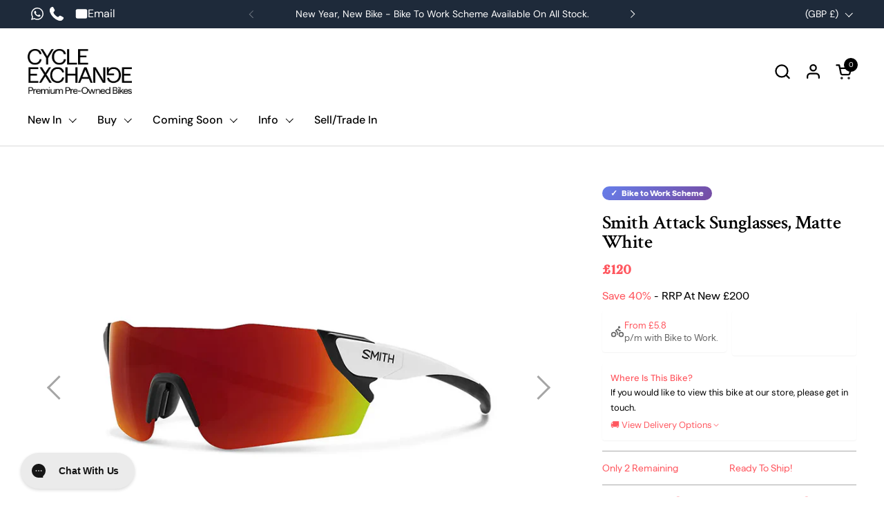

--- FILE ---
content_type: text/html; charset=utf-8
request_url: https://www.cycleexchange.co.uk/products/smith-attack-white-x4
body_size: 61995
content:
<!doctype html><html id="html" class="no-js" lang="en" dir="ltr">
  <head>	
	  
    <meta charset="utf-8">
    <meta http-equiv="X-UA-Compatible" content="IE=edge,chrome=1">
    <meta name="viewport" content="width=device-width, initial-scale=1.0, height=device-height, minimum-scale=1.0">
  
<!-- Google Tag Manager -->
<script>(function(w,d,s,l,i){w[l]=w[l]||[];w[l].push({'gtm.start':
new Date().getTime(),event:'gtm.js'});var f=d.getElementsByTagName(s)[0],
j=d.createElement(s),dl=l!='dataLayer'?'&l='+l:'';j.async=true;j.src=
'https://www.googletagmanager.com/gtm.js?id='+i+dl;f.parentNode.insertBefore(j,f);
})(window,document,'script','dataLayer','GTM-TJ83Q5T');</script>
<!-- End Google Tag Manager --><link rel="shortcut icon" href="//www.cycleexchange.co.uk/cdn/shop/files/CE_Icon_CMYK_Coral.png?crop=center&height=32&v=1654776712&width=32" type="image/png" /><title>Smith Attack Sunglasses, Matte White &ndash; Cycle Exchange
</title><meta name="description" content="Smith Attack Sunglasses in Matte White with 6HT &amp;amp; X6 lenses">

<meta property="og:site_name" content="Cycle Exchange">
<meta property="og:url" content="https://www.cycleexchange.co.uk/products/smith-attack-white-x4">
<meta property="og:title" content="Smith Attack Sunglasses, Matte White">
<meta property="og:type" content="product">
<meta property="og:description" content="Smith Attack Sunglasses in Matte White with 6HT &amp;amp; X6 lenses"><meta property="og:image" content="http://www.cycleexchange.co.uk/cdn/shop/products/Untitled-311.png?v=1681817304">
  <meta property="og:image:secure_url" content="https://www.cycleexchange.co.uk/cdn/shop/products/Untitled-311.png?v=1681817304">
  <meta property="og:image:width" content="700">
  <meta property="og:image:height" content="700"><meta property="og:price:amount" content="120">
  <meta property="og:price:currency" content="GBP"><meta name="twitter:card" content="summary_large_image">
<meta name="twitter:title" content="Smith Attack Sunglasses, Matte White">
<meta name="twitter:description" content="Smith Attack Sunglasses in Matte White with 6HT &amp;amp; X6 lenses"><script type="application/ld+json">
  [
    {
      "@context": "https://schema.org",
      "@type": "WebSite",
      "name": "Cycle Exchange",
      "url": "https:\/\/www.cycleexchange.co.uk"
    },
    {
      "@context": "https://schema.org",
      "@type": "Organization",
      "name": "Cycle Exchange",
      "url": "https:\/\/www.cycleexchange.co.uk"
    }
  ]
</script>

<script type="application/ld+json">
{
  "@context": "http://schema.org",
  "@type": "BreadcrumbList",
  "itemListElement": [
    {
      "@type": "ListItem",
      "position": 1,
      "name": "Home",
      "item": "https://www.cycleexchange.co.uk"
    },{
        "@type": "ListItem",
        "position": 2,
        "name": "Smith Attack Sunglasses, Matte White",
        "item": "https://www.cycleexchange.co.uk/products/smith-attack-white-x4"
      }]
}
</script><script type="application/ld+json">
  {
    "@context": "http://schema.org",
    "@type": "Product",
    "name": "Smith Attack Sunglasses, Matte White",
    "url": "https:\/\/www.cycleexchange.co.uk\/products\/smith-attack-white-x4",
    "offers": [{
          "@type" : "Offer","sku": "rec7FRPnwfGGYiaf3","availability" : "http://schema.org/InStock",
          "price" : 120.0,
          "priceCurrency" : "GBP",
          "url" : "https:\/\/www.cycleexchange.co.uk\/products\/smith-attack-white-x4?variant=43759718727895"
        }
],
    "brand": {
      "@type": "Brand",
      "name": "Smith"
    },
    "description": "Smith Attack Sunglasses in Matte White with 6HT \u0026amp; X6 lenses",
    "category": "Eyewear","sku": "rec7FRPnwfGGYiaf3",
    "image": {
      "@type": "ImageObject",
      "url": "https:\/\/www.cycleexchange.co.uk\/cdn\/shop\/products\/Untitled-311.png?v=1681817304",
      "image": "https:\/\/www.cycleexchange.co.uk\/cdn\/shop\/products\/Untitled-311.png?v=1681817304",
      "name": "Smith Attack Sunglasses, Matte White",
      "width": "700",
      "height": "700"
    }
  }
  </script><link rel="canonical" href="https://www.cycleexchange.co.uk/products/smith-attack-white-x4">
  
    <link rel="preconnect" href="https://cdn.shopify.com"><link rel="preconnect" href="https://fonts.shopifycdn.com" crossorigin><link rel="preload" href="//www.cycleexchange.co.uk/cdn/fonts/crimson_text/crimsontext_n6.d11c58b421f9011d0936d781febe4f56f8a319ca.woff2" as="font" type="font/woff2" crossorigin><link rel="preload" href="//www.cycleexchange.co.uk/cdn/fonts/dm_sans/dmsans_n4.ec80bd4dd7e1a334c969c265873491ae56018d72.woff2" as="font" type="font/woff2" crossorigin><link rel="preload" href="//www.cycleexchange.co.uk/cdn/fonts/dm_sans/dmsans_n5.8a0f1984c77eb7186ceb87c4da2173ff65eb012e.woff2" as="font" type="font/woff2" crossorigin><style type="text/css">
@font-face {
  font-family: "Crimson Text";
  font-weight: 600;
  font-style: normal;
  font-display: swap;
  src: url("//www.cycleexchange.co.uk/cdn/fonts/crimson_text/crimsontext_n6.d11c58b421f9011d0936d781febe4f56f8a319ca.woff2") format("woff2"),
       url("//www.cycleexchange.co.uk/cdn/fonts/crimson_text/crimsontext_n6.bbc4929bb175b4ff0b813f2634705f8bb4561e2f.woff") format("woff");
}
@font-face {
  font-family: "DM Sans";
  font-weight: 400;
  font-style: normal;
  font-display: swap;
  src: url("//www.cycleexchange.co.uk/cdn/fonts/dm_sans/dmsans_n4.ec80bd4dd7e1a334c969c265873491ae56018d72.woff2") format("woff2"),
       url("//www.cycleexchange.co.uk/cdn/fonts/dm_sans/dmsans_n4.87bdd914d8a61247b911147ae68e754d695c58a6.woff") format("woff");
}
@font-face {
  font-family: "DM Sans";
  font-weight: 500;
  font-style: normal;
  font-display: swap;
  src: url("//www.cycleexchange.co.uk/cdn/fonts/dm_sans/dmsans_n5.8a0f1984c77eb7186ceb87c4da2173ff65eb012e.woff2") format("woff2"),
       url("//www.cycleexchange.co.uk/cdn/fonts/dm_sans/dmsans_n5.9ad2e755a89e15b3d6c53259daad5fc9609888e6.woff") format("woff");
}
@font-face {
  font-family: "DM Sans";
  font-weight: 600;
  font-style: normal;
  font-display: swap;
  src: url("//www.cycleexchange.co.uk/cdn/fonts/dm_sans/dmsans_n6.70a2453ea926d613c6a2f89af05180d14b3a7c96.woff2") format("woff2"),
       url("//www.cycleexchange.co.uk/cdn/fonts/dm_sans/dmsans_n6.355605667bef215872257574b57fc097044f7e20.woff") format("woff");
}
@font-face {
  font-family: "DM Sans";
  font-weight: 500;
  font-style: normal;
  font-display: swap;
  src: url("//www.cycleexchange.co.uk/cdn/fonts/dm_sans/dmsans_n5.8a0f1984c77eb7186ceb87c4da2173ff65eb012e.woff2") format("woff2"),
       url("//www.cycleexchange.co.uk/cdn/fonts/dm_sans/dmsans_n5.9ad2e755a89e15b3d6c53259daad5fc9609888e6.woff") format("woff");
}
@font-face {
  font-family: "DM Sans";
  font-weight: 600;
  font-style: normal;
  font-display: swap;
  src: url("//www.cycleexchange.co.uk/cdn/fonts/dm_sans/dmsans_n6.70a2453ea926d613c6a2f89af05180d14b3a7c96.woff2") format("woff2"),
       url("//www.cycleexchange.co.uk/cdn/fonts/dm_sans/dmsans_n6.355605667bef215872257574b57fc097044f7e20.woff") format("woff");
}



</style>
<style type="text/css">

  :root {

    /* Font variables */

    --font-stack-headings-primary: "Crimson Text", serif;
    --font-weight-headings-primary: 600;
    --font-style-headings-primary: normal;

    --font-stack-body-primary: "DM Sans", sans-serif;
    --font-weight-body-primary: 400;--font-weight-body-primary-bold: 600;--font-weight-body-primary-medium: 500;--font-style-body-primary: normal;

    --font-stack-body-secondary: "DM Sans", sans-serif;
    --font-weight-body-secondary: 500;--font-weight-body-secondary-bold: 600;--font-style-body-secondary: normal;

    --font-weight-menu: var(--font-weight-body-primary-medium);
    --font-weight-buttons: var(--font-weight-body-primary-medium);

    --base-headings-primary-size: 32;
    --base-headings-secondary-size: ;
    --base-headings-line: 1;
    --base-headings-spacing: -0.01em;

    --base-body-primary-size: 16;
    --base-body-secondary-size: 16;
    --base-body-line: 1.4;

    /* Color variables */

    --color-background-header: #ffffff;
    --color-text-header: #000000;
    --color-foreground-header: #fff;
    --color-borders-header: rgba(0, 0, 0, 0.15);

    --color-background-main: #FFFFFF;
    --color-secondary-background-main: rgba(0, 0, 0, 0.08);
    --color-third-background-main: rgba(0, 0, 0, 0.04);
    --color-fourth-background-main: rgba(0, 0, 0, 0.02);
    --color-opacity-background-main: rgba(255, 255, 255, 0);
    --color-text-main: #000000;
    --color-foreground-main: #fff;
    --color-secondary-text-main: rgba(0, 0, 0, 0.6);
    --color-borders-main: rgba(0, 0, 0, 0.1);
    --color-background-main-alternate: #ff575f;

    --color-background-product-card: rgba(0,0,0,0);
    --color-background-cart-card: rgba(0,0,0,0);

    --color-background-footer: #000000;
    --color-text-footer: #ffffff;
    --color-borders-footer: rgba(255, 255, 255, 0.15);

    --color-borders-forms-primary: rgba(0, 0, 0, 0.3);
    --color-borders-forms-secondary: rgba(0, 0, 0, 0.6);

    /* Borders */

    --border-width-cards: px;
    --border-radius-cards: 0px;
    --border-width-buttons: 1px;
    --border-radius-buttons: 15px;
    --border-width-forms: 1px;
    --border-radius-forms: 15px;
    --border-radius-widgets: 10px;
    --border-radius-product-card: 0px;

    /* Layout */
    
    --theme-max-width: 1500px;
    --grid-gap-original-base: 32px;
    --container-vertical-space-base: 70px;
    --image-fit-padding: 10%;

  }

  .facets--horiz .facets__summary, #main select, .sidebar select {
    background-image: url('data:image/svg+xml;utf8,<svg fill="none" height="7" viewBox="0 0 12 7" width="12" xmlns="http://www.w3.org/2000/svg"><g fill="%23000000"><path d="m1.2334.554688 5.65685 5.656852-.7071.70711-5.656858-5.65686z"/><path d="m11.8252 1.26221-5.65686 5.65685-.70711-.70711 5.65687-5.65685z"/></g></svg>');
  }

  .star-rating__stars {
    background-image: url('data:image/svg+xml;utf8,<svg width="20" height="14" viewBox="0 0 14 13" fill="rgba%280%2C+0%2C+0%2C+0.1%29" xmlns="http://www.w3.org/2000/svg"><path d="m7 0 1.572 4.837h5.085l-4.114 2.99 1.572 4.836L7 9.673l-4.114 2.99 1.571-4.837-4.114-2.99h5.085L7 0Z" stroke="rgba%280%2C+0%2C+0%2C+0.1%29" stroke-width="0"/></svg>');
  }
  .star-rating__stars-active {
    background-image: url('data:image/svg+xml;utf8,<svg width="20" height="13" viewBox="0 0 14 13" fill="none" xmlns="http://www.w3.org/2000/svg"><path d="m7 0 1.572 4.837h5.085l-4.114 2.99 1.572 4.836L7 9.673l-4.114 2.99 1.571-4.837-4.114-2.99h5.085L7 0Z" fill="%23000000" stroke-width="0"/></svg>');
  }

  

</style>

<style id="root-height">
  :root {
    --window-height: 100vh;
  }
</style><link href="//www.cycleexchange.co.uk/cdn/shop/t/82/assets/theme.css?v=115632182205926650821765447114" as="style" rel="preload"><link href="//www.cycleexchange.co.uk/cdn/shop/t/82/assets/section-header.css?v=161881130270077988511765447114" as="style" rel="preload"><link href="//www.cycleexchange.co.uk/cdn/shop/t/82/assets/component-product-item.css?v=94746316285047237571765447114" as="style" rel="preload"><link href="//www.cycleexchange.co.uk/cdn/shop/t/82/assets/component-product-variants.css?v=181504290109420163051765447114" as="style" rel="preload"><link href="//www.cycleexchange.co.uk/cdn/shop/t/82/assets/section-main-product.css?v=79762386247494223951765447113" as="style" rel="preload"><link rel="stylesheet" href="https://cdnjs.cloudflare.com/ajax/libs/font-awesome/4.7.0/css/font-awesome.min.css">
    
    <link href="//www.cycleexchange.co.uk/cdn/shop/t/82/assets/theme.css?v=115632182205926650821765447114" rel="stylesheet" type="text/css" media="all" />
    <link href="//www.cycleexchange.co.uk/cdn/shop/t/82/assets/custom-dev.css?v=49068537409076783661765447114" rel="stylesheet" type="text/css" media="all" />
    <link href="//www.cycleexchange.co.uk/cdn/shop/t/82/assets/custom.css?v=12550382825170874411765447116" rel="stylesheet" type="text/css" media="all" />
    <link href="//www.cycleexchange.co.uk/cdn/shop/t/82/assets/custom-responsive.css?v=143532661313796289131765447114" rel="stylesheet" type="text/css" media="all" />
    <link href="//www.cycleexchange.co.uk/cdn/shop/t/82/assets/styles.scss.css?v=84905959614342013501765447138" rel="stylesheet" type="text/css" media="all" />
    <script>window.performance && window.performance.mark && window.performance.mark('shopify.content_for_header.start');</script><meta name="google-site-verification" content="C0gzOcPc9cMKTF87SFP8f2JD4kCsqCGd3Amd9yFHRSw">
<meta name="facebook-domain-verification" content="t5nqr5qbr9uzi7mw7on6pu2sttjsli">
<meta id="shopify-digital-wallet" name="shopify-digital-wallet" content="/2179868/digital_wallets/dialog">
<meta name="shopify-checkout-api-token" content="05a0c6aefaee7bdc5524d0909630887c">
<meta id="in-context-paypal-metadata" data-shop-id="2179868" data-venmo-supported="false" data-environment="production" data-locale="en_US" data-paypal-v4="true" data-currency="GBP">
<link rel="alternate" type="application/json+oembed" href="https://www.cycleexchange.co.uk/products/smith-attack-white-x4.oembed">
<script async="async" src="/checkouts/internal/preloads.js?locale=en-GB"></script>
<link rel="preconnect" href="https://shop.app" crossorigin="anonymous">
<script async="async" src="https://shop.app/checkouts/internal/preloads.js?locale=en-GB&shop_id=2179868" crossorigin="anonymous"></script>
<script id="apple-pay-shop-capabilities" type="application/json">{"shopId":2179868,"countryCode":"GB","currencyCode":"GBP","merchantCapabilities":["supports3DS"],"merchantId":"gid:\/\/shopify\/Shop\/2179868","merchantName":"Cycle Exchange","requiredBillingContactFields":["postalAddress","email"],"requiredShippingContactFields":["postalAddress","email"],"shippingType":"shipping","supportedNetworks":["visa","maestro","masterCard","amex","discover","elo"],"total":{"type":"pending","label":"Cycle Exchange","amount":"1.00"},"shopifyPaymentsEnabled":true,"supportsSubscriptions":true}</script>
<script id="shopify-features" type="application/json">{"accessToken":"05a0c6aefaee7bdc5524d0909630887c","betas":["rich-media-storefront-analytics"],"domain":"www.cycleexchange.co.uk","predictiveSearch":true,"shopId":2179868,"locale":"en"}</script>
<script>var Shopify = Shopify || {};
Shopify.shop = "cycle-exchange.myshopify.com";
Shopify.locale = "en";
Shopify.currency = {"active":"GBP","rate":"1.0"};
Shopify.country = "GB";
Shopify.theme = {"name":"Account Update Dec 25","id":187189723513,"schema_name":"Combine","schema_version":"2.2.1","theme_store_id":null,"role":"main"};
Shopify.theme.handle = "null";
Shopify.theme.style = {"id":null,"handle":null};
Shopify.cdnHost = "www.cycleexchange.co.uk/cdn";
Shopify.routes = Shopify.routes || {};
Shopify.routes.root = "/";</script>
<script type="module">!function(o){(o.Shopify=o.Shopify||{}).modules=!0}(window);</script>
<script>!function(o){function n(){var o=[];function n(){o.push(Array.prototype.slice.apply(arguments))}return n.q=o,n}var t=o.Shopify=o.Shopify||{};t.loadFeatures=n(),t.autoloadFeatures=n()}(window);</script>
<script>
  window.ShopifyPay = window.ShopifyPay || {};
  window.ShopifyPay.apiHost = "shop.app\/pay";
  window.ShopifyPay.redirectState = null;
</script>
<script id="shop-js-analytics" type="application/json">{"pageType":"product"}</script>
<script defer="defer" async type="module" src="//www.cycleexchange.co.uk/cdn/shopifycloud/shop-js/modules/v2/client.init-shop-cart-sync_BT-GjEfc.en.esm.js"></script>
<script defer="defer" async type="module" src="//www.cycleexchange.co.uk/cdn/shopifycloud/shop-js/modules/v2/chunk.common_D58fp_Oc.esm.js"></script>
<script defer="defer" async type="module" src="//www.cycleexchange.co.uk/cdn/shopifycloud/shop-js/modules/v2/chunk.modal_xMitdFEc.esm.js"></script>
<script type="module">
  await import("//www.cycleexchange.co.uk/cdn/shopifycloud/shop-js/modules/v2/client.init-shop-cart-sync_BT-GjEfc.en.esm.js");
await import("//www.cycleexchange.co.uk/cdn/shopifycloud/shop-js/modules/v2/chunk.common_D58fp_Oc.esm.js");
await import("//www.cycleexchange.co.uk/cdn/shopifycloud/shop-js/modules/v2/chunk.modal_xMitdFEc.esm.js");

  window.Shopify.SignInWithShop?.initShopCartSync?.({"fedCMEnabled":true,"windoidEnabled":true});

</script>
<script>
  window.Shopify = window.Shopify || {};
  if (!window.Shopify.featureAssets) window.Shopify.featureAssets = {};
  window.Shopify.featureAssets['shop-js'] = {"shop-cart-sync":["modules/v2/client.shop-cart-sync_DZOKe7Ll.en.esm.js","modules/v2/chunk.common_D58fp_Oc.esm.js","modules/v2/chunk.modal_xMitdFEc.esm.js"],"init-fed-cm":["modules/v2/client.init-fed-cm_B6oLuCjv.en.esm.js","modules/v2/chunk.common_D58fp_Oc.esm.js","modules/v2/chunk.modal_xMitdFEc.esm.js"],"shop-cash-offers":["modules/v2/client.shop-cash-offers_D2sdYoxE.en.esm.js","modules/v2/chunk.common_D58fp_Oc.esm.js","modules/v2/chunk.modal_xMitdFEc.esm.js"],"shop-login-button":["modules/v2/client.shop-login-button_QeVjl5Y3.en.esm.js","modules/v2/chunk.common_D58fp_Oc.esm.js","modules/v2/chunk.modal_xMitdFEc.esm.js"],"pay-button":["modules/v2/client.pay-button_DXTOsIq6.en.esm.js","modules/v2/chunk.common_D58fp_Oc.esm.js","modules/v2/chunk.modal_xMitdFEc.esm.js"],"shop-button":["modules/v2/client.shop-button_DQZHx9pm.en.esm.js","modules/v2/chunk.common_D58fp_Oc.esm.js","modules/v2/chunk.modal_xMitdFEc.esm.js"],"avatar":["modules/v2/client.avatar_BTnouDA3.en.esm.js"],"init-windoid":["modules/v2/client.init-windoid_CR1B-cfM.en.esm.js","modules/v2/chunk.common_D58fp_Oc.esm.js","modules/v2/chunk.modal_xMitdFEc.esm.js"],"init-shop-for-new-customer-accounts":["modules/v2/client.init-shop-for-new-customer-accounts_C_vY_xzh.en.esm.js","modules/v2/client.shop-login-button_QeVjl5Y3.en.esm.js","modules/v2/chunk.common_D58fp_Oc.esm.js","modules/v2/chunk.modal_xMitdFEc.esm.js"],"init-shop-email-lookup-coordinator":["modules/v2/client.init-shop-email-lookup-coordinator_BI7n9ZSv.en.esm.js","modules/v2/chunk.common_D58fp_Oc.esm.js","modules/v2/chunk.modal_xMitdFEc.esm.js"],"init-shop-cart-sync":["modules/v2/client.init-shop-cart-sync_BT-GjEfc.en.esm.js","modules/v2/chunk.common_D58fp_Oc.esm.js","modules/v2/chunk.modal_xMitdFEc.esm.js"],"shop-toast-manager":["modules/v2/client.shop-toast-manager_DiYdP3xc.en.esm.js","modules/v2/chunk.common_D58fp_Oc.esm.js","modules/v2/chunk.modal_xMitdFEc.esm.js"],"init-customer-accounts":["modules/v2/client.init-customer-accounts_D9ZNqS-Q.en.esm.js","modules/v2/client.shop-login-button_QeVjl5Y3.en.esm.js","modules/v2/chunk.common_D58fp_Oc.esm.js","modules/v2/chunk.modal_xMitdFEc.esm.js"],"init-customer-accounts-sign-up":["modules/v2/client.init-customer-accounts-sign-up_iGw4briv.en.esm.js","modules/v2/client.shop-login-button_QeVjl5Y3.en.esm.js","modules/v2/chunk.common_D58fp_Oc.esm.js","modules/v2/chunk.modal_xMitdFEc.esm.js"],"shop-follow-button":["modules/v2/client.shop-follow-button_CqMgW2wH.en.esm.js","modules/v2/chunk.common_D58fp_Oc.esm.js","modules/v2/chunk.modal_xMitdFEc.esm.js"],"checkout-modal":["modules/v2/client.checkout-modal_xHeaAweL.en.esm.js","modules/v2/chunk.common_D58fp_Oc.esm.js","modules/v2/chunk.modal_xMitdFEc.esm.js"],"shop-login":["modules/v2/client.shop-login_D91U-Q7h.en.esm.js","modules/v2/chunk.common_D58fp_Oc.esm.js","modules/v2/chunk.modal_xMitdFEc.esm.js"],"lead-capture":["modules/v2/client.lead-capture_BJmE1dJe.en.esm.js","modules/v2/chunk.common_D58fp_Oc.esm.js","modules/v2/chunk.modal_xMitdFEc.esm.js"],"payment-terms":["modules/v2/client.payment-terms_Ci9AEqFq.en.esm.js","modules/v2/chunk.common_D58fp_Oc.esm.js","modules/v2/chunk.modal_xMitdFEc.esm.js"]};
</script>
<script>(function() {
  var isLoaded = false;
  function asyncLoad() {
    if (isLoaded) return;
    isLoaded = true;
    var urls = ["https:\/\/ecommplugins-scripts.trustpilot.com\/v2.1\/js\/header.min.js?settings=eyJrZXkiOiJnd0w1UU1SeHZJeDFwYVBMIiwicyI6Im5vbmUifQ==\u0026v=2.5\u0026shop=cycle-exchange.myshopify.com","https:\/\/ecommplugins-trustboxsettings.trustpilot.com\/cycle-exchange.myshopify.com.js?settings=1708531430834\u0026shop=cycle-exchange.myshopify.com","https:\/\/str.rise-ai.com\/?shop=cycle-exchange.myshopify.com","https:\/\/strn.rise-ai.com\/?shop=cycle-exchange.myshopify.com","https:\/\/widget.trustpilot.com\/bootstrap\/v5\/tp.widget.sync.bootstrap.min.js?shop=cycle-exchange.myshopify.com","https:\/\/config.gorgias.chat\/bundle-loader\/01GYCCBC9NHKDFRT014VXBJ5PN?source=shopify1click\u0026shop=cycle-exchange.myshopify.com","https:\/\/geostock.nyc3.digitaloceanspaces.com\/js\/inventoryLocation.js?shop=cycle-exchange.myshopify.com","https:\/\/searchanise-ef84.kxcdn.com\/widgets\/shopify\/init.js?a=9c9U8w7i7D\u0026shop=cycle-exchange.myshopify.com","https:\/\/api-eu1.hubapi.com\/scriptloader\/v1\/147132158.js?shop=cycle-exchange.myshopify.com","https:\/\/cdn.9gtb.com\/loader.js?g_cvt_id=f54ed6a3-789b-4edb-b853-d281c1968ee9\u0026shop=cycle-exchange.myshopify.com","https:\/\/s3.eu-west-1.amazonaws.com\/production-klarna-il-shopify-osm\/0b7fe7c4a98ef8166eeafee767bc667686567a25\/cycle-exchange.myshopify.com-1765447150597.js?shop=cycle-exchange.myshopify.com"];
    for (var i = 0; i < urls.length; i++) {
      var s = document.createElement('script');
      s.type = 'text/javascript';
      s.async = true;
      s.src = urls[i];
      var x = document.getElementsByTagName('script')[0];
      x.parentNode.insertBefore(s, x);
    }
  };
  if(window.attachEvent) {
    window.attachEvent('onload', asyncLoad);
  } else {
    window.addEventListener('load', asyncLoad, false);
  }
})();</script>
<script id="__st">var __st={"a":2179868,"offset":0,"reqid":"595c80ac-0257-4951-a548-9436cc9cce69-1769045498","pageurl":"www.cycleexchange.co.uk\/products\/smith-attack-white-x4","u":"cdf0cc1ee471","p":"product","rtyp":"product","rid":7938003828951};</script>
<script>window.ShopifyPaypalV4VisibilityTracking = true;</script>
<script id="captcha-bootstrap">!function(){'use strict';const t='contact',e='account',n='new_comment',o=[[t,t],['blogs',n],['comments',n],[t,'customer']],c=[[e,'customer_login'],[e,'guest_login'],[e,'recover_customer_password'],[e,'create_customer']],r=t=>t.map((([t,e])=>`form[action*='/${t}']:not([data-nocaptcha='true']) input[name='form_type'][value='${e}']`)).join(','),a=t=>()=>t?[...document.querySelectorAll(t)].map((t=>t.form)):[];function s(){const t=[...o],e=r(t);return a(e)}const i='password',u='form_key',d=['recaptcha-v3-token','g-recaptcha-response','h-captcha-response',i],f=()=>{try{return window.sessionStorage}catch{return}},m='__shopify_v',_=t=>t.elements[u];function p(t,e,n=!1){try{const o=window.sessionStorage,c=JSON.parse(o.getItem(e)),{data:r}=function(t){const{data:e,action:n}=t;return t[m]||n?{data:e,action:n}:{data:t,action:n}}(c);for(const[e,n]of Object.entries(r))t.elements[e]&&(t.elements[e].value=n);n&&o.removeItem(e)}catch(o){console.error('form repopulation failed',{error:o})}}const l='form_type',E='cptcha';function T(t){t.dataset[E]=!0}const w=window,h=w.document,L='Shopify',v='ce_forms',y='captcha';let A=!1;((t,e)=>{const n=(g='f06e6c50-85a8-45c8-87d0-21a2b65856fe',I='https://cdn.shopify.com/shopifycloud/storefront-forms-hcaptcha/ce_storefront_forms_captcha_hcaptcha.v1.5.2.iife.js',D={infoText:'Protected by hCaptcha',privacyText:'Privacy',termsText:'Terms'},(t,e,n)=>{const o=w[L][v],c=o.bindForm;if(c)return c(t,g,e,D).then(n);var r;o.q.push([[t,g,e,D],n]),r=I,A||(h.body.append(Object.assign(h.createElement('script'),{id:'captcha-provider',async:!0,src:r})),A=!0)});var g,I,D;w[L]=w[L]||{},w[L][v]=w[L][v]||{},w[L][v].q=[],w[L][y]=w[L][y]||{},w[L][y].protect=function(t,e){n(t,void 0,e),T(t)},Object.freeze(w[L][y]),function(t,e,n,w,h,L){const[v,y,A,g]=function(t,e,n){const i=e?o:[],u=t?c:[],d=[...i,...u],f=r(d),m=r(i),_=r(d.filter((([t,e])=>n.includes(e))));return[a(f),a(m),a(_),s()]}(w,h,L),I=t=>{const e=t.target;return e instanceof HTMLFormElement?e:e&&e.form},D=t=>v().includes(t);t.addEventListener('submit',(t=>{const e=I(t);if(!e)return;const n=D(e)&&!e.dataset.hcaptchaBound&&!e.dataset.recaptchaBound,o=_(e),c=g().includes(e)&&(!o||!o.value);(n||c)&&t.preventDefault(),c&&!n&&(function(t){try{if(!f())return;!function(t){const e=f();if(!e)return;const n=_(t);if(!n)return;const o=n.value;o&&e.removeItem(o)}(t);const e=Array.from(Array(32),(()=>Math.random().toString(36)[2])).join('');!function(t,e){_(t)||t.append(Object.assign(document.createElement('input'),{type:'hidden',name:u})),t.elements[u].value=e}(t,e),function(t,e){const n=f();if(!n)return;const o=[...t.querySelectorAll(`input[type='${i}']`)].map((({name:t})=>t)),c=[...d,...o],r={};for(const[a,s]of new FormData(t).entries())c.includes(a)||(r[a]=s);n.setItem(e,JSON.stringify({[m]:1,action:t.action,data:r}))}(t,e)}catch(e){console.error('failed to persist form',e)}}(e),e.submit())}));const S=(t,e)=>{t&&!t.dataset[E]&&(n(t,e.some((e=>e===t))),T(t))};for(const o of['focusin','change'])t.addEventListener(o,(t=>{const e=I(t);D(e)&&S(e,y())}));const B=e.get('form_key'),M=e.get(l),P=B&&M;t.addEventListener('DOMContentLoaded',(()=>{const t=y();if(P)for(const e of t)e.elements[l].value===M&&p(e,B);[...new Set([...A(),...v().filter((t=>'true'===t.dataset.shopifyCaptcha))])].forEach((e=>S(e,t)))}))}(h,new URLSearchParams(w.location.search),n,t,e,['guest_login'])})(!0,!0)}();</script>
<script integrity="sha256-4kQ18oKyAcykRKYeNunJcIwy7WH5gtpwJnB7kiuLZ1E=" data-source-attribution="shopify.loadfeatures" defer="defer" src="//www.cycleexchange.co.uk/cdn/shopifycloud/storefront/assets/storefront/load_feature-a0a9edcb.js" crossorigin="anonymous"></script>
<script crossorigin="anonymous" defer="defer" src="//www.cycleexchange.co.uk/cdn/shopifycloud/storefront/assets/shopify_pay/storefront-65b4c6d7.js?v=20250812"></script>
<script data-source-attribution="shopify.dynamic_checkout.dynamic.init">var Shopify=Shopify||{};Shopify.PaymentButton=Shopify.PaymentButton||{isStorefrontPortableWallets:!0,init:function(){window.Shopify.PaymentButton.init=function(){};var t=document.createElement("script");t.src="https://www.cycleexchange.co.uk/cdn/shopifycloud/portable-wallets/latest/portable-wallets.en.js",t.type="module",document.head.appendChild(t)}};
</script>
<script data-source-attribution="shopify.dynamic_checkout.buyer_consent">
  function portableWalletsHideBuyerConsent(e){var t=document.getElementById("shopify-buyer-consent"),n=document.getElementById("shopify-subscription-policy-button");t&&n&&(t.classList.add("hidden"),t.setAttribute("aria-hidden","true"),n.removeEventListener("click",e))}function portableWalletsShowBuyerConsent(e){var t=document.getElementById("shopify-buyer-consent"),n=document.getElementById("shopify-subscription-policy-button");t&&n&&(t.classList.remove("hidden"),t.removeAttribute("aria-hidden"),n.addEventListener("click",e))}window.Shopify?.PaymentButton&&(window.Shopify.PaymentButton.hideBuyerConsent=portableWalletsHideBuyerConsent,window.Shopify.PaymentButton.showBuyerConsent=portableWalletsShowBuyerConsent);
</script>
<script data-source-attribution="shopify.dynamic_checkout.cart.bootstrap">document.addEventListener("DOMContentLoaded",(function(){function t(){return document.querySelector("shopify-accelerated-checkout-cart, shopify-accelerated-checkout")}if(t())Shopify.PaymentButton.init();else{new MutationObserver((function(e,n){t()&&(Shopify.PaymentButton.init(),n.disconnect())})).observe(document.body,{childList:!0,subtree:!0})}}));
</script>
<link id="shopify-accelerated-checkout-styles" rel="stylesheet" media="screen" href="https://www.cycleexchange.co.uk/cdn/shopifycloud/portable-wallets/latest/accelerated-checkout-backwards-compat.css" crossorigin="anonymous">
<style id="shopify-accelerated-checkout-cart">
        #shopify-buyer-consent {
  margin-top: 1em;
  display: inline-block;
  width: 100%;
}

#shopify-buyer-consent.hidden {
  display: none;
}

#shopify-subscription-policy-button {
  background: none;
  border: none;
  padding: 0;
  text-decoration: underline;
  font-size: inherit;
  cursor: pointer;
}

#shopify-subscription-policy-button::before {
  box-shadow: none;
}

      </style>

<script>window.performance && window.performance.mark && window.performance.mark('shopify.content_for_header.end');</script>
  
    <script>
  
      /* js helpers */
      const debounce = (fn, wait) => {
        let t;
        return (...args) => {
          clearTimeout(t);
          t = setTimeout(() => fn.apply(this, args), wait);
        };
      }
      window.KEYCODES = {
        TAB: 9,
        ESC: 27,
        DOWN: 40,
        RIGHT: 39,
        UP: 38,
        LEFT: 37,
        RETURN: 13
      };
  
      /* background image sizes */
      const rbi = [];
      const rbiSetSize = (img) => {
        if ( img.offsetWidth / img.dataset.ratio < img.offsetHeight ) {
          img.setAttribute('sizes', `${Math.ceil(img.offsetHeight * img.dataset.ratio)}px`);
        } else {
          img.setAttribute('sizes', `${Math.ceil(img.offsetWidth)}px`);
        }
      }
      window.addEventListener('resize', debounce(()=>{
        for ( let img of rbi ) {
          rbiSetSize(img);
        }
      }, 250));
  
      /* lazy looad images reveal effect */
      const imageReveal = new IntersectionObserver((entries, observer)=>{
        entries.forEach(entry=>{
          if ( entry.isIntersecting ) {
            setTimeout(()=>{
              entry.target.classList.remove('lazy-image--to-reveal');
            }, 500);
            entry.target.classList.add('lazy-image--revealed');
            observer.unobserve(entry.target);
          }
        });
      }, {rootMargin: '20px 0px 0px 0px'});

    </script><noscript>
      <link rel="stylesheet" href="//www.cycleexchange.co.uk/cdn/shop/t/82/assets/theme-noscript.css?v=179842145173141752951765447114">
    </noscript>

    <script src="https://code.jquery.com/jquery-3.7.0.min.js" integrity="sha256-2Pmvv0kuTBOenSvLm6bvfBSSHrUJ+3A7x6P5Ebd07/g=" crossorigin="anonymous"></script>
    <script src="https://cdn.jsdelivr.net/npm/@fancyapps/ui@5.0/dist/fancybox/fancybox.umd.js"></script>
    <link rel="stylesheet" href="https://cdn.jsdelivr.net/npm/@fancyapps/ui@5.0/dist/fancybox/fancybox.css" />
    <script src="//www.cycleexchange.co.uk/cdn/shop/t/82/assets/custom.js?v=60585763930149289291765447115" type="text/javascript"></script>


  <!-- BEGIN app block: shopify://apps/pandectes-gdpr/blocks/banner/58c0baa2-6cc1-480c-9ea6-38d6d559556a -->
  
    
      <!-- TCF is active, scripts are loaded above -->
      
        <script>
          if (!window.PandectesRulesSettings) {
            window.PandectesRulesSettings = {"store":{"id":2179868,"adminMode":false,"headless":false,"storefrontRootDomain":"","checkoutRootDomain":"","storefrontAccessToken":""},"banner":{"revokableTrigger":true,"cookiesBlockedByDefault":"7","hybridStrict":false,"isActive":true},"geolocation":{"auOnly":false,"brOnly":false,"caOnly":false,"chOnly":false,"euOnly":true,"jpOnly":false,"nzOnly":false,"quOnly":false,"thOnly":false,"zaOnly":false,"canadaOnly":false,"canadaLaw25":false,"canadaPipeda":false,"globalVisibility":false},"blocker":{"isActive":false,"googleConsentMode":{"isActive":false,"id":"GTM-TJ83Q5T","analyticsId":"","onlyGtm":true,"adwordsId":"","adStorageCategory":4,"analyticsStorageCategory":2,"functionalityStorageCategory":1,"personalizationStorageCategory":1,"securityStorageCategory":0,"customEvent":true,"redactData":false,"urlPassthrough":false,"dataLayerProperty":"dataLayer","waitForUpdate":500,"useNativeChannel":true,"debugMode":true},"facebookPixel":{"isActive":false,"id":"207257241214925","ldu":false},"microsoft":{"isActive":false,"uetTags":""},"clarity":{"isActive":true,"id":"qif69kzzpe"},"rakuten":{"isActive":false,"cmp":false,"ccpa":false},"gpcIsActive":true,"klaviyoIsActive":true,"defaultBlocked":7,"patterns":{"whiteList":[],"blackList":{"1":[],"2":[],"4":[],"8":[]},"iframesWhiteList":[],"iframesBlackList":{"1":[],"2":[],"4":[],"8":[]},"beaconsWhiteList":[],"beaconsBlackList":{"1":[],"2":[],"4":[],"8":[]}}}};
            const rulesScript = document.createElement('script');
            window.PandectesRulesSettings.auto = true;
            rulesScript.src = "https://cdn.shopify.com/extensions/019be129-2324-7a66-8e6c-b9c5584f3b64/gdpr-240/assets/pandectes-rules.js";
            const firstChild = document.head.firstChild;
            document.head.insertBefore(rulesScript, firstChild);
          }
        </script>
      
      <script>
        
          window.PandectesSettings = {"store":{"id":2179868,"plan":"premium","theme":"CE Combine 24 Novuna Finance","primaryLocale":"en","adminMode":false,"headless":false,"storefrontRootDomain":"","checkoutRootDomain":"","storefrontAccessToken":""},"tsPublished":1761931819,"declaration":{"declDays":"","declName":"","declPath":"","declType":"","isActive":false,"showType":true,"declHours":"","declWeeks":"","declYears":"","declDomain":"","declMonths":"","declMinutes":"","declPurpose":"","declSeconds":"","declSession":"","showPurpose":false,"declProvider":"","showProvider":true,"declIntroText":"","declRetention":"","declFirstParty":"","declThirdParty":"","showDateGenerated":true},"language":{"unpublished":[],"languageMode":"Single","fallbackLanguage":"en","languageDetection":"locale","languagesSupported":[]},"texts":{"managed":{"headerText":{"en":"We respect your privacy"},"consentText":{"en":"We use cookies to ensure you get the best experience."},"linkText":{"en":"Learn more"},"imprintText":{"en":"Imprint"},"googleLinkText":{"en":"Google's Privacy Terms"},"allowButtonText":{"en":"Accept"},"denyButtonText":{"en":"Decline"},"dismissButtonText":{"en":"Ok"},"leaveSiteButtonText":{"en":"Leave this site"},"preferencesButtonText":{"en":"Preferences"},"cookiePolicyText":{"en":"Cookie policy"},"preferencesPopupTitleText":{"en":"Manage consent preferences"},"preferencesPopupIntroText":{"en":"We use cookies to optimize website functionality, analyze the performance, and provide personalized experience to you. Some cookies are essential to make the website operate and function correctly. Those cookies cannot be disabled. In this window you can manage your preference of cookies."},"preferencesPopupSaveButtonText":{"en":"Save preferences"},"preferencesPopupCloseButtonText":{"en":"Close"},"preferencesPopupAcceptAllButtonText":{"en":"Accept all"},"preferencesPopupRejectAllButtonText":{"en":"Reject all"},"cookiesDetailsText":{"en":"Cookies details"},"preferencesPopupAlwaysAllowedText":{"en":"Always allowed"},"accessSectionParagraphText":{"en":"You have the right to request access to your data at any time."},"accessSectionTitleText":{"en":"Data portability"},"accessSectionAccountInfoActionText":{"en":"Personal data"},"accessSectionDownloadReportActionText":{"en":"Request export"},"accessSectionGDPRRequestsActionText":{"en":"Data subject requests"},"accessSectionOrdersRecordsActionText":{"en":"Orders"},"rectificationSectionParagraphText":{"en":"You have the right to request your data to be updated whenever you think it is appropriate."},"rectificationSectionTitleText":{"en":"Data Rectification"},"rectificationCommentPlaceholder":{"en":"Describe what you want to be updated"},"rectificationCommentValidationError":{"en":"Comment is required"},"rectificationSectionEditAccountActionText":{"en":"Request an update"},"erasureSectionTitleText":{"en":"Right to be forgotten"},"erasureSectionParagraphText":{"en":"You have the right to ask all your data to be erased. After that, you will no longer be able to access your account."},"erasureSectionRequestDeletionActionText":{"en":"Request personal data deletion"},"consentDate":{"en":"Consent date"},"consentId":{"en":"Consent ID"},"consentSectionChangeConsentActionText":{"en":"Change consent preference"},"consentSectionConsentedText":{"en":"You consented to the cookies policy of this website on"},"consentSectionNoConsentText":{"en":"You have not consented to the cookies policy of this website."},"consentSectionTitleText":{"en":"Your cookie consent"},"consentStatus":{"en":"Consent preference"},"confirmationFailureMessage":{"en":"Your request was not verified. Please try again and if problem persists, contact store owner for assistance"},"confirmationFailureTitle":{"en":"A problem occurred"},"confirmationSuccessMessage":{"en":"We will soon get back to you as to your request."},"confirmationSuccessTitle":{"en":"Your request is verified"},"guestsSupportEmailFailureMessage":{"en":"Your request was not submitted. Please try again and if problem persists, contact store owner for assistance."},"guestsSupportEmailFailureTitle":{"en":"A problem occurred"},"guestsSupportEmailPlaceholder":{"en":"E-mail address"},"guestsSupportEmailSuccessMessage":{"en":"If you are registered as a customer of this store, you will soon receive an email with instructions on how to proceed."},"guestsSupportEmailSuccessTitle":{"en":"Thank you for your request"},"guestsSupportEmailValidationError":{"en":"Email is not valid"},"guestsSupportInfoText":{"en":"Please login with your customer account to further proceed."},"submitButton":{"en":"Submit"},"submittingButton":{"en":"Submitting..."},"cancelButton":{"en":"Cancel"},"declIntroText":{"en":"We use cookies to optimize website functionality, analyze the performance, and provide personalized experience to you. Some cookies are essential to make the website operate and function correctly. Those cookies cannot be disabled. In this window you can manage your preference of cookies."},"declName":{"en":"Name"},"declPurpose":{"en":"Purpose"},"declType":{"en":"Type"},"declRetention":{"en":"Retention"},"declProvider":{"en":"Provider"},"declFirstParty":{"en":"First-party"},"declThirdParty":{"en":"Third-party"},"declSeconds":{"en":"seconds"},"declMinutes":{"en":"minutes"},"declHours":{"en":"hours"},"declDays":{"en":"days"},"declWeeks":{"en":"week(s)"},"declMonths":{"en":"months"},"declYears":{"en":"years"},"declSession":{"en":"Session"},"declDomain":{"en":"Domain"},"declPath":{"en":"Path"}},"categories":{"strictlyNecessaryCookiesTitleText":{"en":"Strictly necessary cookies"},"strictlyNecessaryCookiesDescriptionText":{"en":"These cookies are essential in order to enable you to move around the website and use its features, such as accessing secure areas of the website. The website cannot function properly without these cookies."},"functionalityCookiesTitleText":{"en":"Functional cookies"},"functionalityCookiesDescriptionText":{"en":"These cookies enable the site to provide enhanced functionality and personalisation. They may be set by us or by third party providers whose services we have added to our pages. If you do not allow these cookies then some or all of these services may not function properly."},"performanceCookiesTitleText":{"en":"Performance cookies"},"performanceCookiesDescriptionText":{"en":"These cookies enable us to monitor and improve the performance of our website. For example, they allow us to count visits, identify traffic sources and see which parts of the site are most popular."},"targetingCookiesTitleText":{"en":"Targeting cookies"},"targetingCookiesDescriptionText":{"en":"These cookies may be set through our site by our advertising partners. They may be used by those companies to build a profile of your interests and show you relevant adverts on other sites.    They do not store directly personal information, but are based on uniquely identifying your browser and internet device. If you do not allow these cookies, you will experience less targeted advertising."},"unclassifiedCookiesTitleText":{"en":"Unclassified cookies"},"unclassifiedCookiesDescriptionText":{"en":"Unclassified cookies are cookies that we are in the process of classifying, together with the providers of individual cookies."}},"auto":{}},"library":{"previewMode":false,"fadeInTimeout":0,"defaultBlocked":7,"showLink":true,"showImprintLink":false,"showGoogleLink":false,"enabled":true,"cookie":{"expiryDays":365,"secure":true,"domain":""},"dismissOnScroll":false,"dismissOnWindowClick":false,"dismissOnTimeout":false,"palette":{"popup":{"background":"#FFFFFF","backgroundForCalculations":{"a":1,"b":255,"g":255,"r":255},"text":"#000000"},"button":{"background":"#000000","backgroundForCalculations":{"a":1,"b":0,"g":0,"r":0},"text":"#FFFFFF","textForCalculation":{"a":1,"b":255,"g":255,"r":255},"border":"transparent"}},"content":{"href":"/policies/privacy-policy","imprintHref":"","close":"&#10005;","target":"","logo":"<img class=\"cc-banner-logo\" style=\"max-height: 40px;\" src=\"https://cycle-exchange.myshopify.com/cdn/shop/files/pandectes-banner-logo.png\" alt=\"Cookie banner\" />"},"window":"<div role=\"dialog\" aria-label=\"{{header}}\" aria-describedby=\"cookieconsent:desc\" id=\"pandectes-banner\" class=\"cc-window-wrapper cc-overlay-wrapper\"><div class=\"pd-cookie-banner-window cc-window {{classes}}\">{{children}}</div></div>","compliance":{"custom":"<div class=\"cc-compliance cc-highlight\">{{preferences}}{{allow}}</div>"},"type":"custom","layouts":{"basic":"{{logo}}{{messagelink}}{{compliance}}{{close}}"},"position":"overlay","theme":"block","revokable":false,"animateRevokable":false,"revokableReset":false,"revokableLogoUrl":"https://cycle-exchange.myshopify.com/cdn/shop/files/pandectes-reopen-logo.png","revokablePlacement":"bottom-left","revokableMarginHorizontal":15,"revokableMarginVertical":15,"static":false,"autoAttach":true,"hasTransition":true,"blacklistPage":[""],"elements":{"close":"<button aria-label=\"\" type=\"button\" class=\"cc-close\">{{close}}</button>","dismiss":"<button type=\"button\" class=\"cc-btn cc-btn-decision cc-dismiss\">{{dismiss}}</button>","allow":"<button type=\"button\" class=\"cc-btn cc-btn-decision cc-allow\">{{allow}}</button>","deny":"<button type=\"button\" class=\"cc-btn cc-btn-decision cc-deny\">{{deny}}</button>","preferences":"<button type=\"button\" class=\"cc-btn cc-settings\" aria-controls=\"pd-cp-preferences\" onclick=\"Pandectes.fn.openPreferences()\">{{preferences}}</button>"}},"geolocation":{"auOnly":false,"brOnly":false,"caOnly":false,"chOnly":false,"euOnly":true,"jpOnly":false,"nzOnly":false,"quOnly":false,"thOnly":false,"zaOnly":false,"canadaOnly":false,"canadaLaw25":false,"canadaPipeda":false,"globalVisibility":false},"dsr":{"guestsSupport":false,"accessSectionDownloadReportAuto":false},"banner":{"resetTs":1760956108,"extraCss":"        .cc-banner-logo {max-width: 24em!important;}    @media(min-width: 768px) {.cc-window.cc-floating{max-width: 24em!important;width: 24em!important;}}    .cc-message, .pd-cookie-banner-window .cc-header, .cc-logo {text-align: center}    .cc-window-wrapper{z-index: 2147483647;-webkit-transition: opacity 1s ease;  transition: opacity 1s ease;}    .cc-window{padding: 30px!important;z-index: 2147483647;font-family: inherit;}    .pd-cookie-banner-window .cc-header{font-family: inherit;}    .pd-cp-ui{font-family: inherit; background-color: #FFFFFF;color:#000000;}    button.pd-cp-btn, a.pd-cp-btn{background-color:#000000;color:#FFFFFF!important;}    input + .pd-cp-preferences-slider{background-color: rgba(0, 0, 0, 0.3)}    .pd-cp-scrolling-section::-webkit-scrollbar{background-color: rgba(0, 0, 0, 0.3)}    input:checked + .pd-cp-preferences-slider{background-color: rgba(0, 0, 0, 1)}    .pd-cp-scrolling-section::-webkit-scrollbar-thumb {background-color: rgba(0, 0, 0, 1)}    .pd-cp-ui-close{color:#000000;}    .pd-cp-preferences-slider:before{background-color: #FFFFFF}    .pd-cp-title:before {border-color: #000000!important}    .pd-cp-preferences-slider{background-color:#000000}    .pd-cp-toggle{color:#000000!important}    @media(max-width:699px) {.pd-cp-ui-close-top svg {fill: #000000}}    .pd-cp-toggle:hover,.pd-cp-toggle:visited,.pd-cp-toggle:active{color:#000000!important}    .pd-cookie-banner-window {box-shadow: 0 0 18px rgb(0 0 0 / 20%);}  .cc-close { display: none!important; }.cc-compliance.cc-highlight {    display: grid;}.cc-compliance.cc-highlight button {    margin: 0;    margin-bottom: 10px;} .cc-compliance.cc-highlight .cc-settings {    order: 2}","customJavascript":{"useButtons":true},"showPoweredBy":false,"logoHeight":40,"revokableTrigger":true,"hybridStrict":false,"cookiesBlockedByDefault":"7","isActive":true,"implicitSavePreferences":false,"cookieIcon":false,"blockBots":false,"showCookiesDetails":true,"hasTransition":true,"blockingPage":false,"showOnlyLandingPage":false,"leaveSiteUrl":"https://pandectes.io","linkRespectStoreLang":false},"cookies":{"0":[{"name":"_shopify_essential","type":"http","domain":"www.cycleexchange.co.uk","path":"/","provider":"Shopify","firstParty":true,"retention":"1 year(s)","session":false,"expires":1,"unit":"declYears","purpose":{"en":"Contains essential information for the correct functionality of a store such as session and checkout information and anti-tampering data."}},{"name":"keep_alive","type":"http","domain":"www.cycleexchange.co.uk","path":"/","provider":"Shopify","firstParty":true,"retention":"Session","session":true,"expires":-56,"unit":"declYears","purpose":{"en":"Used when international domain redirection is enabled to determine if a request is the first one of a session."}},{"name":"_ab","type":"http","domain":"www.cycleexchange.co.uk","path":"/","provider":"Shopify","firstParty":true,"retention":"1 year(s)","session":false,"expires":1,"unit":"declYears","purpose":{"en":"Used to control when the admin bar is shown on the storefront."}},{"name":"localization","type":"http","domain":"www.cycleexchange.co.uk","path":"/","provider":"Shopify","firstParty":true,"retention":"1 year(s)","session":false,"expires":1,"unit":"declYears","purpose":{"en":"Used to localize the cart to the correct country."}},{"name":"storefront_digest","type":"http","domain":"www.cycleexchange.co.uk","path":"/","provider":"Shopify","firstParty":true,"retention":"1 year(s)","session":false,"expires":1,"unit":"declYears","purpose":{"en":"Stores a digest of the storefront password, allowing merchants to preview their storefront while it's password protected."}},{"name":"_tracking_consent","type":"http","domain":"www.cycleexchange.co.uk","path":"/","provider":"Shopify","firstParty":true,"retention":"1 year(s)","session":false,"expires":1,"unit":"declYears","purpose":{"en":"Used to store a user's preferences if a merchant has set up privacy rules in the visitor's region."}},{"name":"_shopify_country","type":"http","domain":"www.cycleexchange.co.uk","path":"/","provider":"Shopify","firstParty":true,"retention":"30 minute(s)","session":false,"expires":30,"unit":"declMinutes","purpose":{"en":"Used for Plus shops where pricing currency/country is set from GeoIP by helping avoid GeoIP lookups after the first request."}},{"name":"cart","type":"http","domain":"www.cycleexchange.co.uk","path":"/","provider":"Shopify","firstParty":true,"retention":"2 week(s)","session":false,"expires":2,"unit":"declWeeks","purpose":{"en":"Contains information related to the user's cart."}},{"name":"shopify_pay_redirect","type":"http","domain":"www.cycleexchange.co.uk","path":"/","provider":"Shopify","firstParty":true,"retention":"1 year(s)","session":false,"expires":1,"unit":"declYears","purpose":{"en":"Used to accelerate the checkout process when the buyer has a Shop Pay account."}},{"name":"master_device_id","type":"http","domain":"www.cycleexchange.co.uk","path":"/","provider":"Shopify","firstParty":true,"retention":"1 year(s)","session":false,"expires":1,"unit":"declYears","purpose":{"en":"Permanent device identifier."}},{"name":"cart_currency","type":"http","domain":"www.cycleexchange.co.uk","path":"/","provider":"Shopify","firstParty":true,"retention":"2 week(s)","session":false,"expires":2,"unit":"declWeeks","purpose":{"en":"Used after a checkout is completed to initialize a new empty cart with the same currency as the one just used."}},{"name":"discount_code","type":"http","domain":"www.cycleexchange.co.uk","path":"/","provider":"Shopify","firstParty":true,"retention":"Session","session":true,"expires":1,"unit":"declDays","purpose":{"en":"Stores a discount code (received from an online store visit with a URL parameter) in order to the next checkout."}},{"name":"shopify_pay","type":"http","domain":"www.cycleexchange.co.uk","path":"/","provider":"Shopify","firstParty":true,"retention":"1 year(s)","session":false,"expires":1,"unit":"declYears","purpose":{"en":"Used to log in a buyer into Shop Pay when they come back to checkout on the same store."}},{"name":"order","type":"http","domain":"www.cycleexchange.co.uk","path":"/","provider":"Shopify","firstParty":true,"retention":"3 week(s)","session":false,"expires":3,"unit":"declWeeks","purpose":{"en":"Used to allow access to the data of the order details page of the buyer."}},{"name":"shop_pay_accelerated","type":"http","domain":"www.cycleexchange.co.uk","path":"/","provider":"Shopify","firstParty":true,"retention":"1 year(s)","session":false,"expires":1,"unit":"declYears","purpose":{"en":"Indicates if a buyer is eligible for Shop Pay accelerated checkout."}},{"name":"login_with_shop_finalize","type":"http","domain":"www.cycleexchange.co.uk","path":"/","provider":"Shopify","firstParty":true,"retention":"5 minute(s)","session":false,"expires":5,"unit":"declMinutes","purpose":{"en":"Used to facilitate login with Shop."}},{"name":"_abv","type":"http","domain":"www.cycleexchange.co.uk","path":"/","provider":"Shopify","firstParty":true,"retention":"1 year(s)","session":false,"expires":1,"unit":"declYears","purpose":{"en":"Persist the collapsed state of the admin bar."}},{"name":"user","type":"http","domain":"www.cycleexchange.co.uk","path":"/","provider":"Shopify","firstParty":true,"retention":"1 year(s)","session":false,"expires":1,"unit":"declYears","purpose":{"en":"Used in connection with Shop login."}},{"name":"user_cross_site","type":"http","domain":"www.cycleexchange.co.uk","path":"/","provider":"Shopify","firstParty":true,"retention":"1 year(s)","session":false,"expires":1,"unit":"declYears","purpose":{"en":"Used in connection with Shop login."}},{"name":"_identity_session","type":"http","domain":"www.cycleexchange.co.uk","path":"/","provider":"Shopify","firstParty":true,"retention":"2 year(s)","session":false,"expires":2,"unit":"declYears","purpose":{"en":"Contains the identity session identifier of the user."}},{"name":"_master_udr","type":"http","domain":"www.cycleexchange.co.uk","path":"/","provider":"Shopify","firstParty":true,"retention":"Session","session":true,"expires":1,"unit":"declSeconds","purpose":{"en":"Permanent device identifier."}},{"name":"_shopify_test","type":"http","domain":"uk","path":"/","provider":"Shopify","firstParty":false,"retention":"Session","session":true,"expires":1,"unit":"declSeconds","purpose":{"en":"A test cookie used by Shopify to verify the store's setup."}},{"name":"_shopify_test","type":"http","domain":"co.uk","path":"/","provider":"Shopify","firstParty":false,"retention":"Session","session":true,"expires":1,"unit":"declSeconds","purpose":{"en":"A test cookie used by Shopify to verify the store's setup."}},{"name":"_shopify_test","type":"http","domain":"cycleexchange.co.uk","path":"/","provider":"Shopify","firstParty":false,"retention":"Session","session":true,"expires":1,"unit":"declSeconds","purpose":{"en":"A test cookie used by Shopify to verify the store's setup."}},{"name":"_shopify_test","type":"http","domain":"www.cycleexchange.co.uk","path":"/","provider":"Shopify","firstParty":true,"retention":"Session","session":true,"expires":1,"unit":"declSeconds","purpose":{"en":"A test cookie used by Shopify to verify the store's setup."}},{"name":"auth_state_*","type":"http","domain":"www.cycleexchange.co.uk","path":"/","provider":"Shopify","firstParty":true,"retention":"25 minute(s)","session":false,"expires":25,"unit":"declMinutes","purpose":{"en":""}},{"name":"_merchant_essential","type":"http","domain":"www.cycleexchange.co.uk","path":"/","provider":"Shopify","firstParty":true,"retention":"1 year(s)","session":false,"expires":1,"unit":"declYears","purpose":{"en":"Contains essential information for the correct functionality of merchant surfaces such as the admin area."}},{"name":"identity-state","type":"http","domain":"www.cycleexchange.co.uk","path":"/","provider":"Shopify","firstParty":true,"retention":"1 day(s)","session":false,"expires":1,"unit":"declDays","purpose":{"en":"Stores state before redirecting customers to identity authentication.\t"}},{"name":"_shop_app_essential","type":"http","domain":".shop.app","path":"/","provider":"Shopify","firstParty":false,"retention":"1 year(s)","session":false,"expires":1,"unit":"declYears","purpose":{"en":"Contains essential information for the correct functionality of Shop.app."}},{"name":"_shopify_essential_\t","type":"http","domain":"www.cycleexchange.co.uk","path":"/","provider":"Shopify","firstParty":true,"retention":"1 year(s)","session":false,"expires":1,"unit":"declYears","purpose":{"en":"Contains an opaque token that is used to identify a device for all essential purposes."}},{"name":"__storage_test__*","type":"html_local","domain":"https://www.cycleexchange.co.uk","path":"/","provider":"Unknown","firstParty":true,"retention":"Local Storage","session":false,"expires":1,"unit":"declYears","purpose":{"en":""}}],"1":[{"name":"shopify_override_user_locale","type":"http","domain":"www.cycleexchange.co.uk","path":"/","provider":"Shopify","firstParty":true,"retention":"1 year(s)","session":false,"expires":1,"unit":"declYears","purpose":{"en":"Used as a mechanism to set User locale in admin."}},{"name":"cf_*","type":"http","domain":".www.paypal.com","path":"/","provider":"CloudFlare","firstParty":false,"retention":"1 year(s)","session":false,"expires":1,"unit":"declYears","purpose":{"en":""}},{"name":"_uetsid_exp","type":"html_local","domain":"https://www.cycleexchange.co.uk","path":"/","provider":"Bing Ads","firstParty":true,"retention":"Local Storage","session":false,"expires":1,"unit":"declYears","purpose":{"en":"Stores a persistent identifier for Bing Ads to track user sessions."}},{"name":"_uetvid_exp","type":"html_local","domain":"https://www.cycleexchange.co.uk","path":"/","provider":"Bing Ads","firstParty":true,"retention":"Local Storage","session":false,"expires":1,"unit":"declYears","purpose":{"en":"Stores a persistent identifier for Bing Ads to track ad performance."}}],"2":[{"name":"_clsk","type":"http","domain":".cycleexchange.co.uk","path":"/","provider":"Microsoft","firstParty":false,"retention":"1 day(s)","session":false,"expires":1,"unit":"declDays","purpose":{"en":"Used by Microsoft Clarity to store a unique user ID.\t"}},{"name":"_clck","type":"http","domain":".cycleexchange.co.uk","path":"/","provider":"Microsoft","firstParty":false,"retention":"1 year(s)","session":false,"expires":1,"unit":"declYears","purpose":{"en":"Used by Microsoft Clarity to store a unique user ID."}},{"name":"_orig_referrer","type":"http","domain":"www.cycleexchange.co.uk","path":"/","provider":"Shopify","firstParty":true,"retention":"2 week(s)","session":false,"expires":2,"unit":"declWeeks","purpose":{"en":"Allows merchant to identify where people are visiting them from."}},{"name":"shop_analytics","type":"http","domain":"www.cycleexchange.co.uk","path":"/","provider":"Shopify","firstParty":true,"retention":"1 year(s)","session":false,"expires":1,"unit":"declYears","purpose":{"en":"Contains the required buyer information for analytics in Shop."}},{"name":"_landing_page","type":"http","domain":"www.cycleexchange.co.uk","path":"/","provider":"Shopify","firstParty":true,"retention":"2 week(s)","session":false,"expires":2,"unit":"declWeeks","purpose":{"en":"Capture the landing page of visitor when they come from other sites."}},{"name":"_shopify_y","type":"http","domain":"www.cycleexchange.co.uk","path":"/","provider":"Shopify","firstParty":true,"retention":"1 year(s)","session":false,"expires":1,"unit":"declYears","purpose":{"en":"Shopify analytics."}},{"name":"__cf_bm","type":"http","domain":".www.paypal.com","path":"/","provider":"CloudFlare","firstParty":false,"retention":"30 minute(s)","session":false,"expires":30,"unit":"declMinutes","purpose":{"en":"Used to manage incoming traffic that matches criteria associated with bots."}},{"name":"_shopify_analytics","type":"http","domain":"www.cycleexchange.co.uk","path":"/","provider":"Shopify","firstParty":true,"retention":"1 year(s)","session":false,"expires":1,"unit":"declYears","purpose":{"en":"Contains analytics data for buyer surfaces such as the storefront or checkout."}},{"name":"data*","type":"http","domain":".paypal.com","path":"/","provider":"Unknown","firstParty":false,"retention":"1 month(s)","session":false,"expires":1,"unit":"declMonths","purpose":{"en":""}},{"name":"_merchant_analytics","type":"http","domain":"www.cycleexchange.co.uk","path":"/","provider":"Shopify","firstParty":true,"retention":"1 year(s)","session":false,"expires":1,"unit":"declYears","purpose":{"en":"Contains analytics data for the merchant session."}},{"name":"_gcl_*","type":"html_local","domain":"https://www.cycleexchange.co.uk","path":"/","provider":"Google","firstParty":true,"retention":"Local Storage","session":false,"expires":1,"unit":"declYears","purpose":{"en":""}},{"name":"_cltk","type":"html_session","domain":"https://www.cycleexchange.co.uk","path":"/","provider":"Microsoft","firstParty":true,"retention":"Session","session":true,"expires":1,"unit":"declYears","purpose":{"en":"Stores interaction data for website analysis."}},{"name":"bugsnag-anonymous-id","type":"html_local","domain":"https://shop.app","path":"/","provider":"Unknown","firstParty":false,"retention":"Local Storage","session":false,"expires":1,"unit":"declYears","purpose":{"en":"Stores an anonymous ID for error tracking and analytics."}}],"4":[{"name":"_uetvid","type":"http","domain":".cycleexchange.co.uk","path":"/","provider":"Bing","firstParty":false,"retention":"1 year(s)","session":false,"expires":1,"unit":"declYears","purpose":{"en":"Used to track visitors on multiple websites, in order to present relevant advertisement based on the visitor's preferences."}},{"name":"_uetsid","type":"http","domain":".cycleexchange.co.uk","path":"/","provider":"Bing","firstParty":false,"retention":"1 day(s)","session":false,"expires":1,"unit":"declDays","purpose":{"en":"This cookie is used by Bing to determine what ads should be shown that may be relevant to the end user perusing the site."}},{"name":"_uetvid","type":"html_local","domain":"https://www.cycleexchange.co.uk","path":"/","provider":"Bing","firstParty":true,"retention":"Local Storage","session":false,"expires":1,"unit":"declYears","purpose":{"en":"Used to track visitors on multiple websites, in order to present relevant advertisement based on the visitor's preferences."}},{"name":"_uetsid","type":"html_local","domain":"https://www.cycleexchange.co.uk","path":"/","provider":"Bing","firstParty":true,"retention":"Local Storage","session":false,"expires":1,"unit":"declYears","purpose":{"en":"This cookie is used by Bing to determine what ads should be shown that may be relevant to the end user perusing the site."}},{"name":"__adal_id","type":"http","domain":".cycleexchange.co.uk","path":"/","provider":"Adalyser","firstParty":false,"retention":"1 year(s)","session":false,"expires":1,"unit":"declYears","purpose":{"en":"Uniquely identifies a device by storing a generated Device ID."}},{"name":"__adal_cw","type":"http","domain":".cycleexchange.co.uk","path":"/","provider":"Adalyser","firstParty":false,"retention":"1 week(s)","session":false,"expires":1,"unit":"declWeeks","purpose":{"en":"Links conversion events to previous visits and stores a visit timestamp."}},{"name":"__adal_ca","type":"http","domain":".cycleexchange.co.uk","path":"/","provider":"Adalyser","firstParty":false,"retention":"6 month(s)","session":false,"expires":6,"unit":"declMonths","purpose":{"en":"Stores data on the advertising campaign that led the user to visit."}},{"name":"__adal_ses","type":"http","domain":".cycleexchange.co.uk","path":"/","provider":"Adalyser","firstParty":false,"retention":"30 minute(s)","session":false,"expires":30,"unit":"declMinutes","purpose":{"en":"Tracks active sessions and conversions to prevent duplicates."}},{"name":"_shopify_marketing","type":"http","domain":"www.cycleexchange.co.uk","path":"/","provider":"Shopify","firstParty":true,"retention":"1 year(s)","session":false,"expires":1,"unit":"declYears","purpose":{"en":"Contains marketing data for buyer surfaces such as the storefront or checkout."}}],"8":[{"name":"tracking/track/v3/p","type":"html_session","domain":"https://c5.adalyser.com","path":"/","provider":"Unknown","firstParty":false,"retention":"Session","session":true,"expires":1,"unit":"declYears","purpose":{"en":""}},{"name":"pagead/1p-conversion/#","type":"html_session","domain":"https://www.google.ie","path":"/","provider":"Unknown","firstParty":false,"retention":"Session","session":true,"expires":1,"unit":"declYears","purpose":{"en":""}},{"name":"__adal","type":"http","domain":"cycleexchange.co.uk","path":"/","provider":"Unknown","firstParty":false,"retention":"Session","session":true,"expires":1,"unit":"declSeconds","purpose":{"en":""}},{"name":"c.gif","type":"html_session","domain":"https://c.clarity.ms","path":"/","provider":"Unknown","firstParty":false,"retention":"Session","session":true,"expires":1,"unit":"declYears","purpose":{"en":""}},{"name":"skip_shop_pay","type":"http","domain":"www.cycleexchange.co.uk","path":"/","provider":"Unknown","firstParty":true,"retention":"1 year(s)","session":false,"expires":1,"unit":"declYears","purpose":{"en":""}},{"name":"klaviyoOnsite","type":"html_local","domain":"https://www.cycleexchange.co.uk","path":"/","provider":"Unknown","firstParty":true,"retention":"Local Storage","session":false,"expires":1,"unit":"declYears","purpose":{"en":""}},{"name":"adal_out_queue_adalyserTracker_get","type":"html_local","domain":"https://www.cycleexchange.co.uk","path":"/","provider":"Unknown","firstParty":true,"retention":"Local Storage","session":false,"expires":1,"unit":"declYears","purpose":{"en":""}},{"name":"gorgias.version","type":"html_local","domain":"https://www.cycleexchange.co.uk","path":"/","provider":"Gorgias","firstParty":true,"retention":"Local Storage","session":false,"expires":1,"unit":"declYears","purpose":{"en":"Stores the version information of the Gorgias widget."}},{"name":"klaviyoPagesVisitCount","type":"html_session","domain":"https://www.cycleexchange.co.uk","path":"/","provider":"Unknown","firstParty":true,"retention":"Session","session":true,"expires":1,"unit":"declYears","purpose":{"en":""}},{"name":"gorgias.renderedOnceSent","type":"html_session","domain":"https://www.cycleexchange.co.uk","path":"/","provider":"Gorgias","firstParty":true,"retention":"Session","session":true,"expires":1,"unit":"declYears","purpose":{"en":"Tracks whether the Gorgias rendered message has been sent once during the session."}},{"name":"klaviyoPagesVisitCountV2","type":"html_session","domain":"https://www.cycleexchange.co.uk","path":"/","provider":"Unknown","firstParty":true,"retention":"Session","session":true,"expires":1,"unit":"declYears","purpose":{"en":""}},{"name":"_shs_state","type":"html_session","domain":"https://www.cycleexchange.co.uk","path":"/","provider":"Unknown","firstParty":true,"retention":"Session","session":true,"expires":1,"unit":"declYears","purpose":{"en":""}},{"name":"44e25b38-07b5-4117-849c-58f4c8ac7b34","type":"html_local","domain":"https://www.cycleexchange.co.uk","path":"/","provider":"Unknown","firstParty":true,"retention":"Local Storage","session":false,"expires":1,"unit":"declYears","purpose":{"en":""}},{"name":"modernizr","type":"html_local","domain":"https://www.cycleexchange.co.uk","path":"/","provider":"Unknown","firstParty":true,"retention":"Local Storage","session":false,"expires":1,"unit":"declYears","purpose":{"en":""}},{"name":"b1ecea21-7813-458c-a1ff-9c5f132b3cbf","type":"html_local","domain":"https://www.cycleexchange.co.uk","path":"/","provider":"Unknown","firstParty":true,"retention":"Local Storage","session":false,"expires":1,"unit":"declYears","purpose":{"en":""}},{"name":"gorgias.language-loaded","type":"html_local","domain":"https://www.cycleexchange.co.uk","path":"/","provider":"Gorgias","firstParty":true,"retention":"Local Storage","session":false,"expires":1,"unit":"declYears","purpose":{"en":"Stores information related to the language loaded in the Gorgias chat widget."}},{"name":"249027fb-7a8b-465a-b85e-ed63a00890eb","type":"html_local","domain":"https://www.cycleexchange.co.uk","path":"/","provider":"Unknown","firstParty":true,"retention":"Local Storage","session":false,"expires":1,"unit":"declYears","purpose":{"en":""}},{"name":"24516a33-fabe-4eef-b58f-7b3301c20cab","type":"html_local","domain":"https://www.cycleexchange.co.uk","path":"/","provider":"Unknown","firstParty":true,"retention":"Local Storage","session":false,"expires":1,"unit":"declYears","purpose":{"en":""}},{"name":"f38d381b-a3d2-42d6-8dc5-bcb2ef2428cb","type":"html_local","domain":"https://www.cycleexchange.co.uk","path":"/","provider":"Unknown","firstParty":true,"retention":"Local Storage","session":false,"expires":1,"unit":"declYears","purpose":{"en":""}},{"name":"78225c6c-ea2e-404c-95fe-6580df0060fc","type":"html_local","domain":"https://www.cycleexchange.co.uk","path":"/","provider":"Unknown","firstParty":true,"retention":"Local Storage","session":false,"expires":1,"unit":"declYears","purpose":{"en":""}},{"name":"c4bfac9e-da5a-4ec3-a8cc-f3ba58577949","type":"html_local","domain":"https://www.cycleexchange.co.uk","path":"/","provider":"Unknown","firstParty":true,"retention":"Local Storage","session":false,"expires":1,"unit":"declYears","purpose":{"en":""}},{"name":"49dee409-46e6-46a0-a77e-db73ba674225","type":"html_local","domain":"https://www.cycleexchange.co.uk","path":"/","provider":"Unknown","firstParty":true,"retention":"Local Storage","session":false,"expires":1,"unit":"declYears","purpose":{"en":""}},{"name":"c2246c48-628b-4ee3-8f5c-a1e39ce9c51e","type":"html_local","domain":"https://www.cycleexchange.co.uk","path":"/","provider":"Unknown","firstParty":true,"retention":"Local Storage","session":false,"expires":1,"unit":"declYears","purpose":{"en":""}},{"name":"gorgias.version","type":"html_local","domain":"https://cycle-exchange.shopify-checkout.config.gorgias.chat","path":"/","provider":"Gorgias","firstParty":false,"retention":"Local Storage","session":false,"expires":1,"unit":"declYears","purpose":{"en":"Stores the version information of the Gorgias widget."}},{"name":"92595583-5af9-4900-a285-63a4e3cd95c7","type":"html_local","domain":"https://www.cycleexchange.co.uk","path":"/","provider":"Unknown","firstParty":true,"retention":"Local Storage","session":false,"expires":1,"unit":"declYears","purpose":{"en":""}},{"name":"1b312ib3","type":"html_local","domain":"https://www.cycleexchange.co.uk","path":"/","provider":"Unknown","firstParty":true,"retention":"Local Storage","session":false,"expires":1,"unit":"declYears","purpose":{"en":""}},{"name":"1ab597ba-d5b4-42bf-a83e-3d2b77e4192f","type":"html_local","domain":"https://www.cycleexchange.co.uk","path":"/","provider":"Unknown","firstParty":true,"retention":"Local Storage","session":false,"expires":1,"unit":"declYears","purpose":{"en":""}},{"name":"gorgias.language-loaded","type":"html_local","domain":"https://cycle-exchange.shopify-checkout.config.gorgias.chat","path":"/","provider":"Gorgias","firstParty":false,"retention":"Local Storage","session":false,"expires":1,"unit":"declYears","purpose":{"en":"Stores information related to the language loaded in the Gorgias chat widget."}},{"name":"gorgias.renderedOnceSent","type":"html_session","domain":"https://cycle-exchange.shopify-checkout.config.gorgias.chat","path":"/","provider":"Gorgias","firstParty":false,"retention":"Session","session":true,"expires":1,"unit":"declYears","purpose":{"en":"Tracks whether the Gorgias rendered message has been sent once during the session."}},{"name":"20dece6c-b376-42bd-a7a8-7492b5fda3b0","type":"html_local","domain":"https://www.cycleexchange.co.uk","path":"/","provider":"Unknown","firstParty":true,"retention":"Local Storage","session":false,"expires":1,"unit":"declYears","purpose":{"en":""}},{"name":"eb1c77d5-6642-48ab-950a-0d39112804fe","type":"html_local","domain":"https://www.cycleexchange.co.uk","path":"/","provider":"Unknown","firstParty":true,"retention":"Local Storage","session":false,"expires":1,"unit":"declYears","purpose":{"en":""}},{"name":"8ef5a008-3572-4ea1-9427-fe009af1d5da","type":"html_local","domain":"https://www.cycleexchange.co.uk","path":"/","provider":"Unknown","firstParty":true,"retention":"Local Storage","session":false,"expires":1,"unit":"declYears","purpose":{"en":""}},{"name":"911289cb-2554-45de-941c-1517ac2816bd","type":"html_local","domain":"https://www.cycleexchange.co.uk","path":"/","provider":"Unknown","firstParty":true,"retention":"Local Storage","session":false,"expires":1,"unit":"declYears","purpose":{"en":""}},{"name":"32ef1d80-68fa-4154-a23c-36de3c2987be","type":"html_local","domain":"https://www.cycleexchange.co.uk","path":"/","provider":"Unknown","firstParty":true,"retention":"Local Storage","session":false,"expires":1,"unit":"declYears","purpose":{"en":""}},{"name":"b2da408c-5a4f-4d4a-9e2d-98d020a6e329","type":"html_local","domain":"https://www.cycleexchange.co.uk","path":"/","provider":"Unknown","firstParty":true,"retention":"Local Storage","session":false,"expires":1,"unit":"declYears","purpose":{"en":""}},{"name":"c9edee04-1f5d-4fa7-ac52-1e32d937b579","type":"html_local","domain":"https://www.cycleexchange.co.uk","path":"/","provider":"Unknown","firstParty":true,"retention":"Local Storage","session":false,"expires":1,"unit":"declYears","purpose":{"en":""}},{"name":"aea9b8f7-b7e0-4af3-b8ba-83d7c575e0a1","type":"html_local","domain":"https://www.cycleexchange.co.uk","path":"/","provider":"Unknown","firstParty":true,"retention":"Local Storage","session":false,"expires":1,"unit":"declYears","purpose":{"en":""}},{"name":"88866eed-f798-4930-8888-fe7bccb957da","type":"html_local","domain":"https://www.cycleexchange.co.uk","path":"/","provider":"Unknown","firstParty":true,"retention":"Local Storage","session":false,"expires":1,"unit":"declYears","purpose":{"en":""}},{"name":"edfd12f7-702e-47ff-9641-19ebd32ed05e","type":"html_local","domain":"https://www.cycleexchange.co.uk","path":"/","provider":"Unknown","firstParty":true,"retention":"Local Storage","session":false,"expires":1,"unit":"declYears","purpose":{"en":""}},{"name":"bef99506-7c18-4b3c-b84b-dd02f6a928e7","type":"html_local","domain":"https://www.cycleexchange.co.uk","path":"/","provider":"Unknown","firstParty":true,"retention":"Local Storage","session":false,"expires":1,"unit":"declYears","purpose":{"en":""}},{"name":"1b312ib3","type":"html_local","domain":"https://newassets.hcaptcha.com","path":"/","provider":"Unknown","firstParty":false,"retention":"Local Storage","session":false,"expires":1,"unit":"declYears","purpose":{"en":""}},{"name":"6bde05ee-cd47-4f3a-9f2b-fb90af65c328","type":"html_local","domain":"https://www.cycleexchange.co.uk","path":"/","provider":"Unknown","firstParty":true,"retention":"Local Storage","session":false,"expires":1,"unit":"declYears","purpose":{"en":""}},{"name":"ca94a382-e138-425b-989c-782ef998c7b8","type":"html_local","domain":"https://www.cycleexchange.co.uk","path":"/","provider":"Unknown","firstParty":true,"retention":"Local Storage","session":false,"expires":1,"unit":"declYears","purpose":{"en":""}},{"name":"d32a6037-4889-4198-bc31-eff007731a04","type":"html_local","domain":"https://www.cycleexchange.co.uk","path":"/","provider":"Unknown","firstParty":true,"retention":"Local Storage","session":false,"expires":1,"unit":"declYears","purpose":{"en":""}},{"name":"1b7031c0-5e74-4c6c-a9e7-0a930494272d","type":"html_local","domain":"https://www.cycleexchange.co.uk","path":"/","provider":"Unknown","firstParty":true,"retention":"Local Storage","session":false,"expires":1,"unit":"declYears","purpose":{"en":""}},{"name":"71d86c16-a18f-4261-88f8-f9ebe7f03fd7","type":"html_local","domain":"https://www.cycleexchange.co.uk","path":"/","provider":"Unknown","firstParty":true,"retention":"Local Storage","session":false,"expires":1,"unit":"declYears","purpose":{"en":""}},{"name":"6aff71db-701a-4e27-9b08-3c98a455a595","type":"html_local","domain":"https://www.cycleexchange.co.uk","path":"/","provider":"Unknown","firstParty":true,"retention":"Local Storage","session":false,"expires":1,"unit":"declYears","purpose":{"en":""}},{"name":"2a806622-091f-4108-bba4-63f6b90b837e","type":"html_local","domain":"https://www.cycleexchange.co.uk","path":"/","provider":"Unknown","firstParty":true,"retention":"Local Storage","session":false,"expires":1,"unit":"declYears","purpose":{"en":""}},{"name":"d63ea636-c0e5-4af7-9fab-55aee4b92d55","type":"html_local","domain":"https://www.cycleexchange.co.uk","path":"/","provider":"Unknown","firstParty":true,"retention":"Local Storage","session":false,"expires":1,"unit":"declYears","purpose":{"en":""}},{"name":"180b03ce-30f7-4d8f-80a4-7a461e17b521","type":"html_local","domain":"https://www.cycleexchange.co.uk","path":"/","provider":"Unknown","firstParty":true,"retention":"Local Storage","session":false,"expires":1,"unit":"declYears","purpose":{"en":""}},{"name":"8ef6fffa-79b1-4e2c-9dee-ce176ccdb414","type":"html_local","domain":"https://www.cycleexchange.co.uk","path":"/","provider":"Unknown","firstParty":true,"retention":"Local Storage","session":false,"expires":1,"unit":"declYears","purpose":{"en":""}},{"name":"b68b7c47-430f-41cc-9557-a0a0a6b42229","type":"html_local","domain":"https://www.cycleexchange.co.uk","path":"/","provider":"Unknown","firstParty":true,"retention":"Local Storage","session":false,"expires":1,"unit":"declYears","purpose":{"en":""}},{"name":"7fd22fb1-7097-47a8-9b27-6f52ebb59141","type":"html_local","domain":"https://www.cycleexchange.co.uk","path":"/","provider":"Unknown","firstParty":true,"retention":"Local Storage","session":false,"expires":1,"unit":"declYears","purpose":{"en":""}},{"name":"df2e6394-4cb2-43b0-9986-e9393a06c3e7","type":"html_local","domain":"https://www.cycleexchange.co.uk","path":"/","provider":"Unknown","firstParty":true,"retention":"Local Storage","session":false,"expires":1,"unit":"declYears","purpose":{"en":""}},{"name":"cab8693e-3206-4351-b729-d0d307dead06","type":"html_local","domain":"https://www.cycleexchange.co.uk","path":"/","provider":"Unknown","firstParty":true,"retention":"Local Storage","session":false,"expires":1,"unit":"declYears","purpose":{"en":""}},{"name":"7f23e32c-e3fc-4a56-8bb0-fe25229b773d","type":"html_local","domain":"https://www.cycleexchange.co.uk","path":"/","provider":"Unknown","firstParty":true,"retention":"Local Storage","session":false,"expires":1,"unit":"declYears","purpose":{"en":""}},{"name":"8a463744-1424-4d9d-8a0e-4dd966035447","type":"html_local","domain":"https://www.cycleexchange.co.uk","path":"/","provider":"Unknown","firstParty":true,"retention":"Local Storage","session":false,"expires":1,"unit":"declYears","purpose":{"en":""}},{"name":"20daba34-9535-40f6-b179-ee2c8520097f","type":"html_local","domain":"https://www.cycleexchange.co.uk","path":"/","provider":"Unknown","firstParty":true,"retention":"Local Storage","session":false,"expires":1,"unit":"declYears","purpose":{"en":""}},{"name":"28fefb1e-25a5-4cea-895d-806cf5df3a55","type":"html_local","domain":"https://www.cycleexchange.co.uk","path":"/","provider":"Unknown","firstParty":true,"retention":"Local Storage","session":false,"expires":1,"unit":"declYears","purpose":{"en":""}},{"name":"9391967d-7858-4b38-bcc4-35f52d0963af","type":"html_local","domain":"https://www.cycleexchange.co.uk","path":"/","provider":"Unknown","firstParty":true,"retention":"Local Storage","session":false,"expires":1,"unit":"declYears","purpose":{"en":""}},{"name":"ae1142f9-9fe8-4d0d-8838-4dcd515fafd8","type":"html_local","domain":"https://www.cycleexchange.co.uk","path":"/","provider":"Unknown","firstParty":true,"retention":"Local Storage","session":false,"expires":1,"unit":"declYears","purpose":{"en":""}},{"name":"6201c445-b55b-4e8b-818f-00ac5edea0f7","type":"html_local","domain":"https://www.cycleexchange.co.uk","path":"/","provider":"Unknown","firstParty":true,"retention":"Local Storage","session":false,"expires":1,"unit":"declYears","purpose":{"en":""}},{"name":"da6ffc9a-fe01-425b-98a6-6afa1ed2e7cb","type":"html_local","domain":"https://www.cycleexchange.co.uk","path":"/","provider":"Unknown","firstParty":true,"retention":"Local Storage","session":false,"expires":1,"unit":"declYears","purpose":{"en":""}},{"name":"76646d36-78d7-4cf6-91ab-a158014f550b","type":"html_local","domain":"https://www.cycleexchange.co.uk","path":"/","provider":"Unknown","firstParty":true,"retention":"Local Storage","session":false,"expires":1,"unit":"declYears","purpose":{"en":""}},{"name":"5cb28d87-7484-444a-bc62-d3feb09dd7a2","type":"html_local","domain":"https://www.cycleexchange.co.uk","path":"/","provider":"Unknown","firstParty":true,"retention":"Local Storage","session":false,"expires":1,"unit":"declYears","purpose":{"en":""}},{"name":"c8f893f1-93cd-432a-bade-e888c830fa5e","type":"html_local","domain":"https://www.cycleexchange.co.uk","path":"/","provider":"Unknown","firstParty":true,"retention":"Local Storage","session":false,"expires":1,"unit":"declYears","purpose":{"en":""}},{"name":"220eb3fe-1c6c-41b2-b533-cb474492fdda","type":"html_local","domain":"https://www.cycleexchange.co.uk","path":"/","provider":"Unknown","firstParty":true,"retention":"Local Storage","session":false,"expires":1,"unit":"declYears","purpose":{"en":""}},{"name":"b599ee88-147a-4122-bd94-6ee548630e90","type":"html_local","domain":"https://www.cycleexchange.co.uk","path":"/","provider":"Unknown","firstParty":true,"retention":"Local Storage","session":false,"expires":1,"unit":"declYears","purpose":{"en":""}},{"name":"4232794f-d38c-4a43-86e9-5957d532464b","type":"html_local","domain":"https://www.cycleexchange.co.uk","path":"/","provider":"Unknown","firstParty":true,"retention":"Local Storage","session":false,"expires":1,"unit":"declYears","purpose":{"en":""}},{"name":"f7b845b8-83e2-4e46-aac5-ce330dd688c5","type":"html_local","domain":"https://www.cycleexchange.co.uk","path":"/","provider":"Unknown","firstParty":true,"retention":"Local Storage","session":false,"expires":1,"unit":"declYears","purpose":{"en":""}},{"name":"14bb973f-2e13-435f-bbe9-d90802be7379","type":"html_local","domain":"https://www.cycleexchange.co.uk","path":"/","provider":"Unknown","firstParty":true,"retention":"Local Storage","session":false,"expires":1,"unit":"declYears","purpose":{"en":""}},{"name":"a9070c9a-42ce-4ea1-9ef6-cf8713609be5","type":"html_local","domain":"https://www.cycleexchange.co.uk","path":"/","provider":"Unknown","firstParty":true,"retention":"Local Storage","session":false,"expires":1,"unit":"declYears","purpose":{"en":""}},{"name":"b274deb0-ebaa-4786-a99d-831ec9adda34","type":"html_local","domain":"https://www.cycleexchange.co.uk","path":"/","provider":"Unknown","firstParty":true,"retention":"Local Storage","session":false,"expires":1,"unit":"declYears","purpose":{"en":""}},{"name":"f3a2f041-6cc5-458d-9b50-e16d5b85060f","type":"html_local","domain":"https://www.cycleexchange.co.uk","path":"/","provider":"Unknown","firstParty":true,"retention":"Local Storage","session":false,"expires":1,"unit":"declYears","purpose":{"en":""}},{"name":"99c0b272-ba40-4ea7-9067-2f67f8472512","type":"html_local","domain":"https://www.cycleexchange.co.uk","path":"/","provider":"Unknown","firstParty":true,"retention":"Local Storage","session":false,"expires":1,"unit":"declYears","purpose":{"en":""}},{"name":"e0273f32-e91d-4efc-96b7-0575e2babc7f","type":"html_local","domain":"https://www.cycleexchange.co.uk","path":"/","provider":"Unknown","firstParty":true,"retention":"Local Storage","session":false,"expires":1,"unit":"declYears","purpose":{"en":""}},{"name":"df66b127-d63c-41fc-9cc9-fb0e99747faa","type":"html_local","domain":"https://www.cycleexchange.co.uk","path":"/","provider":"Unknown","firstParty":true,"retention":"Local Storage","session":false,"expires":1,"unit":"declYears","purpose":{"en":""}},{"name":"30ea8ff3-cedb-44be-bf11-b54118c73f2b","type":"html_local","domain":"https://www.cycleexchange.co.uk","path":"/","provider":"Unknown","firstParty":true,"retention":"Local Storage","session":false,"expires":1,"unit":"declYears","purpose":{"en":""}},{"name":"19df43d3-046f-4583-bd11-89c63f1a80c3","type":"html_local","domain":"https://www.cycleexchange.co.uk","path":"/","provider":"Unknown","firstParty":true,"retention":"Local Storage","session":false,"expires":1,"unit":"declYears","purpose":{"en":""}},{"name":"af786132-f357-4356-85cc-a63ed93cff1f","type":"html_local","domain":"https://www.cycleexchange.co.uk","path":"/","provider":"Unknown","firstParty":true,"retention":"Local Storage","session":false,"expires":1,"unit":"declYears","purpose":{"en":""}},{"name":"f97fac48-aeef-4bf1-bb9d-5112ed76cd6c","type":"html_local","domain":"https://www.cycleexchange.co.uk","path":"/","provider":"Unknown","firstParty":true,"retention":"Local Storage","session":false,"expires":1,"unit":"declYears","purpose":{"en":""}},{"name":"fb8d8e36-23d0-4dab-ae2f-585f0e382ca8","type":"html_local","domain":"https://www.cycleexchange.co.uk","path":"/","provider":"Unknown","firstParty":true,"retention":"Local Storage","session":false,"expires":1,"unit":"declYears","purpose":{"en":""}},{"name":"26e75ae7-d7cc-4582-8e97-d2d9752b7e9a","type":"html_local","domain":"https://www.cycleexchange.co.uk","path":"/","provider":"Unknown","firstParty":true,"retention":"Local Storage","session":false,"expires":1,"unit":"declYears","purpose":{"en":""}},{"name":"c30be755-6227-4616-b855-7b83fe5e9edc","type":"html_local","domain":"https://www.cycleexchange.co.uk","path":"/","provider":"Unknown","firstParty":true,"retention":"Local Storage","session":false,"expires":1,"unit":"declYears","purpose":{"en":""}},{"name":"023b5525-44d8-473e-a4f2-f99c396acc3e","type":"html_local","domain":"https://www.cycleexchange.co.uk","path":"/","provider":"Unknown","firstParty":true,"retention":"Local Storage","session":false,"expires":1,"unit":"declYears","purpose":{"en":""}},{"name":"db615f61-f27d-4ba3-a5bc-91ed87d3a602","type":"html_local","domain":"https://www.cycleexchange.co.uk","path":"/","provider":"Unknown","firstParty":true,"retention":"Local Storage","session":false,"expires":1,"unit":"declYears","purpose":{"en":""}},{"name":"trackedCompleteOrderSourceId","type":"html_local","domain":"https://www.cycleexchange.co.uk","path":"/","provider":"Unknown","firstParty":true,"retention":"Local Storage","session":false,"expires":1,"unit":"declYears","purpose":{"en":""}},{"name":"lastSeenErrorReceiptId","type":"html_local","domain":"https://www.cycleexchange.co.uk","path":"/","provider":"Unknown","firstParty":true,"retention":"Local Storage","session":false,"expires":1,"unit":"declYears","purpose":{"en":""}},{"name":"93e2cc67-1ba6-4906-870b-10155d486529","type":"html_local","domain":"https://www.cycleexchange.co.uk","path":"/","provider":"Unknown","firstParty":true,"retention":"Local Storage","session":false,"expires":1,"unit":"declYears","purpose":{"en":""}},{"name":"92b20b33-cefc-4380-9be0-ed861e87b90e","type":"html_local","domain":"https://www.cycleexchange.co.uk","path":"/","provider":"Unknown","firstParty":true,"retention":"Local Storage","session":false,"expires":1,"unit":"declYears","purpose":{"en":""}},{"name":"3ba0f7f1-b5d1-42b7-acab-6ea2aba8570f","type":"html_local","domain":"https://www.cycleexchange.co.uk","path":"/","provider":"Unknown","firstParty":true,"retention":"Local Storage","session":false,"expires":1,"unit":"declYears","purpose":{"en":""}},{"name":"__storage_test","type":"html_local","domain":"https://www.cycleexchange.co.uk","path":"/","provider":"Unknown","firstParty":true,"retention":"Local Storage","session":false,"expires":1,"unit":"declYears","purpose":{"en":""}},{"name":"checkout_modal_preflight_31453e90-ad8c-4e07-ad3b-6c58e7c7e329","type":"html_session","domain":"https://shop.app","path":"/","provider":"Unknown","firstParty":false,"retention":"Session","session":true,"expires":1,"unit":"declYears","purpose":{"en":""}},{"name":"sourceType","type":"html_local","domain":"https://www.cycleexchange.co.uk","path":"/","provider":"Unknown","firstParty":true,"retention":"Local Storage","session":false,"expires":1,"unit":"declYears","purpose":{"en":""}},{"name":"cart_link_id","type":"html_local","domain":"https://www.cycleexchange.co.uk","path":"/","provider":"Unknown","firstParty":true,"retention":"Local Storage","session":false,"expires":1,"unit":"declYears","purpose":{"en":""}},{"name":"trackedSourceId","type":"html_local","domain":"https://www.cycleexchange.co.uk","path":"/","provider":"Unknown","firstParty":true,"retention":"Local Storage","session":false,"expires":1,"unit":"declYears","purpose":{"en":""}},{"name":"__ui","type":"html_local","domain":"https://www.cycleexchange.co.uk","path":"/","provider":"Unknown","firstParty":true,"retention":"Local Storage","session":false,"expires":1,"unit":"declYears","purpose":{"en":""}},{"name":"cartToken","type":"html_local","domain":"https://www.cycleexchange.co.uk","path":"/","provider":"Unknown","firstParty":true,"retention":"Local Storage","session":false,"expires":1,"unit":"declYears","purpose":{"en":""}},{"name":"83357cca-83c3-4a97-b385-2d46a23eb43b","type":"html_local","domain":"https://www.cycleexchange.co.uk","path":"/","provider":"Unknown","firstParty":true,"retention":"Local Storage","session":false,"expires":1,"unit":"declYears","purpose":{"en":""}},{"name":"7dddfcac-132d-4f15-94fa-91d6c9a6221d","type":"html_local","domain":"https://www.cycleexchange.co.uk","path":"/","provider":"Unknown","firstParty":true,"retention":"Local Storage","session":false,"expires":1,"unit":"declYears","purpose":{"en":""}},{"name":"ba9cc3f4-3169-41e7-a93d-65c7462e6b8b","type":"html_local","domain":"https://www.cycleexchange.co.uk","path":"/","provider":"Unknown","firstParty":true,"retention":"Local Storage","session":false,"expires":1,"unit":"declYears","purpose":{"en":""}},{"name":"8777f428-867d-4991-9da0-ecab1a8e82ea","type":"html_local","domain":"https://www.cycleexchange.co.uk","path":"/","provider":"Unknown","firstParty":true,"retention":"Local Storage","session":false,"expires":1,"unit":"declYears","purpose":{"en":""}},{"name":"__quiltRouterScroll","type":"html_session","domain":"https://www.cycleexchange.co.uk","path":"/","provider":"Unknown","firstParty":true,"retention":"Session","session":true,"expires":1,"unit":"declYears","purpose":{"en":""}},{"name":"gorgias.activeCampaigns","type":"html_session","domain":"https://www.cycleexchange.co.uk","path":"/","provider":"Unknown","firstParty":true,"retention":"Session","session":true,"expires":1,"unit":"declYears","purpose":{"en":""}},{"name":"29d37c4a-3e3e-472f-b182-f1526cc707be","type":"html_local","domain":"https://www.cycleexchange.co.uk","path":"/","provider":"Unknown","firstParty":true,"retention":"Local Storage","session":false,"expires":1,"unit":"declYears","purpose":{"en":""}},{"name":"b33b9789-1316-4433-8886-2677bf2a57c3","type":"html_local","domain":"https://www.cycleexchange.co.uk","path":"/","provider":"Unknown","firstParty":true,"retention":"Local Storage","session":false,"expires":1,"unit":"declYears","purpose":{"en":""}},{"name":"c3a0f15a-d9f2-4f2d-a87a-141dbb66de7a","type":"html_local","domain":"https://www.cycleexchange.co.uk","path":"/","provider":"Unknown","firstParty":true,"retention":"Local Storage","session":false,"expires":1,"unit":"declYears","purpose":{"en":""}},{"name":"0c808363-7807-4379-b90b-a3dc89079510","type":"html_local","domain":"https://www.cycleexchange.co.uk","path":"/","provider":"Unknown","firstParty":true,"retention":"Local Storage","session":false,"expires":1,"unit":"declYears","purpose":{"en":""}},{"name":"62a8e73f-8db4-4fb5-9a1b-44d58f40ac67","type":"html_local","domain":"https://www.cycleexchange.co.uk","path":"/","provider":"Unknown","firstParty":true,"retention":"Local Storage","session":false,"expires":1,"unit":"declYears","purpose":{"en":""}},{"name":"b059ff1f-f276-488a-b8fd-f1fda35b62ac","type":"html_local","domain":"https://www.cycleexchange.co.uk","path":"/","provider":"Unknown","firstParty":true,"retention":"Local Storage","session":false,"expires":1,"unit":"declYears","purpose":{"en":""}},{"name":"7b33e550-ab01-4ef6-a9bd-b35b7aa23ef2","type":"html_local","domain":"https://www.cycleexchange.co.uk","path":"/","provider":"Unknown","firstParty":true,"retention":"Local Storage","session":false,"expires":1,"unit":"declYears","purpose":{"en":""}},{"name":"48f3e7f7-78b0-4924-8699-158fdc656623","type":"html_local","domain":"https://www.cycleexchange.co.uk","path":"/","provider":"Unknown","firstParty":true,"retention":"Local Storage","session":false,"expires":1,"unit":"declYears","purpose":{"en":""}}]},"blocker":{"isActive":false,"googleConsentMode":{"id":"GTM-TJ83Q5T","onlyGtm":true,"analyticsId":"","adwordsId":"","isActive":false,"adStorageCategory":4,"analyticsStorageCategory":2,"personalizationStorageCategory":1,"functionalityStorageCategory":1,"customEvent":true,"securityStorageCategory":0,"redactData":false,"urlPassthrough":false,"dataLayerProperty":"dataLayer","waitForUpdate":500,"useNativeChannel":true,"debugMode":true},"facebookPixel":{"id":"207257241214925","isActive":false,"ldu":false},"microsoft":{"isActive":false,"uetTags":""},"rakuten":{"isActive":false,"cmp":false,"ccpa":false},"klaviyoIsActive":true,"gpcIsActive":true,"clarity":{"isActive":true,"id":"qif69kzzpe"},"defaultBlocked":7,"patterns":{"whiteList":[],"blackList":{"1":[],"2":[],"4":[],"8":[]},"iframesWhiteList":[],"iframesBlackList":{"1":[],"2":[],"4":[],"8":[]},"beaconsWhiteList":[],"beaconsBlackList":{"1":[],"2":[],"4":[],"8":[]}}}};
        
        window.addEventListener('DOMContentLoaded', function(){
          const script = document.createElement('script');
          
            script.src = "https://cdn.shopify.com/extensions/019be129-2324-7a66-8e6c-b9c5584f3b64/gdpr-240/assets/pandectes-core.js";
          
          script.defer = true;
          document.body.appendChild(script);
        })
      </script>
    
  


<!-- END app block --><!-- BEGIN app block: shopify://apps/triplewhale/blocks/triple_pixel_snippet/483d496b-3f1a-4609-aea7-8eee3b6b7a2a --><link rel='preconnect dns-prefetch' href='https://api.config-security.com/' crossorigin />
<link rel='preconnect dns-prefetch' href='https://conf.config-security.com/' crossorigin />
<script>
/* >> TriplePixel :: start*/
window.TriplePixelData={TripleName:"cycle-exchange.myshopify.com",ver:"2.16",plat:"SHOPIFY",isHeadless:false,src:'SHOPIFY_EXT',product:{id:"7938003828951",name:`Smith Attack Sunglasses, Matte White`,price:"120",variant:"43759718727895"},search:"",collection:"",cart:"",template:"product",curr:"GBP" || "GBP"},function(W,H,A,L,E,_,B,N){function O(U,T,P,H,R){void 0===R&&(R=!1),H=new XMLHttpRequest,P?(H.open("POST",U,!0),H.setRequestHeader("Content-Type","text/plain")):H.open("GET",U,!0),H.send(JSON.stringify(P||{})),H.onreadystatechange=function(){4===H.readyState&&200===H.status?(R=H.responseText,U.includes("/first")?eval(R):P||(N[B]=R)):(299<H.status||H.status<200)&&T&&!R&&(R=!0,O(U,T-1,P))}}if(N=window,!N[H+"sn"]){N[H+"sn"]=1,L=function(){return Date.now().toString(36)+"_"+Math.random().toString(36)};try{A.setItem(H,1+(0|A.getItem(H)||0)),(E=JSON.parse(A.getItem(H+"U")||"[]")).push({u:location.href,r:document.referrer,t:Date.now(),id:L()}),A.setItem(H+"U",JSON.stringify(E))}catch(e){}var i,m,p;A.getItem('"!nC`')||(_=A,A=N,A[H]||(E=A[H]=function(t,e,i){return void 0===i&&(i=[]),"State"==t?E.s:(W=L(),(E._q=E._q||[]).push([W,t,e].concat(i)),W)},E.s="Installed",E._q=[],E.ch=W,B="configSecurityConfModel",N[B]=1,O("https://conf.config-security.com/model",5),i=L(),m=A[atob("c2NyZWVu")],_.setItem("di_pmt_wt",i),p={id:i,action:"profile",avatar:_.getItem("auth-security_rand_salt_"),time:m[atob("d2lkdGg=")]+":"+m[atob("aGVpZ2h0")],host:A.TriplePixelData.TripleName,plat:A.TriplePixelData.plat,url:window.location.href.slice(0,500),ref:document.referrer,ver:A.TriplePixelData.ver},O("https://api.config-security.com/event",5,p),O("https://api.config-security.com/first?host=".concat(p.host,"&plat=").concat(p.plat),5)))}}("","TriplePixel",localStorage);
/* << TriplePixel :: end*/
</script>



<!-- END app block --><!-- BEGIN app block: shopify://apps/klaviyo-email-marketing-sms/blocks/klaviyo-onsite-embed/2632fe16-c075-4321-a88b-50b567f42507 -->












  <script async src="https://static.klaviyo.com/onsite/js/Rw7Jxx/klaviyo.js?company_id=Rw7Jxx"></script>
  <script>!function(){if(!window.klaviyo){window._klOnsite=window._klOnsite||[];try{window.klaviyo=new Proxy({},{get:function(n,i){return"push"===i?function(){var n;(n=window._klOnsite).push.apply(n,arguments)}:function(){for(var n=arguments.length,o=new Array(n),w=0;w<n;w++)o[w]=arguments[w];var t="function"==typeof o[o.length-1]?o.pop():void 0,e=new Promise((function(n){window._klOnsite.push([i].concat(o,[function(i){t&&t(i),n(i)}]))}));return e}}})}catch(n){window.klaviyo=window.klaviyo||[],window.klaviyo.push=function(){var n;(n=window._klOnsite).push.apply(n,arguments)}}}}();</script>

  
    <script id="viewed_product">
      if (item == null) {
        var _learnq = _learnq || [];

        var MetafieldReviews = null
        var MetafieldYotpoRating = null
        var MetafieldYotpoCount = null
        var MetafieldLooxRating = null
        var MetafieldLooxCount = null
        var okendoProduct = null
        var okendoProductReviewCount = null
        var okendoProductReviewAverageValue = null
        try {
          // The following fields are used for Customer Hub recently viewed in order to add reviews.
          // This information is not part of __kla_viewed. Instead, it is part of __kla_viewed_reviewed_items
          MetafieldReviews = {};
          MetafieldYotpoRating = null
          MetafieldYotpoCount = null
          MetafieldLooxRating = null
          MetafieldLooxCount = null

          okendoProduct = null
          // If the okendo metafield is not legacy, it will error, which then requires the new json formatted data
          if (okendoProduct && 'error' in okendoProduct) {
            okendoProduct = null
          }
          okendoProductReviewCount = okendoProduct ? okendoProduct.reviewCount : null
          okendoProductReviewAverageValue = okendoProduct ? okendoProduct.reviewAverageValue : null
        } catch (error) {
          console.error('Error in Klaviyo onsite reviews tracking:', error);
        }

        var item = {
          Name: "Smith Attack Sunglasses, Matte White",
          ProductID: 7938003828951,
          Categories: ["All Products","Clothes, Shoes \u0026 Accessories","Smith Optics","Top Trending","Under £200","Wooly Tech All Products (In Stock)"],
          ImageURL: "https://www.cycleexchange.co.uk/cdn/shop/products/Untitled-311_grande.png?v=1681817304",
          URL: "https://www.cycleexchange.co.uk/products/smith-attack-white-x4",
          Brand: "Smith",
          Price: "\u0026pound;120",
          Value: "120",
          CompareAtPrice: "\u0026pound;0"
        };
        _learnq.push(['track', 'Viewed Product', item]);
        _learnq.push(['trackViewedItem', {
          Title: item.Name,
          ItemId: item.ProductID,
          Categories: item.Categories,
          ImageUrl: item.ImageURL,
          Url: item.URL,
          Metadata: {
            Brand: item.Brand,
            Price: item.Price,
            Value: item.Value,
            CompareAtPrice: item.CompareAtPrice
          },
          metafields:{
            reviews: MetafieldReviews,
            yotpo:{
              rating: MetafieldYotpoRating,
              count: MetafieldYotpoCount,
            },
            loox:{
              rating: MetafieldLooxRating,
              count: MetafieldLooxCount,
            },
            okendo: {
              rating: okendoProductReviewAverageValue,
              count: okendoProductReviewCount,
            }
          }
        }]);
      }
    </script>
  




  <script>
    window.klaviyoReviewsProductDesignMode = false
  </script>







<!-- END app block --><link href="https://monorail-edge.shopifysvc.com" rel="dns-prefetch">
<script>(function(){if ("sendBeacon" in navigator && "performance" in window) {try {var session_token_from_headers = performance.getEntriesByType('navigation')[0].serverTiming.find(x => x.name == '_s').description;} catch {var session_token_from_headers = undefined;}var session_cookie_matches = document.cookie.match(/_shopify_s=([^;]*)/);var session_token_from_cookie = session_cookie_matches && session_cookie_matches.length === 2 ? session_cookie_matches[1] : "";var session_token = session_token_from_headers || session_token_from_cookie || "";function handle_abandonment_event(e) {var entries = performance.getEntries().filter(function(entry) {return /monorail-edge.shopifysvc.com/.test(entry.name);});if (!window.abandonment_tracked && entries.length === 0) {window.abandonment_tracked = true;var currentMs = Date.now();var navigation_start = performance.timing.navigationStart;var payload = {shop_id: 2179868,url: window.location.href,navigation_start,duration: currentMs - navigation_start,session_token,page_type: "product"};window.navigator.sendBeacon("https://monorail-edge.shopifysvc.com/v1/produce", JSON.stringify({schema_id: "online_store_buyer_site_abandonment/1.1",payload: payload,metadata: {event_created_at_ms: currentMs,event_sent_at_ms: currentMs}}));}}window.addEventListener('pagehide', handle_abandonment_event);}}());</script>
<script id="web-pixels-manager-setup">(function e(e,d,r,n,o){if(void 0===o&&(o={}),!Boolean(null===(a=null===(i=window.Shopify)||void 0===i?void 0:i.analytics)||void 0===a?void 0:a.replayQueue)){var i,a;window.Shopify=window.Shopify||{};var t=window.Shopify;t.analytics=t.analytics||{};var s=t.analytics;s.replayQueue=[],s.publish=function(e,d,r){return s.replayQueue.push([e,d,r]),!0};try{self.performance.mark("wpm:start")}catch(e){}var l=function(){var e={modern:/Edge?\/(1{2}[4-9]|1[2-9]\d|[2-9]\d{2}|\d{4,})\.\d+(\.\d+|)|Firefox\/(1{2}[4-9]|1[2-9]\d|[2-9]\d{2}|\d{4,})\.\d+(\.\d+|)|Chrom(ium|e)\/(9{2}|\d{3,})\.\d+(\.\d+|)|(Maci|X1{2}).+ Version\/(15\.\d+|(1[6-9]|[2-9]\d|\d{3,})\.\d+)([,.]\d+|)( \(\w+\)|)( Mobile\/\w+|) Safari\/|Chrome.+OPR\/(9{2}|\d{3,})\.\d+\.\d+|(CPU[ +]OS|iPhone[ +]OS|CPU[ +]iPhone|CPU IPhone OS|CPU iPad OS)[ +]+(15[._]\d+|(1[6-9]|[2-9]\d|\d{3,})[._]\d+)([._]\d+|)|Android:?[ /-](13[3-9]|1[4-9]\d|[2-9]\d{2}|\d{4,})(\.\d+|)(\.\d+|)|Android.+Firefox\/(13[5-9]|1[4-9]\d|[2-9]\d{2}|\d{4,})\.\d+(\.\d+|)|Android.+Chrom(ium|e)\/(13[3-9]|1[4-9]\d|[2-9]\d{2}|\d{4,})\.\d+(\.\d+|)|SamsungBrowser\/([2-9]\d|\d{3,})\.\d+/,legacy:/Edge?\/(1[6-9]|[2-9]\d|\d{3,})\.\d+(\.\d+|)|Firefox\/(5[4-9]|[6-9]\d|\d{3,})\.\d+(\.\d+|)|Chrom(ium|e)\/(5[1-9]|[6-9]\d|\d{3,})\.\d+(\.\d+|)([\d.]+$|.*Safari\/(?![\d.]+ Edge\/[\d.]+$))|(Maci|X1{2}).+ Version\/(10\.\d+|(1[1-9]|[2-9]\d|\d{3,})\.\d+)([,.]\d+|)( \(\w+\)|)( Mobile\/\w+|) Safari\/|Chrome.+OPR\/(3[89]|[4-9]\d|\d{3,})\.\d+\.\d+|(CPU[ +]OS|iPhone[ +]OS|CPU[ +]iPhone|CPU IPhone OS|CPU iPad OS)[ +]+(10[._]\d+|(1[1-9]|[2-9]\d|\d{3,})[._]\d+)([._]\d+|)|Android:?[ /-](13[3-9]|1[4-9]\d|[2-9]\d{2}|\d{4,})(\.\d+|)(\.\d+|)|Mobile Safari.+OPR\/([89]\d|\d{3,})\.\d+\.\d+|Android.+Firefox\/(13[5-9]|1[4-9]\d|[2-9]\d{2}|\d{4,})\.\d+(\.\d+|)|Android.+Chrom(ium|e)\/(13[3-9]|1[4-9]\d|[2-9]\d{2}|\d{4,})\.\d+(\.\d+|)|Android.+(UC? ?Browser|UCWEB|U3)[ /]?(15\.([5-9]|\d{2,})|(1[6-9]|[2-9]\d|\d{3,})\.\d+)\.\d+|SamsungBrowser\/(5\.\d+|([6-9]|\d{2,})\.\d+)|Android.+MQ{2}Browser\/(14(\.(9|\d{2,})|)|(1[5-9]|[2-9]\d|\d{3,})(\.\d+|))(\.\d+|)|K[Aa][Ii]OS\/(3\.\d+|([4-9]|\d{2,})\.\d+)(\.\d+|)/},d=e.modern,r=e.legacy,n=navigator.userAgent;return n.match(d)?"modern":n.match(r)?"legacy":"unknown"}(),u="modern"===l?"modern":"legacy",c=(null!=n?n:{modern:"",legacy:""})[u],f=function(e){return[e.baseUrl,"/wpm","/b",e.hashVersion,"modern"===e.buildTarget?"m":"l",".js"].join("")}({baseUrl:d,hashVersion:r,buildTarget:u}),m=function(e){var d=e.version,r=e.bundleTarget,n=e.surface,o=e.pageUrl,i=e.monorailEndpoint;return{emit:function(e){var a=e.status,t=e.errorMsg,s=(new Date).getTime(),l=JSON.stringify({metadata:{event_sent_at_ms:s},events:[{schema_id:"web_pixels_manager_load/3.1",payload:{version:d,bundle_target:r,page_url:o,status:a,surface:n,error_msg:t},metadata:{event_created_at_ms:s}}]});if(!i)return console&&console.warn&&console.warn("[Web Pixels Manager] No Monorail endpoint provided, skipping logging."),!1;try{return self.navigator.sendBeacon.bind(self.navigator)(i,l)}catch(e){}var u=new XMLHttpRequest;try{return u.open("POST",i,!0),u.setRequestHeader("Content-Type","text/plain"),u.send(l),!0}catch(e){return console&&console.warn&&console.warn("[Web Pixels Manager] Got an unhandled error while logging to Monorail."),!1}}}}({version:r,bundleTarget:l,surface:e.surface,pageUrl:self.location.href,monorailEndpoint:e.monorailEndpoint});try{o.browserTarget=l,function(e){var d=e.src,r=e.async,n=void 0===r||r,o=e.onload,i=e.onerror,a=e.sri,t=e.scriptDataAttributes,s=void 0===t?{}:t,l=document.createElement("script"),u=document.querySelector("head"),c=document.querySelector("body");if(l.async=n,l.src=d,a&&(l.integrity=a,l.crossOrigin="anonymous"),s)for(var f in s)if(Object.prototype.hasOwnProperty.call(s,f))try{l.dataset[f]=s[f]}catch(e){}if(o&&l.addEventListener("load",o),i&&l.addEventListener("error",i),u)u.appendChild(l);else{if(!c)throw new Error("Did not find a head or body element to append the script");c.appendChild(l)}}({src:f,async:!0,onload:function(){if(!function(){var e,d;return Boolean(null===(d=null===(e=window.Shopify)||void 0===e?void 0:e.analytics)||void 0===d?void 0:d.initialized)}()){var d=window.webPixelsManager.init(e)||void 0;if(d){var r=window.Shopify.analytics;r.replayQueue.forEach((function(e){var r=e[0],n=e[1],o=e[2];d.publishCustomEvent(r,n,o)})),r.replayQueue=[],r.publish=d.publishCustomEvent,r.visitor=d.visitor,r.initialized=!0}}},onerror:function(){return m.emit({status:"failed",errorMsg:"".concat(f," has failed to load")})},sri:function(e){var d=/^sha384-[A-Za-z0-9+/=]+$/;return"string"==typeof e&&d.test(e)}(c)?c:"",scriptDataAttributes:o}),m.emit({status:"loading"})}catch(e){m.emit({status:"failed",errorMsg:(null==e?void 0:e.message)||"Unknown error"})}}})({shopId: 2179868,storefrontBaseUrl: "https://www.cycleexchange.co.uk",extensionsBaseUrl: "https://extensions.shopifycdn.com/cdn/shopifycloud/web-pixels-manager",monorailEndpoint: "https://monorail-edge.shopifysvc.com/unstable/produce_batch",surface: "storefront-renderer",enabledBetaFlags: ["2dca8a86"],webPixelsConfigList: [{"id":"2880471417","configuration":"{\"accountID\":\"Rw7Jxx\",\"webPixelConfig\":\"eyJlbmFibGVBZGRlZFRvQ2FydEV2ZW50cyI6IHRydWV9\"}","eventPayloadVersion":"v1","runtimeContext":"STRICT","scriptVersion":"524f6c1ee37bacdca7657a665bdca589","type":"APP","apiClientId":123074,"privacyPurposes":["ANALYTICS","MARKETING"],"dataSharingAdjustments":{"protectedCustomerApprovalScopes":["read_customer_address","read_customer_email","read_customer_name","read_customer_personal_data","read_customer_phone"]}},{"id":"2665480569","configuration":"{\"config\":\"{\\\"google_tag_ids\\\":[\\\"G-ENV13XNZRQ\\\",\\\"AW-876127111\\\"],\\\"target_country\\\":\\\"GB\\\",\\\"gtag_events\\\":[{\\\"type\\\":\\\"search\\\",\\\"action_label\\\":[\\\"G-ENV13XNZRQ\\\",\\\"AW-876127111\\\/AYrTCN7x3IUbEIfH4qED\\\"]},{\\\"type\\\":\\\"begin_checkout\\\",\\\"action_label\\\":[\\\"G-ENV13XNZRQ\\\",\\\"AW-876127111\\\/65BECPDS2oUbEIfH4qED\\\"]},{\\\"type\\\":\\\"view_item\\\",\\\"action_label\\\":[\\\"G-ENV13XNZRQ\\\",\\\"AW-876127111\\\/w_1oCNvx3IUbEIfH4qED\\\"]},{\\\"type\\\":\\\"purchase\\\",\\\"action_label\\\":[\\\"G-ENV13XNZRQ\\\",\\\"AW-876127111\\\/YPQ5CO3S2oUbEIfH4qED\\\"]},{\\\"type\\\":\\\"page_view\\\",\\\"action_label\\\":[\\\"G-ENV13XNZRQ\\\",\\\"AW-876127111\\\/zfswCNjx3IUbEIfH4qED\\\"]},{\\\"type\\\":\\\"add_payment_info\\\",\\\"action_label\\\":[\\\"G-ENV13XNZRQ\\\",\\\"AW-876127111\\\/8LElCOHx3IUbEIfH4qED\\\"]},{\\\"type\\\":\\\"add_to_cart\\\",\\\"action_label\\\":[\\\"G-ENV13XNZRQ\\\",\\\"AW-876127111\\\/6q7_CNXx3IUbEIfH4qED\\\"]}],\\\"enable_monitoring_mode\\\":false}\"}","eventPayloadVersion":"v1","runtimeContext":"OPEN","scriptVersion":"b2a88bafab3e21179ed38636efcd8a93","type":"APP","apiClientId":1780363,"privacyPurposes":[],"dataSharingAdjustments":{"protectedCustomerApprovalScopes":["read_customer_address","read_customer_email","read_customer_name","read_customer_personal_data","read_customer_phone"]}},{"id":"2595750265","configuration":"{\"accountID\":\"cycle-exchange\"}","eventPayloadVersion":"v1","runtimeContext":"STRICT","scriptVersion":"e049d423f49471962495acbe58da1904","type":"APP","apiClientId":32196493313,"privacyPurposes":["ANALYTICS","MARKETING","SALE_OF_DATA"],"dataSharingAdjustments":{"protectedCustomerApprovalScopes":["read_customer_address","read_customer_email","read_customer_name","read_customer_personal_data","read_customer_phone"]}},{"id":"2577105273","configuration":"{\"shopId\":\"cycle-exchange.myshopify.com\"}","eventPayloadVersion":"v1","runtimeContext":"STRICT","scriptVersion":"674c31de9c131805829c42a983792da6","type":"APP","apiClientId":2753413,"privacyPurposes":["ANALYTICS","MARKETING","SALE_OF_DATA"],"dataSharingAdjustments":{"protectedCustomerApprovalScopes":["read_customer_address","read_customer_email","read_customer_name","read_customer_personal_data","read_customer_phone"]}},{"id":"916881785","configuration":"{\"accountID\":\"selleasy-metrics-track\"}","eventPayloadVersion":"v1","runtimeContext":"STRICT","scriptVersion":"5aac1f99a8ca74af74cea751ede503d2","type":"APP","apiClientId":5519923,"privacyPurposes":[],"dataSharingAdjustments":{"protectedCustomerApprovalScopes":["read_customer_email","read_customer_name","read_customer_personal_data"]}},{"id":"172261591","configuration":"{\"pixel_id\":\"207257241214925\",\"pixel_type\":\"facebook_pixel\",\"metaapp_system_user_token\":\"-\"}","eventPayloadVersion":"v1","runtimeContext":"OPEN","scriptVersion":"ca16bc87fe92b6042fbaa3acc2fbdaa6","type":"APP","apiClientId":2329312,"privacyPurposes":["ANALYTICS","MARKETING","SALE_OF_DATA"],"dataSharingAdjustments":{"protectedCustomerApprovalScopes":["read_customer_address","read_customer_email","read_customer_name","read_customer_personal_data","read_customer_phone"]}},{"id":"75464919","configuration":"{\"apiKey\":\"9c9U8w7i7D\", \"host\":\"searchserverapi.com\"}","eventPayloadVersion":"v1","runtimeContext":"STRICT","scriptVersion":"5559ea45e47b67d15b30b79e7c6719da","type":"APP","apiClientId":578825,"privacyPurposes":["ANALYTICS"],"dataSharingAdjustments":{"protectedCustomerApprovalScopes":["read_customer_personal_data"]}},{"id":"147947897","eventPayloadVersion":"1","runtimeContext":"LAX","scriptVersion":"20","type":"CUSTOM","privacyPurposes":[],"name":"GTM"},{"id":"217055609","eventPayloadVersion":"1","runtimeContext":"LAX","scriptVersion":"4","type":"CUSTOM","privacyPurposes":["MARKETING"],"name":"Bing"},{"id":"shopify-app-pixel","configuration":"{}","eventPayloadVersion":"v1","runtimeContext":"STRICT","scriptVersion":"0450","apiClientId":"shopify-pixel","type":"APP","privacyPurposes":["ANALYTICS","MARKETING"]},{"id":"shopify-custom-pixel","eventPayloadVersion":"v1","runtimeContext":"LAX","scriptVersion":"0450","apiClientId":"shopify-pixel","type":"CUSTOM","privacyPurposes":["ANALYTICS","MARKETING"]}],isMerchantRequest: false,initData: {"shop":{"name":"Cycle Exchange","paymentSettings":{"currencyCode":"GBP"},"myshopifyDomain":"cycle-exchange.myshopify.com","countryCode":"GB","storefrontUrl":"https:\/\/www.cycleexchange.co.uk"},"customer":null,"cart":null,"checkout":null,"productVariants":[{"price":{"amount":120.0,"currencyCode":"GBP"},"product":{"title":"Smith Attack Sunglasses, Matte White","vendor":"Smith","id":"7938003828951","untranslatedTitle":"Smith Attack Sunglasses, Matte White","url":"\/products\/smith-attack-white-x4","type":"Eyewear"},"id":"43759718727895","image":{"src":"\/\/www.cycleexchange.co.uk\/cdn\/shop\/products\/Untitled-311.png?v=1681817304"},"sku":"rec7FRPnwfGGYiaf3","title":"Default Title","untranslatedTitle":"Default Title"}],"purchasingCompany":null},},"https://www.cycleexchange.co.uk/cdn","fcfee988w5aeb613cpc8e4bc33m6693e112",{"modern":"","legacy":""},{"shopId":"2179868","storefrontBaseUrl":"https:\/\/www.cycleexchange.co.uk","extensionBaseUrl":"https:\/\/extensions.shopifycdn.com\/cdn\/shopifycloud\/web-pixels-manager","surface":"storefront-renderer","enabledBetaFlags":"[\"2dca8a86\"]","isMerchantRequest":"false","hashVersion":"fcfee988w5aeb613cpc8e4bc33m6693e112","publish":"custom","events":"[[\"page_viewed\",{}],[\"product_viewed\",{\"productVariant\":{\"price\":{\"amount\":120.0,\"currencyCode\":\"GBP\"},\"product\":{\"title\":\"Smith Attack Sunglasses, Matte White\",\"vendor\":\"Smith\",\"id\":\"7938003828951\",\"untranslatedTitle\":\"Smith Attack Sunglasses, Matte White\",\"url\":\"\/products\/smith-attack-white-x4\",\"type\":\"Eyewear\"},\"id\":\"43759718727895\",\"image\":{\"src\":\"\/\/www.cycleexchange.co.uk\/cdn\/shop\/products\/Untitled-311.png?v=1681817304\"},\"sku\":\"rec7FRPnwfGGYiaf3\",\"title\":\"Default Title\",\"untranslatedTitle\":\"Default Title\"}}]]"});</script><script>
  window.ShopifyAnalytics = window.ShopifyAnalytics || {};
  window.ShopifyAnalytics.meta = window.ShopifyAnalytics.meta || {};
  window.ShopifyAnalytics.meta.currency = 'GBP';
  var meta = {"product":{"id":7938003828951,"gid":"gid:\/\/shopify\/Product\/7938003828951","vendor":"Smith","type":"Eyewear","handle":"smith-attack-white-x4","variants":[{"id":43759718727895,"price":12000,"name":"Smith Attack Sunglasses, Matte White","public_title":null,"sku":"rec7FRPnwfGGYiaf3"}],"remote":false},"page":{"pageType":"product","resourceType":"product","resourceId":7938003828951,"requestId":"595c80ac-0257-4951-a548-9436cc9cce69-1769045498"}};
  for (var attr in meta) {
    window.ShopifyAnalytics.meta[attr] = meta[attr];
  }
</script>
<script class="analytics">
  (function () {
    var customDocumentWrite = function(content) {
      var jquery = null;

      if (window.jQuery) {
        jquery = window.jQuery;
      } else if (window.Checkout && window.Checkout.$) {
        jquery = window.Checkout.$;
      }

      if (jquery) {
        jquery('body').append(content);
      }
    };

    var hasLoggedConversion = function(token) {
      if (token) {
        return document.cookie.indexOf('loggedConversion=' + token) !== -1;
      }
      return false;
    }

    var setCookieIfConversion = function(token) {
      if (token) {
        var twoMonthsFromNow = new Date(Date.now());
        twoMonthsFromNow.setMonth(twoMonthsFromNow.getMonth() + 2);

        document.cookie = 'loggedConversion=' + token + '; expires=' + twoMonthsFromNow;
      }
    }

    var trekkie = window.ShopifyAnalytics.lib = window.trekkie = window.trekkie || [];
    if (trekkie.integrations) {
      return;
    }
    trekkie.methods = [
      'identify',
      'page',
      'ready',
      'track',
      'trackForm',
      'trackLink'
    ];
    trekkie.factory = function(method) {
      return function() {
        var args = Array.prototype.slice.call(arguments);
        args.unshift(method);
        trekkie.push(args);
        return trekkie;
      };
    };
    for (var i = 0; i < trekkie.methods.length; i++) {
      var key = trekkie.methods[i];
      trekkie[key] = trekkie.factory(key);
    }
    trekkie.load = function(config) {
      trekkie.config = config || {};
      trekkie.config.initialDocumentCookie = document.cookie;
      var first = document.getElementsByTagName('script')[0];
      var script = document.createElement('script');
      script.type = 'text/javascript';
      script.onerror = function(e) {
        var scriptFallback = document.createElement('script');
        scriptFallback.type = 'text/javascript';
        scriptFallback.onerror = function(error) {
                var Monorail = {
      produce: function produce(monorailDomain, schemaId, payload) {
        var currentMs = new Date().getTime();
        var event = {
          schema_id: schemaId,
          payload: payload,
          metadata: {
            event_created_at_ms: currentMs,
            event_sent_at_ms: currentMs
          }
        };
        return Monorail.sendRequest("https://" + monorailDomain + "/v1/produce", JSON.stringify(event));
      },
      sendRequest: function sendRequest(endpointUrl, payload) {
        // Try the sendBeacon API
        if (window && window.navigator && typeof window.navigator.sendBeacon === 'function' && typeof window.Blob === 'function' && !Monorail.isIos12()) {
          var blobData = new window.Blob([payload], {
            type: 'text/plain'
          });

          if (window.navigator.sendBeacon(endpointUrl, blobData)) {
            return true;
          } // sendBeacon was not successful

        } // XHR beacon

        var xhr = new XMLHttpRequest();

        try {
          xhr.open('POST', endpointUrl);
          xhr.setRequestHeader('Content-Type', 'text/plain');
          xhr.send(payload);
        } catch (e) {
          console.log(e);
        }

        return false;
      },
      isIos12: function isIos12() {
        return window.navigator.userAgent.lastIndexOf('iPhone; CPU iPhone OS 12_') !== -1 || window.navigator.userAgent.lastIndexOf('iPad; CPU OS 12_') !== -1;
      }
    };
    Monorail.produce('monorail-edge.shopifysvc.com',
      'trekkie_storefront_load_errors/1.1',
      {shop_id: 2179868,
      theme_id: 187189723513,
      app_name: "storefront",
      context_url: window.location.href,
      source_url: "//www.cycleexchange.co.uk/cdn/s/trekkie.storefront.cd680fe47e6c39ca5d5df5f0a32d569bc48c0f27.min.js"});

        };
        scriptFallback.async = true;
        scriptFallback.src = '//www.cycleexchange.co.uk/cdn/s/trekkie.storefront.cd680fe47e6c39ca5d5df5f0a32d569bc48c0f27.min.js';
        first.parentNode.insertBefore(scriptFallback, first);
      };
      script.async = true;
      script.src = '//www.cycleexchange.co.uk/cdn/s/trekkie.storefront.cd680fe47e6c39ca5d5df5f0a32d569bc48c0f27.min.js';
      first.parentNode.insertBefore(script, first);
    };
    trekkie.load(
      {"Trekkie":{"appName":"storefront","development":false,"defaultAttributes":{"shopId":2179868,"isMerchantRequest":null,"themeId":187189723513,"themeCityHash":"14824786179837484393","contentLanguage":"en","currency":"GBP","eventMetadataId":"641955de-ec31-400b-914f-4d9b5decd257"},"isServerSideCookieWritingEnabled":true,"monorailRegion":"shop_domain","enabledBetaFlags":["65f19447"]},"Session Attribution":{},"S2S":{"facebookCapiEnabled":true,"source":"trekkie-storefront-renderer","apiClientId":580111}}
    );

    var loaded = false;
    trekkie.ready(function() {
      if (loaded) return;
      loaded = true;

      window.ShopifyAnalytics.lib = window.trekkie;

      var originalDocumentWrite = document.write;
      document.write = customDocumentWrite;
      try { window.ShopifyAnalytics.merchantGoogleAnalytics.call(this); } catch(error) {};
      document.write = originalDocumentWrite;

      window.ShopifyAnalytics.lib.page(null,{"pageType":"product","resourceType":"product","resourceId":7938003828951,"requestId":"595c80ac-0257-4951-a548-9436cc9cce69-1769045498","shopifyEmitted":true});

      var match = window.location.pathname.match(/checkouts\/(.+)\/(thank_you|post_purchase)/)
      var token = match? match[1]: undefined;
      if (!hasLoggedConversion(token)) {
        setCookieIfConversion(token);
        window.ShopifyAnalytics.lib.track("Viewed Product",{"currency":"GBP","variantId":43759718727895,"productId":7938003828951,"productGid":"gid:\/\/shopify\/Product\/7938003828951","name":"Smith Attack Sunglasses, Matte White","price":"120.00","sku":"rec7FRPnwfGGYiaf3","brand":"Smith","variant":null,"category":"Eyewear","nonInteraction":true,"remote":false},undefined,undefined,{"shopifyEmitted":true});
      window.ShopifyAnalytics.lib.track("monorail:\/\/trekkie_storefront_viewed_product\/1.1",{"currency":"GBP","variantId":43759718727895,"productId":7938003828951,"productGid":"gid:\/\/shopify\/Product\/7938003828951","name":"Smith Attack Sunglasses, Matte White","price":"120.00","sku":"rec7FRPnwfGGYiaf3","brand":"Smith","variant":null,"category":"Eyewear","nonInteraction":true,"remote":false,"referer":"https:\/\/www.cycleexchange.co.uk\/products\/smith-attack-white-x4"});
      }
    });


        var eventsListenerScript = document.createElement('script');
        eventsListenerScript.async = true;
        eventsListenerScript.src = "//www.cycleexchange.co.uk/cdn/shopifycloud/storefront/assets/shop_events_listener-3da45d37.js";
        document.getElementsByTagName('head')[0].appendChild(eventsListenerScript);

})();</script>
<script
  defer
  src="https://www.cycleexchange.co.uk/cdn/shopifycloud/perf-kit/shopify-perf-kit-3.0.4.min.js"
  data-application="storefront-renderer"
  data-shop-id="2179868"
  data-render-region="gcp-us-east1"
  data-page-type="product"
  data-theme-instance-id="187189723513"
  data-theme-name="Combine"
  data-theme-version="2.2.1"
  data-monorail-region="shop_domain"
  data-resource-timing-sampling-rate="10"
  data-shs="true"
  data-shs-beacon="true"
  data-shs-export-with-fetch="true"
  data-shs-logs-sample-rate="1"
  data-shs-beacon-endpoint="https://www.cycleexchange.co.uk/api/collect"
></script>
</head>
  
  <body id="smith-attack-sunglasses-matte-white" class=" template-product template-product no-touchevents">
    
<!-- Google Tag Manager (noscript) -->
<noscript><iframe src="https://www.googletagmanager.com/ns.html?id=GTM-TJ83Q5T"
height="0" width="0" style="display:none;visibility:hidden"></iframe></noscript>
<!-- End Google Tag Manager (noscript) -->

    <script type="text/javascript">
      if ( 'ontouchstart' in window || window.DocumentTouch && document instanceof DocumentTouch ) { document.querySelector('body').classList.remove('no-touchevents'); document.querySelector('body').classList.add('touchevents'); } 
    </script>
  
    <a href="#main" class="visually-hidden skip-to-content" tabindex="0" data-js-inert>Skip to content</a><!-- BEGIN sections: header-group -->
<div id="shopify-section-sections--26788307599737__announcement" class="shopify-section shopify-section-group-header-group mount-announcement-bar"><link href="//www.cycleexchange.co.uk/cdn/shop/t/82/assets/section-announcement-bar.css?v=165885266844731204801765447114" rel="stylesheet" type="text/css" media="all" />
<script src="//www.cycleexchange.co.uk/cdn/shop/t/82/assets/section-announcement-bar.js?v=123650352326433034491765447114" defer></script><style>
    .announcement-bar__social-icons {
      display: flex;
      align-items: center;
      gap: 10px;
    }

    .announcement-bar__social-icons .lap-hide {
  display: flex;
  align-items: center;
  gap: 10px;
}
    
    .announcement-bar__icon-link {
      display: flex;
      align-items: center;
      justify-content: center;
      padding: 5px;
      border-radius: 4px;
      transition: background 0.2s;
    }

    .announcement-bar__icon-link:hover {
      background: rgba(0, 0, 0, 0.1);
    }

    .announcement-bar__icon-link svg {
      width: 18px;
      height: 18px;
    }
    
    .email-contact-wrapper {
      position: relative;
      display: inline-flex;
      align-items: center;
    }
    
    .email-contact-trigger {
      cursor: pointer;
      display: flex;
      align-items: center;
      gap: 5px;
      padding: 5px 8px;
      border-radius: 4px;
      transition: background 0.2s;
      white-space: nowrap;
    }
    
    .email-contact-trigger:hover {
      background: rgba(255, 255, 255, 0.1);
    }
    
    .email-contact-trigger svg {
      width: 18px;
      height: 18px;
      flex-shrink: 0;
    }
    
    .email-contact-dropdown {
      position: absolute;
      top: calc(100% + 8px);
      left: 50%;
      transform: translateX(-50%);
      background: white;
      border-radius: 8px;
      box-shadow: 0 4px 12px rgba(0, 0, 0, 0.15);
      padding: 8px 0;
      min-width: 220px;
      z-index: 1000;
      opacity: 0;
      visibility: hidden;
      transition: opacity 0.2s, visibility 0.2s;
    }
    
    .email-contact-dropdown::before {
      content: '';
      position: absolute;
      top: -6px;
      left: 50%;
      transform: translateX(-50%) rotate(45deg);
      width: 12px;
      height: 12px;
      background: white;
    }
    
    .email-contact-wrapper.active .email-contact-dropdown {
      opacity: 1;
      visibility: visible;
    }
    
    .email-contact-option {
      display: block;
      padding: 12px 20px;
      color: #333;
      text-decoration: none;
      transition: background 0.2s;
      font-size: 14px;
      border-bottom: 1px solid #f0f0f0;
    }
    
    .email-contact-option:last-child {
      border-bottom: none;
    }
    
    .email-contact-option:hover {
      background: #f8f8f8;
    }
    
    .email-contact-option strong {
      display: block;
      margin-bottom: 2px;
      color: #111;
    }
    
    .email-contact-option span {
      display: block;
      font-size: 12px;
      color: #666;
    }

    @media (max-width: 767px) {
      .email-contact-dropdown {
        left: auto;
        right: 0;
        transform: none;
      }
      
      .email-contact-dropdown::before {
        left: auto;
        right: 20px;
        transform: rotate(45deg);
      }
    }

    @media (max-width: 767px) {
  .announcement-bar {
    position: relative;
  }
  
 @media (max-width: 767px) {
  .announcement-bar {
    position: relative;
  }
  
  .announcement-bar__social-icons {
    position: absolute;
    left: 10px;
    top: 50%;
    transform: translateY(-50%);
    z-index: 10;
  }
  
  .announcement-bar__social-icons::after {
    content: '';
    display: block;
    width: 1px;
    height: 20px;
    background: currentColor;
    opacity: 0.4;
    margin-left: 10px;
  }
  
  .announcement-bar__content {
    padding-left: 45px;
    padding-right: 45px;
  }
  
  .announcement-bar__icon-link svg {
    width: 22px;
    height: 22px;
  }
}

  </style>

  <announcement-bar id="announcement-sections--26788307599737__announcement" style="display:block" data-js-inert>
    <div class="container--large">
      <div class="announcement-bar">

        <div class="announcement-bar__social-icons"><a href="https://wa.me/447471956953" target="_blank" class="announcement-bar__icon-link" aria-label="Contact us on WhatsApp">
              <svg xmlns="http://www.w3.org/2000/svg" width="18" height="18" viewBox="0 0 24 24" fill="currentColor">
                <path d="M17.472 14.382c-.297-.149-1.758-.867-2.03-.967-.273-.099-.471-.148-.67.15-.197.297-.767.966-.94 1.164-.173.199-.347.223-.644.075-.297-.15-1.255-.463-2.39-1.475-.883-.788-1.48-1.761-1.653-2.059-.173-.297-.018-.458.13-.606.134-.133.298-.347.446-.52.149-.174.198-.298.298-.497.099-.198.05-.371-.025-.52-.075-.149-.669-1.612-.916-2.207-.242-.579-.487-.5-.669-.51-.173-.008-.371-.01-.57-.01-.198 0-.52.074-.792.372-.272.297-1.04 1.016-1.04 2.479 0 1.462 1.065 2.875 1.213 3.074.149.198 2.096 3.2 5.077 4.487.709.306 1.262.489 1.694.625.712.227 1.36.195 1.871.118.571-.085 1.758-.719 2.006-1.413.248-.694.248-1.289.173-1.413-.074-.124-.272-.198-.57-.347m-5.421 7.403h-.004a9.87 9.87 0 01-5.031-1.378l-.361-.214-3.741.982.998-3.648-.235-.374a9.86 9.86 0 01-1.51-5.26c.001-5.45 4.436-9.884 9.888-9.884 2.64 0 5.122 1.03 6.988 2.898a9.825 9.825 0 012.893 6.994c-.003 5.45-4.437 9.884-9.885 9.884m8.413-18.297A11.815 11.815 0 0012.05 0C5.495 0 .16 5.335.157 11.892c0 2.096.547 4.142 1.588 5.945L.057 24l6.305-1.654a11.882 11.882 0 005.683 1.448h.005c6.554 0 11.89-5.335 11.893-11.893a11.821 11.821 0 00-3.48-8.413z"/>
              </svg>
            </a><span class="lap-hide"><div class="social-icons"><a href="tel:02085468289" target="_blank">
      <span class="visually-hidden">Phone</span>
      <span class="icon" aria-hidden="true"><svg style="transform:scale(0.85)" width="64" height="64" viewBox="0 0 64 64" fill="none" xmlns="http://www.w3.org/2000/svg"><path fill-rule="evenodd" clip-rule="evenodd" d="M50.2224 40.9435C54.1454 43.1236 58.0704 45.3038 61.9933 47.4836C63.6819 48.421 64.4224 50.4107 63.7578 52.2248C60.3826 61.4451 50.4977 66.3121 41.1969 62.9172C22.1519 55.9653 8.03415 41.8481 1.08277 22.8031C-2.31185 13.5023 2.55497 3.61736 11.7752 0.242207C13.5895 -0.422423 15.579 0.318046 16.5187 2.0067C18.6965 5.92967 20.8766 9.85467 23.0567 13.7776C24.0786 15.6177 23.8382 17.8022 22.4398 19.3742C20.6082 21.4352 18.7766 23.4962 16.945 25.5549C20.8549 35.0766 28.9234 43.1448 38.4451 47.055C40.504 45.2234 42.5649 43.3918 44.6258 41.5602C46.1996 40.1616 48.3819 39.9213 50.2224 40.9433V40.9435Z" fill="#000"/></svg></span>
    </a></div><div class="email-contact-wrapper" data-email-contact>
                <div class="email-contact-trigger">
                  <svg xmlns="http://www.w3.org/2000/svg" viewBox="0 0 24 24" fill="none" stroke="currentColor" stroke-width="2" stroke-linecap="round" stroke-linejoin="round">
                    <path d="M4 4h16c1.1 0 2 .9 2 2v12c0 1.1-.9 2-2 2H4c-1.1 0-2-.9-2-2V6c0-1.1.9-2 2-2z"></path>
                    <polyline points="22,6 12,13 2,6"></polyline>
                  </svg>
                  <span class="desk-hide">Email</span>
                </div>
                
                <div class="email-contact-dropdown"><a href="mailto:sales@cycleexchange.co.uk" class="email-contact-option">
                      <strong>Sales</strong>
                      <span>New purchases & enquiries</span>
                    </a><a href="mailto:support@cycleexchange.co.uk" class="email-contact-option">
                      <strong>Customer Service</strong>
                      <span>Orders & support</span>
                    </a><a href="mailto:support@cycleexchange.co.uk" class="email-contact-option">
                      <strong>Purchasing</strong>
                      <span>Trade-ins & buying bikes</span>
                    </a></div>
              </div></span>
        </div>
        
        <div class="announcement-bar__content"><span class="announcement-bar__content-nav announcement-bar__content-nav--left announcement-bar__content-nav--disabled"><svg fill="none" height="7" viewBox="0 0 12 7" width="12" xmlns="http://www.w3.org/2000/svg"><g fill="#000"><path d="m1.2334.554688 5.65685 5.656852-.7071.70711-5.656858-5.65686z"/><path d="m11.8247 1.26221-5.65685 5.65685-.7071-.70711 5.65685-5.65685z"/></g></svg></span><div class="announcement-bar__slider" data-js-slider><span class="announcement" ><a href="https://www.cycleexchange.co.uk/pages/cycle-to-work-schemes" >New Year, New Bike - Bike To Work Scheme Available On All Stock.
</a></span><span class="announcement" ><a href="/collections/pinarello" >The Only Authorised Pinarello Reseller - Shop Now
</a></span></div><span class="announcement-bar__content-nav announcement-bar__content-nav--right"><svg fill="none" height="7" viewBox="0 0 12 7" width="12" xmlns="http://www.w3.org/2000/svg"><g fill="#000"><path d="m1.2334.554688 5.65685 5.656852-.7071.70711-5.656858-5.65686z"/><path d="m11.8247 1.26221-5.65685 5.65685-.7071-.70711 5.65685-5.65685z"/></g></svg></span></div>

        <div class="announcement-bar__localization-form lap-hide"><link href="//www.cycleexchange.co.uk/cdn/shop/t/82/assets/component-localization-form.css?v=113393134719554063451765447115" rel="stylesheet" type="text/css" media="all" />
<form method="post" action="/localization" id="localization_form-ancmt" accept-charset="UTF-8" class="localization-form" enctype="multipart/form-data"><input type="hidden" name="form_type" value="localization" /><input type="hidden" name="utf8" value="✓" /><input type="hidden" name="_method" value="put" /><input type="hidden" name="return_to" value="/products/smith-attack-white-x4" /><localization-form class="localization-form__item">

        <span class="visually-hidden" id="currency-heading-ancmt">Country/region</span>

        <input type="hidden" name="country_code" id="CurrencySelector-ancmt" value="GB" />

        <button class="localization-form__item-button" data-js-localization-form-button aria-expanded="false" aria-controls="country-list-ancmt" data-location="ancmt">
          <span class="localization-form__item-text">
            <span class="localization-form__country">United Kingdom</span>
            <span class="localization-form__currency">(GBP £)</span>
          </span>
          <span class="localization-form__item-symbol" aria-role="img" aria-hidden="true"><svg fill="none" height="7" viewBox="0 0 12 7" width="12" xmlns="http://www.w3.org/2000/svg"><g fill="#000"><path d="m1.2334.554688 5.65685 5.656852-.7071.70711-5.656858-5.65686z"/><path d="m11.8247 1.26221-5.65685 5.65685-.7071-.70711 5.65685-5.65685z"/></g></svg></span>
        </button>

        <ul id="country-list-ancmt" class="localization-form__content" data-js-localization-form-content data-js-localization-form-insert-helper-content>
        </ul>

      </localization-form></form><script src="//www.cycleexchange.co.uk/cdn/shop/t/82/assets/component-localization-form.js?v=117978782860471776321765447114" defer></script></div>

      </div>
    </div>      
  </announcement-bar>

  <script>
    document.addEventListener('DOMContentLoaded', function() {
      const emailContact = document.querySelector('[data-email-contact]');
      if (!emailContact) return;
      
      const trigger = emailContact.querySelector('.email-contact-trigger');
      
      trigger.addEventListener('click', function(e) {
        e.stopPropagation();
        emailContact.classList.toggle('active');
      });
      
      // Close when clicking outside
      document.addEventListener('click', function(e) {
        if (!emailContact.contains(e.target)) {
          emailContact.classList.remove('active');
        }
      });
      
      // Close when clicking a contact option
      const options = emailContact.querySelectorAll('.email-contact-option');
      options.forEach(option => {
        option.addEventListener('click', function() {
          emailContact.classList.remove('active');
        });
      });
    });
  </script>

  <style data-shopify>
#announcement-sections--26788307599737__announcement .announcement-bar, #announcement-sections--26788307599737__announcement a, #announcement-sections--26788307599737__announcement .localization-form__item-text {
        color: #ffffff;
      }
      #announcement-sections--26788307599737__announcement svg *, #announcement-sections--26788307599737__announcement .localization-form__item-symbol * {
        fill: #ffffff !important;
      }
      #announcement-sections--26788307599737__announcement .email-contact-trigger {
        color: #ffffff;
      }
      #announcement-sections--26788307599737__announcement .email-contact-trigger svg {
        stroke: #ffffff;
      }
      #announcement-sections--26788307599737__announcement .announcement-bar__icon-link {
        color: #ffffff;
      }
      #announcement-sections--26788307599737__announcement .announcement-bar__icon-link svg {
        fill: #ffffff;
      }#announcement-sections--26788307599737__announcement,#announcement-sections--26788307599737__announcement .announcement-bar__content-nav {
        background: #1e2a3a;
      }</style>
</div><div id="shopify-section-sections--26788307599737__header" class="shopify-section shopify-section-group-header-group site-header-container mount-header mount-css-slider"><link href="//www.cycleexchange.co.uk/cdn/shop/t/82/assets/section-header.css?v=161881130270077988511765447114" rel="stylesheet" type="text/css" media="all" />
<style data-shopify>
  @media screen and (max-width: 1500px) {
    .site-header--border:after,
    #site-header .header__bottom--border:before {
      max-width: 100%;
    }
  }
  @media screen and (min-width: 1501px) {
    .site-nav.style--classic .submenu.mega-menu {
      width: var(--window-width);
      margin-inline-start: calc((var(--window-width) - 1500px) / -2);
    }
  }
</style>
<style data-shopify>
  .header__top {
    --header-logo: 65px;
  }
  @media screen and (max-width: 767px) {
    .header__top {
      --header-logo: 40px;
    }
  }
</style>
<main-header id="site-header" class="site-header  site-header--border  site-header--alignment-left  " data-js-inert  data-sticky-header >

  <div class="header-container header-container--top">
    

    <style data-shopify>
      .header__top--logo-left {
        grid-template-areas: "logo search account cart" !important;
        grid-template-columns: auto repeat( 3, minmax(max-content, 25px)) !important;
      }

      @media screen and (max-width: 1023px) {
        .header__top--logo-left {
          grid-template-areas: "logo search cart menu" !important;
          grid-template-columns: auto repeat( 3, minmax(max-content, 25px)) !important;
        }
      }
    </style>

    <div class="header__top container--large header__top--logo-left no-custom-link" id="header-top" style="height:calc(var(--header-logo) + 30px)">

      <!-- logo -->
      
      <div id="logo" class="logo area--logo"><a class="logo-img logo-img--mobile" title="Cycle Exchange" href="/" style="height:var(--header-logo)"><img 
              src="//www.cycleexchange.co.uk/cdn/shop/files/CE_Logo-Desc_CMYK_WHITE_Caps_029cd70a-4493-40dd-8623-e6c57c14acc6.png?v=1743178405" alt=""
              width="3000" height="1292"
            />
          </a><a class="logo-img  logo-img--desk-only " title="Cycle Exchange" href="/" style="height:var(--header-logo)"><img 
              src="//www.cycleexchange.co.uk/cdn/shop/files/CE_Logo-Desc_CMYK_WHITE_Caps_c756ec7a-987e-439c-b6fe-9e2121ba0bca.png?v=1743178384" alt=""
              width="3000" height="1292"
            />
          </a>
      
      </div><a href="/search" class="area--search  icon-button icon-button--text-tooltip" 
        title="Open search"
        data-js-open-search-drawer data-js-sidebar-handle
        aria-expanded="false" aria-controls="site-search-sidebar" role="button"
      >
        <span class="button__icon" role="img" aria-hidden="true"><svg width="22" height="22" viewBox="0 0 22 22" fill="none" xmlns="http://www.w3.org/2000/svg"><circle cx="10.5" cy="10.5" r="7.5" stroke="black" stroke-width="2" style="fill:none"/><path d="M17.1213 15.2929L16.4142 14.5858L15 16L15.7071 16.7071L17.1213 15.2929ZM19.2426 20.2426C19.6331 20.6332 20.2663 20.6332 20.6568 20.2426C21.0473 19.8521 21.0473 19.219 20.6568 18.8284L19.2426 20.2426ZM15.7071 16.7071L19.2426 20.2426L20.6568 18.8284L17.1213 15.2929L15.7071 16.7071Z" fill="black" style="stroke:none"/></svg></span><span class="icon-button__text ">Search</span></a><a class="area--account icon-button icon-button--text-tooltip" href="/account/login"><span class="button__icon" role="img" aria-hidden="true"><svg width="22" height="22" viewBox="0 0 22 22" fill="none" xmlns="http://www.w3.org/2000/svg"><path d="M18.3333 19.25V17.4167C18.3333 16.4442 17.947 15.5116 17.2593 14.8239C16.5717 14.1363 15.6391 13.75 14.6666 13.75H7.33329C6.36083 13.75 5.4282 14.1363 4.74057 14.8239C4.05293 15.5116 3.66663 16.4442 3.66663 17.4167V19.25" stroke="white" stroke-width="2" stroke-linecap="round" stroke-linejoin="round" style="fill:none!important"/><path d="M11 10.0833C13.0251 10.0833 14.6667 8.44171 14.6667 6.41667C14.6667 4.39162 13.0251 2.75 11 2.75C8.975 2.75 7.33337 4.39162 7.33337 6.41667C7.33337 8.44171 8.975 10.0833 11 10.0833Z" stroke="white" stroke-width="2" stroke-linecap="round" stroke-linejoin="round" style="fill:none!important"/></svg></span><span class="icon-button__text ">Account</span></a><a 
        class="no-js-hidden area--cart icon-button icon-button--text-tooltip"
         
          data-js-sidebar-handle aria-expanded="false" aria-controls="site-cart-sidebar" role="button"
         
        title="Open cart" tabindex="0"
      >
        <span class="visually-hidden">Open cart</span>
        <span class="button__icon" role="img" aria-hidden="true"><svg width="22" height="22" viewBox="0 0 22 22" fill="none" xmlns="http://www.w3.org/2000/svg" style="margin-left:-2px"><path class="circle" d="M9.5 20C9.77614 20 10 19.7761 10 19.5C10 19.2239 9.77614 19 9.5 19C9.22386 19 9 19.2239 9 19.5C9 19.7761 9.22386 20 9.5 20Z" fill="none" stroke="white" stroke-width="2" stroke-linecap="round" stroke-linejoin="round"/><path class="circle" d="M18.5 20C18.7761 20 19 19.7761 19 19.5C19 19.2239 18.7761 19 18.5 19C18.2239 19 18 19.2239 18 19.5C18 19.7761 18.2239 20 18.5 20Z" fill="white" stroke="white" stroke-width="2" stroke-linecap="round" stroke-linejoin="round" /><path d="M3 3H6.27273L8.46545 13.7117C8.54027 14.08 8.7452 14.4109 9.04436 14.6464C9.34351 14.8818 9.71784 15.0069 10.1018 14.9997H18.0545C18.4385 15.0069 18.8129 14.8818 19.112 14.6464C19.4112 14.4109 19.6161 14.08 19.6909 13.7117L21 6.9999H7.09091" stroke="white" stroke-width="2" stroke-linecap="round" stroke-linejoin="round" style="fill:none !important"/></svg></span><span class="icon-button__text ">Cart</span><span data-header-cart-count aria-hidden="true" class="icon-button__label">0</span>
      </a>

      <noscript>
        <a 
          class="button button--solid button--icon button--regular data-js-hidden"
          href="/cart"
          tabindex="0"
        >
          <span class="button__icon" role="img" aria-hidden="true"><svg width="22" height="22" viewBox="0 0 22 22" fill="none" xmlns="http://www.w3.org/2000/svg" style="margin-left:-2px"><path class="circle" d="M9.5 20C9.77614 20 10 19.7761 10 19.5C10 19.2239 9.77614 19 9.5 19C9.22386 19 9 19.2239 9 19.5C9 19.7761 9.22386 20 9.5 20Z" fill="none" stroke="white" stroke-width="2" stroke-linecap="round" stroke-linejoin="round"/><path class="circle" d="M18.5 20C18.7761 20 19 19.7761 19 19.5C19 19.2239 18.7761 19 18.5 19C18.2239 19 18 19.2239 18 19.5C18 19.7761 18.2239 20 18.5 20Z" fill="white" stroke="white" stroke-width="2" stroke-linecap="round" stroke-linejoin="round" /><path d="M3 3H6.27273L8.46545 13.7117C8.54027 14.08 8.7452 14.4109 9.04436 14.6464C9.34351 14.8818 9.71784 15.0069 10.1018 14.9997H18.0545C18.4385 15.0069 18.8129 14.8818 19.112 14.6464C19.4112 14.4109 19.6161 14.08 19.6909 13.7117L21 6.9999H7.09091" stroke="white" stroke-width="2" stroke-linecap="round" stroke-linejoin="round" style="fill:none !important"/></svg></span>
          <span data-header-cart-total aria-hidden="true"><span class=money>&pound;0</span></span>&nbsp;
          (<span data-header-cart-count aria-hidden="true">0</span>)
        </a>
      </noscript>

      <button data-js-sidebar-handle class="mobile-menu-button hide lap-show area--menu" aria-expanded="false" aria-controls="site-menu-sidebar">
        <span class="visually-hidden">Open menu</span><svg fill="none" height="16" viewBox="0 0 20 16" width="20" xmlns="http://www.w3.org/2000/svg"><g fill="#000"><path d="m0 0h20v2h-20z"/><path d="m0 7h20v2h-20z"/><path d="m0 14h20v2h-20z"/></g></svg></button>

    </div>

  </div>

  <div class="header-container header-container--bottom no-header-blocks">

    <div class="header__bottom  container--large">

      <div class="site-nav style--classic">

        <div class="site-nav-container">

          <nav>

            <ul class="link-list"><li class="has-submenu submenu-is-mega-menu js-mega-menu-item" >

  <a class="menu-link "
     href="/collections/new-in" 
  >
    <span><span  class="text-animation--underline-in-header">New In</span></span>
    <span class="icon"><svg fill="none" height="7" viewBox="0 0 12 7" width="12" xmlns="http://www.w3.org/2000/svg"><g fill="#000"><path d="m1.2334.554688 5.65685 5.656852-.7071.70711-5.656858-5.65686z"/><path d="m11.8247 1.26221-5.65685 5.65685-.7071-.70711 5.65685-5.65685z"/></g></svg></span>
  </a>

  <ul class="submenu mega-menu" id="SiteNavLabel--classic">

    <div class="submenu-holder 
       container--large 
      
      
    "><div class="grid grid--layout grid-4 grid-portable-2" style="width:100%"><a href="/products/specialized-tarmac-sl7-comp-2024-54" title="Specialized Tarmac SL7 Disc Road Frameset 2024, Size 54cm" class="product-item"><div
                class="card__image product-item__image
                "
                style="padding-top:100%"
              ><figure 
	class="lazy-image 
		 lazy-image--background 
		
		
		product-item__image-figure lazy-image--animation lazy-image--to-reveal
	" 
	 data-ratio="1" style="padding-top: 100%" 
	data-crop="false"
>

	<img
	  src="//www.cycleexchange.co.uk/cdn/shop/files/IMG_0273.jpg?v=1769012023&width=480" alt="Specialized Tarmac SL7 Disc Road Frameset 2024, Size 54cm"
	  srcset="//www.cycleexchange.co.uk/cdn/shop/files/IMG_0273.jpg?crop=center&height=240&v=1769012023&width=240 240w,//www.cycleexchange.co.uk/cdn/shop/files/IMG_0273.jpg?crop=center&height=360&v=1769012023&width=360 360w,//www.cycleexchange.co.uk/cdn/shop/files/IMG_0273.jpg?crop=center&height=420&v=1769012023&width=420 420w,//www.cycleexchange.co.uk/cdn/shop/files/IMG_0273.jpg?crop=center&height=480&v=1769012023&width=480 480w,//www.cycleexchange.co.uk/cdn/shop/files/IMG_0273.jpg?crop=center&height=640&v=1769012023&width=640 640w,//www.cycleexchange.co.uk/cdn/shop/files/IMG_0273.jpg?crop=center&height=840&v=1769012023&width=840 840w,//www.cycleexchange.co.uk/cdn/shop/files/IMG_0273.jpg?crop=center&height=1080&v=1769012023&width=1080 1080w,//www.cycleexchange.co.uk/cdn/shop/files/IMG_0273.jpg?crop=center&height=1280&v=1769012023&width=1280 1280w"
	  class="img"
	  width="2048"
	  height="1365"
		data-ratio="1"
	  sizes="(max-width: 1500px) calc((100vw - 200px) / 6), 250px"
	   loading="lazy" 
		
		
		onload="this.parentNode.classList.add('lazyloaded');imageReveal.observe(this.parentNode);"
 	/>

</figure></div>
            
              <div class="card__text product-item__text gutter-top--small spacing--large remove-empty-space"><div 
                    class="product-item__price text-size--small equalize-white-space" 
                    
                  >
                    <div class="remove-line-height-space" data-js-product-item-price><div class="product-price"><span class="product-price--original pps " data-js-product-price-original><span class=money>&pound;895</span></span>
    
    <del class="product-price--compare" data-js-product-price-compare></del><span class="product-price--unit pps text-size--regular" data-js-product-price-unit></span>

</div></div>
                  </div><div class="product-item__title">
                  <div class="remove-line-height-space--small">
                    <span class="text-animation--underline-in-header text-size--regular text-weight--bold">Specialized Tarmac SL7 Disc Road Frameset 2024, Size 54cm</span>
                  </div>
                </div>

                <div id="mega_menu_product_tags">
                  <div class="product__tags custom_product_tags">
                    
                      <span>Aero</span>
                    
                    
                      <span>54cm</span>
                    
                    
                      <span>2024</span>
                    
                  </div>
                </div>
            
              </div>

            </a><a href="/products/specialized-s-works-tarmac-sl8-2024-54" title="Specialized S-Works Tarmac SL8 Disc Road Frameset 2024, 54cm" class="product-item"><div
                class="card__image product-item__image
                "
                style="padding-top:100%"
              ><figure 
	class="lazy-image 
		 lazy-image--background 
		
		
		product-item__image-figure lazy-image--animation lazy-image--to-reveal
	" 
	 data-ratio="1" style="padding-top: 100%" 
	data-crop="false"
>

	<img
	  src="//www.cycleexchange.co.uk/cdn/shop/files/03722361-014.jpg?v=1768842309&width=480" alt="Specialized S-Works Tarmac SL8 Disc Road Frameset 2024, 54cm"
	  srcset="//www.cycleexchange.co.uk/cdn/shop/files/03722361-014.jpg?crop=center&height=240&v=1768842309&width=240 240w,//www.cycleexchange.co.uk/cdn/shop/files/03722361-014.jpg?crop=center&height=360&v=1768842309&width=360 360w,//www.cycleexchange.co.uk/cdn/shop/files/03722361-014.jpg?crop=center&height=420&v=1768842309&width=420 420w,//www.cycleexchange.co.uk/cdn/shop/files/03722361-014.jpg?crop=center&height=480&v=1768842309&width=480 480w,//www.cycleexchange.co.uk/cdn/shop/files/03722361-014.jpg?crop=center&height=640&v=1768842309&width=640 640w,//www.cycleexchange.co.uk/cdn/shop/files/03722361-014.jpg?crop=center&height=840&v=1768842309&width=840 840w,//www.cycleexchange.co.uk/cdn/shop/files/03722361-014.jpg?crop=center&height=1080&v=1768842309&width=1080 1080w,//www.cycleexchange.co.uk/cdn/shop/files/03722361-014.jpg?crop=center&height=1280&v=1768842309&width=1280 1280w"
	  class="img"
	  width="2048"
	  height="1365"
		data-ratio="1"
	  sizes="(max-width: 1500px) calc((100vw - 200px) / 6), 250px"
	   loading="lazy" 
		
		
		onload="this.parentNode.classList.add('lazyloaded');imageReveal.observe(this.parentNode);"
 	/>

</figure></div>
            
              <div class="card__text product-item__text gutter-top--small spacing--large remove-empty-space"><div 
                    class="product-item__price text-size--small equalize-white-space" 
                    
                  >
                    <div class="remove-line-height-space" data-js-product-item-price><div class="product-price"><span class="product-price--original pps " data-js-product-price-original><span class=money>&pound;3,495</span></span>
    
    <del class="product-price--compare" data-js-product-price-compare></del><span class="product-price--unit pps text-size--regular" data-js-product-price-unit></span>

</div></div>
                  </div><div class="product-item__title">
                  <div class="remove-line-height-space--small">
                    <span class="text-animation--underline-in-header text-size--regular text-weight--bold">Specialized S-Works Tarmac SL8 Disc Road Frameset 2024, 54cm</span>
                  </div>
                </div>

                <div id="mega_menu_product_tags">
                  <div class="product__tags custom_product_tags">
                    
                      <span>Aero</span>
                    
                    
                      <span>54cm</span>
                    
                    
                      <span>2024</span>
                    
                  </div>
                </div>
            
              </div>

            </a><a href="/products/look-765-optimum-disc-2023-xl" title="Look 765 Shimano 105 Disc Road Bike 2023, Size XL" class="product-item"><div
                class="card__image product-item__image
                "
                style="padding-top:100%"
              ><figure 
	class="lazy-image 
		 lazy-image--background 
		
		
		product-item__image-figure lazy-image--animation lazy-image--to-reveal
	" 
	 data-ratio="1" style="padding-top: 100%" 
	data-crop="false"
>

	<img
	  src="//www.cycleexchange.co.uk/cdn/shop/files/18621817-001.jpg?v=1768837591&width=480" alt="Look 765 Shimano 105 Disc Road Bike 2023, Size XL"
	  srcset="//www.cycleexchange.co.uk/cdn/shop/files/18621817-001.jpg?crop=center&height=240&v=1768837591&width=240 240w,//www.cycleexchange.co.uk/cdn/shop/files/18621817-001.jpg?crop=center&height=360&v=1768837591&width=360 360w,//www.cycleexchange.co.uk/cdn/shop/files/18621817-001.jpg?crop=center&height=420&v=1768837591&width=420 420w,//www.cycleexchange.co.uk/cdn/shop/files/18621817-001.jpg?crop=center&height=480&v=1768837591&width=480 480w,//www.cycleexchange.co.uk/cdn/shop/files/18621817-001.jpg?crop=center&height=640&v=1768837591&width=640 640w,//www.cycleexchange.co.uk/cdn/shop/files/18621817-001.jpg?crop=center&height=840&v=1768837591&width=840 840w,//www.cycleexchange.co.uk/cdn/shop/files/18621817-001.jpg?crop=center&height=1080&v=1768837591&width=1080 1080w,//www.cycleexchange.co.uk/cdn/shop/files/18621817-001.jpg?crop=center&height=1280&v=1768837591&width=1280 1280w"
	  class="img"
	  width="2048"
	  height="1365"
		data-ratio="1"
	  sizes="(max-width: 1500px) calc((100vw - 200px) / 6), 250px"
	   loading="lazy" 
		
		
		onload="this.parentNode.classList.add('lazyloaded');imageReveal.observe(this.parentNode);"
 	/>

</figure></div>
            
              <div class="card__text product-item__text gutter-top--small spacing--large remove-empty-space"><div 
                    class="product-item__price text-size--small equalize-white-space" 
                    
                  >
                    <div class="remove-line-height-space" data-js-product-item-price><div class="product-price"><span class="product-price--original pps " data-js-product-price-original><span class=money>&pound;1,995</span></span>
    
    <del class="product-price--compare" data-js-product-price-compare></del><span class="product-price--unit pps text-size--regular" data-js-product-price-unit></span>

</div></div>
                  </div><div class="product-item__title">
                  <div class="remove-line-height-space--small">
                    <span class="text-animation--underline-in-header text-size--regular text-weight--bold">Look 765 Shimano 105 Disc Road Bike 2023, Size XL</span>
                  </div>
                </div>

                <div id="mega_menu_product_tags">
                  <div class="product__tags custom_product_tags">
                    
                      <span>Endurance</span>
                    
                    
                      <span>XL</span>
                    
                    
                      <span>2023</span>
                    
                  </div>
                </div>
            
              </div>

            </a><a href="/products/pinarello-f5-2023-53" title="Pinarello F5 Shimano 105 Di2 Disc Road Bike 2023, Size 53cm" class="product-item"><div
                class="card__image product-item__image
                "
                style="padding-top:100%"
              ><figure 
	class="lazy-image 
		 lazy-image--background 
		
		
		product-item__image-figure lazy-image--animation lazy-image--to-reveal
	" 
	 data-ratio="1" style="padding-top: 100%" 
	data-crop="false"
>

	<img
	  src="//www.cycleexchange.co.uk/cdn/shop/files/18589049-001.jpg?v=1768839740&width=480" alt="Pinarello F5 Shimano 105 Di2 Disc Road Bike 2023, Size 53cm"
	  srcset="//www.cycleexchange.co.uk/cdn/shop/files/18589049-001.jpg?crop=center&height=240&v=1768839740&width=240 240w,//www.cycleexchange.co.uk/cdn/shop/files/18589049-001.jpg?crop=center&height=360&v=1768839740&width=360 360w,//www.cycleexchange.co.uk/cdn/shop/files/18589049-001.jpg?crop=center&height=420&v=1768839740&width=420 420w,//www.cycleexchange.co.uk/cdn/shop/files/18589049-001.jpg?crop=center&height=480&v=1768839740&width=480 480w,//www.cycleexchange.co.uk/cdn/shop/files/18589049-001.jpg?crop=center&height=640&v=1768839740&width=640 640w,//www.cycleexchange.co.uk/cdn/shop/files/18589049-001.jpg?crop=center&height=840&v=1768839740&width=840 840w,//www.cycleexchange.co.uk/cdn/shop/files/18589049-001.jpg?crop=center&height=1080&v=1768839740&width=1080 1080w,//www.cycleexchange.co.uk/cdn/shop/files/18589049-001.jpg?crop=center&height=1280&v=1768839740&width=1280 1280w"
	  class="img"
	  width="2048"
	  height="1365"
		data-ratio="1"
	  sizes="(max-width: 1500px) calc((100vw - 200px) / 6), 250px"
	   loading="lazy" 
		
		
		onload="this.parentNode.classList.add('lazyloaded');imageReveal.observe(this.parentNode);"
 	/>

</figure></div>
            
              <div class="card__text product-item__text gutter-top--small spacing--large remove-empty-space"><div 
                    class="product-item__price text-size--small equalize-white-space" 
                    
                  >
                    <div class="remove-line-height-space" data-js-product-item-price><div class="product-price"><span class="product-price--original pps " data-js-product-price-original><span class=money>&pound;2,995</span></span>
    
    <del class="product-price--compare" data-js-product-price-compare></del><span class="product-price--unit pps text-size--regular" data-js-product-price-unit></span>

</div></div>
                  </div><div class="product-item__title">
                  <div class="remove-line-height-space--small">
                    <span class="text-animation--underline-in-header text-size--regular text-weight--bold">Pinarello F5 Shimano 105 Di2 Disc Road Bike 2023, Size 53cm</span>
                  </div>
                </div>

                <div id="mega_menu_product_tags">
                  <div class="product__tags custom_product_tags">
                    
                      <span>Aero</span>
                    
                    
                      <span>53cm</span>
                    
                    
                      <span>2023</span>
                    
                  </div>
                </div>
            
              </div>

            </a></div><div class="mega-menu__footer">
  <a href="/collections/new-in" 


  class="button button--outline button--outline-hover
    button--icon " >

    <span class="button__icon" role="img" aria-hidden="true"><svg width="21" height="9" viewBox="0 0 21 9" fill="none" xmlns="http://www.w3.org/2000/svg"><path d="M20.354 4.854a.5.5 0 0 0 0-.708L17.172.964a.5.5 0 1 0-.707.708L19.293 4.5l-2.828 2.828a.5.5 0 1 0 .707.708l3.182-3.182ZM0 5h20V4H0v1Z" fill="#000"/></svg></span>
    <span class="button__text text-weight-- text-size--">View All</span>

</a></div></div>

  </ul>

</li><li class="has-submenu submenu-is-mega-menu js-mega-menu-item" >

  <a class="menu-link "
    
  >
    <span><span  class="text-animation--underline-in-header">Buy</span></span>
    <span class="icon"><svg fill="none" height="7" viewBox="0 0 12 7" width="12" xmlns="http://www.w3.org/2000/svg"><g fill="#000"><path d="m1.2334.554688 5.65685 5.656852-.7071.70711-5.656858-5.65686z"/><path d="m11.8247 1.26221-5.65685 5.65685-.7071-.70711 5.65685-5.65685z"/></g></svg></span>
  </a>

  <ul class="submenu mega-menu" id="SiteNavLabel--classic">

    <div class="submenu-holder 
       container--large 
       submenu-holder--promotion-width-fourth 
      
    "><div class="submenu-masonry 
           
            with-promotion column-size--fourth
            
          "
          data-columns="3"
        ><li class="mega-link  has-babymenu ">

              <a class="menu-link  " href="/collections/bikes">
                <span><span class="text-animation--underline-in-header">Bikes</span></span><span class="icon"><svg fill="none" height="7" viewBox="0 0 12 7" width="12" xmlns="http://www.w3.org/2000/svg"><g fill="#000"><path d="m1.2334.554688 5.65685 5.656852-.7071.70711-5.656858-5.65686z"/><path d="m11.8247 1.26221-5.65685 5.65685-.7071-.70711 5.65685-5.65685z"/></g></svg></span></a><div class="babymenu">
                  <ul id="SiteNavLabel-bikes-classic">
                      <li><a class="menu-link  no-focus-link " href="/collections/road-bikes"><span><span class="text-animation--underline-in-header">Road Bikes</span></span></a></li>
                    
                      <li><a class="menu-link  no-focus-link " href="/collections/tt-bikes"><span><span class="text-animation--underline-in-header">TT Bikes</span></span></a></li>
                    
                      <li><a class="menu-link  no-focus-link " href="/collections/gravel-cyclocross-adventure"><span><span class="text-animation--underline-in-header">Gravel, Cyclocross &amp; Adventure</span></span></a></li>
                    
                      <li><a class="menu-link  no-focus-link " href="/collections/mtb"><span><span class="text-animation--underline-in-header">Mountain Bikes</span></span></a></li>
                    
                      <li><a class="menu-link  no-focus-link " href="/collections/electric-bikes"><span><span class="text-animation--underline-in-header">Electric Bikes</span></span></a></li>
                    
                      <li><a class="menu-link  no-focus-link " href="/collections/hybrid-urban-commute"><span><span class="text-animation--underline-in-header">Hybrid, Urban &amp; Commute</span></span></a></li>
                    
                  </ul>
                </div></li><li class="mega-link  has-babymenu ">

              <a class="menu-link  " href="/collections/all-frames">
                <span><span class="text-animation--underline-in-header">Frames</span></span><span class="icon"><svg fill="none" height="7" viewBox="0 0 12 7" width="12" xmlns="http://www.w3.org/2000/svg"><g fill="#000"><path d="m1.2334.554688 5.65685 5.656852-.7071.70711-5.656858-5.65686z"/><path d="m11.8247 1.26221-5.65685 5.65685-.7071-.70711 5.65685-5.65685z"/></g></svg></span></a><div class="babymenu">
                  <ul id="SiteNavLabel-frames-classic">
                      <li><a class="menu-link  no-focus-link " href="/collections/all-frames"><span><span class="text-animation--underline-in-header">All Framesets</span></span></a></li>
                    
                  </ul>
                </div></li><li class="mega-link  has-babymenu ">

              <a class="menu-link  " href="/collections/wheelsets">
                <span><span class="text-animation--underline-in-header">Wheels</span></span><span class="icon"><svg fill="none" height="7" viewBox="0 0 12 7" width="12" xmlns="http://www.w3.org/2000/svg"><g fill="#000"><path d="m1.2334.554688 5.65685 5.656852-.7071.70711-5.656858-5.65686z"/><path d="m11.8247 1.26221-5.65685 5.65685-.7071-.70711 5.65685-5.65685z"/></g></svg></span></a><div class="babymenu">
                  <ul id="SiteNavLabel-wheels-classic">
                      <li><a class="menu-link  no-focus-link " href="/collections/wheels"><span><span class="text-animation--underline-in-header">All Wheelsets</span></span></a></li>
                    
                  </ul>
                </div></li><li class="mega-link  has-babymenu ">

              <a class="menu-link  " href="/collections/parts">
                <span><span class="text-animation--underline-in-header">Parts &amp; Accessories</span></span><span class="icon"><svg fill="none" height="7" viewBox="0 0 12 7" width="12" xmlns="http://www.w3.org/2000/svg"><g fill="#000"><path d="m1.2334.554688 5.65685 5.656852-.7071.70711-5.656858-5.65686z"/><path d="m11.8247 1.26221-5.65685 5.65685-.7071-.70711 5.65685-5.65685z"/></g></svg></span></a><div class="babymenu">
                  <ul id="SiteNavLabel-parts-accessories-classic">
                      <li><a class="menu-link  no-focus-link " href="/collections/parts"><span><span class="text-animation--underline-in-header">Bike Parts</span></span></a></li>
                    
                      <li><a class="menu-link  no-focus-link " href="/collections/clothes-shoes-accessories"><span><span class="text-animation--underline-in-header">Clothes, Shoes &amp; Accessories</span></span></a></li>
                    
                  </ul>
                </div></li><li class="mega-link  has-babymenu ">

              <a class="menu-link  " href="/collections/bikes">
                <span><span class="text-animation--underline-in-header">Top Brands</span></span><span class="icon"><svg fill="none" height="7" viewBox="0 0 12 7" width="12" xmlns="http://www.w3.org/2000/svg"><g fill="#000"><path d="m1.2334.554688 5.65685 5.656852-.7071.70711-5.656858-5.65686z"/><path d="m11.8247 1.26221-5.65685 5.65685-.7071-.70711 5.65685-5.65685z"/></g></svg></span></a><div class="babymenu">
                  <ul id="SiteNavLabel-top-brands-classic">
                      <li><a class="menu-link  no-focus-link " href="/collections/pinarello"><span><span class="text-animation--underline-in-header">Pinarello</span></span></a></li>
                    
                      <li><a class="menu-link  no-focus-link " href="/collections/trek"><span><span class="text-animation--underline-in-header">Trek</span></span></a></li>
                    
                      <li><a class="menu-link  no-focus-link " href="/collections/cannondale"><span><span class="text-animation--underline-in-header">Cannondale</span></span></a></li>
                    
                      <li><a class="menu-link  no-focus-link " href="/collections/specialized"><span><span class="text-animation--underline-in-header">Specialized</span></span></a></li>
                    
                      <li><a class="menu-link  no-focus-link " href="/collections/swift"><span><span class="text-animation--underline-in-header">Swift</span></span></a></li>
                    
                  </ul>
                </div></li><li class="mega-link  has-babymenu ">

              <a class="menu-link  " href="/collections/beginner-bikes">
                <span><span class="text-animation--underline-in-header">Ride Type</span></span><span class="icon"><svg fill="none" height="7" viewBox="0 0 12 7" width="12" xmlns="http://www.w3.org/2000/svg"><g fill="#000"><path d="m1.2334.554688 5.65685 5.656852-.7071.70711-5.656858-5.65686z"/><path d="m11.8247 1.26221-5.65685 5.65685-.7071-.70711 5.65685-5.65685z"/></g></svg></span></a><div class="babymenu">
                  <ul id="SiteNavLabel-ride-type-classic">
                      <li><a class="menu-link  no-focus-link " href="/collections/beginner-bikes"><span><span class="text-animation--underline-in-header">Beginner Bikes</span></span></a></li>
                    
                      <li><a class="menu-link  no-focus-link " href="/collections/peloton-ready-rides"><span><span class="text-animation--underline-in-header">Peloton Ready Rides</span></span></a></li>
                    
                  </ul>
                </div></li><li class="mega-link  has-babymenu ">

              <a class="menu-link  " href="/collections/best-deals">
                <span><span class="text-animation--underline-in-header">Deals &amp; New Arrivals</span></span><span class="icon"><svg fill="none" height="7" viewBox="0 0 12 7" width="12" xmlns="http://www.w3.org/2000/svg"><g fill="#000"><path d="m1.2334.554688 5.65685 5.656852-.7071.70711-5.656858-5.65686z"/><path d="m11.8247 1.26221-5.65685 5.65685-.7071-.70711 5.65685-5.65685z"/></g></svg></span></a><div class="babymenu">
                  <ul id="SiteNavLabel-deals-new-arrivals-classic">
                      <li><a class="menu-link  no-focus-link " href="/collections/best-deals"><span><span class="text-animation--underline-in-header">Our Best Deals</span></span></a></li>
                    
                      <li><a class="menu-link  no-focus-link " href="/collections/new-in"><span><span class="text-animation--underline-in-header">Latest Arrivals</span></span></a></li>
                    
                      <li><a class="menu-link  no-focus-link " href="/collections/comingsoon"><span><span class="text-animation--underline-in-header">Coming Soon</span></span></a></li>
                    
                  </ul>
                </div></li></div><li class="mega-link has-promotion">

            <div class="menu-promotion">
  
               <a href="/collections/bikes" 
                class="menu-promotion-background-image"
              ><figure 
	class="lazy-image 
		
		
		
		
	" 
	 data-ratio="1.4998340524394291" style="padding-top: 66.67404292985174%" 
	data-crop="true"
>

	<img
	  src="//www.cycleexchange.co.uk/cdn/shop/files/WILLER_HQ_copy.png?v=1695992159&width=480" alt=""
	  srcset="//www.cycleexchange.co.uk/cdn/shop/files/WILLER_HQ_copy.png?v=1695992159&width=240 240w,//www.cycleexchange.co.uk/cdn/shop/files/WILLER_HQ_copy.png?v=1695992159&width=360 360w,//www.cycleexchange.co.uk/cdn/shop/files/WILLER_HQ_copy.png?v=1695992159&width=420 420w,//www.cycleexchange.co.uk/cdn/shop/files/WILLER_HQ_copy.png?v=1695992159&width=480 480w,//www.cycleexchange.co.uk/cdn/shop/files/WILLER_HQ_copy.png?v=1695992159&width=640 640w,//www.cycleexchange.co.uk/cdn/shop/files/WILLER_HQ_copy.png?v=1695992159&width=840 840w,//www.cycleexchange.co.uk/cdn/shop/files/WILLER_HQ_copy.png?v=1695992159&width=1080 1080w,//www.cycleexchange.co.uk/cdn/shop/files/WILLER_HQ_copy.png?v=1695992159&width=1280 1280w,//www.cycleexchange.co.uk/cdn/shop/files/WILLER_HQ_copy.png?v=1695992159&width=1540 1540w,//www.cycleexchange.co.uk/cdn/shop/files/WILLER_HQ_copy.png?v=1695992159&width=1860 1860w,//www.cycleexchange.co.uk/cdn/shop/files/WILLER_HQ_copy.png?v=1695992159&width=2100 2100w,//www.cycleexchange.co.uk/cdn/shop/files/WILLER_HQ_copy.png?v=1695992159&width=2460 2460w,//www.cycleexchange.co.uk/cdn/shop/files/WILLER_HQ_copy.png?v=1695992159&width=2820 2820w,//www.cycleexchange.co.uk/cdn/shop/files/WILLER_HQ_copy.png?v=1695992159&width=3360 3360w,//www.cycleexchange.co.uk/cdn/shop/files/WILLER_HQ_copy.png?v=1695992159&width=3820 3820w"
	  class="img"
	  width="4519"
	  height="3013"
		data-ratio="1.4998340524394291"
	  sizes="(max-width: 474px) calc(100vw - 40px), (max-width: 1023px) 335px, (max-width: 1500px) calc((100vw - 100px) / 4), 350px"
	   loading="lazy" 
		
		
		onload="this.parentNode.classList.add('lazyloaded');"
 	/>

</figure></a></div>

          </li></div>

  </ul>

</li><li class="has-submenu submenu-is-mega-menu js-mega-menu-item" >

  <a class="menu-link "
     href="/collections/comingsoon" 
  >
    <span><span  class="text-animation--underline-in-header">Coming Soon</span></span>
    <span class="icon"><svg fill="none" height="7" viewBox="0 0 12 7" width="12" xmlns="http://www.w3.org/2000/svg"><g fill="#000"><path d="m1.2334.554688 5.65685 5.656852-.7071.70711-5.656858-5.65686z"/><path d="m11.8247 1.26221-5.65685 5.65685-.7071-.70711 5.65685-5.65685z"/></g></svg></span>
  </a>

  <ul class="submenu mega-menu" id="SiteNavLabel--classic">

    <div class="submenu-holder 
       container--large 
      
      
    "><div class="grid grid--layout grid-4 grid-portable-2" style="width:100%"><a href="/products/wilier-cento10-sl-2021-xl" title="Wilier Cento 10 Disc Shimano Ultegra Di2 Road Bike 2020, Size XL" class="product-item"><div
                class="card__image product-item__image
                "
                style="padding-top:100%"
              ><svg xmlns="http://www.w3.org/2000/svg" viewBox="0 0 525.5 525.5"><path d="M324.5 212.7H203c-1.6 0-2.8 1.3-2.8 2.8V308c0 1.6 1.3 2.8 2.8 2.8h121.6c1.6 0 2.8-1.3 2.8-2.8v-92.5c0-1.6-1.3-2.8-2.9-2.8zm1.1 95.3c0 .6-.5 1.1-1.1 1.1H203c-.6 0-1.1-.5-1.1-1.1v-92.5c0-.6.5-1.1 1.1-1.1h121.6c.6 0 1.1.5 1.1 1.1V308z"/><path d="M210.4 299.5H240v.1s.1 0 .2-.1h75.2v-76.2h-105v76.2zm1.8-7.2l20-20c1.6-1.6 3.8-2.5 6.1-2.5s4.5.9 6.1 2.5l1.5 1.5 16.8 16.8c-12.9 3.3-20.7 6.3-22.8 7.2h-27.7v-5.5zm101.5-10.1c-20.1 1.7-36.7 4.8-49.1 7.9l-16.9-16.9 26.3-26.3c1.6-1.6 3.8-2.5 6.1-2.5s4.5.9 6.1 2.5l27.5 27.5v7.8zm-68.9 15.5c9.7-3.5 33.9-10.9 68.9-13.8v13.8h-68.9zm68.9-72.7v46.8l-26.2-26.2c-1.9-1.9-4.5-3-7.3-3s-5.4 1.1-7.3 3l-26.3 26.3-.9-.9c-1.9-1.9-4.5-3-7.3-3s-5.4 1.1-7.3 3l-18.8 18.8V225h101.4z"/><path d="M232.8 254c4.6 0 8.3-3.7 8.3-8.3s-3.7-8.3-8.3-8.3-8.3 3.7-8.3 8.3 3.7 8.3 8.3 8.3zm0-14.9c3.6 0 6.6 2.9 6.6 6.6s-2.9 6.6-6.6 6.6-6.6-2.9-6.6-6.6 3-6.6 6.6-6.6z"/></svg></div>
            
              <div class="card__text product-item__text gutter-top--small spacing--large remove-empty-space"><div 
                    class="product-item__price text-size--small equalize-white-space" 
                    
                  >
                    <div class="remove-line-height-space" data-js-product-item-price><div class="product-price"><span class="product-price--original pps " data-js-product-price-original><span class=money>&pound;2,795</span></span>
    
    <del class="product-price--compare" data-js-product-price-compare></del><span class="product-price--unit pps text-size--regular" data-js-product-price-unit></span>

</div></div>
                  </div><div class="product-item__title">
                  <div class="remove-line-height-space--small">
                    <span class="text-animation--underline-in-header text-size--regular text-weight--bold">Wilier Cento 10 Disc Shimano Ultegra Di2 Road Bike 2020, Size XL</span>
                  </div>
                </div>

                <div id="mega_menu_product_tags">
                  <div class="product__tags custom_product_tags">
                    
                    
                      <span>XL</span>
                    
                    
                      <span>2020</span>
                    
                  </div>
                </div>
            
              </div>

            </a><a href="/products/ribble-endurance-sl-r-enthusiast-2025-small" title="Ribble Endurance SL R Enthusiast Ultegra 105 Disc Road Bike 2025, Size Small" class="product-item"><div
                class="card__image product-item__image
                "
                style="padding-top:100%"
              ><figure 
	class="lazy-image 
		 lazy-image--background 
		
		
		product-item__image-figure lazy-image--animation lazy-image--to-reveal
	" 
	 data-ratio="1" style="padding-top: 100%" 
	data-crop="false"
>

	<img
	  src="//www.cycleexchange.co.uk/cdn/shop/files/comingsoontest_17db6a95-c8c6-4921-b2e1-676c9ac32620.webp?v=1764672814&width=480" alt="Ribble Endurance SL R Enthusiast Ultegra 105 Disc Road Bike 2025, Size Small"
	  srcset="//www.cycleexchange.co.uk/cdn/shop/files/comingsoontest_17db6a95-c8c6-4921-b2e1-676c9ac32620.webp?crop=center&height=240&v=1764672814&width=240 240w,//www.cycleexchange.co.uk/cdn/shop/files/comingsoontest_17db6a95-c8c6-4921-b2e1-676c9ac32620.webp?crop=center&height=360&v=1764672814&width=360 360w,//www.cycleexchange.co.uk/cdn/shop/files/comingsoontest_17db6a95-c8c6-4921-b2e1-676c9ac32620.webp?crop=center&height=420&v=1764672814&width=420 420w,//www.cycleexchange.co.uk/cdn/shop/files/comingsoontest_17db6a95-c8c6-4921-b2e1-676c9ac32620.webp?crop=center&height=480&v=1764672814&width=480 480w,//www.cycleexchange.co.uk/cdn/shop/files/comingsoontest_17db6a95-c8c6-4921-b2e1-676c9ac32620.webp?crop=center&height=640&v=1764672814&width=640 640w,//www.cycleexchange.co.uk/cdn/shop/files/comingsoontest_17db6a95-c8c6-4921-b2e1-676c9ac32620.webp?crop=center&height=840&v=1764672814&width=840 840w,//www.cycleexchange.co.uk/cdn/shop/files/comingsoontest_17db6a95-c8c6-4921-b2e1-676c9ac32620.webp?crop=center&height=1080&v=1764672814&width=1080 1080w"
	  class="img"
	  width="1860"
	  height="1240"
		data-ratio="1"
	  sizes="(max-width: 1500px) calc((100vw - 200px) / 6), 250px"
	   loading="lazy" 
		
		
		onload="this.parentNode.classList.add('lazyloaded');imageReveal.observe(this.parentNode);"
 	/>

</figure></div>
            
              <div class="card__text product-item__text gutter-top--small spacing--large remove-empty-space"><div 
                    class="product-item__price text-size--small equalize-white-space" 
                    
                  >
                    <div class="remove-line-height-space" data-js-product-item-price><div class="product-price"><span class="product-price--original pps " data-js-product-price-original><span class=money>&pound;2,995</span></span>
    
    <del class="product-price--compare" data-js-product-price-compare></del><span class="product-price--unit pps text-size--regular" data-js-product-price-unit></span>

</div></div>
                  </div><div class="product-item__title">
                  <div class="remove-line-height-space--small">
                    <span class="text-animation--underline-in-header text-size--regular text-weight--bold">Ribble Endurance SL R Enthusiast Ultegra 105 Disc Road Bike 2025, Size Small</span>
                  </div>
                </div>

                <div id="mega_menu_product_tags">
                  <div class="product__tags custom_product_tags">
                    
                      <span>Endurance</span>
                    
                    
                      <span>S</span>
                    
                    
                      <span>2025</span>
                    
                  </div>
                </div>
            
              </div>

            </a><a href="/products/specialized-diverge-comp-carbon-2023-54" title="Specialized Diverge Comp Carbon Sram Rival eTap AXS Gravel Bike 2023, Size 54cm" class="product-item"><div
                class="card__image product-item__image
                "
                style="padding-top:100%"
              ><figure 
	class="lazy-image 
		 lazy-image--background 
		
		
		product-item__image-figure lazy-image--animation lazy-image--to-reveal
	" 
	 data-ratio="1" style="padding-top: 100%" 
	data-crop="false"
>

	<img
	  src="//www.cycleexchange.co.uk/cdn/shop/files/comingsoontest_17db6a95-c8c6-4921-b2e1-676c9ac32620.webp?v=1764672814&width=480" alt="Specialized Diverge Comp Carbon Sram Rival eTap AXS Gravel Bike 2023, Size 54cm"
	  srcset="//www.cycleexchange.co.uk/cdn/shop/files/comingsoontest_17db6a95-c8c6-4921-b2e1-676c9ac32620.webp?crop=center&height=240&v=1764672814&width=240 240w,//www.cycleexchange.co.uk/cdn/shop/files/comingsoontest_17db6a95-c8c6-4921-b2e1-676c9ac32620.webp?crop=center&height=360&v=1764672814&width=360 360w,//www.cycleexchange.co.uk/cdn/shop/files/comingsoontest_17db6a95-c8c6-4921-b2e1-676c9ac32620.webp?crop=center&height=420&v=1764672814&width=420 420w,//www.cycleexchange.co.uk/cdn/shop/files/comingsoontest_17db6a95-c8c6-4921-b2e1-676c9ac32620.webp?crop=center&height=480&v=1764672814&width=480 480w,//www.cycleexchange.co.uk/cdn/shop/files/comingsoontest_17db6a95-c8c6-4921-b2e1-676c9ac32620.webp?crop=center&height=640&v=1764672814&width=640 640w,//www.cycleexchange.co.uk/cdn/shop/files/comingsoontest_17db6a95-c8c6-4921-b2e1-676c9ac32620.webp?crop=center&height=840&v=1764672814&width=840 840w,//www.cycleexchange.co.uk/cdn/shop/files/comingsoontest_17db6a95-c8c6-4921-b2e1-676c9ac32620.webp?crop=center&height=1080&v=1764672814&width=1080 1080w"
	  class="img"
	  width="1860"
	  height="1240"
		data-ratio="1"
	  sizes="(max-width: 1500px) calc((100vw - 200px) / 6), 250px"
	   loading="lazy" 
		
		
		onload="this.parentNode.classList.add('lazyloaded');imageReveal.observe(this.parentNode);"
 	/>

</figure></div>
            
              <div class="card__text product-item__text gutter-top--small spacing--large remove-empty-space"><div 
                    class="product-item__price text-size--small equalize-white-space" 
                    
                  >
                    <div class="remove-line-height-space" data-js-product-item-price><div class="product-price"><span class="product-price--original pps " data-js-product-price-original><span class=money>&pound;1,995</span></span>
    
    <del class="product-price--compare" data-js-product-price-compare></del><span class="product-price--unit pps text-size--regular" data-js-product-price-unit></span>

</div></div>
                  </div><div class="product-item__title">
                  <div class="remove-line-height-space--small">
                    <span class="text-animation--underline-in-header text-size--regular text-weight--bold">Specialized Diverge Comp Carbon Sram Rival eTap AXS Gravel Bike 2023, Size 54cm</span>
                  </div>
                </div>

                <div id="mega_menu_product_tags">
                  <div class="product__tags custom_product_tags">
                    
                      <span>Gravel</span>
                    
                    
                      <span>54cm</span>
                    
                    
                      <span>2023</span>
                    
                  </div>
                </div>
            
              </div>

            </a><a href="/products/cube-axial-ws-race-2022-small" title="Cube Axial WS Race Shimano 105 Road Bike 2022, Size Small" class="product-item"><div
                class="card__image product-item__image
                "
                style="padding-top:100%"
              ><figure 
	class="lazy-image 
		 lazy-image--background 
		
		
		product-item__image-figure lazy-image--animation lazy-image--to-reveal
	" 
	 data-ratio="1" style="padding-top: 100%" 
	data-crop="false"
>

	<img
	  src="//www.cycleexchange.co.uk/cdn/shop/files/comingsoontest_17db6a95-c8c6-4921-b2e1-676c9ac32620.webp?v=1764672814&width=480" alt="Cube Axial WS Race Shimano 105 Road Bike 2022, Size Small"
	  srcset="//www.cycleexchange.co.uk/cdn/shop/files/comingsoontest_17db6a95-c8c6-4921-b2e1-676c9ac32620.webp?crop=center&height=240&v=1764672814&width=240 240w,//www.cycleexchange.co.uk/cdn/shop/files/comingsoontest_17db6a95-c8c6-4921-b2e1-676c9ac32620.webp?crop=center&height=360&v=1764672814&width=360 360w,//www.cycleexchange.co.uk/cdn/shop/files/comingsoontest_17db6a95-c8c6-4921-b2e1-676c9ac32620.webp?crop=center&height=420&v=1764672814&width=420 420w,//www.cycleexchange.co.uk/cdn/shop/files/comingsoontest_17db6a95-c8c6-4921-b2e1-676c9ac32620.webp?crop=center&height=480&v=1764672814&width=480 480w,//www.cycleexchange.co.uk/cdn/shop/files/comingsoontest_17db6a95-c8c6-4921-b2e1-676c9ac32620.webp?crop=center&height=640&v=1764672814&width=640 640w,//www.cycleexchange.co.uk/cdn/shop/files/comingsoontest_17db6a95-c8c6-4921-b2e1-676c9ac32620.webp?crop=center&height=840&v=1764672814&width=840 840w,//www.cycleexchange.co.uk/cdn/shop/files/comingsoontest_17db6a95-c8c6-4921-b2e1-676c9ac32620.webp?crop=center&height=1080&v=1764672814&width=1080 1080w"
	  class="img"
	  width="1860"
	  height="1240"
		data-ratio="1"
	  sizes="(max-width: 1500px) calc((100vw - 200px) / 6), 250px"
	   loading="lazy" 
		
		
		onload="this.parentNode.classList.add('lazyloaded');imageReveal.observe(this.parentNode);"
 	/>

</figure></div>
            
              <div class="card__text product-item__text gutter-top--small spacing--large remove-empty-space"><div 
                    class="product-item__price text-size--small equalize-white-space" 
                    
                  >
                    <div class="remove-line-height-space" data-js-product-item-price><div class="product-price"><span class="product-price--original pps " data-js-product-price-original><span class=money>&pound;995</span></span>
    
    <del class="product-price--compare" data-js-product-price-compare></del><span class="product-price--unit pps text-size--regular" data-js-product-price-unit></span>

</div></div>
                  </div><div class="product-item__title">
                  <div class="remove-line-height-space--small">
                    <span class="text-animation--underline-in-header text-size--regular text-weight--bold">Cube Axial WS Race Shimano 105 Road Bike 2022, Size Small</span>
                  </div>
                </div>

                <div id="mega_menu_product_tags">
                  <div class="product__tags custom_product_tags">
                    
                      <span>Endurance</span>
                    
                    
                      <span>S</span>
                    
                    
                      <span>2022</span>
                    
                  </div>
                </div>
            
              </div>

            </a></div><div class="mega-menu__footer">
  <a href="/collections/comingsoon" 


  class="button button--outline button--outline-hover
    button--icon " >

    <span class="button__icon" role="img" aria-hidden="true"><svg width="21" height="9" viewBox="0 0 21 9" fill="none" xmlns="http://www.w3.org/2000/svg"><path d="M20.354 4.854a.5.5 0 0 0 0-.708L17.172.964a.5.5 0 1 0-.707.708L19.293 4.5l-2.828 2.828a.5.5 0 1 0 .707.708l3.182-3.182ZM0 5h20V4H0v1Z" fill="#000"/></svg></span>
    <span class="button__text text-weight-- text-size--">View All</span>

</a></div></div>

  </ul>

</li><li class="has-submenu submenu-is-mega-menu js-mega-menu-item" >

  <a class="menu-link "
    
  >
    <span><span  class="text-animation--underline-in-header">Info</span></span>
    <span class="icon"><svg fill="none" height="7" viewBox="0 0 12 7" width="12" xmlns="http://www.w3.org/2000/svg"><g fill="#000"><path d="m1.2334.554688 5.65685 5.656852-.7071.70711-5.656858-5.65686z"/><path d="m11.8247 1.26221-5.65685 5.65685-.7071-.70711 5.65685-5.65685z"/></g></svg></span>
  </a>

  <ul class="submenu mega-menu" id="SiteNavLabel--classic">

    <div class="submenu-holder 
       container--large 
       submenu-holder--promotion-width-fourth 
      
    "><div class="submenu-masonry 
           
            with-promotion column-size--fourth
            
          "
          data-columns="3"
        ><li class="mega-link  has-babymenu ">

              <a class="menu-link  " href="#">
                <span><span class="text-animation--underline-in-header">Cycle Exchange</span></span><span class="icon"><svg fill="none" height="7" viewBox="0 0 12 7" width="12" xmlns="http://www.w3.org/2000/svg"><g fill="#000"><path d="m1.2334.554688 5.65685 5.656852-.7071.70711-5.656858-5.65686z"/><path d="m11.8247 1.26221-5.65685 5.65685-.7071-.70711 5.65685-5.65685z"/></g></svg></span></a><div class="babymenu">
                  <ul id="SiteNavLabel-cycle-exchange-classic">
                      <li><a class="menu-link  no-focus-link " href="/pages/about-us"><span><span class="text-animation--underline-in-header">About Us</span></span></a></li>
                    
                      <li><a class="menu-link  no-focus-link " href="/pages/workshop"><span><span class="text-animation--underline-in-header">Workshop</span></span></a></li>
                    
                      <li><a class="menu-link  no-focus-link " href="/pages/cafe"><span><span class="text-animation--underline-in-header">Cafe</span></span></a></li>
                    
                      <li><a class="menu-link  no-focus-link " href="/pages/events-space"><span><span class="text-animation--underline-in-header">Events Space</span></span></a></li>
                    
                      <li><a class="menu-link  no-focus-link " href="/pages/career-opportunities"><span><span class="text-animation--underline-in-header">Careers</span></span></a></li>
                    
                      <li><a class="menu-link  no-focus-link " href="/pages/help-faq"><span><span class="text-animation--underline-in-header">Help &amp; FAQ</span></span></a></li>
                    
                  </ul>
                </div></li><li class="mega-link  has-babymenu ">

              <a class="menu-link  " href="#">
                <span><span class="text-animation--underline-in-header">Services</span></span><span class="icon"><svg fill="none" height="7" viewBox="0 0 12 7" width="12" xmlns="http://www.w3.org/2000/svg"><g fill="#000"><path d="m1.2334.554688 5.65685 5.656852-.7071.70711-5.656858-5.65686z"/><path d="m11.8247 1.26221-5.65685 5.65685-.7071-.70711 5.65685-5.65685z"/></g></svg></span></a><div class="babymenu">
                  <ul id="SiteNavLabel-services-classic">
                      <li><a class="menu-link  no-focus-link " href="/pages/workshop"><span><span class="text-animation--underline-in-header">Workshop</span></span></a></li>
                    
                      <li><a class="menu-link  no-focus-link " href="/pages/richmond-park-bike-hire"><span><span class="text-animation--underline-in-header">Bike Hire</span></span></a></li>
                    
                      <li><a class="menu-link  no-focus-link " href="/pages/fit-to-ride-bike-fitting"><span><span class="text-animation--underline-in-header">Bike Fitting: Finding That Perfect Fit</span></span></a></li>
                    
                      <li><a class="menu-link  no-focus-link " href="/pages/ridewrap-protect-your-paintwork-in-store"><span><span class="text-animation--underline-in-header">RideWrap</span></span></a></li>
                    
                  </ul>
                </div></li><li class="mega-link  has-babymenu ">

              <a class="menu-link  " href="#">
                <span><span class="text-animation--underline-in-header">Payments &amp; Warranty</span></span><span class="icon"><svg fill="none" height="7" viewBox="0 0 12 7" width="12" xmlns="http://www.w3.org/2000/svg"><g fill="#000"><path d="m1.2334.554688 5.65685 5.656852-.7071.70711-5.656858-5.65686z"/><path d="m11.8247 1.26221-5.65685 5.65685-.7071-.70711 5.65685-5.65685z"/></g></svg></span></a><div class="babymenu">
                  <ul id="SiteNavLabel-payments-warranty-classic">
                      <li><a class="menu-link  no-focus-link " href="/pages/finance"><span><span class="text-animation--underline-in-header">Finance</span></span></a></li>
                    
                      <li><a class="menu-link  no-focus-link " href="/pages/cycle-to-work-schemes"><span><span class="text-animation--underline-in-header">Bike To Work Schemes</span></span></a></li>
                    
                      <li><a class="menu-link  no-focus-link " href="/pages/buy-back-guarantee"><span><span class="text-animation--underline-in-header">Exchange Back Guarantee</span></span></a></li>
                    
                      <li><a class="menu-link  no-focus-link " href="/pages/warranty"><span><span class="text-animation--underline-in-header">Warranty</span></span></a></li>
                    
                  </ul>
                </div></li><li class="mega-link  has-babymenu ">

              <a class="menu-link  " href="#">
                <span><span class="text-animation--underline-in-header">Partner Stores</span></span><span class="icon"><svg fill="none" height="7" viewBox="0 0 12 7" width="12" xmlns="http://www.w3.org/2000/svg"><g fill="#000"><path d="m1.2334.554688 5.65685 5.656852-.7071.70711-5.656858-5.65686z"/><path d="m11.8247 1.26221-5.65685 5.65685-.7071-.70711 5.65685-5.65685z"/></g></svg></span></a><div class="babymenu">
                  <ul id="SiteNavLabel-partner-stores-classic">
                      <li><a class="menu-link  no-focus-link " href="/pages/b2b-partex"><span><span class="text-animation--underline-in-header">Partner Store Network</span></span></a></li>
                    
                      <li><a class="menu-link  no-focus-link " href="/pages/ce-commercial"><span><span class="text-animation--underline-in-header">CE Commercial</span></span></a></li>
                    
                  </ul>
                </div></li><li class="mega-link  has-babymenu ">

              <a class="menu-link  " href="/blogs/news">
                <span><span class="text-animation--underline-in-header">Blog</span></span><span class="icon"><svg fill="none" height="7" viewBox="0 0 12 7" width="12" xmlns="http://www.w3.org/2000/svg"><g fill="#000"><path d="m1.2334.554688 5.65685 5.656852-.7071.70711-5.656858-5.65686z"/><path d="m11.8247 1.26221-5.65685 5.65685-.7071-.70711 5.65685-5.65685z"/></g></svg></span></a><div class="babymenu">
                  <ul id="SiteNavLabel-blog-classic">
                      <li><a class="menu-link  no-focus-link " href="/pages/bike-basics"><span><span class="text-animation--underline-in-header">Bike Basics With Cycle Exchange</span></span></a></li>
                    
                      <li><a class="menu-link  no-focus-link " href="/blogs/news"><span><span class="text-animation--underline-in-header">View Blog</span></span></a></li>
                    
                  </ul>
                </div></li></div><li class="mega-link has-promotion">

            <div class="menu-promotion">
  
               <a href="/pages/about-us" 
                class="menu-promotion-background-image"
              ><figure 
	class="lazy-image 
		
		
		
		
	" 
	 data-ratio="1.8178571428571428" style="padding-top: 55.0098231827112%" 
	data-crop="true"
>

	<img
	  src="//www.cycleexchange.co.uk/cdn/shop/files/image_31.png?v=1692746072&width=480" alt=""
	  srcset="//www.cycleexchange.co.uk/cdn/shop/files/image_31.png?v=1692746072&width=240 240w,//www.cycleexchange.co.uk/cdn/shop/files/image_31.png?v=1692746072&width=360 360w,//www.cycleexchange.co.uk/cdn/shop/files/image_31.png?v=1692746072&width=420 420w,//www.cycleexchange.co.uk/cdn/shop/files/image_31.png?v=1692746072&width=480 480w"
	  class="img"
	  width="509"
	  height="280"
		data-ratio="1.8178571428571428"
	  sizes="(max-width: 474px) calc(100vw - 40px), (max-width: 1023px) 335px, (max-width: 1500px) calc((100vw - 100px) / 4), 350px"
	   loading="lazy" 
		
		
		onload="this.parentNode.classList.add('lazyloaded');"
 	/>

</figure></a></div>

          </li></div>

  </ul>

</li><li 
		 
		id="menu-item-sell-trade-in-classic"
	>

		<a class="menu-link   no-focus-link  " href="/pages/sell-exchange">

			<span><span class="text-animation--underline-in-header">Sell/Trade In</span></span>

			

		</a>

		

	</li></ul><script src="//www.cycleexchange.co.uk/cdn/shop/t/82/assets/vendor-macy.js?v=6843837194850696251765447113" defer></script></nav>

        </div>

      </div>

    </div>
  </div>
</main-header>

<sidebar-drawer id="site-menu-sidebar" class="sidebar sidebar--right" tabindex="-1" role="dialog" aria-modal="true" style="display:none">
      
  <div class="sidebar__header">
    <span class="sidebar__title">
      Menu
    </span>
    <button class="sidebar__close" data-js-close>
      <span class="visually-hidden">Close sidebar</span>
      <span aria-hidden="true" aria-role="img"><svg width="18" height="18" viewBox="0 0 18 18" fill="none" xmlns="http://www.w3.org/2000/svg"><path d="M17 1L1 17" stroke="black" stroke-width="2" stroke-linecap="round" stroke-linejoin="round"/><path d="M1 1L17 17" stroke="black" stroke-width="2" stroke-linecap="round" stroke-linejoin="round"/></svg></span>
    </button>
  </div>

  <div class="sidebar__body">
    <mobile-navigation>
      <div class="site-nav style--sidebar">
        <div class="site-nav-container">
          <nav>
            <ul class="link-list"><li class="has-submenu submenu-is-mega-menu js-mega-menu-item" >

  <a class="menu-link text-weight--bold text-size--large"
     href="/collections/new-in" 
  >
    <span><span  class="">New In</span></span>
    <span class="icon"><svg fill="none" height="7" viewBox="0 0 12 7" width="12" xmlns="http://www.w3.org/2000/svg"><g fill="#000"><path d="m1.2334.554688 5.65685 5.656852-.7071.70711-5.656858-5.65686z"/><path d="m11.8247 1.26221-5.65685 5.65685-.7071-.70711 5.65685-5.65685z"/></g></svg></span>
  </a>

  <ul class="submenu mega-menu" id="SiteNavLabel--sidebar">

    <div class="submenu-holder 
      
      
      
    "><li class="submenu-back">
            <a><span class="icon"><svg fill="none" height="7" viewBox="0 0 12 7" width="12" xmlns="http://www.w3.org/2000/svg"><g fill="#000"><path d="m1.2334.554688 5.65685 5.656852-.7071.70711-5.656858-5.65686z"/><path d="m11.8247 1.26221-5.65685 5.65685-.7071-.70711 5.65685-5.65685z"/></g></svg></span>Back</a>
          </li><div class="grid grid--layout grid-4 grid-portable-2" style="width:100%"><a href="/products/specialized-tarmac-sl7-comp-2024-54" title="Specialized Tarmac SL7 Disc Road Frameset 2024, Size 54cm" class="product-item"><div
                class="card__image product-item__image
                "
                style="padding-top:100%"
              ><figure 
	class="lazy-image 
		 lazy-image--background 
		
		
		product-item__image-figure lazy-image--animation lazy-image--to-reveal
	" 
	 data-ratio="1" style="padding-top: 100%" 
	data-crop="false"
>

	<img
	  src="//www.cycleexchange.co.uk/cdn/shop/files/IMG_0273.jpg?v=1769012023&width=480" alt="Specialized Tarmac SL7 Disc Road Frameset 2024, Size 54cm"
	  srcset="//www.cycleexchange.co.uk/cdn/shop/files/IMG_0273.jpg?crop=center&height=240&v=1769012023&width=240 240w,//www.cycleexchange.co.uk/cdn/shop/files/IMG_0273.jpg?crop=center&height=360&v=1769012023&width=360 360w,//www.cycleexchange.co.uk/cdn/shop/files/IMG_0273.jpg?crop=center&height=420&v=1769012023&width=420 420w,//www.cycleexchange.co.uk/cdn/shop/files/IMG_0273.jpg?crop=center&height=480&v=1769012023&width=480 480w,//www.cycleexchange.co.uk/cdn/shop/files/IMG_0273.jpg?crop=center&height=640&v=1769012023&width=640 640w,//www.cycleexchange.co.uk/cdn/shop/files/IMG_0273.jpg?crop=center&height=840&v=1769012023&width=840 840w,//www.cycleexchange.co.uk/cdn/shop/files/IMG_0273.jpg?crop=center&height=1080&v=1769012023&width=1080 1080w,//www.cycleexchange.co.uk/cdn/shop/files/IMG_0273.jpg?crop=center&height=1280&v=1769012023&width=1280 1280w"
	  class="img"
	  width="2048"
	  height="1365"
		data-ratio="1"
	  sizes="(max-width: 1500px) calc((100vw - 200px) / 6), 250px"
	   loading="lazy" 
		
		
		onload="this.parentNode.classList.add('lazyloaded');imageReveal.observe(this.parentNode);"
 	/>

</figure></div>
            
              <div class="card__text product-item__text gutter-top--small spacing--large remove-empty-space"><div 
                    class="product-item__price text-size--small equalize-white-space" 
                    
                  >
                    <div class="remove-line-height-space" data-js-product-item-price><div class="product-price"><span class="product-price--original pps " data-js-product-price-original><span class=money>&pound;895</span></span>
    
    <del class="product-price--compare" data-js-product-price-compare></del><span class="product-price--unit pps text-size--regular" data-js-product-price-unit></span>

</div></div>
                  </div><div class="product-item__title">
                  <div class="remove-line-height-space--small">
                    <span class=" text-size--regular text-weight--bold">Specialized Tarmac SL7 Disc Road Frameset 2024, Size 54cm</span>
                  </div>
                </div>

                <div id="mega_menu_product_tags">
                  <div class="product__tags custom_product_tags">
                    
                      <span>Aero</span>
                    
                    
                      <span>54cm</span>
                    
                    
                      <span>2024</span>
                    
                  </div>
                </div>
            
              </div>

            </a><a href="/products/specialized-s-works-tarmac-sl8-2024-54" title="Specialized S-Works Tarmac SL8 Disc Road Frameset 2024, 54cm" class="product-item"><div
                class="card__image product-item__image
                "
                style="padding-top:100%"
              ><figure 
	class="lazy-image 
		 lazy-image--background 
		
		
		product-item__image-figure lazy-image--animation lazy-image--to-reveal
	" 
	 data-ratio="1" style="padding-top: 100%" 
	data-crop="false"
>

	<img
	  src="//www.cycleexchange.co.uk/cdn/shop/files/03722361-014.jpg?v=1768842309&width=480" alt="Specialized S-Works Tarmac SL8 Disc Road Frameset 2024, 54cm"
	  srcset="//www.cycleexchange.co.uk/cdn/shop/files/03722361-014.jpg?crop=center&height=240&v=1768842309&width=240 240w,//www.cycleexchange.co.uk/cdn/shop/files/03722361-014.jpg?crop=center&height=360&v=1768842309&width=360 360w,//www.cycleexchange.co.uk/cdn/shop/files/03722361-014.jpg?crop=center&height=420&v=1768842309&width=420 420w,//www.cycleexchange.co.uk/cdn/shop/files/03722361-014.jpg?crop=center&height=480&v=1768842309&width=480 480w,//www.cycleexchange.co.uk/cdn/shop/files/03722361-014.jpg?crop=center&height=640&v=1768842309&width=640 640w,//www.cycleexchange.co.uk/cdn/shop/files/03722361-014.jpg?crop=center&height=840&v=1768842309&width=840 840w,//www.cycleexchange.co.uk/cdn/shop/files/03722361-014.jpg?crop=center&height=1080&v=1768842309&width=1080 1080w,//www.cycleexchange.co.uk/cdn/shop/files/03722361-014.jpg?crop=center&height=1280&v=1768842309&width=1280 1280w"
	  class="img"
	  width="2048"
	  height="1365"
		data-ratio="1"
	  sizes="(max-width: 1500px) calc((100vw - 200px) / 6), 250px"
	   loading="lazy" 
		
		
		onload="this.parentNode.classList.add('lazyloaded');imageReveal.observe(this.parentNode);"
 	/>

</figure></div>
            
              <div class="card__text product-item__text gutter-top--small spacing--large remove-empty-space"><div 
                    class="product-item__price text-size--small equalize-white-space" 
                    
                  >
                    <div class="remove-line-height-space" data-js-product-item-price><div class="product-price"><span class="product-price--original pps " data-js-product-price-original><span class=money>&pound;3,495</span></span>
    
    <del class="product-price--compare" data-js-product-price-compare></del><span class="product-price--unit pps text-size--regular" data-js-product-price-unit></span>

</div></div>
                  </div><div class="product-item__title">
                  <div class="remove-line-height-space--small">
                    <span class=" text-size--regular text-weight--bold">Specialized S-Works Tarmac SL8 Disc Road Frameset 2024, 54cm</span>
                  </div>
                </div>

                <div id="mega_menu_product_tags">
                  <div class="product__tags custom_product_tags">
                    
                      <span>Aero</span>
                    
                    
                      <span>54cm</span>
                    
                    
                      <span>2024</span>
                    
                  </div>
                </div>
            
              </div>

            </a><a href="/products/look-765-optimum-disc-2023-xl" title="Look 765 Shimano 105 Disc Road Bike 2023, Size XL" class="product-item"><div
                class="card__image product-item__image
                "
                style="padding-top:100%"
              ><figure 
	class="lazy-image 
		 lazy-image--background 
		
		
		product-item__image-figure lazy-image--animation lazy-image--to-reveal
	" 
	 data-ratio="1" style="padding-top: 100%" 
	data-crop="false"
>

	<img
	  src="//www.cycleexchange.co.uk/cdn/shop/files/18621817-001.jpg?v=1768837591&width=480" alt="Look 765 Shimano 105 Disc Road Bike 2023, Size XL"
	  srcset="//www.cycleexchange.co.uk/cdn/shop/files/18621817-001.jpg?crop=center&height=240&v=1768837591&width=240 240w,//www.cycleexchange.co.uk/cdn/shop/files/18621817-001.jpg?crop=center&height=360&v=1768837591&width=360 360w,//www.cycleexchange.co.uk/cdn/shop/files/18621817-001.jpg?crop=center&height=420&v=1768837591&width=420 420w,//www.cycleexchange.co.uk/cdn/shop/files/18621817-001.jpg?crop=center&height=480&v=1768837591&width=480 480w,//www.cycleexchange.co.uk/cdn/shop/files/18621817-001.jpg?crop=center&height=640&v=1768837591&width=640 640w,//www.cycleexchange.co.uk/cdn/shop/files/18621817-001.jpg?crop=center&height=840&v=1768837591&width=840 840w,//www.cycleexchange.co.uk/cdn/shop/files/18621817-001.jpg?crop=center&height=1080&v=1768837591&width=1080 1080w,//www.cycleexchange.co.uk/cdn/shop/files/18621817-001.jpg?crop=center&height=1280&v=1768837591&width=1280 1280w"
	  class="img"
	  width="2048"
	  height="1365"
		data-ratio="1"
	  sizes="(max-width: 1500px) calc((100vw - 200px) / 6), 250px"
	   loading="lazy" 
		
		
		onload="this.parentNode.classList.add('lazyloaded');imageReveal.observe(this.parentNode);"
 	/>

</figure></div>
            
              <div class="card__text product-item__text gutter-top--small spacing--large remove-empty-space"><div 
                    class="product-item__price text-size--small equalize-white-space" 
                    
                  >
                    <div class="remove-line-height-space" data-js-product-item-price><div class="product-price"><span class="product-price--original pps " data-js-product-price-original><span class=money>&pound;1,995</span></span>
    
    <del class="product-price--compare" data-js-product-price-compare></del><span class="product-price--unit pps text-size--regular" data-js-product-price-unit></span>

</div></div>
                  </div><div class="product-item__title">
                  <div class="remove-line-height-space--small">
                    <span class=" text-size--regular text-weight--bold">Look 765 Shimano 105 Disc Road Bike 2023, Size XL</span>
                  </div>
                </div>

                <div id="mega_menu_product_tags">
                  <div class="product__tags custom_product_tags">
                    
                      <span>Endurance</span>
                    
                    
                      <span>XL</span>
                    
                    
                      <span>2023</span>
                    
                  </div>
                </div>
            
              </div>

            </a><a href="/products/pinarello-f5-2023-53" title="Pinarello F5 Shimano 105 Di2 Disc Road Bike 2023, Size 53cm" class="product-item"><div
                class="card__image product-item__image
                "
                style="padding-top:100%"
              ><figure 
	class="lazy-image 
		 lazy-image--background 
		
		
		product-item__image-figure lazy-image--animation lazy-image--to-reveal
	" 
	 data-ratio="1" style="padding-top: 100%" 
	data-crop="false"
>

	<img
	  src="//www.cycleexchange.co.uk/cdn/shop/files/18589049-001.jpg?v=1768839740&width=480" alt="Pinarello F5 Shimano 105 Di2 Disc Road Bike 2023, Size 53cm"
	  srcset="//www.cycleexchange.co.uk/cdn/shop/files/18589049-001.jpg?crop=center&height=240&v=1768839740&width=240 240w,//www.cycleexchange.co.uk/cdn/shop/files/18589049-001.jpg?crop=center&height=360&v=1768839740&width=360 360w,//www.cycleexchange.co.uk/cdn/shop/files/18589049-001.jpg?crop=center&height=420&v=1768839740&width=420 420w,//www.cycleexchange.co.uk/cdn/shop/files/18589049-001.jpg?crop=center&height=480&v=1768839740&width=480 480w,//www.cycleexchange.co.uk/cdn/shop/files/18589049-001.jpg?crop=center&height=640&v=1768839740&width=640 640w,//www.cycleexchange.co.uk/cdn/shop/files/18589049-001.jpg?crop=center&height=840&v=1768839740&width=840 840w,//www.cycleexchange.co.uk/cdn/shop/files/18589049-001.jpg?crop=center&height=1080&v=1768839740&width=1080 1080w,//www.cycleexchange.co.uk/cdn/shop/files/18589049-001.jpg?crop=center&height=1280&v=1768839740&width=1280 1280w"
	  class="img"
	  width="2048"
	  height="1365"
		data-ratio="1"
	  sizes="(max-width: 1500px) calc((100vw - 200px) / 6), 250px"
	   loading="lazy" 
		
		
		onload="this.parentNode.classList.add('lazyloaded');imageReveal.observe(this.parentNode);"
 	/>

</figure></div>
            
              <div class="card__text product-item__text gutter-top--small spacing--large remove-empty-space"><div 
                    class="product-item__price text-size--small equalize-white-space" 
                    
                  >
                    <div class="remove-line-height-space" data-js-product-item-price><div class="product-price"><span class="product-price--original pps " data-js-product-price-original><span class=money>&pound;2,995</span></span>
    
    <del class="product-price--compare" data-js-product-price-compare></del><span class="product-price--unit pps text-size--regular" data-js-product-price-unit></span>

</div></div>
                  </div><div class="product-item__title">
                  <div class="remove-line-height-space--small">
                    <span class=" text-size--regular text-weight--bold">Pinarello F5 Shimano 105 Di2 Disc Road Bike 2023, Size 53cm</span>
                  </div>
                </div>

                <div id="mega_menu_product_tags">
                  <div class="product__tags custom_product_tags">
                    
                      <span>Aero</span>
                    
                    
                      <span>53cm</span>
                    
                    
                      <span>2023</span>
                    
                  </div>
                </div>
            
              </div>

            </a></div><div class="mega-menu__footer">
  <a href="/collections/new-in" 


  class="button button--outline button--outline-hover
    button--icon " >

    <span class="button__icon" role="img" aria-hidden="true"><svg width="21" height="9" viewBox="0 0 21 9" fill="none" xmlns="http://www.w3.org/2000/svg"><path d="M20.354 4.854a.5.5 0 0 0 0-.708L17.172.964a.5.5 0 1 0-.707.708L19.293 4.5l-2.828 2.828a.5.5 0 1 0 .707.708l3.182-3.182ZM0 5h20V4H0v1Z" fill="#000"/></svg></span>
    <span class="button__text text-weight-- text-size--">View All</span>

</a></div></div>

  </ul>

</li><li class="has-submenu submenu-is-mega-menu js-mega-menu-item" >

  <a class="menu-link text-weight--bold text-size--large"
    
  >
    <span><span  class="">Buy</span></span>
    <span class="icon"><svg fill="none" height="7" viewBox="0 0 12 7" width="12" xmlns="http://www.w3.org/2000/svg"><g fill="#000"><path d="m1.2334.554688 5.65685 5.656852-.7071.70711-5.656858-5.65686z"/><path d="m11.8247 1.26221-5.65685 5.65685-.7071-.70711 5.65685-5.65685z"/></g></svg></span>
  </a>

  <ul class="submenu mega-menu" id="SiteNavLabel--sidebar">

    <div class="submenu-holder 
      
       submenu-holder--promotion-width-fourth 
      
    "><div class="submenu-masonry 
           
            with-promotion column-size--fourth
            
          "
          data-columns="3"
        ><li class="submenu-back">
              <a><span class="icon"><svg fill="none" height="7" viewBox="0 0 12 7" width="12" xmlns="http://www.w3.org/2000/svg"><g fill="#000"><path d="m1.2334.554688 5.65685 5.656852-.7071.70711-5.656858-5.65686z"/><path d="m11.8247 1.26221-5.65685 5.65685-.7071-.70711 5.65685-5.65685z"/></g></svg></span>Back</a>
            </li><li class="mega-link  has-babymenu ">

              <a class="menu-link  text-weight--bold text-size--large" href="/collections/bikes">
                <span><span class="">Bikes</span></span><span class="icon"><svg fill="none" height="7" viewBox="0 0 12 7" width="12" xmlns="http://www.w3.org/2000/svg"><g fill="#000"><path d="m1.2334.554688 5.65685 5.656852-.7071.70711-5.656858-5.65686z"/><path d="m11.8247 1.26221-5.65685 5.65685-.7071-.70711 5.65685-5.65685z"/></g></svg></span></a><div class="babymenu">
                  <ul id="SiteNavLabel-bikes-sidebar"><li class="submenu-back">
                        <a><span class="icon"><svg fill="none" height="7" viewBox="0 0 12 7" width="12" xmlns="http://www.w3.org/2000/svg"><g fill="#000"><path d="m1.2334.554688 5.65685 5.656852-.7071.70711-5.656858-5.65686z"/><path d="m11.8247 1.26221-5.65685 5.65685-.7071-.70711 5.65685-5.65685z"/></g></svg></span>Back</a>
                      </li>
                      <li><a class="menu-link  no-focus-link text-weight--bold text-size--large" href="/collections/road-bikes"><span><span class="">Road Bikes</span></span></a></li>
                    
                      <li><a class="menu-link  no-focus-link text-weight--bold text-size--large" href="/collections/tt-bikes"><span><span class="">TT Bikes</span></span></a></li>
                    
                      <li><a class="menu-link  no-focus-link text-weight--bold text-size--large" href="/collections/gravel-cyclocross-adventure"><span><span class="">Gravel, Cyclocross &amp; Adventure</span></span></a></li>
                    
                      <li><a class="menu-link  no-focus-link text-weight--bold text-size--large" href="/collections/mtb"><span><span class="">Mountain Bikes</span></span></a></li>
                    
                      <li><a class="menu-link  no-focus-link text-weight--bold text-size--large" href="/collections/electric-bikes"><span><span class="">Electric Bikes</span></span></a></li>
                    
                      <li><a class="menu-link  no-focus-link text-weight--bold text-size--large" href="/collections/hybrid-urban-commute"><span><span class="">Hybrid, Urban &amp; Commute</span></span></a></li>
                    
                  </ul>
                </div></li><li class="mega-link  has-babymenu ">

              <a class="menu-link  text-weight--bold text-size--large" href="/collections/all-frames">
                <span><span class="">Frames</span></span><span class="icon"><svg fill="none" height="7" viewBox="0 0 12 7" width="12" xmlns="http://www.w3.org/2000/svg"><g fill="#000"><path d="m1.2334.554688 5.65685 5.656852-.7071.70711-5.656858-5.65686z"/><path d="m11.8247 1.26221-5.65685 5.65685-.7071-.70711 5.65685-5.65685z"/></g></svg></span></a><div class="babymenu">
                  <ul id="SiteNavLabel-frames-sidebar"><li class="submenu-back">
                        <a><span class="icon"><svg fill="none" height="7" viewBox="0 0 12 7" width="12" xmlns="http://www.w3.org/2000/svg"><g fill="#000"><path d="m1.2334.554688 5.65685 5.656852-.7071.70711-5.656858-5.65686z"/><path d="m11.8247 1.26221-5.65685 5.65685-.7071-.70711 5.65685-5.65685z"/></g></svg></span>Back</a>
                      </li>
                      <li><a class="menu-link  no-focus-link text-weight--bold text-size--large" href="/collections/all-frames"><span><span class="">All Framesets</span></span></a></li>
                    
                  </ul>
                </div></li><li class="mega-link  has-babymenu ">

              <a class="menu-link  text-weight--bold text-size--large" href="/collections/wheelsets">
                <span><span class="">Wheels</span></span><span class="icon"><svg fill="none" height="7" viewBox="0 0 12 7" width="12" xmlns="http://www.w3.org/2000/svg"><g fill="#000"><path d="m1.2334.554688 5.65685 5.656852-.7071.70711-5.656858-5.65686z"/><path d="m11.8247 1.26221-5.65685 5.65685-.7071-.70711 5.65685-5.65685z"/></g></svg></span></a><div class="babymenu">
                  <ul id="SiteNavLabel-wheels-sidebar"><li class="submenu-back">
                        <a><span class="icon"><svg fill="none" height="7" viewBox="0 0 12 7" width="12" xmlns="http://www.w3.org/2000/svg"><g fill="#000"><path d="m1.2334.554688 5.65685 5.656852-.7071.70711-5.656858-5.65686z"/><path d="m11.8247 1.26221-5.65685 5.65685-.7071-.70711 5.65685-5.65685z"/></g></svg></span>Back</a>
                      </li>
                      <li><a class="menu-link  no-focus-link text-weight--bold text-size--large" href="/collections/wheels"><span><span class="">All Wheelsets</span></span></a></li>
                    
                  </ul>
                </div></li><li class="mega-link  has-babymenu ">

              <a class="menu-link  text-weight--bold text-size--large" href="/collections/parts">
                <span><span class="">Parts &amp; Accessories</span></span><span class="icon"><svg fill="none" height="7" viewBox="0 0 12 7" width="12" xmlns="http://www.w3.org/2000/svg"><g fill="#000"><path d="m1.2334.554688 5.65685 5.656852-.7071.70711-5.656858-5.65686z"/><path d="m11.8247 1.26221-5.65685 5.65685-.7071-.70711 5.65685-5.65685z"/></g></svg></span></a><div class="babymenu">
                  <ul id="SiteNavLabel-parts-accessories-sidebar"><li class="submenu-back">
                        <a><span class="icon"><svg fill="none" height="7" viewBox="0 0 12 7" width="12" xmlns="http://www.w3.org/2000/svg"><g fill="#000"><path d="m1.2334.554688 5.65685 5.656852-.7071.70711-5.656858-5.65686z"/><path d="m11.8247 1.26221-5.65685 5.65685-.7071-.70711 5.65685-5.65685z"/></g></svg></span>Back</a>
                      </li>
                      <li><a class="menu-link  no-focus-link text-weight--bold text-size--large" href="/collections/parts"><span><span class="">Bike Parts</span></span></a></li>
                    
                      <li><a class="menu-link  no-focus-link text-weight--bold text-size--large" href="/collections/clothes-shoes-accessories"><span><span class="">Clothes, Shoes &amp; Accessories</span></span></a></li>
                    
                  </ul>
                </div></li><li class="mega-link  has-babymenu ">

              <a class="menu-link  text-weight--bold text-size--large" href="/collections/bikes">
                <span><span class="">Top Brands</span></span><span class="icon"><svg fill="none" height="7" viewBox="0 0 12 7" width="12" xmlns="http://www.w3.org/2000/svg"><g fill="#000"><path d="m1.2334.554688 5.65685 5.656852-.7071.70711-5.656858-5.65686z"/><path d="m11.8247 1.26221-5.65685 5.65685-.7071-.70711 5.65685-5.65685z"/></g></svg></span></a><div class="babymenu">
                  <ul id="SiteNavLabel-top-brands-sidebar"><li class="submenu-back">
                        <a><span class="icon"><svg fill="none" height="7" viewBox="0 0 12 7" width="12" xmlns="http://www.w3.org/2000/svg"><g fill="#000"><path d="m1.2334.554688 5.65685 5.656852-.7071.70711-5.656858-5.65686z"/><path d="m11.8247 1.26221-5.65685 5.65685-.7071-.70711 5.65685-5.65685z"/></g></svg></span>Back</a>
                      </li>
                      <li><a class="menu-link  no-focus-link text-weight--bold text-size--large" href="/collections/pinarello"><span><span class="">Pinarello</span></span></a></li>
                    
                      <li><a class="menu-link  no-focus-link text-weight--bold text-size--large" href="/collections/trek"><span><span class="">Trek</span></span></a></li>
                    
                      <li><a class="menu-link  no-focus-link text-weight--bold text-size--large" href="/collections/cannondale"><span><span class="">Cannondale</span></span></a></li>
                    
                      <li><a class="menu-link  no-focus-link text-weight--bold text-size--large" href="/collections/specialized"><span><span class="">Specialized</span></span></a></li>
                    
                      <li><a class="menu-link  no-focus-link text-weight--bold text-size--large" href="/collections/swift"><span><span class="">Swift</span></span></a></li>
                    
                  </ul>
                </div></li><li class="mega-link  has-babymenu ">

              <a class="menu-link  text-weight--bold text-size--large" href="/collections/beginner-bikes">
                <span><span class="">Ride Type</span></span><span class="icon"><svg fill="none" height="7" viewBox="0 0 12 7" width="12" xmlns="http://www.w3.org/2000/svg"><g fill="#000"><path d="m1.2334.554688 5.65685 5.656852-.7071.70711-5.656858-5.65686z"/><path d="m11.8247 1.26221-5.65685 5.65685-.7071-.70711 5.65685-5.65685z"/></g></svg></span></a><div class="babymenu">
                  <ul id="SiteNavLabel-ride-type-sidebar"><li class="submenu-back">
                        <a><span class="icon"><svg fill="none" height="7" viewBox="0 0 12 7" width="12" xmlns="http://www.w3.org/2000/svg"><g fill="#000"><path d="m1.2334.554688 5.65685 5.656852-.7071.70711-5.656858-5.65686z"/><path d="m11.8247 1.26221-5.65685 5.65685-.7071-.70711 5.65685-5.65685z"/></g></svg></span>Back</a>
                      </li>
                      <li><a class="menu-link  no-focus-link text-weight--bold text-size--large" href="/collections/beginner-bikes"><span><span class="">Beginner Bikes</span></span></a></li>
                    
                      <li><a class="menu-link  no-focus-link text-weight--bold text-size--large" href="/collections/peloton-ready-rides"><span><span class="">Peloton Ready Rides</span></span></a></li>
                    
                  </ul>
                </div></li><li class="mega-link  has-babymenu ">

              <a class="menu-link  text-weight--bold text-size--large" href="/collections/best-deals">
                <span><span class="">Deals &amp; New Arrivals</span></span><span class="icon"><svg fill="none" height="7" viewBox="0 0 12 7" width="12" xmlns="http://www.w3.org/2000/svg"><g fill="#000"><path d="m1.2334.554688 5.65685 5.656852-.7071.70711-5.656858-5.65686z"/><path d="m11.8247 1.26221-5.65685 5.65685-.7071-.70711 5.65685-5.65685z"/></g></svg></span></a><div class="babymenu">
                  <ul id="SiteNavLabel-deals-new-arrivals-sidebar"><li class="submenu-back">
                        <a><span class="icon"><svg fill="none" height="7" viewBox="0 0 12 7" width="12" xmlns="http://www.w3.org/2000/svg"><g fill="#000"><path d="m1.2334.554688 5.65685 5.656852-.7071.70711-5.656858-5.65686z"/><path d="m11.8247 1.26221-5.65685 5.65685-.7071-.70711 5.65685-5.65685z"/></g></svg></span>Back</a>
                      </li>
                      <li><a class="menu-link  no-focus-link text-weight--bold text-size--large" href="/collections/best-deals"><span><span class="">Our Best Deals</span></span></a></li>
                    
                      <li><a class="menu-link  no-focus-link text-weight--bold text-size--large" href="/collections/new-in"><span><span class="">Latest Arrivals</span></span></a></li>
                    
                      <li><a class="menu-link  no-focus-link text-weight--bold text-size--large" href="/collections/comingsoon"><span><span class="">Coming Soon</span></span></a></li>
                    
                  </ul>
                </div></li></div><li class="mega-link has-promotion">

            <div class="menu-promotion">
  
               <a href="/collections/bikes" 
                class="menu-promotion-background-image"
              ><figure 
	class="lazy-image 
		
		
		
		
	" 
	 data-ratio="1.4998340524394291" style="padding-top: 66.67404292985174%" 
	data-crop="true"
>

	<img
	  src="//www.cycleexchange.co.uk/cdn/shop/files/WILLER_HQ_copy.png?v=1695992159&width=480" alt=""
	  srcset="//www.cycleexchange.co.uk/cdn/shop/files/WILLER_HQ_copy.png?v=1695992159&width=240 240w,//www.cycleexchange.co.uk/cdn/shop/files/WILLER_HQ_copy.png?v=1695992159&width=360 360w,//www.cycleexchange.co.uk/cdn/shop/files/WILLER_HQ_copy.png?v=1695992159&width=420 420w,//www.cycleexchange.co.uk/cdn/shop/files/WILLER_HQ_copy.png?v=1695992159&width=480 480w,//www.cycleexchange.co.uk/cdn/shop/files/WILLER_HQ_copy.png?v=1695992159&width=640 640w,//www.cycleexchange.co.uk/cdn/shop/files/WILLER_HQ_copy.png?v=1695992159&width=840 840w,//www.cycleexchange.co.uk/cdn/shop/files/WILLER_HQ_copy.png?v=1695992159&width=1080 1080w,//www.cycleexchange.co.uk/cdn/shop/files/WILLER_HQ_copy.png?v=1695992159&width=1280 1280w,//www.cycleexchange.co.uk/cdn/shop/files/WILLER_HQ_copy.png?v=1695992159&width=1540 1540w,//www.cycleexchange.co.uk/cdn/shop/files/WILLER_HQ_copy.png?v=1695992159&width=1860 1860w,//www.cycleexchange.co.uk/cdn/shop/files/WILLER_HQ_copy.png?v=1695992159&width=2100 2100w,//www.cycleexchange.co.uk/cdn/shop/files/WILLER_HQ_copy.png?v=1695992159&width=2460 2460w,//www.cycleexchange.co.uk/cdn/shop/files/WILLER_HQ_copy.png?v=1695992159&width=2820 2820w,//www.cycleexchange.co.uk/cdn/shop/files/WILLER_HQ_copy.png?v=1695992159&width=3360 3360w,//www.cycleexchange.co.uk/cdn/shop/files/WILLER_HQ_copy.png?v=1695992159&width=3820 3820w"
	  class="img"
	  width="4519"
	  height="3013"
		data-ratio="1.4998340524394291"
	  sizes="(max-width: 474px) calc(100vw - 40px), (max-width: 1023px) 335px, (max-width: 1500px) calc((100vw - 100px) / 4), 350px"
	   loading="lazy" 
		
		
		onload="this.parentNode.classList.add('lazyloaded');"
 	/>

</figure></a></div>

          </li></div>

  </ul>

</li><li class="has-submenu submenu-is-mega-menu js-mega-menu-item" >

  <a class="menu-link text-weight--bold text-size--large"
     href="/collections/comingsoon" 
  >
    <span><span  class="">Coming Soon</span></span>
    <span class="icon"><svg fill="none" height="7" viewBox="0 0 12 7" width="12" xmlns="http://www.w3.org/2000/svg"><g fill="#000"><path d="m1.2334.554688 5.65685 5.656852-.7071.70711-5.656858-5.65686z"/><path d="m11.8247 1.26221-5.65685 5.65685-.7071-.70711 5.65685-5.65685z"/></g></svg></span>
  </a>

  <ul class="submenu mega-menu" id="SiteNavLabel--sidebar">

    <div class="submenu-holder 
      
      
      
    "><li class="submenu-back">
            <a><span class="icon"><svg fill="none" height="7" viewBox="0 0 12 7" width="12" xmlns="http://www.w3.org/2000/svg"><g fill="#000"><path d="m1.2334.554688 5.65685 5.656852-.7071.70711-5.656858-5.65686z"/><path d="m11.8247 1.26221-5.65685 5.65685-.7071-.70711 5.65685-5.65685z"/></g></svg></span>Back</a>
          </li><div class="grid grid--layout grid-4 grid-portable-2" style="width:100%"><a href="/products/wilier-cento10-sl-2021-xl" title="Wilier Cento 10 Disc Shimano Ultegra Di2 Road Bike 2020, Size XL" class="product-item"><div
                class="card__image product-item__image
                "
                style="padding-top:100%"
              ><svg xmlns="http://www.w3.org/2000/svg" viewBox="0 0 525.5 525.5"><path d="M324.5 212.7H203c-1.6 0-2.8 1.3-2.8 2.8V308c0 1.6 1.3 2.8 2.8 2.8h121.6c1.6 0 2.8-1.3 2.8-2.8v-92.5c0-1.6-1.3-2.8-2.9-2.8zm1.1 95.3c0 .6-.5 1.1-1.1 1.1H203c-.6 0-1.1-.5-1.1-1.1v-92.5c0-.6.5-1.1 1.1-1.1h121.6c.6 0 1.1.5 1.1 1.1V308z"/><path d="M210.4 299.5H240v.1s.1 0 .2-.1h75.2v-76.2h-105v76.2zm1.8-7.2l20-20c1.6-1.6 3.8-2.5 6.1-2.5s4.5.9 6.1 2.5l1.5 1.5 16.8 16.8c-12.9 3.3-20.7 6.3-22.8 7.2h-27.7v-5.5zm101.5-10.1c-20.1 1.7-36.7 4.8-49.1 7.9l-16.9-16.9 26.3-26.3c1.6-1.6 3.8-2.5 6.1-2.5s4.5.9 6.1 2.5l27.5 27.5v7.8zm-68.9 15.5c9.7-3.5 33.9-10.9 68.9-13.8v13.8h-68.9zm68.9-72.7v46.8l-26.2-26.2c-1.9-1.9-4.5-3-7.3-3s-5.4 1.1-7.3 3l-26.3 26.3-.9-.9c-1.9-1.9-4.5-3-7.3-3s-5.4 1.1-7.3 3l-18.8 18.8V225h101.4z"/><path d="M232.8 254c4.6 0 8.3-3.7 8.3-8.3s-3.7-8.3-8.3-8.3-8.3 3.7-8.3 8.3 3.7 8.3 8.3 8.3zm0-14.9c3.6 0 6.6 2.9 6.6 6.6s-2.9 6.6-6.6 6.6-6.6-2.9-6.6-6.6 3-6.6 6.6-6.6z"/></svg></div>
            
              <div class="card__text product-item__text gutter-top--small spacing--large remove-empty-space"><div 
                    class="product-item__price text-size--small equalize-white-space" 
                    
                  >
                    <div class="remove-line-height-space" data-js-product-item-price><div class="product-price"><span class="product-price--original pps " data-js-product-price-original><span class=money>&pound;2,795</span></span>
    
    <del class="product-price--compare" data-js-product-price-compare></del><span class="product-price--unit pps text-size--regular" data-js-product-price-unit></span>

</div></div>
                  </div><div class="product-item__title">
                  <div class="remove-line-height-space--small">
                    <span class=" text-size--regular text-weight--bold">Wilier Cento 10 Disc Shimano Ultegra Di2 Road Bike 2020, Size XL</span>
                  </div>
                </div>

                <div id="mega_menu_product_tags">
                  <div class="product__tags custom_product_tags">
                    
                    
                      <span>XL</span>
                    
                    
                      <span>2020</span>
                    
                  </div>
                </div>
            
              </div>

            </a><a href="/products/ribble-endurance-sl-r-enthusiast-2025-small" title="Ribble Endurance SL R Enthusiast Ultegra 105 Disc Road Bike 2025, Size Small" class="product-item"><div
                class="card__image product-item__image
                "
                style="padding-top:100%"
              ><figure 
	class="lazy-image 
		 lazy-image--background 
		
		
		product-item__image-figure lazy-image--animation lazy-image--to-reveal
	" 
	 data-ratio="1" style="padding-top: 100%" 
	data-crop="false"
>

	<img
	  src="//www.cycleexchange.co.uk/cdn/shop/files/comingsoontest_17db6a95-c8c6-4921-b2e1-676c9ac32620.webp?v=1764672814&width=480" alt="Ribble Endurance SL R Enthusiast Ultegra 105 Disc Road Bike 2025, Size Small"
	  srcset="//www.cycleexchange.co.uk/cdn/shop/files/comingsoontest_17db6a95-c8c6-4921-b2e1-676c9ac32620.webp?crop=center&height=240&v=1764672814&width=240 240w,//www.cycleexchange.co.uk/cdn/shop/files/comingsoontest_17db6a95-c8c6-4921-b2e1-676c9ac32620.webp?crop=center&height=360&v=1764672814&width=360 360w,//www.cycleexchange.co.uk/cdn/shop/files/comingsoontest_17db6a95-c8c6-4921-b2e1-676c9ac32620.webp?crop=center&height=420&v=1764672814&width=420 420w,//www.cycleexchange.co.uk/cdn/shop/files/comingsoontest_17db6a95-c8c6-4921-b2e1-676c9ac32620.webp?crop=center&height=480&v=1764672814&width=480 480w,//www.cycleexchange.co.uk/cdn/shop/files/comingsoontest_17db6a95-c8c6-4921-b2e1-676c9ac32620.webp?crop=center&height=640&v=1764672814&width=640 640w,//www.cycleexchange.co.uk/cdn/shop/files/comingsoontest_17db6a95-c8c6-4921-b2e1-676c9ac32620.webp?crop=center&height=840&v=1764672814&width=840 840w,//www.cycleexchange.co.uk/cdn/shop/files/comingsoontest_17db6a95-c8c6-4921-b2e1-676c9ac32620.webp?crop=center&height=1080&v=1764672814&width=1080 1080w"
	  class="img"
	  width="1860"
	  height="1240"
		data-ratio="1"
	  sizes="(max-width: 1500px) calc((100vw - 200px) / 6), 250px"
	   loading="lazy" 
		
		
		onload="this.parentNode.classList.add('lazyloaded');imageReveal.observe(this.parentNode);"
 	/>

</figure></div>
            
              <div class="card__text product-item__text gutter-top--small spacing--large remove-empty-space"><div 
                    class="product-item__price text-size--small equalize-white-space" 
                    
                  >
                    <div class="remove-line-height-space" data-js-product-item-price><div class="product-price"><span class="product-price--original pps " data-js-product-price-original><span class=money>&pound;2,995</span></span>
    
    <del class="product-price--compare" data-js-product-price-compare></del><span class="product-price--unit pps text-size--regular" data-js-product-price-unit></span>

</div></div>
                  </div><div class="product-item__title">
                  <div class="remove-line-height-space--small">
                    <span class=" text-size--regular text-weight--bold">Ribble Endurance SL R Enthusiast Ultegra 105 Disc Road Bike 2025, Size Small</span>
                  </div>
                </div>

                <div id="mega_menu_product_tags">
                  <div class="product__tags custom_product_tags">
                    
                      <span>Endurance</span>
                    
                    
                      <span>S</span>
                    
                    
                      <span>2025</span>
                    
                  </div>
                </div>
            
              </div>

            </a><a href="/products/specialized-diverge-comp-carbon-2023-54" title="Specialized Diverge Comp Carbon Sram Rival eTap AXS Gravel Bike 2023, Size 54cm" class="product-item"><div
                class="card__image product-item__image
                "
                style="padding-top:100%"
              ><figure 
	class="lazy-image 
		 lazy-image--background 
		
		
		product-item__image-figure lazy-image--animation lazy-image--to-reveal
	" 
	 data-ratio="1" style="padding-top: 100%" 
	data-crop="false"
>

	<img
	  src="//www.cycleexchange.co.uk/cdn/shop/files/comingsoontest_17db6a95-c8c6-4921-b2e1-676c9ac32620.webp?v=1764672814&width=480" alt="Specialized Diverge Comp Carbon Sram Rival eTap AXS Gravel Bike 2023, Size 54cm"
	  srcset="//www.cycleexchange.co.uk/cdn/shop/files/comingsoontest_17db6a95-c8c6-4921-b2e1-676c9ac32620.webp?crop=center&height=240&v=1764672814&width=240 240w,//www.cycleexchange.co.uk/cdn/shop/files/comingsoontest_17db6a95-c8c6-4921-b2e1-676c9ac32620.webp?crop=center&height=360&v=1764672814&width=360 360w,//www.cycleexchange.co.uk/cdn/shop/files/comingsoontest_17db6a95-c8c6-4921-b2e1-676c9ac32620.webp?crop=center&height=420&v=1764672814&width=420 420w,//www.cycleexchange.co.uk/cdn/shop/files/comingsoontest_17db6a95-c8c6-4921-b2e1-676c9ac32620.webp?crop=center&height=480&v=1764672814&width=480 480w,//www.cycleexchange.co.uk/cdn/shop/files/comingsoontest_17db6a95-c8c6-4921-b2e1-676c9ac32620.webp?crop=center&height=640&v=1764672814&width=640 640w,//www.cycleexchange.co.uk/cdn/shop/files/comingsoontest_17db6a95-c8c6-4921-b2e1-676c9ac32620.webp?crop=center&height=840&v=1764672814&width=840 840w,//www.cycleexchange.co.uk/cdn/shop/files/comingsoontest_17db6a95-c8c6-4921-b2e1-676c9ac32620.webp?crop=center&height=1080&v=1764672814&width=1080 1080w"
	  class="img"
	  width="1860"
	  height="1240"
		data-ratio="1"
	  sizes="(max-width: 1500px) calc((100vw - 200px) / 6), 250px"
	   loading="lazy" 
		
		
		onload="this.parentNode.classList.add('lazyloaded');imageReveal.observe(this.parentNode);"
 	/>

</figure></div>
            
              <div class="card__text product-item__text gutter-top--small spacing--large remove-empty-space"><div 
                    class="product-item__price text-size--small equalize-white-space" 
                    
                  >
                    <div class="remove-line-height-space" data-js-product-item-price><div class="product-price"><span class="product-price--original pps " data-js-product-price-original><span class=money>&pound;1,995</span></span>
    
    <del class="product-price--compare" data-js-product-price-compare></del><span class="product-price--unit pps text-size--regular" data-js-product-price-unit></span>

</div></div>
                  </div><div class="product-item__title">
                  <div class="remove-line-height-space--small">
                    <span class=" text-size--regular text-weight--bold">Specialized Diverge Comp Carbon Sram Rival eTap AXS Gravel Bike 2023, Size 54cm</span>
                  </div>
                </div>

                <div id="mega_menu_product_tags">
                  <div class="product__tags custom_product_tags">
                    
                      <span>Gravel</span>
                    
                    
                      <span>54cm</span>
                    
                    
                      <span>2023</span>
                    
                  </div>
                </div>
            
              </div>

            </a><a href="/products/cube-axial-ws-race-2022-small" title="Cube Axial WS Race Shimano 105 Road Bike 2022, Size Small" class="product-item"><div
                class="card__image product-item__image
                "
                style="padding-top:100%"
              ><figure 
	class="lazy-image 
		 lazy-image--background 
		
		
		product-item__image-figure lazy-image--animation lazy-image--to-reveal
	" 
	 data-ratio="1" style="padding-top: 100%" 
	data-crop="false"
>

	<img
	  src="//www.cycleexchange.co.uk/cdn/shop/files/comingsoontest_17db6a95-c8c6-4921-b2e1-676c9ac32620.webp?v=1764672814&width=480" alt="Cube Axial WS Race Shimano 105 Road Bike 2022, Size Small"
	  srcset="//www.cycleexchange.co.uk/cdn/shop/files/comingsoontest_17db6a95-c8c6-4921-b2e1-676c9ac32620.webp?crop=center&height=240&v=1764672814&width=240 240w,//www.cycleexchange.co.uk/cdn/shop/files/comingsoontest_17db6a95-c8c6-4921-b2e1-676c9ac32620.webp?crop=center&height=360&v=1764672814&width=360 360w,//www.cycleexchange.co.uk/cdn/shop/files/comingsoontest_17db6a95-c8c6-4921-b2e1-676c9ac32620.webp?crop=center&height=420&v=1764672814&width=420 420w,//www.cycleexchange.co.uk/cdn/shop/files/comingsoontest_17db6a95-c8c6-4921-b2e1-676c9ac32620.webp?crop=center&height=480&v=1764672814&width=480 480w,//www.cycleexchange.co.uk/cdn/shop/files/comingsoontest_17db6a95-c8c6-4921-b2e1-676c9ac32620.webp?crop=center&height=640&v=1764672814&width=640 640w,//www.cycleexchange.co.uk/cdn/shop/files/comingsoontest_17db6a95-c8c6-4921-b2e1-676c9ac32620.webp?crop=center&height=840&v=1764672814&width=840 840w,//www.cycleexchange.co.uk/cdn/shop/files/comingsoontest_17db6a95-c8c6-4921-b2e1-676c9ac32620.webp?crop=center&height=1080&v=1764672814&width=1080 1080w"
	  class="img"
	  width="1860"
	  height="1240"
		data-ratio="1"
	  sizes="(max-width: 1500px) calc((100vw - 200px) / 6), 250px"
	   loading="lazy" 
		
		
		onload="this.parentNode.classList.add('lazyloaded');imageReveal.observe(this.parentNode);"
 	/>

</figure></div>
            
              <div class="card__text product-item__text gutter-top--small spacing--large remove-empty-space"><div 
                    class="product-item__price text-size--small equalize-white-space" 
                    
                  >
                    <div class="remove-line-height-space" data-js-product-item-price><div class="product-price"><span class="product-price--original pps " data-js-product-price-original><span class=money>&pound;995</span></span>
    
    <del class="product-price--compare" data-js-product-price-compare></del><span class="product-price--unit pps text-size--regular" data-js-product-price-unit></span>

</div></div>
                  </div><div class="product-item__title">
                  <div class="remove-line-height-space--small">
                    <span class=" text-size--regular text-weight--bold">Cube Axial WS Race Shimano 105 Road Bike 2022, Size Small</span>
                  </div>
                </div>

                <div id="mega_menu_product_tags">
                  <div class="product__tags custom_product_tags">
                    
                      <span>Endurance</span>
                    
                    
                      <span>S</span>
                    
                    
                      <span>2022</span>
                    
                  </div>
                </div>
            
              </div>

            </a></div><div class="mega-menu__footer">
  <a href="/collections/comingsoon" 


  class="button button--outline button--outline-hover
    button--icon " >

    <span class="button__icon" role="img" aria-hidden="true"><svg width="21" height="9" viewBox="0 0 21 9" fill="none" xmlns="http://www.w3.org/2000/svg"><path d="M20.354 4.854a.5.5 0 0 0 0-.708L17.172.964a.5.5 0 1 0-.707.708L19.293 4.5l-2.828 2.828a.5.5 0 1 0 .707.708l3.182-3.182ZM0 5h20V4H0v1Z" fill="#000"/></svg></span>
    <span class="button__text text-weight-- text-size--">View All</span>

</a></div></div>

  </ul>

</li><li class="has-submenu submenu-is-mega-menu js-mega-menu-item" >

  <a class="menu-link text-weight--bold text-size--large"
    
  >
    <span><span  class="">Info</span></span>
    <span class="icon"><svg fill="none" height="7" viewBox="0 0 12 7" width="12" xmlns="http://www.w3.org/2000/svg"><g fill="#000"><path d="m1.2334.554688 5.65685 5.656852-.7071.70711-5.656858-5.65686z"/><path d="m11.8247 1.26221-5.65685 5.65685-.7071-.70711 5.65685-5.65685z"/></g></svg></span>
  </a>

  <ul class="submenu mega-menu" id="SiteNavLabel--sidebar">

    <div class="submenu-holder 
      
       submenu-holder--promotion-width-fourth 
      
    "><div class="submenu-masonry 
           
            with-promotion column-size--fourth
            
          "
          data-columns="3"
        ><li class="submenu-back">
              <a><span class="icon"><svg fill="none" height="7" viewBox="0 0 12 7" width="12" xmlns="http://www.w3.org/2000/svg"><g fill="#000"><path d="m1.2334.554688 5.65685 5.656852-.7071.70711-5.656858-5.65686z"/><path d="m11.8247 1.26221-5.65685 5.65685-.7071-.70711 5.65685-5.65685z"/></g></svg></span>Back</a>
            </li><li class="mega-link  has-babymenu ">

              <a class="menu-link  text-weight--bold text-size--large" href="#">
                <span><span class="">Cycle Exchange</span></span><span class="icon"><svg fill="none" height="7" viewBox="0 0 12 7" width="12" xmlns="http://www.w3.org/2000/svg"><g fill="#000"><path d="m1.2334.554688 5.65685 5.656852-.7071.70711-5.656858-5.65686z"/><path d="m11.8247 1.26221-5.65685 5.65685-.7071-.70711 5.65685-5.65685z"/></g></svg></span></a><div class="babymenu">
                  <ul id="SiteNavLabel-cycle-exchange-sidebar"><li class="submenu-back">
                        <a><span class="icon"><svg fill="none" height="7" viewBox="0 0 12 7" width="12" xmlns="http://www.w3.org/2000/svg"><g fill="#000"><path d="m1.2334.554688 5.65685 5.656852-.7071.70711-5.656858-5.65686z"/><path d="m11.8247 1.26221-5.65685 5.65685-.7071-.70711 5.65685-5.65685z"/></g></svg></span>Back</a>
                      </li>
                      <li><a class="menu-link  no-focus-link text-weight--bold text-size--large" href="/pages/about-us"><span><span class="">About Us</span></span></a></li>
                    
                      <li><a class="menu-link  no-focus-link text-weight--bold text-size--large" href="/pages/workshop"><span><span class="">Workshop</span></span></a></li>
                    
                      <li><a class="menu-link  no-focus-link text-weight--bold text-size--large" href="/pages/cafe"><span><span class="">Cafe</span></span></a></li>
                    
                      <li><a class="menu-link  no-focus-link text-weight--bold text-size--large" href="/pages/events-space"><span><span class="">Events Space</span></span></a></li>
                    
                      <li><a class="menu-link  no-focus-link text-weight--bold text-size--large" href="/pages/career-opportunities"><span><span class="">Careers</span></span></a></li>
                    
                      <li><a class="menu-link  no-focus-link text-weight--bold text-size--large" href="/pages/help-faq"><span><span class="">Help &amp; FAQ</span></span></a></li>
                    
                  </ul>
                </div></li><li class="mega-link  has-babymenu ">

              <a class="menu-link  text-weight--bold text-size--large" href="#">
                <span><span class="">Services</span></span><span class="icon"><svg fill="none" height="7" viewBox="0 0 12 7" width="12" xmlns="http://www.w3.org/2000/svg"><g fill="#000"><path d="m1.2334.554688 5.65685 5.656852-.7071.70711-5.656858-5.65686z"/><path d="m11.8247 1.26221-5.65685 5.65685-.7071-.70711 5.65685-5.65685z"/></g></svg></span></a><div class="babymenu">
                  <ul id="SiteNavLabel-services-sidebar"><li class="submenu-back">
                        <a><span class="icon"><svg fill="none" height="7" viewBox="0 0 12 7" width="12" xmlns="http://www.w3.org/2000/svg"><g fill="#000"><path d="m1.2334.554688 5.65685 5.656852-.7071.70711-5.656858-5.65686z"/><path d="m11.8247 1.26221-5.65685 5.65685-.7071-.70711 5.65685-5.65685z"/></g></svg></span>Back</a>
                      </li>
                      <li><a class="menu-link  no-focus-link text-weight--bold text-size--large" href="/pages/workshop"><span><span class="">Workshop</span></span></a></li>
                    
                      <li><a class="menu-link  no-focus-link text-weight--bold text-size--large" href="/pages/richmond-park-bike-hire"><span><span class="">Bike Hire</span></span></a></li>
                    
                      <li><a class="menu-link  no-focus-link text-weight--bold text-size--large" href="/pages/fit-to-ride-bike-fitting"><span><span class="">Bike Fitting: Finding That Perfect Fit</span></span></a></li>
                    
                      <li><a class="menu-link  no-focus-link text-weight--bold text-size--large" href="/pages/ridewrap-protect-your-paintwork-in-store"><span><span class="">RideWrap</span></span></a></li>
                    
                  </ul>
                </div></li><li class="mega-link  has-babymenu ">

              <a class="menu-link  text-weight--bold text-size--large" href="#">
                <span><span class="">Payments &amp; Warranty</span></span><span class="icon"><svg fill="none" height="7" viewBox="0 0 12 7" width="12" xmlns="http://www.w3.org/2000/svg"><g fill="#000"><path d="m1.2334.554688 5.65685 5.656852-.7071.70711-5.656858-5.65686z"/><path d="m11.8247 1.26221-5.65685 5.65685-.7071-.70711 5.65685-5.65685z"/></g></svg></span></a><div class="babymenu">
                  <ul id="SiteNavLabel-payments-warranty-sidebar"><li class="submenu-back">
                        <a><span class="icon"><svg fill="none" height="7" viewBox="0 0 12 7" width="12" xmlns="http://www.w3.org/2000/svg"><g fill="#000"><path d="m1.2334.554688 5.65685 5.656852-.7071.70711-5.656858-5.65686z"/><path d="m11.8247 1.26221-5.65685 5.65685-.7071-.70711 5.65685-5.65685z"/></g></svg></span>Back</a>
                      </li>
                      <li><a class="menu-link  no-focus-link text-weight--bold text-size--large" href="/pages/finance"><span><span class="">Finance</span></span></a></li>
                    
                      <li><a class="menu-link  no-focus-link text-weight--bold text-size--large" href="/pages/cycle-to-work-schemes"><span><span class="">Bike To Work Schemes</span></span></a></li>
                    
                      <li><a class="menu-link  no-focus-link text-weight--bold text-size--large" href="/pages/buy-back-guarantee"><span><span class="">Exchange Back Guarantee</span></span></a></li>
                    
                      <li><a class="menu-link  no-focus-link text-weight--bold text-size--large" href="/pages/warranty"><span><span class="">Warranty</span></span></a></li>
                    
                  </ul>
                </div></li><li class="mega-link  has-babymenu ">

              <a class="menu-link  text-weight--bold text-size--large" href="#">
                <span><span class="">Partner Stores</span></span><span class="icon"><svg fill="none" height="7" viewBox="0 0 12 7" width="12" xmlns="http://www.w3.org/2000/svg"><g fill="#000"><path d="m1.2334.554688 5.65685 5.656852-.7071.70711-5.656858-5.65686z"/><path d="m11.8247 1.26221-5.65685 5.65685-.7071-.70711 5.65685-5.65685z"/></g></svg></span></a><div class="babymenu">
                  <ul id="SiteNavLabel-partner-stores-sidebar"><li class="submenu-back">
                        <a><span class="icon"><svg fill="none" height="7" viewBox="0 0 12 7" width="12" xmlns="http://www.w3.org/2000/svg"><g fill="#000"><path d="m1.2334.554688 5.65685 5.656852-.7071.70711-5.656858-5.65686z"/><path d="m11.8247 1.26221-5.65685 5.65685-.7071-.70711 5.65685-5.65685z"/></g></svg></span>Back</a>
                      </li>
                      <li><a class="menu-link  no-focus-link text-weight--bold text-size--large" href="/pages/b2b-partex"><span><span class="">Partner Store Network</span></span></a></li>
                    
                      <li><a class="menu-link  no-focus-link text-weight--bold text-size--large" href="/pages/ce-commercial"><span><span class="">CE Commercial</span></span></a></li>
                    
                  </ul>
                </div></li><li class="mega-link  has-babymenu ">

              <a class="menu-link  text-weight--bold text-size--large" href="/blogs/news">
                <span><span class="">Blog</span></span><span class="icon"><svg fill="none" height="7" viewBox="0 0 12 7" width="12" xmlns="http://www.w3.org/2000/svg"><g fill="#000"><path d="m1.2334.554688 5.65685 5.656852-.7071.70711-5.656858-5.65686z"/><path d="m11.8247 1.26221-5.65685 5.65685-.7071-.70711 5.65685-5.65685z"/></g></svg></span></a><div class="babymenu">
                  <ul id="SiteNavLabel-blog-sidebar"><li class="submenu-back">
                        <a><span class="icon"><svg fill="none" height="7" viewBox="0 0 12 7" width="12" xmlns="http://www.w3.org/2000/svg"><g fill="#000"><path d="m1.2334.554688 5.65685 5.656852-.7071.70711-5.656858-5.65686z"/><path d="m11.8247 1.26221-5.65685 5.65685-.7071-.70711 5.65685-5.65685z"/></g></svg></span>Back</a>
                      </li>
                      <li><a class="menu-link  no-focus-link text-weight--bold text-size--large" href="/pages/bike-basics"><span><span class="">Bike Basics With Cycle Exchange</span></span></a></li>
                    
                      <li><a class="menu-link  no-focus-link text-weight--bold text-size--large" href="/blogs/news"><span><span class="">View Blog</span></span></a></li>
                    
                  </ul>
                </div></li></div><li class="mega-link has-promotion">

            <div class="menu-promotion">
  
               <a href="/pages/about-us" 
                class="menu-promotion-background-image"
              ><figure 
	class="lazy-image 
		
		
		
		
	" 
	 data-ratio="1.8178571428571428" style="padding-top: 55.0098231827112%" 
	data-crop="true"
>

	<img
	  src="//www.cycleexchange.co.uk/cdn/shop/files/image_31.png?v=1692746072&width=480" alt=""
	  srcset="//www.cycleexchange.co.uk/cdn/shop/files/image_31.png?v=1692746072&width=240 240w,//www.cycleexchange.co.uk/cdn/shop/files/image_31.png?v=1692746072&width=360 360w,//www.cycleexchange.co.uk/cdn/shop/files/image_31.png?v=1692746072&width=420 420w,//www.cycleexchange.co.uk/cdn/shop/files/image_31.png?v=1692746072&width=480 480w"
	  class="img"
	  width="509"
	  height="280"
		data-ratio="1.8178571428571428"
	  sizes="(max-width: 474px) calc(100vw - 40px), (max-width: 1023px) 335px, (max-width: 1500px) calc((100vw - 100px) / 4), 350px"
	   loading="lazy" 
		
		
		onload="this.parentNode.classList.add('lazyloaded');"
 	/>

</figure></a></div>

          </li></div>

  </ul>

</li><li 
		 
		id="menu-item-sell-trade-in-sidebar"
	>

		<a class="menu-link   no-focus-link  text-weight--bold text-size--large" href="/pages/sell-exchange">

			<span><span class="text-animation--underline-in-header">Sell/Trade In</span></span>

			

		</a>

		

	</li><li id="menu-item-account">
                  <a class="menu-link" href="/account/login">
                    <span style="display: inline-flex; align-items: center;">
                      Account
                    </span>
                  </a>
                </li></ul>
          </nav>
        </div>
      </div>
    </mobile-navigation>
  </div>

  <div class="sidebar__footer site-menu-sidebar-footer"><div class="social-icons"><a href="tel:02085468289" target="_blank">
      <span class="visually-hidden">Phone</span>
      <span class="icon" aria-hidden="true"><svg style="transform:scale(0.85)" width="64" height="64" viewBox="0 0 64 64" fill="none" xmlns="http://www.w3.org/2000/svg"><path fill-rule="evenodd" clip-rule="evenodd" d="M50.2224 40.9435C54.1454 43.1236 58.0704 45.3038 61.9933 47.4836C63.6819 48.421 64.4224 50.4107 63.7578 52.2248C60.3826 61.4451 50.4977 66.3121 41.1969 62.9172C22.1519 55.9653 8.03415 41.8481 1.08277 22.8031C-2.31185 13.5023 2.55497 3.61736 11.7752 0.242207C13.5895 -0.422423 15.579 0.318046 16.5187 2.0067C18.6965 5.92967 20.8766 9.85467 23.0567 13.7776C24.0786 15.6177 23.8382 17.8022 22.4398 19.3742C20.6082 21.4352 18.7766 23.4962 16.945 25.5549C20.8549 35.0766 28.9234 43.1448 38.4451 47.055C40.504 45.2234 42.5649 43.3918 44.6258 41.5602C46.1996 40.1616 48.3819 39.9213 50.2224 40.9433V40.9435Z" fill="#000"/></svg></span>
    </a></div><link href="//www.cycleexchange.co.uk/cdn/shop/t/82/assets/component-localization-form.css?v=113393134719554063451765447115" rel="stylesheet" type="text/css" media="all" />
<form method="post" action="/localization" id="localization_form-header" accept-charset="UTF-8" class="localization-form" enctype="multipart/form-data"><input type="hidden" name="form_type" value="localization" /><input type="hidden" name="utf8" value="✓" /><input type="hidden" name="_method" value="put" /><input type="hidden" name="return_to" value="/products/smith-attack-white-x4" /><localization-form class="localization-form__item">

        <span class="visually-hidden" id="currency-heading-header">Country/region</span>

        <input type="hidden" name="country_code" id="CurrencySelector-header" value="GB" />

        <button class="localization-form__item-button" data-js-localization-form-button aria-expanded="false" aria-controls="country-list-header" data-location="header">
          <span class="localization-form__item-text">
            <span class="localization-form__country">United Kingdom</span>
            <span class="localization-form__currency">(GBP £)</span>
          </span>
          <span class="localization-form__item-symbol" aria-role="img" aria-hidden="true"><svg fill="none" height="7" viewBox="0 0 12 7" width="12" xmlns="http://www.w3.org/2000/svg"><g fill="#000"><path d="m1.2334.554688 5.65685 5.656852-.7071.70711-5.656858-5.65686z"/><path d="m11.8247 1.26221-5.65685 5.65685-.7071-.70711 5.65685-5.65685z"/></g></svg></span>
        </button>

        <ul id="country-list-header" class="localization-form__content" data-js-localization-form-content data-js-localization-form-insert-helper-content>
        </ul>

      </localization-form></form><script src="//www.cycleexchange.co.uk/cdn/shop/t/82/assets/component-localization-form.js?v=117978782860471776321765447114" defer></script></div>

  <link rel="stylesheet" href="//www.cycleexchange.co.uk/cdn/shop/t/82/assets/component-mobile-navigation.css?v=56405914047853716431765447115" media="print" onload="this.media='all'">

</sidebar-drawer>

</div>
<!-- END sections: header-group --><link href="//www.cycleexchange.co.uk/cdn/shop/t/82/assets/component-slider.css?v=91045379995524473881765447114" rel="stylesheet" type="text/css" media="all" />
    <script src="//www.cycleexchange.co.uk/cdn/shop/t/82/assets/section-slider-vertical.js?v=19057134119640358161765447114"></script>
    
    <link href="//www.cycleexchange.co.uk/cdn/shop/t/82/assets/component-product-item.css?v=94746316285047237571765447114" rel="stylesheet" type="text/css" media="all" />
    <link href="//www.cycleexchange.co.uk/cdn/shop/t/82/assets/component-product-variants.css?v=181504290109420163051765447114" rel="stylesheet" type="text/css" media="all" />

    <main id="main" class="main-content">
      <div id="shopify-section-template--26788310385017__main" class="shopify-section mount-css-slider mount-toggles mount-product-page mount-show-more"><link href="//www.cycleexchange.co.uk/cdn/shop/t/82/assets/section-main-product.css?v=79762386247494223951765447113" rel="stylesheet" type="text/css" media="all" />
<div class="container container--large container--vertical-space-small  container--no-space-mobile ">
    
  <product-page 
    id="product-template--26788310385017__main" 
    class="grid grid--layout grid--gap-xlarge grid-3 grid-portable-5 grid-lap-1 grid--no-stretch main-product" 
    data-collection="" data-id="7938003828951" 
    data-availability="true" 
  ><div class="grid-offset-2 grid-offset-portable-3 grid-offset-lap-1 element--is-sticky">
      
      <div class="
        product-gallery 
        product-gallery--slider 
        lap--grid--slider-container
        
      " 
        data-js-product-gallery
        style="--border-radius: 0px"
      >

        <style data-shopify>
  #product-template--26788310385017__main .product-gallery-item .lazy-image img {
    padding: 0% !important;
  }/* Hide ALL default arrow content */
  #product-template--26788310385017__main .css-slider-prev *,
  #product-template--26788310385017__main .css-slider-next * {
    display: none !important;
  }
  
  /* Reset any existing pseudo-elements */
  #product-template--26788310385017__main .css-slider-prev::after,
  #product-template--26788310385017__main .css-slider-next::after {
    display: none !important;
    content: none !important;
  }
  
  /* Style the arrow buttons */
  #product-template--26788310385017__main .css-slider-prev,
  #product-template--26788310385017__main .css-slider-next {
    display: flex !important;
    position: absolute;
    top: 50%;
    transform: translateY(-50%);
    z-index: 10;
    background: transparent;
    border: none;
    width: 60px;
    height: 100px;
    align-items: center;
    justify-content: center;
    cursor: pointer;
    opacity: 0.35;
    transition: opacity 0.3s ease;
    font-size: 0;
    line-height: 0;
  }
  #product-template--26788310385017__main .css-slider-prev:hover,
  #product-template--26788310385017__main .css-slider-next:hover {
    opacity: 1;
  }
  #product-template--26788310385017__main .css-slider-prev { left: 10px; }
  #product-template--26788310385017__main .css-slider-next { right: 10px; }

  /* Left arrow chevron < */
  #product-template--26788310385017__main .css-slider-prev::before {
    content: '' !important;
    display: block !important;
    width: 25px;
    height: 25px;
    border: none;
    border-left: 3px solid #000;
    border-bottom: 3px solid #000;
    transform: rotate(45deg);
    margin-left: 10px;
    background: transparent;
  }
  
  /* Right arrow chevron > */
  #product-template--26788310385017__main .css-slider-next::before {
    content: '' !important;
    display: block !important;
    width: 25px;
    height: 25px;
    border: none;
    border-right: 3px solid #000;
    border-top: 3px solid #000;
    transform: rotate(45deg);
    margin-right: 10px;
    background: transparent;
  }

  #product-template--26788310385017__main .css-slider-button {
    display: flex !important;
  }
</style>
<css-slider data-options='{
            "selector": ".product-gallery-item",
            "autoHeight": false,"thumbnails": false, 
              "navigation": true,"listenScroll": false
          }'
            class="css-slider--bottom-navigation element--border-radius" 
          ><div class="grid  grid--slider  grid-1 lap--grid--slider grid--gap-small" style="--mobile-media-width: 100%"><div 
  id="FeaturedMedia-template--26788310385017__main-31670001107159" 
  class="product-gallery-item element--border-radius  element--border-radius"
  data-product-media-type="image"
  data-product-single-media-wrapper
  data-media-id="31670001107159"
  data-video
  tabindex="0"
  data-index="0"data-image-zoomdata-ratio="1.33333" style="padding-top: 75.00018750046875%"><figure 
	class="lazy-image 
		 lazy-image--background 
		
		 lazy-image--fit 
		apply-gallery-animation
	" 
	 data-ratio="1.33333" style="padding-top: 75.00018750046875%" 
	data-crop="true"
>

	<img
	  src="//www.cycleexchange.co.uk/cdn/shop/products/Untitled-311.png?v=1681817304&width=480" alt="Smith Attack Sunglasses, Matte White"
	  srcset="//www.cycleexchange.co.uk/cdn/shop/products/Untitled-311.png?v=1681817304&width=240 240w,//www.cycleexchange.co.uk/cdn/shop/products/Untitled-311.png?v=1681817304&width=360 360w,//www.cycleexchange.co.uk/cdn/shop/products/Untitled-311.png?v=1681817304&width=420 420w,//www.cycleexchange.co.uk/cdn/shop/products/Untitled-311.png?v=1681817304&width=480 480w,//www.cycleexchange.co.uk/cdn/shop/products/Untitled-311.png?v=1681817304&width=640 640w"
	  class="img"
	  width="700"
	  height="700"
		data-ratio="1.33333"
	  sizes="(max-width: 767px) 100vw, (max-width: 1024px) 60vw, (max-width: 1500px) 66vw, 1000.0px"
	  
		
		
		onload="this.parentNode.classList.add('lazyloaded');"
 	/>

</figure><product-image-zoom class="product-gallery-item__zoom" data-image="//www.cycleexchange.co.uk/cdn/shop/products/Untitled-311.png?v=1681817304" aria-hidden="true" tabindex="-1"><svg width="21" height="21" viewBox="0 0 21 21" fill="none" xmlns="http://www.w3.org/2000/svg"><circle cx="9.08008" cy="9" r="8" stroke="var(--main-text)" stroke-width="2" style="fill:none!important" /><rect x="14.2988" y="15.9062" width="1.98612" height="6.65426" transform="rotate(-45 14.2988 15.9062)" fill="#111111"/><path d="M8.08008 5H10.0801V13H8.08008V5Z" fill="#111111"/><path d="M13.0801 8V10L5.08008 10L5.08008 8L13.0801 8Z" fill="#111111"/></svg></product-image-zoom>
    
</div><div 
  id="FeaturedMedia-template--26788310385017__main-31769685098711" 
  class="product-gallery-item element--border-radius  element--border-radius"
  data-product-media-type="image"
  data-product-single-media-wrapper
  data-media-id="31769685098711"
  data-video
  tabindex="0"
  data-index="1"data-image-zoomdata-ratio="1.33333" style="padding-top: 75.00018750046875%"><figure 
	class="lazy-image 
		 lazy-image--background 
		
		 lazy-image--fit 
		apply-gallery-animation
	" 
	 data-ratio="1.33333" style="padding-top: 75.00018750046875%" 
	data-crop="true"
>

	<img
	  src="//www.cycleexchange.co.uk/cdn/shop/files/IMG20230523152807-removebg-preview.png?v=1684921269&width=480" alt="Smith Attack Sunglasses, Matte White"
	  srcset="//www.cycleexchange.co.uk/cdn/shop/files/IMG20230523152807-removebg-preview.png?v=1684921269&width=240 240w,//www.cycleexchange.co.uk/cdn/shop/files/IMG20230523152807-removebg-preview.png?v=1684921269&width=360 360w,//www.cycleexchange.co.uk/cdn/shop/files/IMG20230523152807-removebg-preview.png?v=1684921269&width=420 420w,//www.cycleexchange.co.uk/cdn/shop/files/IMG20230523152807-removebg-preview.png?v=1684921269&width=480 480w"
	  class="img"
	  width="500"
	  height="500"
		data-ratio="1.33333"
	  sizes="(max-width: 767px) 100vw, (max-width: 1024px) 60vw, (max-width: 1500px) 66vw, 1000.0px"
	   loading="lazy" 
		
		
		onload="this.parentNode.classList.add('lazyloaded');"
 	/>

</figure><product-image-zoom class="product-gallery-item__zoom" data-image="//www.cycleexchange.co.uk/cdn/shop/files/IMG20230523152807-removebg-preview.png?v=1684921269" aria-hidden="true" tabindex="-1"><svg width="21" height="21" viewBox="0 0 21 21" fill="none" xmlns="http://www.w3.org/2000/svg"><circle cx="9.08008" cy="9" r="8" stroke="var(--main-text)" stroke-width="2" style="fill:none!important" /><rect x="14.2988" y="15.9062" width="1.98612" height="6.65426" transform="rotate(-45 14.2988 15.9062)" fill="#111111"/><path d="M8.08008 5H10.0801V13H8.08008V5Z" fill="#111111"/><path d="M13.0801 8V10L5.08008 10L5.08008 8L13.0801 8Z" fill="#111111"/></svg></product-image-zoom>
    
</div><div 
  id="FeaturedMedia-template--26788310385017__main-31769685197015" 
  class="product-gallery-item element--border-radius  element--border-radius"
  data-product-media-type="image"
  data-product-single-media-wrapper
  data-media-id="31769685197015"
  data-video
  tabindex="0"
  data-index="2"data-image-zoomdata-ratio="1.33333" style="padding-top: 75.00018750046875%"><figure 
	class="lazy-image 
		 lazy-image--background 
		
		 lazy-image--fit 
		apply-gallery-animation
	" 
	 data-ratio="1.33333" style="padding-top: 75.00018750046875%" 
	data-crop="true"
>

	<img
	  src="//www.cycleexchange.co.uk/cdn/shop/files/IMG20230523152812-removebg-preview.png?v=1684921274&width=480" alt="Smith Attack Sunglasses, Matte White"
	  srcset="//www.cycleexchange.co.uk/cdn/shop/files/IMG20230523152812-removebg-preview.png?v=1684921274&width=240 240w,//www.cycleexchange.co.uk/cdn/shop/files/IMG20230523152812-removebg-preview.png?v=1684921274&width=360 360w,//www.cycleexchange.co.uk/cdn/shop/files/IMG20230523152812-removebg-preview.png?v=1684921274&width=420 420w,//www.cycleexchange.co.uk/cdn/shop/files/IMG20230523152812-removebg-preview.png?v=1684921274&width=480 480w"
	  class="img"
	  width="500"
	  height="500"
		data-ratio="1.33333"
	  sizes="(max-width: 767px) 100vw, (max-width: 1024px) 60vw, (max-width: 1500px) 66vw, 1000.0px"
	   loading="lazy" 
		
		
		onload="this.parentNode.classList.add('lazyloaded');"
 	/>

</figure><product-image-zoom class="product-gallery-item__zoom" data-image="//www.cycleexchange.co.uk/cdn/shop/files/IMG20230523152812-removebg-preview.png?v=1684921274" aria-hidden="true" tabindex="-1"><svg width="21" height="21" viewBox="0 0 21 21" fill="none" xmlns="http://www.w3.org/2000/svg"><circle cx="9.08008" cy="9" r="8" stroke="var(--main-text)" stroke-width="2" style="fill:none!important" /><rect x="14.2988" y="15.9062" width="1.98612" height="6.65426" transform="rotate(-45 14.2988 15.9062)" fill="#111111"/><path d="M8.08008 5H10.0801V13H8.08008V5Z" fill="#111111"/><path d="M13.0801 8V10L5.08008 10L5.08008 8L13.0801 8Z" fill="#111111"/></svg></product-image-zoom>
    
</div><div 
  id="FeaturedMedia-template--26788310385017__main-31769685262551" 
  class="product-gallery-item element--border-radius  element--border-radius"
  data-product-media-type="image"
  data-product-single-media-wrapper
  data-media-id="31769685262551"
  data-video
  tabindex="0"
  data-index="3"data-image-zoomdata-ratio="1.33333" style="padding-top: 75.00018750046875%"><figure 
	class="lazy-image 
		 lazy-image--background 
		
		 lazy-image--fit 
		apply-gallery-animation
	" 
	 data-ratio="1.33333" style="padding-top: 75.00018750046875%" 
	data-crop="true"
>

	<img
	  src="//www.cycleexchange.co.uk/cdn/shop/files/IMG20230523152830-removebg-preview.png?v=1684921278&width=480" alt="Smith Attack Sunglasses, Matte White"
	  srcset="//www.cycleexchange.co.uk/cdn/shop/files/IMG20230523152830-removebg-preview.png?v=1684921278&width=240 240w,//www.cycleexchange.co.uk/cdn/shop/files/IMG20230523152830-removebg-preview.png?v=1684921278&width=360 360w,//www.cycleexchange.co.uk/cdn/shop/files/IMG20230523152830-removebg-preview.png?v=1684921278&width=420 420w,//www.cycleexchange.co.uk/cdn/shop/files/IMG20230523152830-removebg-preview.png?v=1684921278&width=480 480w"
	  class="img"
	  width="500"
	  height="500"
		data-ratio="1.33333"
	  sizes="(max-width: 767px) 100vw, (max-width: 1024px) 60vw, (max-width: 1500px) 66vw, 1000.0px"
	   loading="lazy" 
		
		
		onload="this.parentNode.classList.add('lazyloaded');"
 	/>

</figure><product-image-zoom class="product-gallery-item__zoom" data-image="//www.cycleexchange.co.uk/cdn/shop/files/IMG20230523152830-removebg-preview.png?v=1684921278" aria-hidden="true" tabindex="-1"><svg width="21" height="21" viewBox="0 0 21 21" fill="none" xmlns="http://www.w3.org/2000/svg"><circle cx="9.08008" cy="9" r="8" stroke="var(--main-text)" stroke-width="2" style="fill:none!important" /><rect x="14.2988" y="15.9062" width="1.98612" height="6.65426" transform="rotate(-45 14.2988 15.9062)" fill="#111111"/><path d="M8.08008 5H10.0801V13H8.08008V5Z" fill="#111111"/><path d="M13.0801 8V10L5.08008 10L5.08008 8L13.0801 8Z" fill="#111111"/></svg></product-image-zoom>
    
</div><div 
  id="FeaturedMedia-template--26788310385017__main-31769686540503" 
  class="product-gallery-item element--border-radius  element--border-radius"
  data-product-media-type="image"
  data-product-single-media-wrapper
  data-media-id="31769686540503"
  data-video
  tabindex="0"
  data-index="4"data-image-zoomdata-ratio="1.33333" style="padding-top: 75.00018750046875%"><figure 
	class="lazy-image 
		 lazy-image--background 
		
		 lazy-image--fit 
		apply-gallery-animation
	" 
	 data-ratio="1.33333" style="padding-top: 75.00018750046875%" 
	data-crop="true"
>

	<img
	  src="//www.cycleexchange.co.uk/cdn/shop/files/IMG20230523153827-removebg-preview.png?v=1684921402&width=480" alt="Smith Attack Sunglasses, Matte White"
	  srcset="//www.cycleexchange.co.uk/cdn/shop/files/IMG20230523153827-removebg-preview.png?v=1684921402&width=240 240w,//www.cycleexchange.co.uk/cdn/shop/files/IMG20230523153827-removebg-preview.png?v=1684921402&width=360 360w,//www.cycleexchange.co.uk/cdn/shop/files/IMG20230523153827-removebg-preview.png?v=1684921402&width=420 420w,//www.cycleexchange.co.uk/cdn/shop/files/IMG20230523153827-removebg-preview.png?v=1684921402&width=480 480w"
	  class="img"
	  width="500"
	  height="500"
		data-ratio="1.33333"
	  sizes="(max-width: 767px) 100vw, (max-width: 1024px) 60vw, (max-width: 1500px) 66vw, 1000.0px"
	   loading="lazy" 
		
		
		onload="this.parentNode.classList.add('lazyloaded');"
 	/>

</figure><product-image-zoom class="product-gallery-item__zoom" data-image="//www.cycleexchange.co.uk/cdn/shop/files/IMG20230523153827-removebg-preview.png?v=1684921402" aria-hidden="true" tabindex="-1"><svg width="21" height="21" viewBox="0 0 21 21" fill="none" xmlns="http://www.w3.org/2000/svg"><circle cx="9.08008" cy="9" r="8" stroke="var(--main-text)" stroke-width="2" style="fill:none!important" /><rect x="14.2988" y="15.9062" width="1.98612" height="6.65426" transform="rotate(-45 14.2988 15.9062)" fill="#111111"/><path d="M8.08008 5H10.0801V13H8.08008V5Z" fill="#111111"/><path d="M13.0801 8V10L5.08008 10L5.08008 8L13.0801 8Z" fill="#111111"/></svg></product-image-zoom>
    
</div></div></css-slider><div class="product-gallery__thumbnails " aria-hidden="true" style="--border-radius: 0px">
            <div class="product-gallery__thumbnails-holder"><button class="thumbnail element--border-radius" data-index="0"  tabindex="0" ><figure 
  class="lazy-image lazy-image--small  thumbnail__image" 
  data-ratio style="padding-top: 120.00048000192001%"
>
  
    <img 
      
src="//www.cycleexchange.co.uk/cdn/shop/products/Untitled-311.png?crop=center&height=144&v=1681817304&width=120" 
        srcset="
          //www.cycleexchange.co.uk/cdn/shop/products/Untitled-311.png?crop=center&height=144&v=1681817304&width=120 100w, 
          //www.cycleexchange.co.uk/cdn/shop/products/Untitled-311.png?crop=center&height=264&v=1681817304&width=220 200w, 
          //www.cycleexchange.co.uk/cdn/shop/products/Untitled-311.png?crop=center&height=384&v=1681817304&width=320 300w
        "
      
      alt=""
      loading="lazy"
      sizes="100px"
      width="700" height="700"
      onload="this.parentNode.classList.add('lazyloaded')"
    />
  
</figure></button><button class="thumbnail element--border-radius" data-index="1"  tabindex="0" ><figure 
  class="lazy-image lazy-image--small  thumbnail__image" 
  data-ratio style="padding-top: 120.00048000192001%"
>
  
    <img 
      
src="//www.cycleexchange.co.uk/cdn/shop/files/IMG20230523152807-removebg-preview.png?crop=center&height=144&v=1684921269&width=120" 
        srcset="
          //www.cycleexchange.co.uk/cdn/shop/files/IMG20230523152807-removebg-preview.png?crop=center&height=144&v=1684921269&width=120 100w, 
          //www.cycleexchange.co.uk/cdn/shop/files/IMG20230523152807-removebg-preview.png?crop=center&height=264&v=1684921269&width=220 200w, 
          //www.cycleexchange.co.uk/cdn/shop/files/IMG20230523152807-removebg-preview.png?crop=center&height=384&v=1684921269&width=320 300w
        "
      
      alt=""
      loading="lazy"
      sizes="100px"
      width="500" height="500"
      onload="this.parentNode.classList.add('lazyloaded')"
    />
  
</figure></button><button class="thumbnail element--border-radius" data-index="2"  tabindex="0" ><figure 
  class="lazy-image lazy-image--small  thumbnail__image" 
  data-ratio style="padding-top: 120.00048000192001%"
>
  
    <img 
      
src="//www.cycleexchange.co.uk/cdn/shop/files/IMG20230523152812-removebg-preview.png?crop=center&height=144&v=1684921274&width=120" 
        srcset="
          //www.cycleexchange.co.uk/cdn/shop/files/IMG20230523152812-removebg-preview.png?crop=center&height=144&v=1684921274&width=120 100w, 
          //www.cycleexchange.co.uk/cdn/shop/files/IMG20230523152812-removebg-preview.png?crop=center&height=264&v=1684921274&width=220 200w, 
          //www.cycleexchange.co.uk/cdn/shop/files/IMG20230523152812-removebg-preview.png?crop=center&height=384&v=1684921274&width=320 300w
        "
      
      alt=""
      loading="lazy"
      sizes="100px"
      width="500" height="500"
      onload="this.parentNode.classList.add('lazyloaded')"
    />
  
</figure></button><button class="thumbnail element--border-radius" data-index="3"  tabindex="0" ><figure 
  class="lazy-image lazy-image--small  thumbnail__image" 
  data-ratio style="padding-top: 120.00048000192001%"
>
  
    <img 
      
src="//www.cycleexchange.co.uk/cdn/shop/files/IMG20230523152830-removebg-preview.png?crop=center&height=144&v=1684921278&width=120" 
        srcset="
          //www.cycleexchange.co.uk/cdn/shop/files/IMG20230523152830-removebg-preview.png?crop=center&height=144&v=1684921278&width=120 100w, 
          //www.cycleexchange.co.uk/cdn/shop/files/IMG20230523152830-removebg-preview.png?crop=center&height=264&v=1684921278&width=220 200w, 
          //www.cycleexchange.co.uk/cdn/shop/files/IMG20230523152830-removebg-preview.png?crop=center&height=384&v=1684921278&width=320 300w
        "
      
      alt=""
      loading="lazy"
      sizes="100px"
      width="500" height="500"
      onload="this.parentNode.classList.add('lazyloaded')"
    />
  
</figure></button><button class="thumbnail element--border-radius" data-index="4"  tabindex="0" ><figure 
  class="lazy-image lazy-image--small  thumbnail__image" 
  data-ratio style="padding-top: 120.00048000192001%"
>
  
    <img 
      
src="//www.cycleexchange.co.uk/cdn/shop/files/IMG20230523153827-removebg-preview.png?crop=center&height=144&v=1684921402&width=120" 
        srcset="
          //www.cycleexchange.co.uk/cdn/shop/files/IMG20230523153827-removebg-preview.png?crop=center&height=144&v=1684921402&width=120 100w, 
          //www.cycleexchange.co.uk/cdn/shop/files/IMG20230523153827-removebg-preview.png?crop=center&height=264&v=1684921402&width=220 200w, 
          //www.cycleexchange.co.uk/cdn/shop/files/IMG20230523153827-removebg-preview.png?crop=center&height=384&v=1684921402&width=320 300w
        "
      
      alt=""
      loading="lazy"
      sizes="100px"
      width="500" height="500"
      onload="this.parentNode.classList.add('lazyloaded')"
    />
  
</figure></button></div>
          </div></div>
    </div>

    <div class="product-text grid-portable-2 grid-offset-portable-2 grid-offset-lap-1 element--is-sticky remove-empty-space">
      <div class="element--hide-on-portable gutter-bottom--small"></div><div id="custom_tags">
                <div class="product__tags custom_product_tags">
                  
                  
                  
                    
                  
  <span class="authorised-seller-badge">
    Bike to Work Scheme
  </span>

                </div>
              </div><h1 class="product__title heading-size--page-title" >Smith Attack Sunglasses, Matte White</h1><div  data-js-product-price-compact><div class="product-price"><span class="product-price--original pps " data-js-product-price-original><span class=money>&pound;120</span></span>
    
    <del class="product-price--compare" data-js-product-price-compare></del><span class="product-price--unit pps text-size--regular" data-js-product-price-unit></span>

</div></div><div class="product-custom-liquid mt-125em">
       
              <div class="rrp_price">
                


                
                
              
                
              <span class="savings" style="font-family: Haffer Regular; font-size: 16px;">Save 40% </span>- RRP At New <span class=money>&pound;200</span>
              </div>
            
            
     <div style="display: grid; grid-template-columns: repeat(2, 1fr); gap: 0.5rem; margin: 0.75rem 0;">
  
 <!-- Bike to Work Block -->
<a href="#b2w" class="c2w_calc" style="background: white; padding: 0.75rem; border-radius: 0.25rem; box-shadow: 0 1px 2px rgba(0,0,0,0.05); text-decoration: none; display: block; cursor: pointer;">
  
  
  
  
  <div style="display: flex; align-items: center; gap: 0.75rem;">
    <svg xmlns="http://www.w3.org/2000/svg" width="20" height="20" viewBox="0 0 24 24" fill="none" stroke="currentColor" stroke-width="2" stroke-linecap="round" stroke-linejoin="round" style="color: #666;"><circle cx="18.5" cy="17.5" r="3.5"/><circle cx="5.5" cy="17.5" r="3.5"/><circle cx="15" cy="5" r="1"/><path d="M12 17.5V14l-3-3 4-3 2 3h2"/></svg>
    <div>
      <span style="color: #ff575f; font-size: 13px; font-weight: 500; display: block;">From £5.8</span>
      <span style="font-size: 13px; color: #666;">p/m with Bike to Work.</span>
    </div>
  </div>
</a>

<!-- Finance Block -->
<a href="#finance" class="finance_calc" style="background: white; padding: 0.75rem; border-radius: 0.25rem; box-shadow: 0 1px 2px rgba(0,0,0,0.05); text-decoration: none; display: block; cursor: pointer;">
  
  
  
  
</a>
          
</div>

<!-- Location Block (Full Width) -->
<div style="background: white; padding: 0.75rem; border-radius: 0.25rem; box-shadow: 0 1px 2px rgba(0,0,0,0.05); margin: 0.5rem 0 0.75rem 0; width: 100%;">
  <div style="width: 100%;">
    <span style="color: #ff575f; font-size: 13px; font-weight: 500; display: block;">Where Is This Bike?</span>
    <span style="font-size: 13px; color: #000;">If you would like to view this bike at our store, please get in touch.</span>
    <span style="font-size: 13px; color: #666;">
           
      
      <div id="inventoryLocationInformation" style="width: 100%;"><span class="inventoryLocationLoading"></span></div>
    </span>
    <a href="#delivery" style="font-size: 13px; color: #ff575f; text-decoration: none; display: inline-flex; align-items: center; gap: 4px; margin-top: 6px;">
      🚚 View Delivery Options
      <svg xmlns="http://www.w3.org/2000/svg" width="12" height="12" viewBox="0 0 24 24" fill="none" stroke="currentColor" stroke-width="2" stroke-linecap="round" stroke-linejoin="round"><path d="M6 9l6 6 6-6"/></svg>
    </a>
  </div>
</div>

        
          
         
            <div class="feature_divider"></div>

            <div class="stock_remaining">
    		<div class="remaining"> Only 2 Remaining
    		</div>
               <div class="remaining">
             
    Ready To Ship!
               
               </div>
              </div>
            
          
            <div class="feature_divider"></div>
          
            <div class="returns-warranty">
              <span class="returns"><a href="javascript:void(0);" data-fancybox data-src="#returns_content">Easy Returns</a>&nbsp;<i class="fa fa-info-circle" style="color:#FF575F"></i></span>
              <span class="warranty"><a href="javascript:void(0);" data-fancybox data-src="#warranty_content">Full Warranty</a>&nbsp;<i class="fa fa-info-circle" style="color:#FF575F"></i></span>
              <div id="returns_content" style="display:none;max-width:500px;">
                <h1>Hassle Free Returns</h1>
<p>We offer a 14 day hassle free returns policy as standard.</p>
<p>If you are unhappy with the product when it arrives with you simply let us know as soon as is possible. You can then either drop it back instore or have it collected for a small shipping fee.</p>
<p>As long as the product is unridden and comes back to us how we gave it to you we will refund you from there.</p>
<p><strong>Simple. As it should be.</strong></p>
              </div>
              <div id="warranty_content" style="display:none;max-width:500px;">
                <h2>12 Months Warranty</h2>
<p>Up until 12 months after the purchase date, our warranty covers production or mechanical faults that are not related to normal wear and tear. This includes issues related to the frame, that arise from defects in materials or workmanship.</p>
<h2>Parts, Accessories &amp; Wheels</h2>
<p>All parts, accessories &amp; wheels are covered under a 3 month warranty as per the limited coverage above. Where there is any manufacturer warranty still available on the product this replaces our own.</p>
<p>You can read more warranty details <a href="https://www.cycleexchange.co.uk/pages/warranty">here</a>.</p>
<div data-id="134091" class="covet-pics-gallery"><br></div>
              </div>
            </div>
      </div><div class="sidebar-widget sidebar-widget--outline"
               style="display:none" 
              
            ><span class="sidebar-widget__title">Choose variants</span><div class="sidebar-widget__content">

                <product-variants 
                  data-main-product-variants
                  data-variants="1"
                  data-hide-variants="hide"
                  data-url="/products/smith-attack-white-x4" data-id="template--26788310385017__main"
                  data-style="radio"
                   class="product-variants--hide-unavailable" 
                  
                  
                  
                > 

                  <div class="product-variants no-js-hidden"
                     style="display:none" 
                    
                  >
                      
                      <div class="product-variant" data-name="product-title-template--26788310385017__main" data-js-product-variant>
              
                        <span class="product-variant__name text-size--small">Select title</span><div class="product-variant__container product-variant__container--radio product-variant__container--radio--wrap" data-js-product-variant-container="radio"><div class="product-variant__item product-variant__item--radio">
                                <input type="radio" name="product-title-template--26788310385017__main" id="smith-attack-white-x4-option-title-1-template--26788310385017__main" value="Default Title" checked class="product-variant__input product-variant-value">
                                <label for="smith-attack-white-x4-option-title-1-template--26788310385017__main" class="product-variant__label text-size--small">
                                  Default Title
                                </label>
                              </div></div></div></div>
              
                  <noscript>
                    <label for="Variants-template--26788310385017__main" class="text-size--small" style="display:block;margin-bottom:.75rem">Variants</label>
                    <select name="id" id="Variants-template--26788310385017__main" class="productSelect"
                       style="display:none!important" 
                      form="product-form-template--26788310385017__main"
                    ><option
                          selected="selected"
                          
                          value="43759718727895"
                        >
                          Default Title
                          
                          - &pound;120
                        </option></select>
                  </noscript>
              
                  <script type="application/json">
                    [{"id":43759718727895,"title":"Default Title","option1":"Default Title","option2":null,"option3":null,"sku":"rec7FRPnwfGGYiaf3","requires_shipping":true,"taxable":true,"featured_image":null,"available":true,"name":"Smith Attack Sunglasses, Matte White","public_title":null,"options":["Default Title"],"price":12000,"weight":200,"compare_at_price":null,"inventory_quantity":2,"inventory_management":"shopify","inventory_policy":"deny","barcode":"18727895","requires_selling_plan":false,"selling_plan_allocations":[]}]
                  </script>

                </product-variants>
              </div>
            </div><div class="product-actions" ><product-form 
                id="add-to-cart-template--26788310385017__main" class="product-form"  data-ajax-cart data-js-product-form 
              ><form method="post" action="/cart/add" id="product-form-template--26788310385017__main" accept-charset="UTF-8" class="form" enctype="multipart/form-data" novalidate="novalidate" data-type="add-to-cart-form"><input type="hidden" name="form_type" value="product" /><input type="hidden" name="utf8" value="✓" /><template>
                    <input type="hidden" name="id" value="43759718727895">
                  </template>
                  <script>
                    document.getElementById('add-to-cart-template--26788310385017__main').querySelector('form').append(document.getElementById('add-to-cart-template--26788310385017__main').querySelector('template').content.cloneNode(true));
                  </script><div class="product__cart-functions">

                    <div class="flex-buttons"><button type="submit" name="add" class="
                        add-to-cart button button--solid button--product button--loader button--move 
                        
                        " 
                        data-js-product-add-to-cart
                        data-main-product-add-to-cart
                      >
                        <span class="button__text" data-js-product-add-to-cart-text>Add to cart</span>
                        <span class="button__preloader">
                          <svg class="button__preloader-element" viewBox="25 25 50 50"><circle cx="50" cy="50" r="20" fill="none" stroke-width="4"/></svg>
                        </span>
                      </button></div>
                    
                  </div><input type="hidden" name="product-id" value="7938003828951" /><input type="hidden" name="section-id" value="template--26788310385017__main" /></form></product-form><form method="post" action="/cart/add" id="product-form-installment" accept-charset="UTF-8" class="shopify-product-form" enctype="multipart/form-data"><input type="hidden" name="form_type" value="product" /><input type="hidden" name="utf8" value="✓" /><input type="hidden" name="id" value="43759718727895">
                
<input type="hidden" name="product-id" value="7938003828951" /><input type="hidden" name="section-id" value="template--26788310385017__main" /></form><!-- Trade In & Speak With Us Buttons -->

           <div id="part_exchange_button_wrapper">
  <a data-tf-popup="oNtgLHli" data-tf-hide-headers data-tf-size="50" data-tf-auto-close="2000" class="button button--solid button--product button--loader button--move exchange_button">Trade In</a>
  <script src="//embed.typeform.com/next/embed.js"></script>
</div>

  <style>
    .build-a-bike-buttons-container {
      display: flex;
      gap: 12px;
      margin-top: 12px;
    }
    
    .build-a-bike-buttons-container #part_exchange_button_wrapper {
      flex: 1;
      margin-top: 0;
    }
    
    .build-a-bike-buttons-container .exchange_button {
      width: 100%;
      font-size: 14px;
      padding: 12px 8px;
    }
    
    .build-a-bike-buttons-container #speak_to_team_wrapper {
      flex: 1;
    }
    
    .build-a-bike-buttons-container .speak-team-button {
      width: 100%;
      background: #fff !important;
      border: 2px solid #000 !important;
      color: #000 !important;
      font-size: 18px !important;
      padding: 12px 8px !important;
      text-transform: capitalize !important;
      font-family: Haffer Regular !important;
      font-weight: 400 !important;
      text-align: center;
      display: inline-block;
      border-radius: var(--border-radius-buttons);
      cursor: pointer;
      text-decoration: none;
    }
  </style>
  
  <div class="build-a-bike-buttons-container">
    <script>
      // Move the trade in button inside the flex container
      document.addEventListener('DOMContentLoaded', function() {
        var container = document.querySelector('.build-a-bike-buttons-container');
        var tradeInButton = document.getElementById('part_exchange_button_wrapper');
        if (container && tradeInButton) {
          container.insertBefore(tradeInButton, container.firstChild);
        }
      });
    </script>
    
    <div id="speak_to_team_wrapper">
      <a 
        data-tf-popup="B7NSIy69" 
        data-tf-hide-headers 
        data-tf-size="80" 
        data-tf-auto-close="2000"
data-tf-hidden="page_url=https://www.cycleexchange.co.uk/products/smith-attack-white-x4,product_name=Smith+Attack+Sunglasses%2C+Matte+White,product_price=120"        
class="button button--solid button--product button--loader button--move exchange_button speak-team-button"
      >
        Speak With Us
      </a>
    </div>
  </div>

  <!-- End Trade In & Speak With Us Buttons -->

<!-- TrustBox widget - Micro Combo -->
<div style="margin-top: 20px; margin-bottom: 20px;">
          <div class="trustpilot-widget" data-locale="en-US" data-template-id="5419b6ffb0d04a076446a9af" data-businessunit-id="5fb24dc09a033e0001082d3d" data-style-height="20px" data-style-width="100%"  data-theme="light">
  <a href="https://www.trustpilot.com/review/cycleexchange.co.uk" target="_blank" rel="noopener">Trustpilot</a>
</div>
</div>
          
<!-- End TrustBox widget -->
          
            </div>
          
         
<div class="product-custom-liquid" >
              
            </div></div></product-page><script src="//www.cycleexchange.co.uk/cdn/shop/t/82/assets/component-product-image-zoom.js?v=66950941361435549001765447115" defer></script><script src="//www.cycleexchange.co.uk/cdn/shop/t/82/assets/section-main-product.js?v=99752275671361187561765447114" defer></script><script>
    document.body.classList.add('has-bg-style--primary');
  </script>

</div>

<style> #shopify-section-template--26788310385017__main .product-text .product-price--original {font-weight: bold;} </style></div><div id="shopify-section-template--26788310385017__f130d06a-bd15-4742-9bc2-2057706af9f0" class="shopify-section"><link href="//www.cycleexchange.co.uk/cdn/shop/t/82/assets/specs-summary.scss.css?v=2494762859205975991765447117" rel="stylesheet" type="text/css" media="all" />



<style>
  .specs-summary__title-template--26788310385017f130d06a-bd15-4742-9bc2-2057706af9f0 {
    font-size: 56px;
    font-weight: 400;
    text-align: left;
    margin: 0 0 10px 0;
    color: #000000;
    letter-spacing: -0.02em;
  }

  @media screen and (max-width: 990px) {
    .specs-summary__title-template--26788310385017f130d06a-bd15-4742-9bc2-2057706af9f0 {
      font-size: 42px;
      margin-bottom: 40px;
    }
  }

  @media screen and (max-width: 474px) {
    .specs-summary__title-template--26788310385017f130d06a-bd15-4742-9bc2-2057706af9f0 {
      font-size: 32px;
      margin-bottom: 30px;
    }
  }
</style>

<div id="specs-summary" class="container container--vertical-space container--large">
  
    <h2 class="specs-summary__title-template--26788310385017f130d06a-bd15-4742-9bc2-2057706af9f0">About This Product</h2>
  
  
  
    <div>
      <span>Smith Attack Sunglasses in Matte White with 6HT & X6 lenses</span>
    </div>
  

  <div class="product_metafields">
    <div class="list-items">
      <!-- Details Section -->
      
        <div class="list-group">
          <h3 class="list-group__title">Details</h3>
          
          
            <div class="list-group__item">
              <label>Model</label>
              <span>Attack</span>
            </div>
          
          
          
          
            <div class="list-group__item">
              <label>Colour</label>
              <span>Matte White</span>
            </div>
          
          
          
            <div class="list-group__item">
              <label>Category</label>
              <span>Brand New</span>
            </div>
          
          
        </div>
      

      <!-- Frameset Section -->
      

      <!-- Groupset Section -->
      

      <!-- Gearing Section -->
      

      <!-- Wheels & Tyres Section -->
      

      <!-- Finishing Kit Section -->
      
    </div>
  </div>
</div>

</div><div id="shopify-section-template--26788310385017__condition_report_Pm87hx" class="shopify-section">

<style data-shopify>
.condition-report-template--26788310385017conditionreportpm87hx {
  background-color: #ffffff;
  padding: 0px 0 0px 0;
  margin-top: 0px;
  margin-bottom: 0px;
}

.condition-report__container-template--26788310385017conditionreportpm87hx {
  display: grid;
  grid-template-columns: 1fr 1.2fr;
  gap: 80px;
  align-items: start;
  max-width: 1400px;
  margin: 0 auto;
  padding-left: var(--gutter-container, 20px);
  padding-right: var(--gutter-container, 20px);
}

.condition-report__gallery-template--26788310385017conditionreportpm87hx {
  min-width: 0;
}

.condition-report__content-template--26788310385017conditionreportpm87hx {
  display: flex;
  flex-direction: column;
  justify-content: center;
  height: 100%;
  padding-top: 40px;
}

.condition-report__title-template--26788310385017conditionreportpm87hx {
  color: #000000;
  font-size: 48px;
  font-weight: 400;
  line-height: 1.1;
  margin: 0 0 12px 0;
  letter-spacing: -0.02em;
}

.condition-report__subtitle-template--26788310385017conditionreportpm87hx {
  color: #000000;
  font-size: 16px;
  line-height: 1.5;
  margin: 0 0 32px 0;
  opacity: 0.7;
}

.condition-report__table-template--26788310385017conditionreportpm87hx {
  width: 100%;
  border: none;
}

.condition-report__table-template--26788310385017conditionreportpm87hx tr {
  border: none;
}

.condition-report__table-template--26788310385017conditionreportpm87hx td {
  color: #000000;
  font-size: 16px;
  line-height: 1.6;
  padding: 12px 0;
  vertical-align: top;
  border: none;
}

.condition-report__table-template--26788310385017conditionreportpm87hx td:first-child {
  font-weight: 600;
  width: 160px;
  padding-right: 20px;
}

.condition-report__table-template--26788310385017conditionreportpm87hx td:last-child {
  opacity: 0.8;
}

.condition-report__table-template--26788310385017conditionreportpm87hx a {
  color: #000000;
  text-decoration: underline;
}

.condition-report__table-template--26788310385017conditionreportpm87hx a:hover {
  opacity: 0.7;
}

.condition-report__gallery-template--26788310385017conditionreportpm87hx {
  display: flex;
  flex-direction: column;
  gap: 12px;
}

.condition-report__main-image-template--26788310385017conditionreportpm87hx {
  position: relative;
  width: 100%;
  aspect-ratio: 1 / 1;
  background: #ffffff;
  border-radius: 8px;
  overflow: hidden;
  cursor: zoom-in;
}

.condition-report__main-image-template--26788310385017conditionreportpm87hx img {
  width: 100%;
  height: 100%;
  object-fit: contain;
  transition: opacity 0.2s ease;
}

.condition-report__thumbnails-template--26788310385017conditionreportpm87hx {
  display: flex;
  gap: 8px;
  overflow-x: auto;
  padding-bottom: 4px;
  scrollbar-width: thin;
  scrollbar-color: rgba(0,0,0,0.2) transparent;
  max-width: 100%;
}

.condition-report__thumbnails-template--26788310385017conditionreportpm87hx::-webkit-scrollbar {
  height: 4px;
}

.condition-report__thumbnails-template--26788310385017conditionreportpm87hx::-webkit-scrollbar-track {
  background: transparent;
}

.condition-report__thumbnails-template--26788310385017conditionreportpm87hx::-webkit-scrollbar-thumb {
  background-color: rgba(0,0,0,0.2);
  border-radius: 4px;
}

.condition-report__thumbnail-template--26788310385017conditionreportpm87hx {
  flex-shrink: 0;
  width: 80px;
  height: 80px;
  background: #ffffff;
  border-radius: 4px;
  overflow: hidden;
  cursor: pointer;
  opacity: 0.5;
  transition: opacity 0.2s ease, outline 0.2s ease;
  outline: 2px solid transparent;
}

.condition-report__thumbnail-template--26788310385017conditionreportpm87hx:hover {
  opacity: 0.75;
}

.condition-report__thumbnail-template--26788310385017conditionreportpm87hx.active {
  opacity: 1;
  outline: 2px solid #ff575f;
}

.condition-report__thumbnail-template--26788310385017conditionreportpm87hx img {
  width: 100%;
  height: 100%;
  object-fit: cover;
}

.condition-report__disclaimer-template--26788310385017conditionreportpm87hx {
  color: #000000;
  font-size: 13px;
  opacity: 0.5;
  margin-top: 8px;
  font-style: italic;
}

/* Zoom overlay */
.condition-report__zoom-overlay-template--26788310385017conditionreportpm87hx {
  position: fixed;
  top: 0;
  left: 0;
  width: 100%;
  height: 100%;
  background: rgba(0, 0, 0, 0.95);
  z-index: 9999;
  display: none;
  align-items: center;
  justify-content: center;
  cursor: zoom-out;
}

.condition-report__zoom-overlay-template--26788310385017conditionreportpm87hx.active {
  display: flex;
}

.condition-report__zoom-overlay-template--26788310385017conditionreportpm87hx img {
  max-width: 90%;
  max-height: 90%;
  object-fit: contain;
}

.condition-report__zoom-close-template--26788310385017conditionreportpm87hx {
  position: absolute;
  top: 20px;
  right: 20px;
  width: 40px;
  height: 40px;
  background: rgba(255,255,255,0.1);
  border: none;
  border-radius: 50%;
  cursor: pointer;
  display: flex;
  align-items: center;
  justify-content: center;
  transition: background 0.2s ease;
}

.condition-report__zoom-close-template--26788310385017conditionreportpm87hx:hover {
  background: rgba(255,255,255,0.2);
}

.condition-report__zoom-close-template--26788310385017conditionreportpm87hx svg {
  width: 20px;
  height: 20px;
  stroke: #fff;
}

@media screen and (max-width: 990px) {
  .condition-report__container-template--26788310385017conditionreportpm87hx {
    grid-template-columns: 1fr;
    gap: 40px;
  }

  .condition-report__content-template--26788310385017conditionreportpm87hx {
    order: 1;
    padding-top: 0;
  }

  .condition-report__gallery-template--26788310385017conditionreportpm87hx {
    order: 2;
  }

  .condition-report__title-template--26788310385017conditionreportpm87hx {
    font-size: 32px;
    margin-bottom: 8px;
  }

  .condition-report__subtitle-template--26788310385017conditionreportpm87hx {
    margin-bottom: 24px;
  }
}

@media screen and (max-width: 474px) {
  .condition-report-template--26788310385017conditionreportpm87hx {
    padding: 40px 0;
  }

  .condition-report__title-template--26788310385017conditionreportpm87hx {
    font-size: 28px;
  }

  .condition-report__table-template--26788310385017conditionreportpm87hx {
    display: block;
  }

  .condition-report__table-template--26788310385017conditionreportpm87hx tbody {
    display: block;
  }

  .condition-report__table-template--26788310385017conditionreportpm87hx tr {
    display: block;
    padding: 16px 0;
    border-bottom: 1px solid rgba(0,0,0,0.1);
  }

  .condition-report__table-template--26788310385017conditionreportpm87hx td {
    display: block;
    font-size: 14px;
    padding: 0;
    width: 100%;
  }

  .condition-report__table-template--26788310385017conditionreportpm87hx td:first-child {
    font-size: 13px;
    text-transform: uppercase;
    letter-spacing: 0.05em;
    opacity: 0.5;
    margin-bottom: 4px;
    font-weight: 500;
  }

  .condition-report__table-template--26788310385017conditionreportpm87hx td:last-child {
    opacity: 1;
  }

  .condition-report__thumbnail-template--26788310385017conditionreportpm87hx {
    width: 60px;
    height: 60px;
  }
}
</style>

<div class="condition-report-template--26788310385017conditionreportpm87hx">
  <div class="condition-report__container-template--26788310385017conditionreportpm87hx">
    
    <!-- Content Column (Left) -->
    <div class="condition-report__content-template--26788310385017conditionreportpm87hx">
<h2 class="condition-report__title-template--26788310385017conditionreportpm87hx">Condition Report</h2>

  <p class="condition-report__subtitle-template--26788310385017conditionreportpm87hx">We expertly inspect and service every single one of our bikes.</p>
      
      <table class="condition-report__table-template--26788310385017conditionreportpm87hx">
        <tbody>
          
            <tr>
              <td>Condition</td>
              <td>As New - backed by our <a href="https://www.cycleexchange.co.uk/pages/the-ce-guarantee">CE Guarantee</a>.</td>
            </tr>
          
          
          
            <tr>
              <td>Condition Notes</td>
              <td>New in box with case</td>
            </tr>
          
          
          
            <tr>
              <td>History</td>
              <td>Brand New</td>
            </tr>
          
          
          
            <tr>
              <td>Warranty</td>
              <td>
                3 Month CE Warranty<br><br>
                You Are Covered.<br>
                <em>View our in-depth warranty guide <a href="https://www.cycleexchange.co.uk/pages/warranty">here</a>.</em>
              </td>
            </tr>
          
          
          
        </tbody>
      </table>
    </div>

    <!-- Gallery Column (Right) -->
    <div class="condition-report__gallery-template--26788310385017conditionreportpm87hx">
      
      <!-- Main Image -->
      <div class="condition-report__main-image-template--26788310385017conditionreportpm87hx" id="mainImage-template--26788310385017conditionreportpm87hx">
        
        
        
          
        
          
        
          
        
          
        
          
            <img 
              src="//www.cycleexchange.co.uk/cdn/shop/files/IMG20230523153827-removebg-preview.png?v=1684921402&width=1200" 
              alt="Smith Attack Sunglasses, Matte White"
              data-full-src="//www.cycleexchange.co.uk/cdn/shop/files/IMG20230523153827-removebg-preview.png?v=1684921402"
            >
          
        
      </div>

      <!-- Thumbnails -->
      <div class="condition-report__thumbnails-template--26788310385017conditionreportpm87hx" id="thumbnails-template--26788310385017conditionreportpm87hx">
        
          <button 
            class="condition-report__thumbnail-template--26788310385017conditionreportpm87hx"
            data-index="0"
            data-src="//www.cycleexchange.co.uk/cdn/shop/products/Untitled-311.png?v=1681817304&width=1200"
            data-full-src="//www.cycleexchange.co.uk/cdn/shop/products/Untitled-311.png?v=1681817304"
            aria-label="View image 1"
          >
            <img 
              src="//www.cycleexchange.co.uk/cdn/shop/products/Untitled-311.png?v=1681817304&width=200" 
              alt="Smith Attack Sunglasses, Matte White"
              loading="lazy"
            >
          </button>
        
          <button 
            class="condition-report__thumbnail-template--26788310385017conditionreportpm87hx"
            data-index="1"
            data-src="//www.cycleexchange.co.uk/cdn/shop/files/IMG20230523152807-removebg-preview.png?v=1684921269&width=1200"
            data-full-src="//www.cycleexchange.co.uk/cdn/shop/files/IMG20230523152807-removebg-preview.png?v=1684921269"
            aria-label="View image 2"
          >
            <img 
              src="//www.cycleexchange.co.uk/cdn/shop/files/IMG20230523152807-removebg-preview.png?v=1684921269&width=200" 
              alt="Smith Attack Sunglasses, Matte White"
              loading="lazy"
            >
          </button>
        
          <button 
            class="condition-report__thumbnail-template--26788310385017conditionreportpm87hx"
            data-index="2"
            data-src="//www.cycleexchange.co.uk/cdn/shop/files/IMG20230523152812-removebg-preview.png?v=1684921274&width=1200"
            data-full-src="//www.cycleexchange.co.uk/cdn/shop/files/IMG20230523152812-removebg-preview.png?v=1684921274"
            aria-label="View image 3"
          >
            <img 
              src="//www.cycleexchange.co.uk/cdn/shop/files/IMG20230523152812-removebg-preview.png?v=1684921274&width=200" 
              alt="Smith Attack Sunglasses, Matte White"
              loading="lazy"
            >
          </button>
        
          <button 
            class="condition-report__thumbnail-template--26788310385017conditionreportpm87hx"
            data-index="3"
            data-src="//www.cycleexchange.co.uk/cdn/shop/files/IMG20230523152830-removebg-preview.png?v=1684921278&width=1200"
            data-full-src="//www.cycleexchange.co.uk/cdn/shop/files/IMG20230523152830-removebg-preview.png?v=1684921278"
            aria-label="View image 4"
          >
            <img 
              src="//www.cycleexchange.co.uk/cdn/shop/files/IMG20230523152830-removebg-preview.png?v=1684921278&width=200" 
              alt="Smith Attack Sunglasses, Matte White"
              loading="lazy"
            >
          </button>
        
          <button 
            class="condition-report__thumbnail-template--26788310385017conditionreportpm87hx active"
            data-index="4"
            data-src="//www.cycleexchange.co.uk/cdn/shop/files/IMG20230523153827-removebg-preview.png?v=1684921402&width=1200"
            data-full-src="//www.cycleexchange.co.uk/cdn/shop/files/IMG20230523153827-removebg-preview.png?v=1684921402"
            aria-label="View image 5"
          >
            <img 
              src="//www.cycleexchange.co.uk/cdn/shop/files/IMG20230523153827-removebg-preview.png?v=1684921402&width=200" 
              alt="Smith Attack Sunglasses, Matte White"
              loading="lazy"
            >
          </button>
        
      </div>

      <p class="condition-report__disclaimer-template--26788310385017conditionreportpm87hx">Images are of the actual product</p>

    </div>

  </div>

  <!-- Zoom Overlay -->
  <div class="condition-report__zoom-overlay-template--26788310385017conditionreportpm87hx" id="zoomOverlay-template--26788310385017conditionreportpm87hx">
    <button class="condition-report__zoom-close-template--26788310385017conditionreportpm87hx" aria-label="Close zoom">
      <svg viewBox="0 0 24 24" fill="none" stroke="currentColor" stroke-width="2">
        <path d="M18 6L6 18M6 6l12 12"/>
      </svg>
    </button>
    <img src="" alt="Zoomed product image" id="zoomImage-template--26788310385017conditionreportpm87hx">
  </div>

</div>

<script>
(function() {
  const sectionId = 'template--26788310385017conditionreportpm87hx';
  
  const mainImageContainer = document.getElementById('mainImage-' + sectionId);
  const mainImage = mainImageContainer.querySelector('img');
  const thumbnails = document.querySelectorAll('.condition-report__thumbnail-' + sectionId);
  const zoomOverlay = document.getElementById('zoomOverlay-' + sectionId);
  const zoomImage = document.getElementById('zoomImage-' + sectionId);
  const zoomClose = zoomOverlay.querySelector('.condition-report__zoom-close-' + sectionId);

  // Thumbnail click handler
  thumbnails.forEach(function(thumbnail) {
    thumbnail.addEventListener('click', function() {
      // Update main image
      mainImage.src = this.dataset.src;
      mainImage.dataset.fullSrc = this.dataset.fullSrc;
      
      // Update active state
      thumbnails.forEach(function(t) { t.classList.remove('active'); });
      this.classList.add('active');
    });
  });

  // Zoom on main image click
  mainImageContainer.addEventListener('click', function() {
    zoomImage.src = mainImage.dataset.fullSrc || mainImage.src;
    zoomOverlay.classList.add('active');
    document.body.style.overflow = 'hidden';
  });

  // Close zoom
  function closeZoom() {
    zoomOverlay.classList.remove('active');
    document.body.style.overflow = '';
  }

  zoomOverlay.addEventListener('click', closeZoom);
  zoomClose.addEventListener('click', function(e) {
    e.stopPropagation();
    closeZoom();
  });

  // Close on escape key
  document.addEventListener('keydown', function(e) {
    if (e.key === 'Escape' && zoomOverlay.classList.contains('active')) {
      closeZoom();
    }
  });
})();
</script>

</div><div id="shopify-section-template--26788310385017__product_internal_links_izw9zQ" class="shopify-section"><div class="product-internal-links-wrapper">
    <div class="container--large">
      <div class="product-internal-links"><h2 class="product-internal-links__heading">Keep Browsing</h2><ul class="product-internal-links__list"><li class="product-internal-links__item">
              <a href="/collections/all-products?page=1&rb_vendor=Smith" class="product-internal-links__link">
                Shop Smith
              </a>
            </li><li class="product-internal-links__item">
              <a href="/collections/clothes-shoes-accessories" class="product-internal-links__link">
                Shop All Accessories
              </a>
            </li></ul>
      </div>
    </div>
  </div><style>
.product-internal-links-wrapper {
  padding: 60px 0;
  margin: 40px 0;
}

.product-internal-links {
  text-align: center;
}

.product-internal-links__heading {
  color: #000000;
  font-size: 48px;
  font-weight: 400;
  line-height: 1.1;
  margin: 0 0 12px 0;
  letter-spacing: -0.02em;
}

.product-internal-links__list {
  list-style: none;
  padding: 0;
  margin: 24px 0 0 0;
  display: flex;
  flex-wrap: wrap;
  justify-content: center;
  gap: 20px;
}

.product-internal-links__item {
  margin: 0;
  flex: 1;
  min-width: 200px;
  max-width: 280px;
}

.product-internal-links__link {
  display: block;
  padding: 14px 28px;
  border: 2px solid #000000;
  border-radius: var(--border-radius-buttons, 4px);
  background: transparent;
  color: #000000;
  text-decoration: none;
  font-size: 15px;
  font-weight: 500;
  font-family: inherit;
  text-align: center;
  cursor: pointer;
  transition: all 0.2s ease;
  min-width: 140px;
}

.product-internal-links__link:hover {
  background: #000;
  color: #fff;
}

@media screen and (max-width: 768px) {
  .product-internal-links__heading {
    font-size: 32px;
  }
  
  .product-internal-links__item {
    min-width: 100%;
  }
}
</style>

</div><div id="shopify-section-template--26788310385017__bike_finder_gpnT99" class="shopify-section">



<style data-shopify>
.bike-finder-template--26788310385017bikefindergpnt99 {
  background-color: #000000;
  padding: 80px 0 80px 0;
  margin-top: 40px;
  margin-bottom: 40px;
}

  .bike-finder__container-template--26788310385017bikefindergpnt99 {
    display: grid;
    grid-template-columns: 450px 1fr;
    gap: 80px;
    align-items: center;
    max-width: 1400px;
    margin: 0 auto;
    padding-left: var(--gutter-container, 20px);
    padding-right: var(--gutter-container, 20px);
  }

  .bike-finder__form-wrapper-template--26788310385017bikefindergpnt99 {
    background: white;
    border-radius: 16px;
    padding: 32px;
    box-shadow: 0 10px 40px rgba(0, 0, 0, 0.1);
  }

  .bike-finder__form-title-template--26788310385017bikefindergpnt99 {
    font-size: 24px;
    font-weight: 600;
    color: #1a1a1a;
    margin: 0 0 24px 0;
  }

  .bike-finder__content-template--26788310385017bikefindergpnt99 {
    display: flex;
    flex-direction: column;
    gap: 32px;
  }

  .bike-finder__content-title-template--26788310385017bikefindergpnt99 {
    color: #ffffff;
    font-family: RZA Regular, serif;
    font-size: 56px;
    font-weight: 300;
    line-height: 1.1;
    margin: 0;
    letter-spacing: -0.02em;
  }

  .bike-finder__content-text-template--26788310385017bikefindergpnt99 {
    color: #ffffff;
  }

  .bike-finder__content-text-template--26788310385017bikefindergpnt99 p {
    font-size: 16px;
    line-height: 1.8;
    margin: 0 0 16px 0;
    opacity: 0.95;
  }

  .bike-finder__content-text-template--26788310385017bikefindergpnt99 ul {
    margin: 0;
    padding: 0;
    list-style: none;
  }

  .bike-finder__content-text-template--26788310385017bikefindergpnt99 li {
    font-size: 16px;
    line-height: 1.8;
    margin-bottom: 12px;
    padding-left: 28px;
    position: relative;
    opacity: 0.9;
  }

  .bike-finder__content-text-template--26788310385017bikefindergpnt99 li:before {
    content: "✓";
    position: absolute;
    left: 0;
    color: #ff575f;
    font-weight: 600;
    font-size: 18px;
  }

  .bike-finder__form-template--26788310385017bikefindergpnt99 {
    display: flex;
    flex-direction: column;
    gap: 20px;
  }

  .bike-finder__form-group-template--26788310385017bikefindergpnt99 {
    display: flex;
    flex-direction: column;
  }

  .bike-finder__label-template--26788310385017bikefindergpnt99 {
    font-size: 14px;
    font-weight: 500;
    color: #374151;
    margin-bottom: 8px;
  }

  .bike-finder__label-small-template--26788310385017bikefindergpnt99 {
    font-size: 13px;
    font-weight: 500;
    color: #6b7280;
    margin-bottom: 4px;
  }

  .bike-finder__optional-template--26788310385017bikefindergpnt99 {
    color: #9ca3af;
    font-weight: 400;
  }

  .bike-finder__help-template--26788310385017bikefindergpnt99 {
    font-size: 12px;
    color: #9ca3af;
    margin: 0 0 6px 0;
  }

  .bike-finder__height-inputs-template--26788310385017bikefindergpnt99 {
    display: flex;
    gap: 8px;
    align-items: center;
  }

  .bike-finder__height-input-template--26788310385017bikefindergpnt99 {
    width: 70px;
    padding: 12px;
    font-size: 18px;
    text-align: center;
    background: #f9fafb;
    border: 1px solid #e5e7eb;
    border-radius: 8px;
    transition: all 0.2s;
  }

  .bike-finder__height-input-template--26788310385017bikefindergpnt99:focus {
    outline: none;
    border-color: #ff575f;
    box-shadow: 0 0 0 3px #ff575f20;
  }

  .bike-finder__height-unit-template--26788310385017bikefindergpnt99 {
    font-size: 14px;
    color: #6b7280;
    font-weight: 500;
  }

  .bike-finder__select-wrapper-template--26788310385017bikefindergpnt99 {
    position: relative;
  }

  .bike-finder__select-template--26788310385017bikefindergpnt99 {
    width: 100%;
    padding: 12px 36px 12px 12px;
    font-size: 14px;
    background: #f9fafb !important;
    background-image: none !important;
    border: 1px solid #e5e7eb;
    border-radius: 8px;
    appearance: none;
    cursor: pointer;
    transition: all 0.2s;
    font-family: inherit;
  }

  .bike-finder__select-template--26788310385017bikefindergpnt99:focus {
    outline: none;
    border-color: #ff575f;
    box-shadow: 0 0 0 3px #ff575f20;
  }

  .bike-finder__select-arrow-template--26788310385017bikefindergpnt99 {
    position: absolute;
    right: 12px;
    top: 50%;
    transform: translateY(-50%);
    pointer-events: none;
    color: #6b7280;
    width: 16px;
    height: 16px;
  }

  .bike-finder__textarea-template--26788310385017bikefindergpnt99 {
    width: 100%;
    padding: 12px;
    font-size: 14px;
    background: #f9fafb;
    border: 1px solid #e5e7eb;
    border-radius: 8px;
    resize: none;
    font-family: inherit;
    transition: all 0.2s;
  }

  .bike-finder__textarea-template--26788310385017bikefindergpnt99:focus {
    outline: none;
    border-color: #ff575f;
    box-shadow: 0 0 0 3px #ff575f20;
  }

  .bike-finder__input-template--26788310385017bikefindergpnt99 {
    width: 100%;
    padding: 12px;
    font-size: 14px;
    background: #f9fafb;
    border: 1px solid #e5e7eb;
    border-radius: 8px;
    font-family: inherit;
    transition: all 0.2s;
  }

  .bike-finder__input-template--26788310385017bikefindergpnt99:focus {
    outline: none;
    border-color: #ff575f;
    box-shadow: 0 0 0 3px #ff575f20;
  }

  .bike-finder__button-template--26788310385017bikefindergpnt99 {
    width: 100%;
    padding: 14px 20px;
    font-size: 15px;
    font-weight: 600;
    color: white;
    background-color: #ff575f;
    border: none;
    border-radius: 8px;
    cursor: pointer;
    display: flex;
    align-items: center;
    justify-content: center;
    gap: 8px;
    transition: all 0.2s;
  }

  .bike-finder__button-template--26788310385017bikefindergpnt99:hover {
    background-color: #ff3d47;
    transform: translateY(-1px);
    box-shadow: 0 4px 12px #ff575f40;
  }

  .bike-finder__button-template--26788310385017bikefindergpnt99:disabled {
    opacity: 0.5;
    cursor: not-allowed;
    transform: none;
  }

  .bike-finder__button-arrow-template--26788310385017bikefindergpnt99 {
    width: 16px;
    height: 16px;
    transition: transform 0.2s;
  }

  .bike-finder__button-template--26788310385017bikefindergpnt99:hover .bike-finder__button-arrow-template--26788310385017bikefindergpnt99 {
    transform: translateX(3px);
  }

  @media screen and (max-width: 990px) {
    .bike-finder__container-template--26788310385017bikefindergpnt99 {
      grid-template-columns: 1fr;
      gap: 50px;
    }

    .bike-finder__content-title-template--26788310385017bikefindergpnt99 {
      font-size: 42px;
    }

    .bike-finder__form-wrapper-template--26788310385017bikefindergpnt99 {
      max-width: 450px;
      margin: 0 auto;
    }
  }

  @media screen and (max-width: 474px) {
    .bike-finder-template--26788310385017bikefindergpnt99 {
      padding: 40px 0;
    }

    .bike-finder__container-template--26788310385017bikefindergpnt99 {
      gap: 40px;
    }

    .bike-finder__content-title-template--26788310385017bikefindergpnt99 {
      font-size: 36px;
    }

    .bike-finder__form-wrapper-template--26788310385017bikefindergpnt99 {
      padding: 24px;
    }

    .bike-finder__height-input-template--26788310385017bikefindergpnt99 {
      width: 60px;
      padding: 10px;
      font-size: 16px;
    }
  }
</style>

<div id="bike-finder" class="bike-finder-template--26788310385017bikefindergpnt99">
    <div class="bike-finder__container-template--26788310385017bikefindergpnt99">
    
    <!-- Form Column (Left) -->
    <div class="bike-finder__form-wrapper-template--26788310385017bikefindergpnt99">
      <h3 class="bike-finder__form-title-template--26788310385017bikefindergpnt99">Find your perfect ride</h3>
      
      <form id="bikeFinderForm-template--26788310385017bikefindergpnt99" class="bike-finder__form-template--26788310385017bikefindergpnt99">
        <!-- Height Input -->
        <div class="bike-finder__form-group-template--26788310385017bikefindergpnt99">
          <label class="bike-finder__label-template--26788310385017bikefindergpnt99">What's your height?</label>
          <div class="bike-finder__height-inputs-template--26788310385017bikefindergpnt99">
            <input
              type="number"
              id="feet-template--26788310385017bikefindergpnt99"
              min="4"
              max="7"
              placeholder="5"
              required
              class="bike-finder__height-input-template--26788310385017bikefindergpnt99"
            />
            <span class="bike-finder__height-unit-template--26788310385017bikefindergpnt99">ft</span>
            <input
              type="number"
              id="inches-template--26788310385017bikefindergpnt99"
              min="0"
              max="11"
              placeholder="7"
              class="bike-finder__height-input-template--26788310385017bikefindergpnt99"
            />
            <span class="bike-finder__height-unit-template--26788310385017bikefindergpnt99">in</span>
          </div>
        </div>

        <!-- Bike Type Dropdown -->
        <div class="bike-finder__form-group-template--26788310385017bikefindergpnt99">
          <label class="bike-finder__label-template--26788310385017bikefindergpnt99">What type of bike?</label>
          <div class="bike-finder__select-wrapper-template--26788310385017bikefindergpnt99">
            <select id="bikeType-template--26788310385017bikefindergpnt99" class="bike-finder__select-template--26788310385017bikefindergpnt99">
              <option value="">Select a category</option>
              <option value="Road Bike">Road Bike</option>
              <option value="Gravel/CX Bike">Gravel/CX Bike</option>
              <option value="MTB">MTB</option>
              <option value="Hybrid">Hybrid</option>
              <option value="TT Bike">TT Bike</option>
            </select>
            <svg class="bike-finder__select-arrow-template--26788310385017bikefindergpnt99" viewBox="0 0 20 20" fill="currentColor">
              <path fill-rule="evenodd" d="M5.293 7.293a1 1 0 011.414 0L10 10.586l3.293-3.293a1 1 0 111.414 1.414l-4 4a1 1 0 01-1.414 0l-4-4a1 1 0 010-1.414z" clip-rule="evenodd"/>
            </svg>
          </div>
        </div>

        <!-- Budget Dropdown -->
        <div class="bike-finder__form-group-template--26788310385017bikefindergpnt99">
          <label class="bike-finder__label-template--26788310385017bikefindergpnt99">What's your budget?</label>
          <div class="bike-finder__select-wrapper-template--26788310385017bikefindergpnt99">
            <select id="budget-template--26788310385017bikefindergpnt99" class="bike-finder__select-template--26788310385017bikefindergpnt99">
              <option value="">Any budget</option>
              <option value="500">Up to £500</option>
              <option value="1000">Up to £1,000</option>
              <option value="1500">Up to £1,500</option>
              <option value="2000">Up to £2,000</option>
              <option value="2500">Up to £2,500</option>
              <option value="3000">Up to £3,000</option>
              <option value="4000">Up to £4,000</option>
              <option value="5000">Up to £5,000</option>
              <option value="7500">Up to £7,500</option>
              <option value="10000">Up to £10,000</option>
            </select>
            <svg class="bike-finder__select-arrow-template--26788310385017bikefindergpnt99" viewBox="0 0 20 20" fill="currentColor">
              <path fill-rule="evenodd" d="M5.293 7.293a1 1 0 011.414 0L10 10.586l3.293-3.293a1 1 0 111.414 1.414l-4 4a1 1 0 01-1.414 0l-4-4a1 1 0 010-1.414z" clip-rule="evenodd"/>
            </svg>
          </div>
        </div>

        <!-- Specific Request -->
        
        <div class="bike-finder__form-group-template--26788310385017bikefindergpnt99">
          <label class="bike-finder__label-small-template--26788310385017bikefindergpnt99">
            Looking for something specific? <span class="bike-finder__optional-template--26788310385017bikefindergpnt99">(optional)</span>
          </label>
          <p class="bike-finder__help-template--26788310385017bikefindergpnt99">Let us know and we'll reach out directly</p>
          <textarea
            id="specificRequest-template--26788310385017bikefindergpnt99"
            placeholder="e.g. Carbon road bike, Di2, £2000 budget"
            rows="3"
            class="bike-finder__textarea-template--26788310385017bikefindergpnt99"
          ></textarea>
        </div>
        

        <!-- Email -->
        
        <div class="bike-finder__form-group-template--26788310385017bikefindergpnt99">
          <label class="bike-finder__label-small-template--26788310385017bikefindergpnt99">
            Email <span class="bike-finder__optional-template--26788310385017bikefindergpnt99">(optional)</span>
          </label>
          <p class="bike-finder__help-template--26788310385017bikefindergpnt99">Get notified of new arrivals</p>
          <input
            type="email"
            id="email-template--26788310385017bikefindergpnt99"
            placeholder="your@email.com"
            class="bike-finder__input-template--26788310385017bikefindergpnt99"
          />
        </div>
        

        <!-- Submit Button -->
        <button
          type="submit"
          id="submitBtn-template--26788310385017bikefindergpnt99"
          class="bike-finder__button-template--26788310385017bikefindergpnt99"
        >
          <span id="buttonText-template--26788310385017bikefindergpnt99">Find your ride from 300+ bikes</span>
          <svg class="bike-finder__button-arrow-template--26788310385017bikefindergpnt99" fill="none" stroke="currentColor" viewBox="0 0 24 24">
            <path stroke-linecap="round" stroke-linejoin="round" stroke-width="2" d="M17 8l4 4m0 0l-4 4m4-4H3"/>
          </svg>
        </button>
      </form>
    </div>

    <!-- Content Column (Right) -->
    <div class="bike-finder__content-template--26788310385017bikefindergpnt99">
      <h2 class="bike-finder__content-title-template--26788310385017bikefindergpnt99">Not Sure What Size?</h2>
      <div class="bike-finder__content-text-template--26788310385017bikefindergpnt99">
        <p>Our bike finder takes the guesswork out of choosing the right size. Simply enter your height and preferences, and we'll:</p><ul><li>Match you with the perfect frame size</li><li>Show you available bikes in your size</li><li>Filter by your preferred bike type</li><li>Help you find your dream ride faster</li></ul><p>Have specific requirements? Let us know and our team will personally reach out with recommendations.</p>
      </div>
    </div>

  </div>
</div>

<script>
  (function() {
    const sectionId = 'template--26788310385017bikefindergpnt99';
    
    const heightRanges = {
      'XXS (40cm - 46cm)': { minHeight: 0, maxHeight: 62 },
      'XS (47cm - 50cm)': { minHeight: 62, maxHeight: 64 },
      'S (51cm - 53cm)': { minHeight: 64, maxHeight: 68 },
      'M (54cm - 56cm)': { minHeight: 68, maxHeight: 72 },
      'L (57cm - 59cm)': { minHeight: 72, maxHeight: 75 },
      'XL (60cm - 63cm)': { minHeight: 75, maxHeight: 76 },
      'XXL (63cm - 68cm)': { minHeight: 76, maxHeight: 999 }
    };

    function getSizeFromHeight(feet, inches) {
      const totalInches = (parseInt(feet) * 12) + parseInt(inches || 0);
      
      for (const [size, range] of Object.entries(heightRanges)) {
        if (totalInches >= range.minHeight && totalInches < range.maxHeight) {
          return size;
        }
      }
      return 'M (54cm - 56cm)';
    }

    function getBudgetLabel(value) {
      if (!value) return 'Any budget';
      return 'Up to £' + parseInt(value).toLocaleString();
    }

    const form = document.getElementById('bikeFinderForm-' + sectionId);
    if (form) {
      form.addEventListener('submit', function(e) {
        e.preventDefault();
        
        const feet = document.getElementById('feet-' + sectionId).value;
        const inches = document.getElementById('inches-' + sectionId).value;
        const bikeType = document.getElementById('bikeType-' + sectionId).value;
        const budget = document.getElementById('budget-' + sectionId).value;
        const specificRequestEl = document.getElementById('specificRequest-' + sectionId);
        const emailEl = document.getElementById('email-' + sectionId);
        const specificRequest = specificRequestEl ? specificRequestEl.value : '';
        const email = emailEl ? emailEl.value : '';
        
        // Send to Make.com webhook - fires every time
        fetch('https://hook.eu1.make.com/a2jr6mq7mx2cnnt008evsipglngj3rwc', {
          method: 'POST',
          headers: { 'Content-Type': 'application/json' },
          body: JSON.stringify({
            email: email || 'Not provided',
            specificRequest: specificRequest || 'Not provided',
            bikeType: bikeType || 'Not specified',
            budget: budget ? '£' + parseInt(budget).toLocaleString() : 'Any budget',
            recommendedSize: getSizeFromHeight(feet, inches),
            height: `${feet}'${inches || 0}"`,
            timestamp: new Date().toLocaleString('en-GB', { 
              timeZone: 'Europe/London',
              dateStyle: 'full',
              timeStyle: 'short'
            })
          })
        }).catch(error => {
          console.log('Webhook error:', error);
        });
        
        // Redirect to results
        const size = getSizeFromHeight(feet, inches);
        const params = new URLSearchParams();
        params.append('page', '1');
        params.append('rb_snize_facet1', size);
        if (bikeType) {
          params.append('rb_product_type', bikeType);
        }
        if (budget) {
          params.append('rb_price', '0,' + budget);
        }
        
        setTimeout(function() {
          window.location.href = `/collections/bikes?${params.toString()}`;
        }, 1000);
      });
    }
  })();
</script>

</div><div id="shopify-section-template--26788310385017__payment_options_xx3twJ" class="shopify-section">

<style data-shopify>
.payment-options-template--26788310385017paymentoptionsxx3twj {
  background-color: #ffffff;
  padding: 40px 0 40px 0;
  margin-top: 40px;
  margin-bottom: 40px;
}

.payment-options__container-template--26788310385017paymentoptionsxx3twj {
  max-width: 1400px;
  margin: 0 auto;
  padding-left: var(--gutter-container, 20px);
  padding-right: var(--gutter-container, 20px);
}

.payment-options__main-title-template--26788310385017paymentoptionsxx3twj {
  font-size: 56px;
  font-weight: 400;
  text-align: center;
  margin: 0 0 60px 0;
  color: #000000;
  letter-spacing: -0.02em;
}

.payment-options__block-template--26788310385017paymentoptionsxx3twj {
  display: grid;
  grid-template-columns: 1fr 1fr;
  gap: 60px;
  align-items: center;
  margin-bottom: 60px;
}

.payment-options__block-template--26788310385017paymentoptionsxx3twj:last-child {
  margin-bottom: 0;
}

.payment-options__block-template--26788310385017paymentoptionsxx3twj.image-right {
  direction: ltr;
}

.payment-options__block-template--26788310385017paymentoptionsxx3twj.image-left .payment-options__image-template--26788310385017paymentoptionsxx3twj {
  order: 1;
}

.payment-options__block-template--26788310385017paymentoptionsxx3twj.image-left .payment-options__content-template--26788310385017paymentoptionsxx3twj {
  order: 2;
}

.payment-options__block-template--26788310385017paymentoptionsxx3twj.image-right .payment-options__image-template--26788310385017paymentoptionsxx3twj {
  order: 2;
}

.payment-options__block-template--26788310385017paymentoptionsxx3twj.image-right .payment-options__content-template--26788310385017paymentoptionsxx3twj {
  order: 1;
}

.payment-options__image-template--26788310385017paymentoptionsxx3twj {
  width: 100%;
  border-radius: 8px;
  overflow: hidden;
}

.payment-options__image-template--26788310385017paymentoptionsxx3twj img {
  width: 100%;
  height: auto;
  display: block;
  object-fit: cover;
  aspect-ratio: 4 / 4;
}

.payment-options__content-template--26788310385017paymentoptionsxx3twj {
  display: flex;
  flex-direction: column;
  gap: 16px;
}

.payment-options__title-template--26788310385017paymentoptionsxx3twj {
  font-size: 32px;
  font-weight: 400;
  margin: 0;
  color: #000000;
  letter-spacing: -0.01em;
}

.payment-options__subtitle-template--26788310385017paymentoptionsxx3twj {
  font-size: 16px;
  font-weight: 600;
  margin: 0;
  color: #000000;
}

.payment-options__text-template--26788310385017paymentoptionsxx3twj {
  font-size: 16px;
  line-height: 1.6;
  color: #000000;
  opacity: 0.85;
}

.payment-options__text-template--26788310385017paymentoptionsxx3twj p {
  margin: 0 0 12px 0;
}

.payment-options__text-template--26788310385017paymentoptionsxx3twj p:last-child {
  margin-bottom: 0;
}

.payment-options__text-template--26788310385017paymentoptionsxx3twj a {
  color: #000000;
  text-decoration: underline;
}

.payment-options__text-template--26788310385017paymentoptionsxx3twj strong {
  font-weight: 600;
}

.payment-options__buttons-template--26788310385017paymentoptionsxx3twj {
  display: flex;
  flex-wrap: wrap;
  gap: 12px;
  margin-top: 8px;
}

.payment-options__button-template--26788310385017paymentoptionsxx3twj {
  display: inline-block;
  padding: 14px 28px;
  font-size: 15px;
  font-weight: 500;
  text-align: center;
  border-radius: var(--border-radius-buttons, 4px);
  cursor: pointer;
  transition: all 0.2s ease;
  text-decoration: none;
  font-family: inherit;
}

.payment-options__button-template--26788310385017paymentoptionsxx3twj.button-primary {
  background-color: #ff575f;
  color: #ffffff;
  border: 2px solid #ff575f;
  width: 100%;
}

.payment-options__button-template--26788310385017paymentoptionsxx3twj.button-primary:hover {
  opacity: 0.9;
}

.payment-options__button-template--26788310385017paymentoptionsxx3twj.button-secondary {
  background-color: transparent;
  color: #000000;
  border: 2px solid #000000;
  flex: 1;
  min-width: 140px;
}

.payment-options__button-template--26788310385017paymentoptionsxx3twj.button-secondary:hover {
  background-color: #000000;
  color: #ffffff;
}

.payment-options__app-block-template--26788310385017paymentoptionsxx3twj {
  margin-bottom: 60px;
}

@media screen and (max-width: 990px) {
  .payment-options__main-title-template--26788310385017paymentoptionsxx3twj {
    font-size: 42px;
    margin-bottom: 40px;
  }

  .payment-options__block-template--26788310385017paymentoptionsxx3twj {
    grid-template-columns: 1fr;
    gap: 30px;
    margin-bottom: 50px;
  }

  .payment-options__block-template--26788310385017paymentoptionsxx3twj.image-left .payment-options__image-template--26788310385017paymentoptionsxx3twj,
  .payment-options__block-template--26788310385017paymentoptionsxx3twj.image-right .payment-options__image-template--26788310385017paymentoptionsxx3twj {
    order: 1;
  }

  .payment-options__block-template--26788310385017paymentoptionsxx3twj.image-left .payment-options__content-template--26788310385017paymentoptionsxx3twj,
  .payment-options__block-template--26788310385017paymentoptionsxx3twj.image-right .payment-options__content-template--26788310385017paymentoptionsxx3twj {
    order: 2;
  }

  .payment-options__title-template--26788310385017paymentoptionsxx3twj {
    font-size: 28px;
  }
}

@media screen and (max-width: 474px) {
  .payment-options-template--26788310385017paymentoptionsxx3twj {
    padding: 40px 0;
  }

  .payment-options__main-title-template--26788310385017paymentoptionsxx3twj {
    font-size: 32px;
    margin-bottom: 30px;
  }

  .payment-options__buttons-template--26788310385017paymentoptionsxx3twj {
    flex-direction: column;
  }

  .payment-options__button-template--26788310385017paymentoptionsxx3twj.button-secondary {
    width: 100%;
  }
}
</style>

<div class="payment-options-template--26788310385017paymentoptionsxx3twj">
  <div class="payment-options__container-template--26788310385017paymentoptionsxx3twj">
    
    
      <h2 class="payment-options__main-title-template--26788310385017paymentoptionsxx3twj">Payment Options</h2>
    

    
      
          <div 
            class="payment-options__block-template--26788310385017paymentoptionsxx3twj image-left" 
            id="b2w"
            
          >
            
            <div class="payment-options__image-template--26788310385017paymentoptionsxx3twj">
              
                <img 
                  src="//www.cycleexchange.co.uk/cdn/shop/files/b2w_sq_7d3fee98-27ac-4913-95e2-ac683f9a888e.png?v=1762939005&width=800"
                  alt="Bike To Work Schemes"
                  loading="lazy"
                >
              
            </div>

            <div class="payment-options__content-template--26788310385017paymentoptionsxx3twj">
              
                <h3 class="payment-options__title-template--26788310385017paymentoptionsxx3twj">Bike To Work Schemes</h3>
              

              
                <p class="payment-options__subtitle-template--26788310385017paymentoptionsxx3twj">All of our stock is available via Bike To Work.</p>
              

              
                <div class="payment-options__text-template--26788310385017paymentoptionsxx3twj">
                  <p>You can buy both new and pre-owned bikes via Bike to Work. Get in touch below.</p><p>Bike To Work Is A Government Run Scheme That Saves You Up to 42% Off Your New Ride.</p><p>Get A Pre-Owned Bike Tax Free At Cycle Exchange.</p>
                </div>
              

              <div class="payment-options__buttons-template--26788310385017paymentoptionsxx3twj">
                
                  <a 
                    href="/pages/cycle-to-work-schemes" 
                    class="payment-options__button-template--26788310385017paymentoptionsxx3twj button-primary"
                  >
                    Learn More
                  </a>
                

                
                  <a 
                    href="/pages/cycle-to-work-schemes" 
                    class="payment-options__button-template--26788310385017paymentoptionsxx3twj button-secondary"
                  >
                    Use Our Calculator
                  </a>
                

                
                  <a 
                    data-tf-popup="B7NSIy69" 
                    data-tf-hide-headers 
                    data-tf-size="80" 
                    data-tf-auto-close="2000"
                    data-tf-hidden="page_url=https://www.cycleexchange.co.uk/products/smith-attack-white-x4,product_name=Smith+Attack+Sunglasses%2C+Matte+White,product_price=120"
                    class="payment-options__button-template--26788310385017paymentoptionsxx3twj button-secondary"
                  >
                    Speak With Us
                  </a>
                
              </div>
            </div>

          </div>
        
    
      
          <div 
            class="payment-options__block-template--26788310385017paymentoptionsxx3twj image-right" 
            id="finance"
            
          >
            
            <div class="payment-options__image-template--26788310385017paymentoptionsxx3twj">
              
                <img 
                  src="//www.cycleexchange.co.uk/cdn/shop/files/4SC_7102.png?v=1745835804&width=800"
                  alt="Finance"
                  loading="lazy"
                >
              
            </div>

            <div class="payment-options__content-template--26788310385017paymentoptionsxx3twj">
              
                <h3 class="payment-options__title-template--26788310385017paymentoptionsxx3twj">Finance</h3>
              

              

              
                <div class="payment-options__text-template--26788310385017paymentoptionsxx3twj">
                  <p><strong>Novuna</strong> <br/>We are able to offer 12 months interest free, or interest bearing finance at 24 or 36 months.<br/><br/><strong>Klarna</strong> <br/>12 months interest free. Please note there is a £5,000 limit for orders placed on Klarna.<br/>Please <a href="https://www.cycleexchange.co.uk/pages/contact-us" target="_blank">get in touch</a> if you are looking to buy a bike over this limit on Klarna and we can help you out.<br/><br/><strong>Paypal</strong> <br/>There is no upper limit on orders placed via Paypal Credit.<br/>Choose Paypal at checkout to see your available finance options.</p>
                </div>
              

              <div class="payment-options__buttons-template--26788310385017paymentoptionsxx3twj">
                
                  <a 
                    href="/blogs/news/all-the-ways-you-can-pay-for-your-new-bike" 
                    class="payment-options__button-template--26788310385017paymentoptionsxx3twj button-primary"
                  >
                    Learn More
                  </a>
                

                

                
              </div>
            </div>

          </div>
        
    
      
          <div class="payment-options__app-block-template--26788310385017paymentoptionsxx3twj" >
            <div id="shopify-block-AcHMwcVprY1ZadmVOQ__novuna_personal_finance_msgapp_star_rating_qTQ7M8" class="shopify-block shopify-app-block"><div id="pbf-widget-placeholder-product">
  <script async src="/apps/pbf-messaging/assets/pbf-cart.js?a=&av=&c=%23pbf-widget-placeholder-cart&ct=0&d=1&e=%23pbf_cart_data_json&f=0&i=1&mi=1&p=.cart-subtotal__price&s=%23pbf-widget-placeholder-product&sv=2&t=.pbf_redirecting_cm3&v=3&w=div%5Bdata-js-product-price-compact%3D%22%22%5D+%3E+div.product-price%3Afirst-child+%3E+span.product-price--original.pps%5Bdata-js-product-price-original%3D%22%22%5D%3Afirst-child+%3E+span.money%3Afirst-child">
  </script>
</div><script type="application/json" data-product-json>
{"id":7938003828951,"title":"Smith Attack Sunglasses, Matte White","handle":"smith-attack-white-x4","description":"Smith Attack Sunglasses in Matte White with 6HT \u0026amp; X6 lenses","published_at":"2023-04-05T10:19:30+01:00","created_at":"2023-03-29T12:22:07+01:00","vendor":"Smith","type":"Eyewear","tags":["accessory"],"price":12000,"price_min":12000,"price_max":12000,"available":true,"price_varies":false,"compare_at_price":null,"compare_at_price_min":0,"compare_at_price_max":0,"compare_at_price_varies":false,"variants":[{"id":43759718727895,"title":"Default Title","option1":"Default Title","option2":null,"option3":null,"sku":"rec7FRPnwfGGYiaf3","requires_shipping":true,"taxable":true,"featured_image":null,"available":true,"name":"Smith Attack Sunglasses, Matte White","public_title":null,"options":["Default Title"],"price":12000,"weight":200,"compare_at_price":null,"inventory_quantity":2,"inventory_management":"shopify","inventory_policy":"deny","barcode":"18727895","requires_selling_plan":false,"selling_plan_allocations":[]}],"images":["\/\/www.cycleexchange.co.uk\/cdn\/shop\/products\/Untitled-311.png?v=1681817304","\/\/www.cycleexchange.co.uk\/cdn\/shop\/files\/IMG20230523152807-removebg-preview.png?v=1684921269","\/\/www.cycleexchange.co.uk\/cdn\/shop\/files\/IMG20230523152812-removebg-preview.png?v=1684921274","\/\/www.cycleexchange.co.uk\/cdn\/shop\/files\/IMG20230523152830-removebg-preview.png?v=1684921278","\/\/www.cycleexchange.co.uk\/cdn\/shop\/files\/IMG20230523153827-removebg-preview.png?v=1684921402"],"featured_image":"\/\/www.cycleexchange.co.uk\/cdn\/shop\/products\/Untitled-311.png?v=1681817304","options":["Title"],"media":[{"alt":null,"id":31670001107159,"position":1,"preview_image":{"aspect_ratio":1.0,"height":700,"width":700,"src":"\/\/www.cycleexchange.co.uk\/cdn\/shop\/products\/Untitled-311.png?v=1681817304"},"aspect_ratio":1.0,"height":700,"media_type":"image","src":"\/\/www.cycleexchange.co.uk\/cdn\/shop\/products\/Untitled-311.png?v=1681817304","width":700},{"alt":null,"id":31769685098711,"position":2,"preview_image":{"aspect_ratio":1.0,"height":500,"width":500,"src":"\/\/www.cycleexchange.co.uk\/cdn\/shop\/files\/IMG20230523152807-removebg-preview.png?v=1684921269"},"aspect_ratio":1.0,"height":500,"media_type":"image","src":"\/\/www.cycleexchange.co.uk\/cdn\/shop\/files\/IMG20230523152807-removebg-preview.png?v=1684921269","width":500},{"alt":null,"id":31769685197015,"position":3,"preview_image":{"aspect_ratio":1.0,"height":500,"width":500,"src":"\/\/www.cycleexchange.co.uk\/cdn\/shop\/files\/IMG20230523152812-removebg-preview.png?v=1684921274"},"aspect_ratio":1.0,"height":500,"media_type":"image","src":"\/\/www.cycleexchange.co.uk\/cdn\/shop\/files\/IMG20230523152812-removebg-preview.png?v=1684921274","width":500},{"alt":null,"id":31769685262551,"position":4,"preview_image":{"aspect_ratio":1.0,"height":500,"width":500,"src":"\/\/www.cycleexchange.co.uk\/cdn\/shop\/files\/IMG20230523152830-removebg-preview.png?v=1684921278"},"aspect_ratio":1.0,"height":500,"media_type":"image","src":"\/\/www.cycleexchange.co.uk\/cdn\/shop\/files\/IMG20230523152830-removebg-preview.png?v=1684921278","width":500},{"alt":null,"id":31769686540503,"position":5,"preview_image":{"aspect_ratio":1.0,"height":500,"width":500,"src":"\/\/www.cycleexchange.co.uk\/cdn\/shop\/files\/IMG20230523153827-removebg-preview.png?v=1684921402"},"aspect_ratio":1.0,"height":500,"media_type":"image","src":"\/\/www.cycleexchange.co.uk\/cdn\/shop\/files\/IMG20230523153827-removebg-preview.png?v=1684921402","width":500}],"requires_selling_plan":false,"selling_plan_groups":[],"content":"Smith Attack Sunglasses in Matte White with 6HT \u0026amp; X6 lenses"}
</script>

</div>
          </div>
        
    

  </div>
</div>

<script src="//embed.typeform.com/next/embed.js"></script>

</div><div id="shopify-section-template--26788310385017__delivery_options_H8YX3Q" class="shopify-section">

<style data-shopify>
.delivery-options-template--26788310385017deliveryoptionsh8yx3q {
  background-color: #000000;
  padding: 40px 0 40px 0;
  margin-top: 0px;
  margin-bottom: 0px;
}

.delivery-options__container-template--26788310385017deliveryoptionsh8yx3q {
  max-width: 1400px;
  margin: 0 auto;
  padding-left: var(--gutter-container, 20px);
  padding-right: var(--gutter-container, 20px);
}

.delivery-options__main-title-template--26788310385017deliveryoptionsh8yx3q {
  font-size: 56px;
  font-weight: 400;
  text-align: center;
  margin: 0 0 50px 0;
  color: #ffffff;
  letter-spacing: -0.02em;
}

.delivery-options__grid-template--26788310385017deliveryoptionsh8yx3q {
  display: grid;
  grid-template-columns: repeat(3, 1fr);
  gap: 30px;
}

.delivery-options__block-template--26788310385017deliveryoptionsh8yx3q {
  display: flex;
  flex-direction: column;
}

.delivery-options__image-template--26788310385017deliveryoptionsh8yx3q {
  width: 100%;
  border-radius: 8px;
  overflow: hidden;
  margin-bottom: 20px;
}

.delivery-options__image-template--26788310385017deliveryoptionsh8yx3q img {
  width: 100%;
  height: auto;
  display: block;
  object-fit: cover;
  aspect-ratio: 1 / 1;
}

.delivery-options__content-template--26788310385017deliveryoptionsh8yx3q {
  display: flex;
  flex-direction: column;
  gap: 8px;
}

.delivery-options__title-template--26788310385017deliveryoptionsh8yx3q {
  font-size: 22px;
  font-weight: 400;
  margin: 0;
  color: #ffffff;
  letter-spacing: -0.01em;
}

.delivery-options__text-template--26788310385017deliveryoptionsh8yx3q {
  font-size: 14px;
  line-height: 1.6;
  color: #ffffff;
  opacity: 0.8;
}

.delivery-options__text-template--26788310385017deliveryoptionsh8yx3q p {
  margin: 0 0 8px 0;
}

.delivery-options__text-template--26788310385017deliveryoptionsh8yx3q p:last-child {
  margin-bottom: 0;
}

.delivery-options__text-template--26788310385017deliveryoptionsh8yx3q a {
  color: #ffffff;
  text-decoration: underline;
}

.delivery-options__text-template--26788310385017deliveryoptionsh8yx3q strong {
  font-weight: 600;
}

.delivery-options__footer-template--26788310385017deliveryoptionsh8yx3q {
  text-align: center;
  margin-top: 50px;
}

.delivery-options__button-template--26788310385017deliveryoptionsh8yx3q {
  display: inline-block;
  padding: 14px 32px;
  font-size: 15px;
  font-weight: 500;
  text-align: center;
  border-radius: var(--border-radius-buttons, 4px);
  cursor: pointer;
  transition: all 0.2s ease;
  text-decoration: none;
  font-family: inherit;
  background-color: #ff575f;
  color: #ffffff;
  border: 2px solid #ff575f;
}

.delivery-options__button-template--26788310385017deliveryoptionsh8yx3q:hover {
  opacity: 0.9;
}

@media screen and (max-width: 990px) {
  .delivery-options__main-title-template--26788310385017deliveryoptionsh8yx3q {
    font-size: 42px;
    margin-bottom: 40px;
  }

  .delivery-options__grid-template--26788310385017deliveryoptionsh8yx3q {
    grid-template-columns: 1fr;
    gap: 40px;
  }

  .delivery-options__title-template--26788310385017deliveryoptionsh8yx3q {
    font-size: 24px;
  }

  .delivery-options__footer-template--26788310385017deliveryoptionsh8yx3q {
    margin-top: 40px;
  }
}

@media screen and (max-width: 474px) {
  .delivery-options-template--26788310385017deliveryoptionsh8yx3q {
    padding: 40px 0;
  }

  .delivery-options__main-title-template--26788310385017deliveryoptionsh8yx3q {
    font-size: 32px;
    margin-bottom: 30px;
  }

  .delivery-options__title-template--26788310385017deliveryoptionsh8yx3q {
    font-size: 22px;
  }

  .delivery-options__text-template--26788310385017deliveryoptionsh8yx3q {
    font-size: 14px;
  }
}
</style>

<div class="delivery-options-template--26788310385017deliveryoptionsh8yx3q">
  <div class="delivery-options__container-template--26788310385017deliveryoptionsh8yx3q">
    
    
      <h2 class="delivery-options__main-title-template--26788310385017deliveryoptionsh8yx3q">Delivery Options</h2>
    

    <div class="delivery-options__grid-template--26788310385017deliveryoptionsh8yx3q">
      
        
            <div 
              class="delivery-options__block-template--26788310385017deliveryoptionsh8yx3q" 
              id="delivery"
              
            >
              
              <div class="delivery-options__image-template--26788310385017deliveryoptionsh8yx3q">
                
                  <img 
                    src="//www.cycleexchange.co.uk/cdn/shop/files/GETTING_DOWN_BIKE_LQ.png?v=1765210068&width=600"
                    alt="Collect In Store"
                    loading="lazy"
                  >
                
              </div>

              <div class="delivery-options__content-template--26788310385017deliveryoptionsh8yx3q">
                
                  <h3 class="delivery-options__title-template--26788310385017deliveryoptionsh8yx3q">Collect In Store</h3>
                

                
                  <div class="delivery-options__text-template--26788310385017deliveryoptionsh8yx3q">
                    <p>All bikes, frames, wheels and parts can be collected from our Kingston store.</p>
                  </div>
                
              </div>

            </div>
          
      
        
            <div 
              class="delivery-options__block-template--26788310385017deliveryoptionsh8yx3q" 
              
              
            >
              
              <div class="delivery-options__image-template--26788310385017deliveryoptionsh8yx3q">
                
                  <img 
                    src="//www.cycleexchange.co.uk/cdn/shop/files/DELIVERY_2_LQ.png?v=1765210062&width=600"
                    alt="Boxed Delivery"
                    loading="lazy"
                  >
                
              </div>

              <div class="delivery-options__content-template--26788310385017deliveryoptionsh8yx3q">
                
                  <h3 class="delivery-options__title-template--26788310385017deliveryoptionsh8yx3q">Boxed Delivery</h3>
                

                
                  <div class="delivery-options__text-template--26788310385017deliveryoptionsh8yx3q">
                    <p>We have a simple flat delivery cost as per below which includes insurance.<br/><br/>Bikes: £85, Frames: £30, Wheels: £30, Parts: £10</p>
                  </div>
                
              </div>

            </div>
          
      
        
            <div 
              class="delivery-options__block-template--26788310385017deliveryoptionsh8yx3q" 
              id="hand-delivery"
              
            >
              
              <div class="delivery-options__image-template--26788310385017deliveryoptionsh8yx3q">
                
                  <img 
                    src="//www.cycleexchange.co.uk/cdn/shop/files/delivery_d5b26217-9b58-4297-9b5e-9dc1667de625.png?v=1762937590&width=600"
                    alt="Hand Delivery"
                    loading="lazy"
                  >
                
              </div>

              <div class="delivery-options__content-template--26788310385017deliveryoptionsh8yx3q">
                
                  <h3 class="delivery-options__title-template--26788310385017deliveryoptionsh8yx3q">Hand Delivery</h3>
                

                
                  <div class="delivery-options__text-template--26788310385017deliveryoptionsh8yx3q">
                    <p>Our team of drivers will bring your bike in person, answer any questions you have and help with setup. <br/><br/>No packaging or unboxing required. Bikes from £99.<br/><br/>*Certain postcodes are unavailable for this service. Lead times vary.</p>
                  </div>
                
              </div>

            </div>
          
      
    </div>

    
      <div class="delivery-options__footer-template--26788310385017deliveryoptionsh8yx3q">
        <a 
          href="/pages/delivery-costs" 
          class="delivery-options__button-template--26788310385017deliveryoptionsh8yx3q"
        >
          Find Out More About Delivery
        </a>
      </div>
    

  </div>
</div>

</div><div id="shopify-section-template--26788310385017__0d21c41a-0e04-442d-9d1a-e1b6c99273c4" class="shopify-section mount-css-slider"><div id="text-column-image" class="container--large container--vertical-space remove-empty-space"><div class="section-heading section-heading--left section-heading--one-row gutter-bottom--large"><div class="section-heading__text remove-empty-space"><h2 class="section-heading__title text-font--secondary text-size--regular">THE CYCLE EXCHANGE PROMISE</h2></div></div><css-slider data-options='{
        "selector": ".js-slider-item",
        "groupCells": true,
        "navigationDOM": "<span class=\"css-slider-button css-slider-prev\" style=\"display:none\"><svg fill=\"none\" height=\"11\" viewBox=\"0 0 6 11\" width=\"6\" xmlns=\"http://www.w3.org/2000/svg\"><path clip-rule=\"evenodd\" d=\"m4.32845 10.0708-4.18198-4.18194c-.195261-.19526-.195261-.51185 0-.70711l4.18198-4.181979c.19527-.195262.51185-.195262.70711 0 .19526.195259.19526.511849 0 .707109l-3.32843 3.32842s-.70713.4647-.00002 1l3.32845 3.32843c.19526.19526.19526.51185 0 .70707-.19526.1953-.51185.1953-.70711 0z\" fill=\"#000\" fill-rule=\"evenodd\"/></svg></span><span class=\"css-slider-button css-slider-next\" style=\"display:none\"><svg fill=\"none\" height=\"11\" viewBox=\"0 0 6 11\" width=\"6\" xmlns=\"http://www.w3.org/2000/svg\"><path clip-rule=\"evenodd\" d=\"m.853555.999962 4.181985 4.181978c.19526.19526.19526.51185 0 .70711l-4.181983 4.18195c-.195263.1953-.511845.1953-.707108 0-.1952631-.19523-.1952632-.51181 0-.70708l3.328431-3.32842s.70713-.4647.00002-1l-3.328453-3.32843c-.1952626-.19526-.1952627-.51185 0-.707108.195263-.195262.511845-.195262.707108 0z\" fill=\"#000\" fill-rule=\"evenodd\"/></svg></span>",
        "thumbnailsDOM": "<div class=\"css-slider-dot-navigation\" style=\"display:none;--size:3\"></div>"
      }'
      class="css-slider css-slider--bottom-navigation"
    ><div class="grid  grid--slider  grid-3 grid-lap-2 grid-palm-1 grid--align-items-stretch  "><div id="element-template--16813096534231__0d21c41a-0e04-442d-9d1a-e1b6c99273c4-image-1" class="card card--animation text-align--center js-slider-item"  ><div 
              class="card__image"
              style="padding-top:75.00018750046875%;  "
            ><figure 
	class="lazy-image 
		 lazy-image--background 
		
		
		lazy-image--animation lazy-image--to-reveal
	" 
	 data-ratio="1.33333" style="padding-top: 75.00018750046875%" 
	data-crop="false"
>

	<img
	  src="//www.cycleexchange.co.uk/cdn/shop/files/FINAL_CYCLE_EXCHANGE_ILLOS-07_431cfd4a-c68d-49c9-9705-ad3aec3cc706.svg?v=1697018147&width=480" alt="Carefully Sourced"
	  srcset="//www.cycleexchange.co.uk/cdn/shop/files/FINAL_CYCLE_EXCHANGE_ILLOS-07_431cfd4a-c68d-49c9-9705-ad3aec3cc706.svg?crop=center&height=180&v=1697018147&width=240 240w,//www.cycleexchange.co.uk/cdn/shop/files/FINAL_CYCLE_EXCHANGE_ILLOS-07_431cfd4a-c68d-49c9-9705-ad3aec3cc706.svg?crop=center&height=270&v=1697018147&width=360 360w,//www.cycleexchange.co.uk/cdn/shop/files/FINAL_CYCLE_EXCHANGE_ILLOS-07_431cfd4a-c68d-49c9-9705-ad3aec3cc706.svg?crop=center&height=315&v=1697018147&width=420 420w,//www.cycleexchange.co.uk/cdn/shop/files/FINAL_CYCLE_EXCHANGE_ILLOS-07_431cfd4a-c68d-49c9-9705-ad3aec3cc706.svg?crop=center&height=360&v=1697018147&width=480 480w"
	  class="img"
	  width="595"
	  height="461"
		data-ratio="1.33333"
	  sizes="(max-width: 767px) calc(100vw - 20px), (max-width: 1500px) 33vw, 500px"
	   loading="lazy" 
		
		
		onload="this.parentNode.classList.add('lazyloaded');imageReveal.observe(this.parentNode);"
 	/>

</figure></div>

        <div class="gutter--regular spacing--small remove-empty-space text-align--center"><div>
              <h2 class="custom-font-header" style="margin-bottom:0">
                <span class="text-animation--underline-thin">Carefully Sourced</span>
              </h2>
            </div><div class="rte text-size--small text-color--opacity">Great value premium bikes from  a variety of sources. Fully serviced,  warrantied and ready to ride.</div></div></div><style data-shopify>
    #element-template--16813096534231__0d21c41a-0e04-442d-9d1a-e1b6c99273c4-image-1 {
      --color-borders-cards: #ffffff;
    }
  </style>
<div id="element-template--16813096534231__0d21c41a-0e04-442d-9d1a-e1b6c99273c4-image-2" class="card card--animation text-align--center js-slider-item"  ><div 
              class="card__image"
              style="padding-top:75.00018750046875%;  "
            ><figure 
	class="lazy-image 
		 lazy-image--background 
		
		
		lazy-image--animation lazy-image--to-reveal
	" 
	 data-ratio="1.33333" style="padding-top: 75.00018750046875%" 
	data-crop="false"
>

	<img
	  src="//www.cycleexchange.co.uk/cdn/shop/files/FINAL_CYCLE_EXCHANGE_ILLOS-06_b25d65c6-00a2-4273-a6a7-ebe1e36412cf.svg?v=1697018157&width=480" alt="Expert Advice"
	  srcset="//www.cycleexchange.co.uk/cdn/shop/files/FINAL_CYCLE_EXCHANGE_ILLOS-06_b25d65c6-00a2-4273-a6a7-ebe1e36412cf.svg?crop=center&height=180&v=1697018157&width=240 240w,//www.cycleexchange.co.uk/cdn/shop/files/FINAL_CYCLE_EXCHANGE_ILLOS-06_b25d65c6-00a2-4273-a6a7-ebe1e36412cf.svg?crop=center&height=270&v=1697018157&width=360 360w,//www.cycleexchange.co.uk/cdn/shop/files/FINAL_CYCLE_EXCHANGE_ILLOS-06_b25d65c6-00a2-4273-a6a7-ebe1e36412cf.svg?crop=center&height=315&v=1697018157&width=420 420w,//www.cycleexchange.co.uk/cdn/shop/files/FINAL_CYCLE_EXCHANGE_ILLOS-06_b25d65c6-00a2-4273-a6a7-ebe1e36412cf.svg?crop=center&height=360&v=1697018157&width=480 480w"
	  class="img"
	  width="595"
	  height="514"
		data-ratio="1.33333"
	  sizes="(max-width: 767px) calc(100vw - 20px), (max-width: 1500px) 33vw, 500px"
	   loading="lazy" 
		
		
		onload="this.parentNode.classList.add('lazyloaded');imageReveal.observe(this.parentNode);"
 	/>

</figure></div>

        <div class="gutter--regular spacing--small remove-empty-space text-align--center"><div>
              <h2 class="custom-font-header" style="margin-bottom:0">
                <span class="text-animation--underline-thin">Expert Advice</span>
              </h2>
            </div><div class="rte text-size--small text-color--opacity">The best service and advice  from our friendly experts.</div></div></div><style data-shopify>
    #element-template--16813096534231__0d21c41a-0e04-442d-9d1a-e1b6c99273c4-image-2 {
      --color-borders-cards: #ffffff;
    }
  </style>
<div id="element-template--16813096534231__0d21c41a-0e04-442d-9d1a-e1b6c99273c4-image-3" class="card card--animation text-align--center js-slider-item"  ><div 
              class="card__image"
              style="padding-top:75.00018750046875%;  "
            ><figure 
	class="lazy-image 
		 lazy-image--background 
		
		
		lazy-image--animation lazy-image--to-reveal
	" 
	 data-ratio="1.33333" style="padding-top: 75.00018750046875%" 
	data-crop="false"
>

	<img
	  src="//www.cycleexchange.co.uk/cdn/shop/files/FINAL_CYCLE_EXCHANGE_ILLOS-01_f01de96e-a9d5-40fb-b831-b7eb3e27c80f.svg?v=1697018165&width=480" alt="Payment Options"
	  srcset="//www.cycleexchange.co.uk/cdn/shop/files/FINAL_CYCLE_EXCHANGE_ILLOS-01_f01de96e-a9d5-40fb-b831-b7eb3e27c80f.svg?crop=center&height=180&v=1697018165&width=240 240w,//www.cycleexchange.co.uk/cdn/shop/files/FINAL_CYCLE_EXCHANGE_ILLOS-01_f01de96e-a9d5-40fb-b831-b7eb3e27c80f.svg?crop=center&height=270&v=1697018165&width=360 360w,//www.cycleexchange.co.uk/cdn/shop/files/FINAL_CYCLE_EXCHANGE_ILLOS-01_f01de96e-a9d5-40fb-b831-b7eb3e27c80f.svg?crop=center&height=315&v=1697018165&width=420 420w,//www.cycleexchange.co.uk/cdn/shop/files/FINAL_CYCLE_EXCHANGE_ILLOS-01_f01de96e-a9d5-40fb-b831-b7eb3e27c80f.svg?crop=center&height=360&v=1697018165&width=480 480w"
	  class="img"
	  width="595"
	  height="493"
		data-ratio="1.33333"
	  sizes="(max-width: 767px) calc(100vw - 20px), (max-width: 1500px) 33vw, 500px"
	   loading="lazy" 
		
		
		onload="this.parentNode.classList.add('lazyloaded');imageReveal.observe(this.parentNode);"
 	/>

</figure></div>

        <div class="gutter--regular spacing--small remove-empty-space text-align--center"><div>
              <h2 class="custom-font-header" style="margin-bottom:0">
                <span class="text-animation--underline-thin">Payment Options</span>
              </h2>
            </div><div class="rte text-size--small text-color--opacity">Terms to suit you - Part Exchange,  0% Finance, Cycle To Work,  Buy Back Guarantee.</div></div></div><style data-shopify>
    #element-template--16813096534231__0d21c41a-0e04-442d-9d1a-e1b6c99273c4-image-3 {
      --color-borders-cards: #ffffff;
    }
  </style>


  </div></css-slider></div>


</div><div id="shopify-section-template--26788310385017__af0849ef-7553-4446-a4f5-c6679120dd11" class="shopify-section"><div class="container  container--vertical-space   container--large ">
  <style>
.tp-container{
    padding: 4em;
    border: 1px solid rgba(0, 0, 0, 0.3);
    border-radius: 15px;
}

@media (max-width: 767px) {
.tp-container{ 
    padding: 2em;
}
}
</style>

<div class="tp-container"><!-- TrustBox widget - Carousel -->
<div class="trustpilot-widget" data-locale="en-GB" data-template-id="53aa8912dec7e10d38f59f36" data-businessunit-id="5fb24dc09a033e0001082d3d" data-style-height="140px" data-style-width="100%" data-theme="light" data-stars="4,5" data-review-languages="en" data-font-family="Helvetica">
  <a href="https://uk.trustpilot.com/review/cycleexchange.co.uk" target="_blank" rel="noopener">Trustpilot</a>
</div>
<!-- End TrustBox widget -->
</div>
</div>

</div><div id="shopify-section-template--26788310385017__16994593115dd99af2" class="shopify-section mount-app"><div class="container  container--vertical-space   container--large "><div id="shopify-block-AL0p5dUtuQW9MWW95S__66d4b9df-1839-40ff-b769-b7b31919f74b" class="shopify-block shopify-app-block"><div class='selleasy-block-product-addon'></div>

</div></div>

</div><div id="shopify-section-template--26788310385017__custom_liquid_YWtb9r" class="shopify-section"><div class="container  container--vertical-space   container--large ">
  <div class="klaviyo-form-QVau93"></div>
</div>

</div><div id="shopify-section-template--26788310385017__67da374d-8267-4537-ad9b-857fa82b234a" class="shopify-section can-be-fullwidth merged-section  supports-absolute-header"><link href="//www.cycleexchange.co.uk/cdn/shop/t/82/assets/section-rich-text.css?v=86876431506041188471765447114" rel="stylesheet" type="text/css" media="all" />
<div class=" container--large   container--vertical-space-small  ">

  <div id="element-template--26788310385017__67da374d-8267-4537-ad9b-857fa82b234a" class="card 
     
     
      element--height-regular 
     
  rich-text" 
    
  >

    <div class="rich-text__container rich-text__container--image-left ">

      <div class="rich-text__image 
         
        " 
      aria-hidden="true"><figure 
	class="lazy-image 
		
		
		
		lazy-image--to-reveal
	" 
	 data-ratio="1.1529933481152994" style="padding-top: 86.73076923076923%" 
	data-crop="true"
>

	<img
	  src="//www.cycleexchange.co.uk/cdn/shop/files/difspec.png?v=1691669827&width=480" alt=""
	  srcset="//www.cycleexchange.co.uk/cdn/shop/files/difspec.png?v=1691669827&width=240 240w,//www.cycleexchange.co.uk/cdn/shop/files/difspec.png?v=1691669827&width=360 360w,//www.cycleexchange.co.uk/cdn/shop/files/difspec.png?v=1691669827&width=420 420w,//www.cycleexchange.co.uk/cdn/shop/files/difspec.png?v=1691669827&width=480 480w"
	  class="img"
	  width="520"
	  height="451"
		data-ratio="1.1529933481152994"
	  
	   loading="lazy" 
		 style="object-position: 50.0% 50.0%" 
		 id="responsive-background-template--26788310385017__67da374d-8267-4537-ad9b-857fa82b234a" 
		onload="this.parentNode.classList.add('lazyloaded');imageReveal.observe(this.parentNode);"
 	/>

</figure><script>
    rbi.push(document.getElementById('responsive-background-template--26788310385017__67da374d-8267-4537-ad9b-857fa82b234a'));
    rbiSetSize(document.getElementById('responsive-background-template--26788310385017__67da374d-8267-4537-ad9b-857fa82b234a'));
  </script></div>

      <div class="rich-text__text 
        align-content align-content--horizontal-left align-content--vertical-middle 
         gutter--xlarge 
        "
      >
        <div class="none card__text 
          spacing--custom remove-empty-space" 
          style="--spacing:24px;"
        ><div>
                  <h2
                    style="margin-bottom: 0" 
                    class="heading-size--large"
                    
                  >
                    Want a different spec?
                  </h2>
                </div>
<div 
                  class="rte text-size--regular"
                  
                >
                  <p>We are able to swap parts around to suit your specific requirements. Whether that be a stem, different crank length or even a set of wheels</p>
                </div>
<div 
                  
                >
                  <a href="/pages/contact-us" class="button-custom-color button button--outline button--icon">
                    <span aria-hidden="true" class="button__icon"><svg width="21" height="9" viewBox="0 0 21 9" fill="none" xmlns="http://www.w3.org/2000/svg"><path d="M20.354 4.854a.5.5 0 0 0 0-.708L17.172.964a.5.5 0 1 0-.707.708L19.293 4.5l-2.828 2.828a.5.5 0 1 0 .707.708l3.182-3.182ZM0 5h20V4H0v1Z" fill="#000"/></svg></span>
                    <span>Speak To Our Team</span>
                    
                  </a>
                </div>
</div>  

      </div><style data-shopify>
    #element-template--26788310385017__67da374d-8267-4537-ad9b-857fa82b234a {
      --border-radius-cards: 15px;
    }
  </style>
</div>
  </div>
</div>

<style>
  .youtube-video-container {
    position: relative;
    width: 100%;
    height: 100%;
    min-height: 200px;
  }

  .youtube-thumbnail {
    position: absolute;
    top: 0;
    left: 0;
    width: 100%;
    height: 100%;
    cursor: pointer;
    transition: opacity 0.3s ease;
  }

  .youtube-play-button {
    position: absolute;
    top: 50%;
    left: 50%;
    transform: translate(-50%, -50%);
    width: 68px;
    height: 48px;
    transition: opacity 0.3s ease;
    pointer-events: none;
  }

  .youtube-thumbnail:hover .youtube-play-button {
    opacity: 0.8;
  }

  .youtube-iframe-wrapper {
    position: absolute;
    top: 0;
    left: 0;
    width: 100%;
    height: 100%;
  }

  .youtube-iframe-wrapper iframe {
    border: none;
    display: block;
  }

  @media screen and (min-width: 768px) {
    .custom-padding-r {
      padding-right:10em;
      padding-left:1em;
    }   
    .custom-padding-l {
      padding-right:5em !important;
      padding-left: 5em !important;
    } 
  }
</style>

</div>
    </main><!-- BEGIN sections: footer-group -->
<div id="shopify-section-sections--26788307632505__footer" class="shopify-section shopify-section-group-footer-group main-footer"><link href="//www.cycleexchange.co.uk/cdn/shop/t/82/assets/section-footer.css?v=102322058262195850471765447114" rel="stylesheet" type="text/css" media="all" />
<div class="container--large gutter-top--xlarge gutter-bottom--xlarge footer-top" data-js-inert>
    <div class="grid grid--layout grid--gap-small grid-4 grid-portable-2 grid-lap-1"><div class="footer-item" id="footer-block-footer-0" ><h2 class="footer-item__title text-font--primary text-size--regular text-weight--bold">Help &amp; Information</h2><nav class="footer-item__menu  rte"><span>
                      <a href="/pages/contact-us">Contact Us</a>
                    </span><span>
                      <a href="/pages/help-faq">Help &amp; FAQ</a>
                    </span><span>
                      <a href="/pages/warranty">Warranty Information</a>
                    </span><span>
                      <a href="/pages/warranty-returns">File A Warranty/Return Claim</a>
                    </span><span>
                      <a href="/pages/finance">Finance</a>
                    </span><span>
                      <a href="/pages/delivery-costs">Delivery Costs</a>
                    </span><span>
                      <a href="/pages/international-customers">International Delivery</a>
                    </span><span>
                      <a href="/pages/cycle-to-work-schemes">Bike To Work Tax Benefit</a>
                    </span><span>
                      <a href="/pages/ce-commercial">CE Commercial</a>
                    </span></nav></div><div class="footer-item" id="footer-block-d117796a-a9b8-4da4-9b47-10472797e00f" ><h2 class="footer-item__title text-font--primary text-size--regular text-weight--bold">Cycle Exchange</h2><nav class="footer-item__menu  rte"><span>
                      <a href="/pages/about-us">About Us</a>
                    </span><span>
                      <a href="/blogs/news">Blog</a>
                    </span><span>
                      <a href="/pages/sell-exchange">Sell &amp; Exchange</a>
                    </span><span>
                      <a href="/pages/career-opportunities">Careers</a>
                    </span><span>
                      <a href="/pages/workshop">Workshop</a>
                    </span><span>
                      <a href="/pages/richmond-park-bike-hire">Bike Hire</a>
                    </span><span>
                      <a href="/pages/cafe">Cafe</a>
                    </span><span>
                      <a href="https://www.cycleexchange.co.uk/policies/privacy-policy">Privacy &amp; Cookies</a>
                    </span><span>
                      <a href="#reopenBanner">Cookie Preferences</a>
                    </span><span>
                      <a href="/pages/terms-conditions">Terms &amp; Conditions</a>
                    </span></nav></div><div class="footer-item" id="footer-block-27b14a56-49d1-4819-ac74-64d8698bf9ce" ><h2 class="footer-item__title text-font--primary text-size--regular text-weight--bold">Stores</h2><div class="footer-item__content rte"><p><strong>Call</strong><br/>+44 20 8546 8289</p><p><strong>Email Sales Team<br/></strong>sales@cycleexchange.co.uk</p><p><strong>Email Support & Purchasing Team<br/></strong>support@cycleexchange.co.uk</p><p><strong>Cycle Exchange Kingston<br/></strong>27 Sury Basin <br/>Kingston Upon Thames<br/>KT2 5NZ</p><p>Mon-Sat: 09:00 – 17:00<br/>Sunday: 11:00 - 15:00</p><p></p></div></div><div class="footer-item" id="footer-block-2932b764-9d4b-4db9-8c45-47397b7dbfec" ><h2 class="footer-item__title text-font--primary text-size--regular text-weight--bold">Credit Info</h2><div class="footer-item__content rte"><p>Credit subject to status and affordability. Cycle Exchange LTD FRN: 769754 trading as Cycle Exchange are authorised and regulated by the Financial Conduct Authority. </p><p>We are a credit broker not a lender – credit is subject to status and affordability, and is provided by Mitsubishi HC Capital UK PLC. Terms & Conditions Apply. The register can be accessed through http://www.fca.org.uk<br/><br/><a href="https://www.cycleexchange.co.uk/pages/finance-complaints" title="https://www.cycleexchange.co.uk/pages/finance-complaints"><em><strong>Complaints Procedure</strong></em></a><em><strong> Link</strong></em></p></div></div><div class="footer-item" id="footer-block-image_DX6EHc" ><h2 class="footer-item__title text-font--primary text-size--regular text-weight--bold">Official Partner Of The Lloyds Tour Of Britain</h2><div class="footer-item__image"><a href="/blogs/news/cycle-exchange-announced-as-lloyds-tour-of-britain-official-partner" target="_blank"><figure 
	class="lazy-image 
		
		
		
		lazy-image--no-transition
	" 
	 data-ratio="1.7775" style="padding-top: 56.258790436005626%" 
	data-crop="true"
>

	<img
	  src="//www.cycleexchange.co.uk/cdn/shop/files/ToB-Final-Logos_Reverse.png?v=1748856422&width=480" alt=""
	  srcset="//www.cycleexchange.co.uk/cdn/shop/files/ToB-Final-Logos_Reverse.png?v=1748856422&width=240 240w,//www.cycleexchange.co.uk/cdn/shop/files/ToB-Final-Logos_Reverse.png?v=1748856422&width=360 360w,//www.cycleexchange.co.uk/cdn/shop/files/ToB-Final-Logos_Reverse.png?v=1748856422&width=420 420w,//www.cycleexchange.co.uk/cdn/shop/files/ToB-Final-Logos_Reverse.png?v=1748856422&width=480 480w,//www.cycleexchange.co.uk/cdn/shop/files/ToB-Final-Logos_Reverse.png?v=1748856422&width=640 640w"
	  class="img"
	  width="711"
	  height="400"
		data-ratio="1.7775"
	  sizes="(max-width: 767px) 100vw, (max-width: 1023px) 50vw, (max-width: 1500px) calc((100vw - 100px) / 4), 375px"
	   loading="lazy" 
		
		
		onload="this.parentNode.classList.add('lazyloaded');"
 	/>

</figure></a></div></div></div>
  </div><div class="footer-bottom" data-js-inert>
  <div class="container--large gutter-top--regular gutter-bottom--regular rte">
    <span>
     &copy; 2026 <a href="/">Cycle Exchange. Companies House: 08504810, VAT: 163609504, FCA FRN 769754</a>.
    </span><div class="footer-bottom__localization"><form method="post" action="/localization" id="localization-form-footer" accept-charset="UTF-8" class="localization-form" enctype="multipart/form-data"><input type="hidden" name="form_type" value="localization" /><input type="hidden" name="utf8" value="✓" /><input type="hidden" name="_method" value="put" /><input type="hidden" name="return_to" value="/products/smith-attack-white-x4" /><div class="localization-form__select">
              <label class="visually-hidden" for="country-selector-footer">Country/Region</label>
              <select name="country_code" id="country-selector-footer" class="localization-selector" aria-label="Country/Region"><option value="AT" >
                      Austria (EUR €)
                    </option><option value="BE" >
                      Belgium (EUR €)
                    </option><option value="FR" >
                      France (EUR €)
                    </option><option value="DE" >
                      Germany (EUR €)
                    </option><option value="IE" >
                      Ireland (EUR €)
                    </option><option value="IT" >
                      Italy (EUR €)
                    </option><option value="NL" >
                      Netherlands (EUR €)
                    </option><option value="ES" >
                      Spain (EUR €)
                    </option><option value="GB" selected>
                      United Kingdom (GBP £)
                    </option><option value="US" >
                      United States (USD $)
                    </option><option disabled>──────────</option><option value="AF" >
                      Afghanistan (AFN ؋)
                    </option><option value="AX" >
                      Åland Islands (EUR €)
                    </option><option value="AL" >
                      Albania (ALL L)
                    </option><option value="DZ" >
                      Algeria (DZD د.ج)
                    </option><option value="AD" >
                      Andorra (EUR €)
                    </option><option value="AO" >
                      Angola (GBP £)
                    </option><option value="AI" >
                      Anguilla (XCD $)
                    </option><option value="AG" >
                      Antigua &amp; Barbuda (XCD $)
                    </option><option value="AR" >
                      Argentina (GBP £)
                    </option><option value="AM" >
                      Armenia (AMD դր.)
                    </option><option value="AW" >
                      Aruba (AWG ƒ)
                    </option><option value="AC" >
                      Ascension Island (SHP £)
                    </option><option value="AU" >
                      Australia (AUD $)
                    </option><option value="AZ" >
                      Azerbaijan (AZN ₼)
                    </option><option value="BS" >
                      Bahamas (BSD $)
                    </option><option value="BH" >
                      Bahrain (GBP £)
                    </option><option value="BD" >
                      Bangladesh (BDT ৳)
                    </option><option value="BB" >
                      Barbados (BBD $)
                    </option><option value="BY" >
                      Belarus (GBP £)
                    </option><option value="BZ" >
                      Belize (BZD $)
                    </option><option value="BJ" >
                      Benin (XOF Fr)
                    </option><option value="BM" >
                      Bermuda (USD $)
                    </option><option value="BT" >
                      Bhutan (GBP £)
                    </option><option value="BO" >
                      Bolivia (BOB Bs.)
                    </option><option value="BA" >
                      Bosnia &amp; Herzegovina (BAM КМ)
                    </option><option value="BW" >
                      Botswana (BWP P)
                    </option><option value="BR" >
                      Brazil (GBP £)
                    </option><option value="IO" >
                      British Indian Ocean Territory (USD $)
                    </option><option value="VG" >
                      British Virgin Islands (USD $)
                    </option><option value="BN" >
                      Brunei (BND $)
                    </option><option value="BG" >
                      Bulgaria (EUR €)
                    </option><option value="BF" >
                      Burkina Faso (XOF Fr)
                    </option><option value="BI" >
                      Burundi (BIF Fr)
                    </option><option value="KH" >
                      Cambodia (KHR ៛)
                    </option><option value="CM" >
                      Cameroon (XAF CFA)
                    </option><option value="CA" >
                      Canada (CAD $)
                    </option><option value="CV" >
                      Cape Verde (CVE $)
                    </option><option value="BQ" >
                      Caribbean Netherlands (USD $)
                    </option><option value="KY" >
                      Cayman Islands (KYD $)
                    </option><option value="CF" >
                      Central African Republic (XAF CFA)
                    </option><option value="TD" >
                      Chad (XAF CFA)
                    </option><option value="CL" >
                      Chile (GBP £)
                    </option><option value="CN" >
                      China (CNY ¥)
                    </option><option value="CX" >
                      Christmas Island (AUD $)
                    </option><option value="CC" >
                      Cocos (Keeling) Islands (AUD $)
                    </option><option value="CO" >
                      Colombia (GBP £)
                    </option><option value="KM" >
                      Comoros (KMF Fr)
                    </option><option value="CG" >
                      Congo - Brazzaville (XAF CFA)
                    </option><option value="CD" >
                      Congo - Kinshasa (CDF Fr)
                    </option><option value="CK" >
                      Cook Islands (NZD $)
                    </option><option value="CR" >
                      Costa Rica (CRC ₡)
                    </option><option value="CI" >
                      Côte d’Ivoire (XOF Fr)
                    </option><option value="HR" >
                      Croatia (EUR €)
                    </option><option value="CW" >
                      Curaçao (ANG ƒ)
                    </option><option value="CY" >
                      Cyprus (EUR €)
                    </option><option value="CZ" >
                      Czechia (CZK Kč)
                    </option><option value="DK" >
                      Denmark (DKK kr.)
                    </option><option value="DJ" >
                      Djibouti (DJF Fdj)
                    </option><option value="DM" >
                      Dominica (XCD $)
                    </option><option value="DO" >
                      Dominican Republic (DOP $)
                    </option><option value="EC" >
                      Ecuador (USD $)
                    </option><option value="EG" >
                      Egypt (EGP ج.م)
                    </option><option value="SV" >
                      El Salvador (USD $)
                    </option><option value="GQ" >
                      Equatorial Guinea (XAF CFA)
                    </option><option value="ER" >
                      Eritrea (GBP £)
                    </option><option value="EE" >
                      Estonia (EUR €)
                    </option><option value="SZ" >
                      Eswatini (GBP £)
                    </option><option value="ET" >
                      Ethiopia (ETB Br)
                    </option><option value="FK" >
                      Falkland Islands (FKP £)
                    </option><option value="FO" >
                      Faroe Islands (DKK kr.)
                    </option><option value="FJ" >
                      Fiji (FJD $)
                    </option><option value="FI" >
                      Finland (EUR €)
                    </option><option value="GF" >
                      French Guiana (EUR €)
                    </option><option value="PF" >
                      French Polynesia (XPF Fr)
                    </option><option value="TF" >
                      French Southern Territories (EUR €)
                    </option><option value="GA" >
                      Gabon (XOF Fr)
                    </option><option value="GM" >
                      Gambia (GMD D)
                    </option><option value="GE" >
                      Georgia (GBP £)
                    </option><option value="GH" >
                      Ghana (GBP £)
                    </option><option value="GI" >
                      Gibraltar (GBP £)
                    </option><option value="GR" >
                      Greece (EUR €)
                    </option><option value="GL" >
                      Greenland (DKK kr.)
                    </option><option value="GD" >
                      Grenada (XCD $)
                    </option><option value="GP" >
                      Guadeloupe (EUR €)
                    </option><option value="GT" >
                      Guatemala (GTQ Q)
                    </option><option value="GG" >
                      Guernsey (GBP £)
                    </option><option value="GN" >
                      Guinea (GNF Fr)
                    </option><option value="GW" >
                      Guinea-Bissau (XOF Fr)
                    </option><option value="GY" >
                      Guyana (GYD $)
                    </option><option value="HT" >
                      Haiti (GBP £)
                    </option><option value="HN" >
                      Honduras (HNL L)
                    </option><option value="HK" >
                      Hong Kong SAR (HKD $)
                    </option><option value="HU" >
                      Hungary (HUF Ft)
                    </option><option value="IS" >
                      Iceland (ISK kr)
                    </option><option value="IN" >
                      India (INR ₹)
                    </option><option value="ID" >
                      Indonesia (IDR Rp)
                    </option><option value="IQ" >
                      Iraq (GBP £)
                    </option><option value="IM" >
                      Isle of Man (GBP £)
                    </option><option value="IL" >
                      Israel (ILS ₪)
                    </option><option value="JM" >
                      Jamaica (JMD $)
                    </option><option value="JP" >
                      Japan (JPY ¥)
                    </option><option value="JE" >
                      Jersey (GBP £)
                    </option><option value="JO" >
                      Jordan (GBP £)
                    </option><option value="KZ" >
                      Kazakhstan (KZT ₸)
                    </option><option value="KE" >
                      Kenya (KES KSh)
                    </option><option value="KI" >
                      Kiribati (GBP £)
                    </option><option value="XK" >
                      Kosovo (EUR €)
                    </option><option value="KW" >
                      Kuwait (GBP £)
                    </option><option value="KG" >
                      Kyrgyzstan (KGS som)
                    </option><option value="LA" >
                      Laos (LAK ₭)
                    </option><option value="LV" >
                      Latvia (EUR €)
                    </option><option value="LB" >
                      Lebanon (LBP ل.ل)
                    </option><option value="LS" >
                      Lesotho (GBP £)
                    </option><option value="LR" >
                      Liberia (GBP £)
                    </option><option value="LY" >
                      Libya (GBP £)
                    </option><option value="LI" >
                      Liechtenstein (CHF CHF)
                    </option><option value="LT" >
                      Lithuania (EUR €)
                    </option><option value="LU" >
                      Luxembourg (EUR €)
                    </option><option value="MO" >
                      Macao SAR (MOP P)
                    </option><option value="MG" >
                      Madagascar (GBP £)
                    </option><option value="MW" >
                      Malawi (MWK MK)
                    </option><option value="MY" >
                      Malaysia (MYR RM)
                    </option><option value="MV" >
                      Maldives (MVR MVR)
                    </option><option value="ML" >
                      Mali (XOF Fr)
                    </option><option value="MT" >
                      Malta (EUR €)
                    </option><option value="MQ" >
                      Martinique (EUR €)
                    </option><option value="MR" >
                      Mauritania (GBP £)
                    </option><option value="MU" >
                      Mauritius (MUR ₨)
                    </option><option value="YT" >
                      Mayotte (EUR €)
                    </option><option value="MX" >
                      Mexico (GBP £)
                    </option><option value="MD" >
                      Moldova (MDL L)
                    </option><option value="MC" >
                      Monaco (EUR €)
                    </option><option value="MN" >
                      Mongolia (MNT ₮)
                    </option><option value="ME" >
                      Montenegro (EUR €)
                    </option><option value="MS" >
                      Montserrat (XCD $)
                    </option><option value="MA" >
                      Morocco (MAD د.م.)
                    </option><option value="MZ" >
                      Mozambique (GBP £)
                    </option><option value="MM" >
                      Myanmar (Burma) (MMK K)
                    </option><option value="NA" >
                      Namibia (GBP £)
                    </option><option value="NR" >
                      Nauru (AUD $)
                    </option><option value="NP" >
                      Nepal (NPR Rs.)
                    </option><option value="NC" >
                      New Caledonia (XPF Fr)
                    </option><option value="NZ" >
                      New Zealand (NZD $)
                    </option><option value="NI" >
                      Nicaragua (NIO C$)
                    </option><option value="NE" >
                      Niger (XOF Fr)
                    </option><option value="NG" >
                      Nigeria (NGN ₦)
                    </option><option value="NU" >
                      Niue (NZD $)
                    </option><option value="NF" >
                      Norfolk Island (AUD $)
                    </option><option value="MK" >
                      North Macedonia (MKD ден)
                    </option><option value="NO" >
                      Norway (GBP £)
                    </option><option value="OM" >
                      Oman (GBP £)
                    </option><option value="PK" >
                      Pakistan (PKR ₨)
                    </option><option value="PS" >
                      Palestinian Territories (ILS ₪)
                    </option><option value="PA" >
                      Panama (USD $)
                    </option><option value="PG" >
                      Papua New Guinea (PGK K)
                    </option><option value="PY" >
                      Paraguay (PYG ₲)
                    </option><option value="PE" >
                      Peru (PEN S/)
                    </option><option value="PH" >
                      Philippines (PHP ₱)
                    </option><option value="PN" >
                      Pitcairn Islands (NZD $)
                    </option><option value="PL" >
                      Poland (PLN zł)
                    </option><option value="PT" >
                      Portugal (EUR €)
                    </option><option value="QA" >
                      Qatar (QAR ر.ق)
                    </option><option value="RE" >
                      Réunion (EUR €)
                    </option><option value="RO" >
                      Romania (RON Lei)
                    </option><option value="RU" >
                      Russia (GBP £)
                    </option><option value="RW" >
                      Rwanda (RWF FRw)
                    </option><option value="WS" >
                      Samoa (WST T)
                    </option><option value="SM" >
                      San Marino (EUR €)
                    </option><option value="ST" >
                      São Tomé &amp; Príncipe (STD Db)
                    </option><option value="SA" >
                      Saudi Arabia (SAR ر.س)
                    </option><option value="SN" >
                      Senegal (XOF Fr)
                    </option><option value="RS" >
                      Serbia (RSD РСД)
                    </option><option value="SC" >
                      Seychelles (GBP £)
                    </option><option value="SL" >
                      Sierra Leone (SLL Le)
                    </option><option value="SG" >
                      Singapore (SGD $)
                    </option><option value="SX" >
                      Sint Maarten (ANG ƒ)
                    </option><option value="SK" >
                      Slovakia (EUR €)
                    </option><option value="SI" >
                      Slovenia (EUR €)
                    </option><option value="SB" >
                      Solomon Islands (SBD $)
                    </option><option value="SO" >
                      Somalia (GBP £)
                    </option><option value="ZA" >
                      South Africa (GBP £)
                    </option><option value="GS" >
                      South Georgia &amp; South Sandwich Islands (GBP £)
                    </option><option value="KR" >
                      South Korea (KRW ₩)
                    </option><option value="SS" >
                      South Sudan (GBP £)
                    </option><option value="LK" >
                      Sri Lanka (LKR ₨)
                    </option><option value="BL" >
                      St. Barthélemy (EUR €)
                    </option><option value="SH" >
                      St. Helena (SHP £)
                    </option><option value="KN" >
                      St. Kitts &amp; Nevis (XCD $)
                    </option><option value="LC" >
                      St. Lucia (XCD $)
                    </option><option value="MF" >
                      St. Martin (EUR €)
                    </option><option value="PM" >
                      St. Pierre &amp; Miquelon (EUR €)
                    </option><option value="VC" >
                      St. Vincent &amp; Grenadines (XCD $)
                    </option><option value="SD" >
                      Sudan (GBP £)
                    </option><option value="SR" >
                      Suriname (GBP £)
                    </option><option value="SJ" >
                      Svalbard &amp; Jan Mayen (GBP £)
                    </option><option value="SE" >
                      Sweden (SEK kr)
                    </option><option value="CH" >
                      Switzerland (CHF CHF)
                    </option><option value="TW" >
                      Taiwan (TWD $)
                    </option><option value="TJ" >
                      Tajikistan (TJS ЅМ)
                    </option><option value="TZ" >
                      Tanzania (TZS Sh)
                    </option><option value="TH" >
                      Thailand (THB ฿)
                    </option><option value="TL" >
                      Timor-Leste (USD $)
                    </option><option value="TG" >
                      Togo (XOF Fr)
                    </option><option value="TK" >
                      Tokelau (NZD $)
                    </option><option value="TO" >
                      Tonga (TOP T$)
                    </option><option value="TT" >
                      Trinidad &amp; Tobago (TTD $)
                    </option><option value="TA" >
                      Tristan da Cunha (GBP £)
                    </option><option value="TN" >
                      Tunisia (GBP £)
                    </option><option value="TR" >
                      Türkiye (GBP £)
                    </option><option value="TM" >
                      Turkmenistan (GBP £)
                    </option><option value="TC" >
                      Turks &amp; Caicos Islands (USD $)
                    </option><option value="TV" >
                      Tuvalu (AUD $)
                    </option><option value="UM" >
                      U.S. Outlying Islands (USD $)
                    </option><option value="UG" >
                      Uganda (UGX USh)
                    </option><option value="UA" >
                      Ukraine (UAH ₴)
                    </option><option value="AE" >
                      United Arab Emirates (AED د.إ)
                    </option><option value="UY" >
                      Uruguay (UYU $U)
                    </option><option value="UZ" >
                      Uzbekistan (UZS so'm)
                    </option><option value="VU" >
                      Vanuatu (VUV Vt)
                    </option><option value="VA" >
                      Vatican City (EUR €)
                    </option><option value="VE" >
                      Venezuela (USD $)
                    </option><option value="VN" >
                      Vietnam (VND ₫)
                    </option><option value="WF" >
                      Wallis &amp; Futuna (XPF Fr)
                    </option><option value="EH" >
                      Western Sahara (MAD د.م.)
                    </option><option value="YE" >
                      Yemen (YER ﷼)
                    </option><option value="ZM" >
                      Zambia (GBP £)
                    </option><option value="ZW" >
                      Zimbabwe (USD $)
                    </option></select>
            </div></form></div></div>
</div>

<script>
  document.addEventListener('DOMContentLoaded', function() {
    const localizationForm = document.getElementById('localization-form-footer');
    
    if (localizationForm) {
      const selects = localizationForm.querySelectorAll('.localization-selector');
      
      selects.forEach(function(select) {
        select.addEventListener('change', function() {
          localizationForm.submit();
        });
      });
    }
  });
</script>


</div>
<!-- END sections: footer-group --><div id="shopify-section-popups" class="shopify-section"><div class="stacked-popups"><modal-box id="mini-cart-popup" class="popup popup-block popup--cart popup-size--small" 
        data-options='{
          "enabled": false,
          "showOnce": false,
          "closeByKey": false,
          "disableScroll": false
        }'
        style="display:none"
        data-hide="6000"
      >
        
        <div class="mini-cart-popup gutter--regular spacing--xlarge remove-empty-space">

          <svg class="mini-cart-popup__checkmark" version="1.1" xmlns="http://www.w3.org/2000/svg" viewBox="0 0 130.2 130.2">
            <circle class="path circle" fill="none" stroke="#ffffff" stroke-width="6" stroke-miterlimit="10" cx="65.1" cy="65.1" r="62.1"/>
            <polyline class="path check" fill="none" stroke="#ffffff" stroke-width="6" stroke-linecap="round" stroke-miterlimit="10" points="100.2,40.2 51.5,88.8 29.8,67.5 "/>
          </svg>

          <div class="mini-cart-popup__text line-height--medium">
            <div data-js-mini-cart-single style="display:none"><strong>1 product</strong><br/> was added to your cart</div>
            <div data-js-mini-cart-plural style="display:none"></div>
          </div>

          <a 
            class="button button--fullwidth button--icon"
             
              data-js-sidebar-handle aria-expanded="false" aria-controls="site-cart-sidebar" role="button"
              data-js-close
             
            title="Open cart" tabindex="0"
          >
            <span class="button__icon" role="img" aria-hidden="true"><svg width="21" height="9" viewBox="0 0 21 9" fill="none" xmlns="http://www.w3.org/2000/svg"><path d="M20.354 4.854a.5.5 0 0 0 0-.708L17.172.964a.5.5 0 1 0-.707.708L19.293 4.5l-2.828 2.828a.5.5 0 1 0 .707.708l3.182-3.182ZM0 5h20V4H0v1Z" fill="#000"/></svg></span>
            <span class="button__text">View Cart</span>
          </a>

        </div>

        <style data-shopify>
          .popup--cart {
            background: #63AF62 !important;
            color: #ffffff !important;
            border: 0 !important;
            border-radius: 10px !important;}
          .popup--cart .button {
            border-color: #ffffff;
            color: #ffffff;
          }
          .popup--cart .popup-close rect,
          .popup--cart .button path {
            fill: #ffffff !important;
          }
        </style>

        <button class="popup-close" data-js-close>
          <span class="visually-hidden">Close</span>
          <span aria-hidden="true" class="exit"><svg width="21" height="21" viewBox="0 0 21 21" fill="none" xmlns="http://www.w3.org/2000/svg"><rect x="5.90405" y="5.19678" width="14" height="1" transform="rotate(45 5.90405 5.19678)" fill="black"/><rect x="15.8035" y="5.90381" width="14" height="1" transform="rotate(135 15.8035 5.90381)" fill="black"/></svg></span>
        </button>

      </modal-box></div>

  <style data-shopify>
    #shopify-section-popups modal-box,
    #shopify-section-popups modal-box img {
      border-radius: 10px;
    }
  </style>
</div><script src="//www.cycleexchange.co.uk/cdn/shop/t/82/assets/component-modal.js?v=140111799558047004381765447115" defer></script>
    <link rel="stylesheet" href="//www.cycleexchange.co.uk/cdn/shop/t/82/assets/component-modal.css?v=117497849162310753291765447115" media="print" onload="this.media='all'">
    <link rel="stylesheet" href="//www.cycleexchange.co.uk/cdn/shop/t/82/assets/component-popup.css?v=137748486541224790161765447115" media="print" onload="this.media='all'">

  <script src="//www.cycleexchange.co.uk/cdn/shop/t/82/assets/searchanise-custom.js?v=175781480858734058141765447114" type="text/javascript"></script>
<script type="text/javascript">
  
      KROWN = {  
        themeName: "Combine",
        themeVersion: "2.2.1",
        settings: {
          shop_money_format: '<span class=money>&pound;{{amount_no_decimals}}</span>',
          cart_action: "overlay",
          cart_popup: "true",
          routes: {
            cart_url: "/cart",
            cart_add_url: "/cart/add",
            cart_change_url: "/cart/change",
            search_url: "/search",
            predictive_search_url: "/search/suggest",
            product_recommendations_url: "/recommendations/products"
          },
          locales: {
            products_add_to_cart_button: `Add to cart`,
            products_add_to_bundle_button: `Add to bundle`,
            products_sold_out_variant: `Sold out`,
            products_unavailable_variant: `Unavailable`,
            products_variant_required: `Choose a variant first`,
            sets_choose_products: `Choose products first`,
            sets_add_to_cart: `Add all to cart`,
            products_one_product: `Only one product left!`,
            products_few_products: `{{ count }} products left`,
            products_no_products: `Out of stock`,
            products_preorder: `This product is out of stock, but you can still order it.`,
            products_enough_products: `In stock`,
            product_sku: `SKU: `,
            product_barcode: `ISBN: `,
            product_compare_price: `you save $SAVE_PRICE`,
            cart_add_error: `<span class="alert__icon"><svg width="7" height="8" viewBox="0 0 7 8" fill="none"><rect x="5.9751" y="0.818024" width="1" height="8" transform="rotate(45 5.9751 0.818024)" fill="white"/><rect x="6.68213" y="6.47488" width="1" height="8" transform="rotate(135 6.68213 6.47488)" fill="white"/></svg></span>All {{ title }} are in your cart.`,
            cart_general_error: `There was an error. Please refresh the page and try again.`, 
            cart_added_items_count: `<strong>{{ count }} products</strong><br/> were added to your cart`,
            shipping_calculator_results_heading_one: `There is one shipping rate for your address`,
            shipping_calculator_results_heading_multiple: `Shipping rates for your address`,
            shipping_notice_remaining_to_free: `You are {{ remaining_amount }} away from free shipping.`,
            shipping_notice_eligible_for_free: `You are eligible for free shipping!`,
            show_more: `Show more`,
            show_less: `Show less`
          },
          symbols: {
            zoom_out: `<svg width="21" height="21" viewBox="0 0 21 21" fill="none" xmlns="http://www.w3.org/2000/svg"><circle cx="9.08008" cy="9" r="8" stroke="var(--main-text)" stroke-width="2" style="fill:none!important" /><rect x="14.2988" y="15.9062" width="1.98612" height="6.65426" transform="rotate(-45 14.2988 15.9062)" fill="#111111"/><path d="M13.0801 8V10L5.08008 10L5.08008 8L13.0801 8Z" fill="#111111"/></svg>`,
            zoom_in: `<svg width="21" height="21" viewBox="0 0 21 21" fill="none" xmlns="http://www.w3.org/2000/svg"><circle cx="9.08008" cy="9" r="8" stroke="var(--main-text)" stroke-width="2" style="fill:none!important" /><rect x="14.2988" y="15.9062" width="1.98612" height="6.65426" transform="rotate(-45 14.2988 15.9062)" fill="#111111"/><path d="M8.08008 5H10.0801V13H8.08008V5Z" fill="#111111"/><path d="M13.0801 8V10L5.08008 10L5.08008 8L13.0801 8Z" fill="#111111"/></svg>`,
            zoom_loader: `<svg class="zoom__loader-element" viewBox="25 25 50 50"><circle cx="50" cy="50" r="20" fill="none" stroke-width="4"/></svg>`,
            close: `<svg width="18" height="18" viewBox="0 0 18 18" fill="none" xmlns="http://www.w3.org/2000/svg"><path d="M17 1L1 17" stroke="black" stroke-width="2" stroke-linecap="round" stroke-linejoin="round"/><path d="M1 1L17 17" stroke="black" stroke-width="2" stroke-linecap="round" stroke-linejoin="round"/></svg>`,
            toggle_pack: `<span class="toggle__icon"><span class="toggle__icon--plus"><svg width="14" height="14" viewBox="0 0 14 14" fill="none" xmlns="http://www.w3.org/2000/svg"><path d="M6.05664 0.5H7.05664V13.5H6.05664V0.5Z" fill="black"/><path d="M13.0566 6.5V7.5H0.0566406L0.0566407 6.5L13.0566 6.5Z" fill="black"/></svg></span><span class="toggle__icon--minus"><svg width="14" height="14" viewBox="0 0 14 14" fill="none" xmlns="http://www.w3.org/2000/svg"><path d="M13.0566 6.5V7.5H0.0566406L0.0566407 6.5L13.0566 6.5Z" fill="black"/></svg></span></span>`,
            toggle_pack_alternate: `<span class="toggle__icon-alternate"><span class="toggle__icon--plus"><svg width="14" height="14" viewBox="0 0 14 14" fill="none" xmlns="http://www.w3.org/2000/svg"><path d="M6.05664 0.5H7.05664V13.5H6.05664V0.5Z" fill="black"/><path d="M13.0566 6.5V7.5H0.0566406L0.0566407 6.5L13.0566 6.5Z" fill="black"/></svg></span><span class="toggle__icon--minus"><svg width="14" height="14" viewBox="0 0 14 14" fill="none" xmlns="http://www.w3.org/2000/svg"><path d="M13.0566 6.5V7.5H0.0566406L0.0566407 6.5L13.0566 6.5Z" fill="black"/></svg></span></span>`
          },
          predictive_search_enabled: "true",
          predictive_search_script: "//www.cycleexchange.co.uk/cdn/shop/t/82/assets/component-predictive-search.js?v=125379629480770845521765447114",
          predictive_search_placeholder: `<div class="search-results"><div class="search-block"><a class="search-item search-item--blank"><div class="thumbnail"></div><div class="content"><span class="title"></span><span class="caption"></span></div></a><a class="search-item search-item--blank"><div class="thumbnail"></div><div class="content"><span class="title"></span><span class="caption"></span></div></a><a class="search-item search-item--blank"><div class="thumbnail"></div><div class="content"><span class="title"></span><span class="caption"></span></div></a></div></div>`,
          cart_image_ratio: (1 / 0.83333)
        }
      }
      
    </script>
  
    <script src="//www.cycleexchange.co.uk/cdn/shop/t/82/assets/component-slider.js?v=95848158524160221971765447115" defer></script>
    <script src="//www.cycleexchange.co.uk/cdn/shop/t/82/assets/component-product-form.js?v=110632599490684562651765447114" defer></script>
    <script src="//www.cycleexchange.co.uk/cdn/shop/t/82/assets/component-quick-buy.js?v=50825986909736916661765447114" defer></script><sidebar-drawer id="site-cart-sidebar" class="sidebar sidebar--right  cart-is-empty " tabindex="-1" role="dialog" aria-modal="true" data-cart-items="0" style="display:none" data-js-site-cart-sidebar>
        
        <div class="sidebar__header">
          <span class="sidebar__title">
            Shopping Cart
            (<span data-header-cart-count>0</span>)
          </span>
          <button class="sidebar__close" data-js-close>
            <span class="visually-hidden">Close sidebar</span>
            <span aria-hidden="true" aria-role="img"><svg width="18" height="18" viewBox="0 0 18 18" fill="none" xmlns="http://www.w3.org/2000/svg"><path d="M17 1L1 17" stroke="black" stroke-width="2" stroke-linecap="round" stroke-linejoin="round"/><path d="M1 1L17 17" stroke="black" stroke-width="2" stroke-linecap="round" stroke-linejoin="round"/></svg></span>
          </button>
        </div>
  
        <div class="sidebar__body">
  
          <div class="cart-form sidebar-large-padding"><cart-form id="AjaxCartForm"><style>
		.ce-stock-urgency {
			margin-top: 6px;
			padding: 0;
		}

		.ce-stock-urgency span {
			font-size: 13px;
			font-weight: 400;
			color: #6b7280;
			line-height: 1.4;
		}

		.ce-stock-urgency span strong {
			font-weight: 600;
			color: #111827;
		}
	</style>

	<form action="/cart" method="post" novalidate class="cart__form  cart--empty " id="cart">
	
		<div class="cart-holder" data-items="0">
			
			<div class="cart__items">Your cart is currently empty.
</div>

		</div>

	</form>

	<span class="cart__count hidden" aria-hidden="true" data-cart-count>0</span>
	<span class="cart__total hidden" aria-hidden="true" data-cart-total><span class=money>&pound;0</span></span>

</cart-form><a href="/collections/all" class="cart-continue button button--fullwidth button--solid button--regular">
              Continue browsing
            </a>
          </div></div><div class="sidebar__footer hide-if-empty-cart" style="background-color:var(--color-background-main-alternate)"><div id="AjaxCartSubtotal"><div class="cart__details 
		
		 cart--empty 
	"><div class="cart__total cart__details--row">
			<span>Total</span> 
			<strong><span class=money>&pound;0</span></strong>
		</div><style>
				/* Mobile: compact 2x2 grid between total and buttons */
				.ce-cart-trust-simple {
					margin: 16px 0 12px;
					padding: 10px;
					background: #f9fafb;
					border-radius: 6px;
					display: grid;
					grid-template-columns: 1fr 1fr;
					gap: 8px;
					order: 1;
				}

				.ce-trust-item {
					display: flex;
					align-items: center;
					gap: 6px;
				}

				.ce-trust-item svg {
					flex-shrink: 0;
					width: 14px;
					height: 14px;
				}

				.ce-trust-item span {
					font-size: 11px;
					font-weight: 500;
					color: #374151;
					line-height: 1.3;
				}

				/* Mobile: full text hidden, short text visible */
				.ce-trust-item .full-text {
					display: none;
				}

				.ce-trust-item .short-text {
					display: block;
				}

				.ce-cart-checkout-buttons-container {
					display: flex;
					flex-direction: column;
					gap: 10px;
					margin-top: 0;
					order: 2;
				}

				.ce-cart-checkout-buttons-container #CheckOut {
					height: 56px !important;
					min-height: 56px !important;
					font-size: 16px !important;
					font-weight: 600 !important;
					margin: 0 !important;
					padding: 0 24px !important;
					width: 100% !important;
					border-radius: 4px !important;
					display: flex !important;
					align-items: center !important;
					justify-content: center !important;
				}

				.ce-cart-checkout-buttons-container #CheckOut .button__text {
					line-height: 1 !important;
				}

				.ce-cart-checkout-buttons-container .additional-checkout-buttons {
					margin: 0 !important;
				}

				.ce-cart-checkout-buttons-container .additional-checkout-buttons .dynamic-checkout__content {
					display: flex;
					flex-direction: column;
					gap: 10px;
				}

				/* Desktop: vertical layout with full text, original position */
				@media (min-width: 768px) {
					.ce-cart-trust-simple {
						grid-template-columns: 1fr;
						gap: 14px;
						padding: 18px;
						margin: 20px 0;
						order: 0;
					}

					.ce-trust-item {
						gap: 12px;
					}

					.ce-trust-item svg {
						width: 20px;
						height: 20px;
					}

					.ce-trust-item span {
						font-size: 14px;
					}

					/* Desktop: show full text, hide short text */
					.ce-trust-item .full-text {
						display: block;
					}

					.ce-trust-item .short-text {
						display: none;
					}

					.ce-cart-checkout-buttons-container {
						order: 1;
					}
				}

				/* Hide View Cart button */
				.sidebar #ViewCart {
					display: none !important;
				}
			</style>

			

			<div class="ce-cart-trust-simple">
				
				<div class="ce-trust-item">
					<svg width="20" height="20" viewBox="0 0 24 24" fill="none" xmlns="http://www.w3.org/2000/svg">
						<path d="M9 11L12 14L22 4M21 12V19C21 20.1046 20.1046 21 19 21H5C3.89543 21 3 20.1046 3 19V5C3 3.89543 3.89543 3 5 3H16" stroke="#374151" stroke-width="2.5" stroke-linecap="round"/>
					</svg>
					<span class="short-text">14 Day Returns</span>
					<span class="full-text">14 Day Hassle Free Returns Policy</span>
				</div>

				<div class="ce-trust-item">
					<svg width="20" height="20" viewBox="0 0 24 24" fill="none" xmlns="http://www.w3.org/2000/svg">
						<path d="M12 2L15.09 8.26L22 9.27L17 14.14L18.18 21.02L12 17.77L5.82 21.02L7 14.14L2 9.27L8.91 8.26L12 2Z" fill="#374151"/>
					</svg>
					<span class="short-text">5★ Service</span>
					<span class="full-text">5★ Customer Service</span>
				</div>

				<div class="ce-trust-item">
					<svg width="20" height="20" viewBox="0 0 24 24" fill="none" xmlns="http://www.w3.org/2000/svg">
						<path d="M12 1L3 5V11C3 16.55 6.84 21.74 12 23C17.16 21.74 21 16.55 21 11V5L12 1Z" stroke="#374151" stroke-width="2" stroke-linecap="round" stroke-linejoin="round"/>
						<path d="M9 11L11 13L15 9" stroke="#374151" stroke-width="2" stroke-linecap="round" stroke-linejoin="round"/>
					</svg>
					<span class="short-text">Secure Payment</span>
					<span class="full-text">Secure Payment & Finance Options</span>
				</div>

				<div class="ce-trust-item">
					<svg width="20" height="20" viewBox="0 0 24 24" fill="none" xmlns="http://www.w3.org/2000/svg">
						<path d="M1 3H4L4.68 6M6 13H17L20 6H4.68M6 13L4.68 6M6 13L4.5 15C4 15.5 4.5 16 5 16H17M17 16C16.4696 16 15.9609 16.2107 15.5858 16.5858C15.2107 16.9609 15 17.4696 15 18C15 18.5304 15.2107 19.0391 15.5858 19.4142C15.9609 19.7893 16.4696 20 17 20C17.5304 20 18.0391 19.7893 18.4142 19.4142C18.7893 19.0391 19 18.5304 19 18C19 17.4696 18.7893 16.9609 18.4142 16.5858C18.0391 16.2107 17.5304 16 17 16ZM8 18C8 18.5304 7.78929 19.0391 7.41421 19.4142C7.03914 19.7893 6.53043 20 6 20C5.46957 20 4.96086 19.7893 4.58579 19.4142C4.21071 19.0391 4 18.5304 4 18C4 17.4696 4.21071 16.9609 4.58579 16.5858C4.96086 16.2107 5.46957 16 6 16C6.53043 16 7.03914 16.2107 7.41421 16.5858C7.78929 16.9609 8 17.4696 8 18Z" stroke="#374151" stroke-width="2" stroke-linecap="round" stroke-linejoin="round"/>
					</svg>
					<span class="short-text">Shipping Available</span>
					<span class="full-text">Multiple Shipping Options Available</span>
				</div>

			</div>

			<div class="ce-cart-checkout-buttons-container"><a id="ViewCart" href="/cart" class="button button--regular button--outline button--move" style="display:none;">
						<span class="button__text">View Cart</span>
					</a><button id="CheckOut" class="button button--regular button--solid button--move" type="submit" name="checkout" form="cart">
					<span class="button__text">Check Out</span>
				</button><div class="additional-checkout-buttons additional-checkout-buttons--vertical"><div class="dynamic-checkout__content" id="dynamic-checkout-cart" data-shopify="dynamic-checkout-cart"> <shopify-accelerated-checkout-cart wallet-configs="[{&quot;supports_subs&quot;:true,&quot;supports_def_opts&quot;:false,&quot;name&quot;:&quot;shop_pay&quot;,&quot;wallet_params&quot;:{&quot;shopId&quot;:2179868,&quot;merchantName&quot;:&quot;Cycle Exchange&quot;,&quot;personalized&quot;:true}},{&quot;supports_subs&quot;:false,&quot;supports_def_opts&quot;:false,&quot;name&quot;:&quot;paypal&quot;,&quot;wallet_params&quot;:{&quot;shopId&quot;:2179868,&quot;countryCode&quot;:&quot;GB&quot;,&quot;merchantName&quot;:&quot;Cycle Exchange&quot;,&quot;phoneRequired&quot;:false,&quot;companyRequired&quot;:false,&quot;shippingType&quot;:&quot;shipping&quot;,&quot;shopifyPaymentsEnabled&quot;:true,&quot;hasManagedSellingPlanState&quot;:null,&quot;requiresBillingAgreement&quot;:false,&quot;merchantId&quot;:&quot;LUZ8AGPXAWW6L&quot;,&quot;sdkUrl&quot;:&quot;https://www.paypal.com/sdk/js?components=buttons\u0026commit=false\u0026currency=GBP\u0026locale=en_US\u0026client-id=AfUEYT7nO4BwZQERn9Vym5TbHAG08ptiKa9gm8OARBYgoqiAJIjllRjeIMI4g294KAH1JdTnkzubt1fr\u0026merchant-id=LUZ8AGPXAWW6L\u0026intent=authorize&quot;}}]" access-token="05a0c6aefaee7bdc5524d0909630887c" buyer-country="GB" buyer-locale="en" buyer-currency="GBP" shop-id="2179868" cart-id="05179c0611090e65e4573e7f7eb0871d" enabled-flags="[&quot;ae0f5bf6&quot;]" > <div class="wallet-button-wrapper"> <ul class='wallet-cart-grid wallet-cart-grid--skeleton' role="list" data-shopify-buttoncontainer="true"> <li data-testid='grid-cell' class='wallet-cart-button-container'><div class='wallet-cart-button wallet-cart-button__skeleton' role='button' disabled aria-hidden='true'>&nbsp</div></li><li data-testid='grid-cell' class='wallet-cart-button-container'><div class='wallet-cart-button wallet-cart-button__skeleton' role='button' disabled aria-hidden='true'>&nbsp</div></li> </ul> </div> </shopify-accelerated-checkout-cart> <small id="shopify-buyer-consent" class="hidden" aria-hidden="true" data-consent-type="subscription"> One or more of the items in your cart is a recurring or deferred purchase. By continuing, I agree to the <span id="shopify-subscription-policy-button">cancellation policy</span> and authorize you to charge my payment method at the prices, frequency and dates listed on this page until my order is fulfilled or I cancel, if permitted. </small> </div></div></div></div>

</div></div>
  
      </sidebar-drawer>
  
      <script>
        new MutationObserver((mutations, observer) => {
          if ( document.getElementById('cart').classList.contains('cart--empty') ) {
            document.getElementById('site-cart-sidebar').classList.add('cart-is-empty');
          } else {
            document.getElementById('site-cart-sidebar').classList.remove('cart-is-empty');
          }
        }).observe(document.querySelector('.cart-form'), {
          attributes: false, childList: true, subtree: true
        })
      </script><sidebar-drawer id="site-search-sidebar" class="sidebar sidebar--left" tabindex="-1" role="dialog" aria-modal="true" style="display:none">
      <div class="sidebar__header">
        <span class="sidebar__title">
          Search
        </span>
        <button class="sidebar__close" data-js-close>
          <span class="visually-hidden">Close sidebar</span>
          <span aria-hidden="true" aria-role="img"><svg width="18" height="18" viewBox="0 0 18 18" fill="none" xmlns="http://www.w3.org/2000/svg"><path d="M17 1L1 17" stroke="black" stroke-width="2" stroke-linecap="round" stroke-linejoin="round"/><path d="M1 1L17 17" stroke="black" stroke-width="2" stroke-linecap="round" stroke-linejoin="round"/></svg></span>
        </button>
      </div>
      <div class="sidebar__body">
        
        <search-form class="sidebar-large-padding">
          <form action="/search" method="get" class="input-group search-bar ajax subtitle" role="search" autocomplete="off">
            <label for="search-form-sidebar" class="visually-hidden">Search</label>
            <input id="search-form-sidebar" type="search" name="q" value="" placeholder="Type a keyword..." autocomplete="off" autocorrect="off" autocapitalize="off" spellcheck="false" data-js-search-input>
          </form>
          <div class="top">
            <div id="search-results" class="search-results predictive-search" data-js-search-results></div>
          </div>
        </search-form>

      </div>
    </sidebar-drawer>
    
    <link rel="stylesheet" href="//www.cycleexchange.co.uk/cdn/shop/t/82/assets/component-cart.css?v=168688956106902487721765447115" media="print" onload="this.media='all'">
  
    <script src="//www.cycleexchange.co.uk/cdn/shop/t/82/assets/component-quantity-selector.js?v=171718841822426506621765447114" defer></script><script src="//www.cycleexchange.co.uk/cdn/shop/t/82/assets/component-cart.js?v=147822257203831683521765447115" defer></script><link rel="stylesheet" href="//www.cycleexchange.co.uk/cdn/shop/t/82/assets/component-sidebar.css?v=113747079245443653141765447114" media="print" onload="this.media='all';">
    <script src="//www.cycleexchange.co.uk/cdn/shop/t/82/assets/section-header.js?v=151977774780272127151765447114" defer></script><script>
        if ( document.getElementById('shopify-product-reviews') ) {
          var element = document.createElement("link");
          element.setAttribute("rel", "stylesheet");
          element.setAttribute("type", "text/css");
          element.setAttribute("href", "//www.cycleexchange.co.uk/cdn/shop/t/82/assets/component-shopify-reviews.css?v=123885402615275045971765447114");
          document.body.appendChild(element);
        }
      </script><div class="site-overlay" style="display:none"></div>
  
    <link rel="stylesheet" href="//www.cycleexchange.co.uk/cdn/shop/t/82/assets/section-main-product.css?v=79762386247494223951765447113" media="print" onload="this.media='all';"><script src="https://a.klaviyo.com/media/js/onsite/onsite.js"></script>
<script>
    var klaviyo = klaviyo || [];
    klaviyo.init({
      account: "Rw7Jxx",
      platform: "shopify",
      include_on_tags: "comingsoon"
    });
    klaviyo.enable("backinstock",{ 
    trigger: {
      product_page_text: "Notify Me When Available",
      product_page_class: "button",
      product_page_text_align: "center",
      product_page_margin: "10px",
       alternate_anchor: "AddToCart",
    replace_anchor: true
    },
    modal: {
     headline: "{product_name}",
     body_content: "Register to receive a notification when this item has been serviced and photographed.",
     email_field_label: "Email",
     button_label: "Notify me when available",
     subscription_success_label: "You're in! We'll let you know when it's ready.",
     footer_content: '',
     additional_styles: "@import url('https://fonts.googleapis.com/css?family=Helvetica+Neue');",
     drop_background_color: "#000",
     background_color: "#fff",
     text_color: "#222",
     button_text_color: "#fff",
     button_background_color: "#ff575f",
     close_button_color: "#ccc",
     error_background_color: "#fcd6d7",
     error_text_color: "#C72E2F",
     success_background_color: "#d3efcd",
     success_text_color: "#1B9500"
    }
  });
</script>

  <script>  
    function onMessage(a) {
      if (Shopify.shop === a.target.Shopify.shop && void 0 !== a.data.payload) {
        var e = a.data;
        'function' == typeof window[e.func] && window[e.func].call(null, e.payload);
      }
    }
    function updateDataLayer(a) {
      window.dataLayer = window.dataLayer || [];
      window.dataLayer.push(a);
    }
    window.addEventListener
      ? window.addEventListener('message', onMessage, !1)
      : window.attachEvent && window.attachEvent('onmessage', onMessage, !1);
  </script>

  <style> #shopify-pc__banner__btn-decline {display: none !important;} </style>
<div id="shopify-block-AeWtjZE1LT2Irb3pva__7079518687644006178" class="shopify-block shopify-app-block"><script>
  (function () {
    const cartAttributes = {};

    // Helper function to retrieve the UTM from Url
    function getUTMFromUrl() {
      const url_string = window.location.href;
      const url = new URL(url_string);

      const utm_id = url.searchParams.get("utm_id");
      const utm_source = url.searchParams.get("utm_source");
      const utm_medium = url.searchParams.get("utm_medium");
      const utm_campaign = url.searchParams.get("utm_campaign");
      const utm_term = url.searchParams.get("utm_term");
      const ref = url.searchParams.get("ref");

      if (!utm_id && !utm_source && !utm_medium && !utm_campaign && !ref) {
        return null;
      }

      let utmParameters = {
        // Double underscore `__` to make it private
        utm_data_source: "checkout_promotions_url_bar",
      };
      
        if (utm_id) {
          utmParameters.utm_id = utm_id;
        }
        if (utm_source) {
          utmParameters.utm_source = utm_source;
        }
        if (utm_medium) {
          utmParameters.utm_medium = utm_medium;
        }
        if (utm_campaign) {
          utmParameters.utm_campaign = utm_campaign;
        }
        if (utm_term) {
          utmParameters.utm_term = utm_term;
        }
        if (ref) {
          utmParameters.ref = ref;
        }
      

      return Object.keys(utmParameters).length === 1
        ? null
        : utmParameters;
    }

    // Helper function to retrieve the UTM from Cookie
    function getUTMAttributes() {
      const urlUtmParams = getUTMFromUrl();

      if (urlUtmParams) {
          return urlUtmParams;
      }

      // No longer reading from deprecated Shopify cookies
      return undefined;
    }

    function saveUtmParameters() {
      const utmParams = getUTMAttributes();
      if (utmParams) {
        const cartHasUtmAttributes = Object.keys(cartAttributes).find(attributeKey => attributeKey.startsWith("utm_") || attributeKey === "ref");
        if (cartHasUtmAttributes) {
          // Don't call API if it already contains our UTM parameters
          return;
        }

        // Handle both Shopify.routes.root and routes.root_url for better compatibility
        var rootUrl = (window.Shopify && window.Shopify.routes && window.Shopify.routes.root) 
          || (window.routes && window.routes.root_url) 
          || '/';
        
        var updateCart = fetch(rootUrl + 'cart/update.js',
        {
          headers: {
            'Content-Type': 'application/json',
          },
          method: "POST",
          body: JSON.stringify({
            attributes: {
              ...utmParams
            },
          })
        })
        .then(response => response.json())
        .then(data => {
          return data
        });
      }
    }

    saveUtmParameters();
  })();
</script>




</div></body>
  </html>

--- FILE ---
content_type: text/css
request_url: https://www.cycleexchange.co.uk/cdn/shop/t/82/assets/custom.css?v=12550382825170874411765447116
body_size: 495
content:
.product-item__price.text-size--small.equalize-white-space{font-size:13px;color:#ff575f}.grid.grid--layout .text-size--regular{font-size:14px;font-weight:700;letter-spacing:-.5pt}.product-item__title span.text-animation--underline-thin.text-size--large.text-weight--bold{font-size:16px}[data-accordion] [data-content]{overflow:hidden;max-height:0}[data-accordion]{line-height:1}[data-control],[data-content]>*{border-bottom:1px solid #888;padding:10px}[data-content] [data-accordion]{border:0;padding:0}[data-accordion] [data-control]{position:relative;padding-right:40px}[data-accordion]>[data-control]:after{content:"";position:absolute;right:0;top:21px;font-size:25px;font-weight:200;color:#444;height:17px;width:17px;background:url(//www.cycleexchange.co.uk/cdn/shop/t/82/assets/down.png?v=141441951831345023301765447114) center center no-repeat;background-size:100%}[data-accordion].open>[data-control]:after{content:"";position:absolute;right:0;top:21px;font-size:25px;font-weight:200;color:#444;height:17px;width:17px;background:url(//www.cycleexchange.co.uk/cdn/shop/t/82/assets/up.png?v=2707115663695796361765447114) center center no-repeat;background-size:100%}.product_metafields .product-table{width:100%}.product_metafields .product-table td:nth-child(2){width:80%}.product_metafields td{word-break:initial;border-left:0!important;border-right:0}.product_metafields tr:nth-child(odd){background:#f5f5f5}.product_metafields td{padding:10px;line-height:140%}.product_section .product_form{margin-bottom:0}.product_section .description.bottom{margin-top:0}#product_accordion [data-accordion] article{line-height:180%}#product_accordion [data-accordion] [data-control]{width:100%;border-bottom:2px solid #000;padding:20px 0}#product_accordion [data-control],[data-content]>*{border-bottom:2px solid #000}#product_accordion .open [data-control]{border-bottom:0}#product_accordion [data-accordion]:first-child [data-control]{border-top:2px solid #000}#product_accordion [data-accordion] button{color:#000;text-align:left!important;background:transparent;display:block;padding:0;height:auto}#product_accordion [data-accordion] button:focus{outline:none}#product_accordion article{padding:0}#product_accordion .open article{padding-bottom:20px;border-bottom:2px solid #000}#product_accordion .covet-pics-gallery{display:none}#mega_menu_product_tags .product__tags span,#custom_tags .product__tags span,#recently_viewed_custom_tags .product__tags span{background-color:#f5f5f5;font-family:Haffer Regular;font-size:12px;line-height:1;border-radius:10px;padding:5px 6px;margin:0 4px 4px 0;display:inline-block}#recently_viewed_custom_tags .product__tags span:empty{display:none}#part_exchange_button_wrapper .exchange_button{font-family:Haffer Regular;font-size:18px;background:#fff;border-color:#ff575f;font-weight:400;text-transform:capitalize;width:100%;color:#000}.authorised-seller-badge{background:linear-gradient(135deg,#667eea,#764ba2)!important;color:#fff!important;font-weight:600!important;position:relative;padding:4px 12px!important;cursor:help;transition:transform .2s ease;z-index:1}.authorised-seller-badge:before{content:"\2713  ";margin-right:4px}.authorised-seller-badge:hover{transform:translateY(-2px);z-index:99999}.authorised-seller-badge .tooltip-text{visibility:hidden;opacity:0;width:280px;max-width:calc(100vw - 40px);background-color:#1a1a1a!important;color:#fff!important;text-align:center;border-radius:8px;padding:12px 16px;position:absolute;z-index:99999!important;top:125%;left:50%;transform:translate(-50%);font-weight:400!important;font-size:14px!important;line-height:1.5;transition:opacity .3s ease,visibility .3s ease;box-shadow:0 10px 30px #00000080;border:1px solid rgba(255,255,255,.1);pointer-events:none}.authorised-seller-badge .tooltip-text:after{content:"";position:absolute;bottom:100%;left:50%;margin-left:-8px;border-width:8px;border-style:solid;border-color:transparent transparent #1a1a1a transparent}.authorised-seller-badge:hover .tooltip-text{visibility:visible;opacity:1}@media (max-width: 768px){.authorised-seller-badge .tooltip-text{width:auto;max-width:calc(100vw - 32px);min-width:200px;font-size:13px!important}}
/*# sourceMappingURL=/cdn/shop/t/82/assets/custom.css.map?v=12550382825170874411765447116 */


--- FILE ---
content_type: text/javascript; charset=utf-8
request_url: https://www.cycleexchange.co.uk/products/smith-attack-white-x4.js
body_size: 421
content:
{"id":7938003828951,"title":"Smith Attack Sunglasses, Matte White","handle":"smith-attack-white-x4","description":"Smith Attack Sunglasses in Matte White with 6HT \u0026amp; X6 lenses","published_at":"2023-04-05T10:19:30+01:00","created_at":"2023-03-29T12:22:07+01:00","vendor":"Smith","type":"Eyewear","tags":["accessory"],"price":12000,"price_min":12000,"price_max":12000,"available":true,"price_varies":false,"compare_at_price":null,"compare_at_price_min":0,"compare_at_price_max":0,"compare_at_price_varies":false,"variants":[{"id":43759718727895,"title":"Default Title","option1":"Default Title","option2":null,"option3":null,"sku":"rec7FRPnwfGGYiaf3","requires_shipping":true,"taxable":true,"featured_image":null,"available":true,"name":"Smith Attack Sunglasses, Matte White","public_title":null,"options":["Default Title"],"price":12000,"weight":200,"compare_at_price":null,"inventory_quantity":2,"inventory_management":"shopify","inventory_policy":"deny","barcode":"18727895","requires_selling_plan":false,"selling_plan_allocations":[]}],"images":["\/\/cdn.shopify.com\/s\/files\/1\/0217\/9868\/products\/Untitled-311.png?v=1681817304","\/\/cdn.shopify.com\/s\/files\/1\/0217\/9868\/files\/IMG20230523152807-removebg-preview.png?v=1684921269","\/\/cdn.shopify.com\/s\/files\/1\/0217\/9868\/files\/IMG20230523152812-removebg-preview.png?v=1684921274","\/\/cdn.shopify.com\/s\/files\/1\/0217\/9868\/files\/IMG20230523152830-removebg-preview.png?v=1684921278","\/\/cdn.shopify.com\/s\/files\/1\/0217\/9868\/files\/IMG20230523153827-removebg-preview.png?v=1684921402"],"featured_image":"\/\/cdn.shopify.com\/s\/files\/1\/0217\/9868\/products\/Untitled-311.png?v=1681817304","options":[{"name":"Title","position":1,"values":["Default Title"]}],"url":"\/products\/smith-attack-white-x4","media":[{"alt":null,"id":31670001107159,"position":1,"preview_image":{"aspect_ratio":1.0,"height":700,"width":700,"src":"https:\/\/cdn.shopify.com\/s\/files\/1\/0217\/9868\/products\/Untitled-311.png?v=1681817304"},"aspect_ratio":1.0,"height":700,"media_type":"image","src":"https:\/\/cdn.shopify.com\/s\/files\/1\/0217\/9868\/products\/Untitled-311.png?v=1681817304","width":700},{"alt":null,"id":31769685098711,"position":2,"preview_image":{"aspect_ratio":1.0,"height":500,"width":500,"src":"https:\/\/cdn.shopify.com\/s\/files\/1\/0217\/9868\/files\/IMG20230523152807-removebg-preview.png?v=1684921269"},"aspect_ratio":1.0,"height":500,"media_type":"image","src":"https:\/\/cdn.shopify.com\/s\/files\/1\/0217\/9868\/files\/IMG20230523152807-removebg-preview.png?v=1684921269","width":500},{"alt":null,"id":31769685197015,"position":3,"preview_image":{"aspect_ratio":1.0,"height":500,"width":500,"src":"https:\/\/cdn.shopify.com\/s\/files\/1\/0217\/9868\/files\/IMG20230523152812-removebg-preview.png?v=1684921274"},"aspect_ratio":1.0,"height":500,"media_type":"image","src":"https:\/\/cdn.shopify.com\/s\/files\/1\/0217\/9868\/files\/IMG20230523152812-removebg-preview.png?v=1684921274","width":500},{"alt":null,"id":31769685262551,"position":4,"preview_image":{"aspect_ratio":1.0,"height":500,"width":500,"src":"https:\/\/cdn.shopify.com\/s\/files\/1\/0217\/9868\/files\/IMG20230523152830-removebg-preview.png?v=1684921278"},"aspect_ratio":1.0,"height":500,"media_type":"image","src":"https:\/\/cdn.shopify.com\/s\/files\/1\/0217\/9868\/files\/IMG20230523152830-removebg-preview.png?v=1684921278","width":500},{"alt":null,"id":31769686540503,"position":5,"preview_image":{"aspect_ratio":1.0,"height":500,"width":500,"src":"https:\/\/cdn.shopify.com\/s\/files\/1\/0217\/9868\/files\/IMG20230523153827-removebg-preview.png?v=1684921402"},"aspect_ratio":1.0,"height":500,"media_type":"image","src":"https:\/\/cdn.shopify.com\/s\/files\/1\/0217\/9868\/files\/IMG20230523153827-removebg-preview.png?v=1684921402","width":500}],"requires_selling_plan":false,"selling_plan_groups":[]}

--- FILE ---
content_type: application/javascript; charset=utf-8
request_url: https://searchanise-ef84.kxcdn.com/templates.9c9U8w7i7D.js
body_size: 4619
content:
Searchanise=window.Searchanise||{};Searchanise.templates={Platform:'shopify',StoreName:'Cycle Exchange',AutocompleteLayout:'singlecolumn_new',AutocompleteStyle:'ITEMS_SINGLECOLUMN_LIGHT_NEW',AutocompleteDescriptionStrings:3,AutocompleteSuggestionCount:3,AutocompleteCategoriesCount:0,AutocompletePagesCount:0,AutocompleteItemCount:10,AutocompleteShowListPrice:'N',AutocompleteShowProductCode:'N',AutocompleteShowRecent:'Y',AutocompleteShowMobileWidget:'N',AutocompleteShowOnlyInStock:'Y',AutocompleteShowMoreLink:'Y',AutocompleteTemplate:'<div class="snize-ac-results-content"><ul class="snize-ac-results-list" id="snize-ac-items-container-1"></ul><ul class="snize-ac-results-list" id="snize-ac-items-container-2"></ul><ul class="snize-ac-results-list" id="snize-ac-items-container-3"></ul><ul class="snize-ac-results-singlecolumn-list" id="snize-ac-items-container-4"></ul><div class="snize-results-html" style="cursor:auto;" id="snize-ac-results-html-container"></div></div>',AutocompleteMobileTemplate:'<div class="snize-ac-results-content"><div class="snize-mobile-top-panel"><div class="snize-close-button"><button type="button" class="snize-close-button-arrow"></button></div><form action="#" style="margin: 0px"><div class="snize-search"><input id="snize-mobile-search-input" autocomplete="off" class="snize-input-style snize-mobile-input-style"></div><div class="snize-clear-button-container"><button type="button" class="snize-clear-button" style="visibility: hidden"></button></div></form></div><ul class="snize-ac-results-list" id="snize-ac-items-container-1"></ul><ul class="snize-ac-results-list" id="snize-ac-items-container-2"></ul><ul class="snize-ac-results-list" id="snize-ac-items-container-3"></ul><ul id="snize-ac-items-container-4"></ul><div class="snize-results-html" style="cursor:auto;" id="snize-ac-results-html-container"></div><div class="snize-close-area" id="snize-ac-close-area"></div></div>',AutocompleteItem:'<li class="snize-product ${product_classes}" data-original-product-id="${original_product_id}" id="snize-ac-product-${product_id}"><a href="${autocomplete_link}" class="snize-item" draggable="false"><div class="snize-thumbnail"><img src="${image_link}" alt="${autocomplete_image_alt}" class="snize-item-image ${additional_image_classes}"></div><div class="snize-product-info"><span class="snize-title">${title}</span><span class="snize-description">${description}</span>${autocomplete_product_code_html}${autocomplete_product_attribute_html}<div class="snize-ac-prices-container">${autocomplete_prices_html}</div>${reviews_html}<div class="snize-labels-wrapper">${autocomplete_in_stock_status_html}${autocomplete_product_discount_label}${autocomplete_product_tag_label}${autocomplete_product_custom_label}</div></div></a></li>',AutocompleteResultsHTML:'<div style="text-align: center;"><a href="#" title="Exclusive sale"><img src="https://www.searchanise.com/images/sale_sign.jpg" style="display: inline;" /></a></div>',AutocompleteNoResultsHTML:'<p>Sorry, nothing found for [search_string].</p><p>Try some of our <a href="#" title="Bestsellers">bestsellers →</a>.</p>',LabelAutocompleteSku:'SKU',ResultsShow:'Y',ResultsItemCount:12,ResultsShowActionButton:'N',ResultsShowFiltersInTopSection:'N',ResultsFlipImageOnHover:'N',ResultsShowOnlyInStock:'Y',ResultsTitleStrings:3,ResultsDescriptionStrings:0,ResultsZeroPriceAction:'hide_zero_price',ResultsUseAsNavigation:'templates',ResultsProductDiscountBgcolor:'EE6368',SmartNavigationIncludeCategoriesPartInUrl:'N',ShowBestsellingSorting:'Y',ShowDiscountSorting:'Y',LabelResultsSku:'SKU',RecommendationShowActionButton:'add_to_cart',ResultsTagLabels:{"14640":{"label_id":14640,"product_tag":"newbike","format":"text","type":"text","text":"New Bike","bg_color":"EE6368","text_color":null,"image_type":"new","image_url":null,"position":"top-left"},"14642":{"label_id":14642,"product_tag":"usedbike","format":"text","type":"text","text":"Pre-Owned","bg_color":"EE6368","text_color":null,"image_type":"new","image_url":null,"position":"top-left"},"23472":{"label_id":23472,"product_tag":"ex-demo","format":"text","type":"text","text":"Ex-Demo","bg_color":"FF575F","text_color":null,"image_type":"new","image_url":null,"position":"top-left"},"23474":{"label_id":23474,"product_tag":"newproduct","format":"text","type":"text","text":"New","bg_color":"FF575F","text_color":null,"image_type":"new","image_url":null,"position":"top-left"}},ResultsCustomLabels:{"14640":{"label_id":14640,"product_tag":"newbike","format":"text","type":"text","text":"New Bike","bg_color":"EE6368","text_color":null,"image_type":"new","image_url":null,"position":"top-left"},"14642":{"label_id":14642,"product_tag":"usedbike","format":"text","type":"text","text":"Pre-Owned","bg_color":"EE6368","text_color":null,"image_type":"new","image_url":null,"position":"top-left"},"23472":{"label_id":23472,"product_tag":"ex-demo","format":"text","type":"text","text":"Ex-Demo","bg_color":"FF575F","text_color":null,"image_type":"new","image_url":null,"position":"top-left"},"23474":{"label_id":23474,"product_tag":"newproduct","format":"text","type":"text","text":"New","bg_color":"FF575F","text_color":null,"image_type":"new","image_url":null,"position":"top-left"}},CategorySortingRule:"searchanise",ShopifyCurrency:'GBP',EnableShopifyMultiCurrency:'Y',ShopifyMarketsSupport:'Y',ShopifyLocales:{"en":{"locale":"en","name":"English","primary":true,"published":true}},ShopifyRegionCatalogs:{"GB":["13825573079"],"ZW":["1008500951"],"ZM":["1008500951"],"ZA":["1008500951"],"YT":["1008500951"],"YE":["1008500951"],"XK":["1008500951"],"WS":["1008500951"],"WF":["1008500951"],"VU":["1008500951"],"VN":["1008500951"],"VG":["1008500951"],"VE":["1008500951"],"VC":["1008500951"],"VA":["1008500951"],"UZ":["1008500951"],"UY":["1008500951"],"UM":["1008500951"],"UG":["1008500951"],"UA":["1008500951"],"TZ":["1008500951"],"TW":["1008500951"],"TV":["1008500951"],"TT":["1008500951"],"TR":["1008500951"],"TO":["1008500951"],"TN":["1008500951"],"TM":["1008500951"],"TL":["1008500951"],"TK":["1008500951"],"TJ":["1008500951"],"TH":["1008500951"],"TG":["1008500951"],"TF":["1008500951"],"TD":["1008500951"],"TC":["1008500951"],"TA":["1008500951"],"SZ":["1008500951"],"SX":["1008500951"],"SV":["1008500951"],"ST":["1008500951"],"SS":["1008500951"],"SR":["1008500951"],"SO":["1008500951"],"SN":["1008500951"],"SM":["1008500951"],"SL":["1008500951"],"SK":["1008500951"],"SJ":["1008500951"],"SI":["1008500951"],"SH":["1008500951"],"SG":["1008500951"],"SE":["1008500951"],"SD":["1008500951"],"SC":["1008500951"],"SB":["1008500951"],"SA":["1008500951"],"RW":["1008500951"],"RU":["1008500951"],"RS":["1008500951"],"RO":["1008500951"],"RE":["1008500951"],"QA":["1008500951"],"PY":["1008500951"],"PT":["1008500951"],"PS":["1008500951"],"PN":["1008500951"],"PM":["1008500951"],"PL":["1008500951"],"PK":["1008500951"],"PH":["1008500951"],"PG":["1008500951"],"PF":["1008500951"],"PE":["1008500951"],"PA":["1008500951"],"OM":["1008500951"],"NZ":["1008500951"],"NU":["1008500951"],"NR":["1008500951"],"NP":["1008500951"],"NO":["1008500951"],"NL":["1008500951"],"NI":["1008500951"],"NG":["1008500951"],"NF":["1008500951"],"NE":["1008500951"],"NC":["1008500951"],"NA":["1008500951"],"MZ":["1008500951"],"MY":["1008500951"],"MX":["1008500951"],"MW":["1008500951"],"MV":["1008500951"],"MU":["1008500951"],"MT":["1008500951"],"MS":["1008500951"],"MR":["1008500951"],"MQ":["1008500951"],"MO":["1008500951"],"MN":["1008500951"],"MM":["1008500951"],"ML":["1008500951"],"MK":["1008500951"],"MG":["1008500951"],"MF":["1008500951"],"ME":["1008500951"],"MD":["1008500951"],"MC":["1008500951"],"MA":["1008500951"],"LY":["1008500951"],"LV":["1008500951"],"LU":["1008500951"],"LT":["1008500951"],"LS":["1008500951"],"LR":["1008500951"],"LK":["1008500951"],"LI":["1008500951"],"LC":["1008500951"],"LB":["1008500951"],"LA":["1008500951"],"KZ":["1008500951"],"KY":["1008500951"],"KW":["1008500951"],"KR":["1008500951"],"KN":["1008500951"],"KM":["1008500951"],"KI":["1008500951"],"KH":["1008500951"],"KG":["1008500951"],"KE":["1008500951"],"JP":["1008500951"],"JO":["1008500951"],"JM":["1008500951"],"JE":["1008500951"],"IT":["1008500951"],"IS":["1008500951"],"IQ":["1008500951"],"IO":["1008500951"],"IN":["1008500951"],"IM":["1008500951"],"IL":["1008500951"],"ID":["1008500951"],"HU":["1008500951"],"HT":["1008500951"],"HR":["1008500951"],"HN":["1008500951"],"HK":["1008500951"],"GY":["1008500951"],"GW":["1008500951"],"GT":["1008500951"],"GS":["1008500951"],"GR":["1008500951"],"GQ":["1008500951"],"GP":["1008500951"],"GN":["1008500951"],"GM":["1008500951"],"GL":["1008500951"],"GI":["1008500951"],"GH":["1008500951"],"GG":["1008500951"],"GF":["1008500951"],"GE":["1008500951"],"GD":["1008500951"],"GA":["1008500951"],"FR":["1008500951"],"FO":["1008500951"],"FK":["1008500951"],"FJ":["1008500951"],"FI":["1008500951"],"ET":["1008500951"],"ES":["1008500951"],"ER":["1008500951"],"EH":["1008500951"],"EG":["1008500951"],"EE":["1008500951"],"EC":["1008500951"],"DZ":["1008500951"],"DO":["1008500951"],"DM":["1008500951"],"DK":["1008500951"],"DJ":["1008500951"],"DE":["1008500951"],"CZ":["1008500951"],"CY":["1008500951"],"CX":["1008500951"],"CW":["1008500951"],"CV":["1008500951"],"CR":["1008500951"],"CO":["1008500951"],"CN":["1008500951"],"CM":["1008500951"],"CL":["1008500951"],"CK":["1008500951"],"CI":["1008500951"],"CH":["1008500951"],"CG":["1008500951"],"CF":["1008500951"],"CD":["1008500951"],"CC":["1008500951"],"CA":["1008500951"],"BZ":["1008500951"],"BY":["1008500951"],"BW":["1008500951"],"BT":["1008500951"],"BS":["1008500951"],"BR":["1008500951"],"BQ":["1008500951"],"BO":["1008500951"],"BN":["1008500951"],"BM":["1008500951"],"BL":["1008500951"],"BJ":["1008500951"],"BI":["1008500951"],"BH":["1008500951"],"BG":["1008500951"],"BF":["1008500951"],"BE":["1008500951"],"BD":["1008500951"],"BB":["1008500951"],"BA":["1008500951"],"AZ":["1008500951"],"AX":["1008500951"],"AW":["1008500951"],"AU":["1008500951"],"AT":["1008500951"],"AR":["1008500951"],"AO":["1008500951"],"AM":["1008500951"],"AL":["1008500951"],"AI":["1008500951"],"AG":["1008500951"],"AF":["1008500951"],"AE":["1008500951"],"AD":["1008500951"],"AC":["1008500951"],"IE":["13825540311"],"US":["13825605847"]},PriceSource:'min_variant',PriceFormatSymbol:'£',PriceFormatBefore:'£',PriceFormatDecimals:0,ColorsCSS:'.snize-ac-results .snize-description { color: #9D9D9D; }.snize-ac-results span.snize-discounted-price { color: #C1C1C1; }.snize-ac-results .snize-attribute { color: #9D9D9D; }.snize-ac-results .snize-sku { color: #9D9D9D; }.snize-sticky-searchbox .snize-search-magnifier { color: #00C25F; }.snize-sticky-searchbox .snize-search-close { color: #00C25F; }div.snize li.snize-product span.snize-title { color: #000000; }div.snize li.snize-category span.snize-title { color: #000000; }div.snize li.snize-page span.snize-title { color: #000000; }div.snize div.slider-container.snize-theme .back-bar .pointer { background-color: #000000; }div.snize ul.snize-product-filters-list li:hover span { color: #000000; }div.snize li.snize-no-products-found div.snize-no-products-found-text span a { color: #000000; }div.snize li.snize-product div.snize-price-list { color: #000000; }div.snize#snize_results.snize-mobile-design li.snize-product .snize-price-list .snize-price { color: #000000; }div.snize .snize-button { background-color: #000000; }#snize-modal-product-quick-view .snize-button { background-color: #000000; }div.snize li.snize-product .size-button-view-cart.snize-add-to-cart-button { background-color: #EE6368; }#snize-modal-product-quick-view form.snize-add-to-cart-form-success #snize-quick-view-view-cart { background-color: #EE6368; }#snize-search-results-grid-mode li.snize-product .size-button-view-cart.snize-add-to-cart-button { background-color: #EE6368; }#snize-search-results-list-mode li.snize-product .size-button-view-cart.snize-add-to-cart-button { background-color: #EE6368; }#snize-search-results-grid-mode li.snize-product { border-color: #FFFFFF; }#snize-search-results-list-mode span.snize-thumbnail { border-color: #FFFFFF; }#snize_results.snize-mobile-design #snize-search-results-grid-mode li.snize-product { border-color: #FFFFFF; }#snize-modal-mobile-filters-dialog div.snize-product-filters-buttons-container button.snize-product-filters-show-products { background-color: #EE6368; }div.snize div.snize-main-panel-controls ul li a { color: #595959; }#snize_results.snize-mobile-design div.snize-main-panel-dropdown > a { color: #595959; }#snize_results.snize-mobile-design div.snize-main-panel-dropdown > a > .caret { border-color: #595959; }#snize_results.snize-mobile-design div.snize-main-panel-mobile-filters > a { color: #595959 }#snize_results.snize-mobile-design div.snize-main-panel-view-mode a.snize-list-mode-icon { background-image: url("data:image/svg+xml,%3Csvg xmlns=\'http://www.w3.org/2000/svg\' width=\'20\' height=\'20\' viewBox=\'0 0 20 20\'%3E%3Cpath fill=\'%23595959\' fill-rule=\'nonzero\' d=\'M8 15h10a1 1 0 0 1 0 2H8a1 1 0 0 1 0-2zm-5-1a2 2 0 1 1 0 4 2 2 0 0 1 0-4zm5-5h10a1 1 0 0 1 0 2H8a1 1 0 0 1 0-2zM3 8a2 2 0 1 1 0 4 2 2 0 0 1 0-4zm5-5h10a1 1 0 0 1 0 2H8a1 1 0 1 1 0-2zM3 2a2 2 0 1 1 0 4 2 2 0 0 1 0-4z\'/%3E%3C/svg%3E") }#snize_results.snize-mobile-design div.snize-main-panel-view-mode a.snize-grid-mode-icon { background-image: url("data:image/svg+xml,%3Csvg xmlns=\'http://www.w3.org/2000/svg\' width=\'20\' height=\'20\' viewBox=\'0 0 20 20\'%3E%3Cpath fill=\'%23595959\' fill-rule=\'nonzero\' d=\'M12 11h5a1 1 0 0 1 1 1v5a1 1 0 0 1-1 1h-5a1 1 0 0 1-1-1v-5a1 1 0 0 1 1-1zm-9 0h5a1 1 0 0 1 1 1v5a1 1 0 0 1-1 1H3a1 1 0 0 1-1-1v-5a1 1 0 0 1 1-1zm9-9h5a1 1 0 0 1 1 1v5a1 1 0 0 1-1 1h-5a1 1 0 0 1-1-1V3a1 1 0 0 1 1-1zM3 2h5a1 1 0 0 1 1 1v5a1 1 0 0 1-1 1H3a1 1 0 0 1-1-1V3a1 1 0 0 1 1-1z\'/%3E%3C/svg%3E") }#snize-modal-mobile-filters-dialog div.snize-product-filters-header a.snize-back-to-filters { color: #595959 }',CustomCSS:'#snize-search-results-grid-mode li.snize-product {    min-width: 300px; }.collection div.snize-search-results {     padding: 0 100px;    margin-left: auto;    margin-right: auto;}#snize_results.snize-mobile-design.snize-new-version div.snize-main-panel {    background: #fff;    top: 70px;    margin-left: calc(50% - 50vw);    margin-right: calc(50% - 50vw);    width: 100vw;}@media (max-width: 768px) {  div.snize .snize-main-panel {    position: -webkit-sticky;    position: sticky;    z-index: 999;    display: table !important;  }    div.snize .snize-main-panel div a {        background: #fff;   }}#snize_results.snize-mobile-design.snize-new-version #snize-search-results-grid-mode li.snize-product {    width: 100% !important;}#snize_results.snize-mobile-design.snize-new-version #snize-search-results-grid-mode span.snize-overhidden {    padding: 15px 10px 5px 10px;}#snize_results.snize-mobile-design.snize-new-version #snize-search-results-grid-mode li.snize-product span.snize-title, #snize_results.snize-mobile-design.snize-new-version #snize-search-results-grid-mode span.snize-description, #snize_results.snize-mobile-design.snize-new-version #snize-search-results-grid-mode .snize-price-list, #snize_results.snize-mobile-design.snize-new-version #snize-search-results-grid-mode span.snize-attribute, #snize_results.snize-mobile-design.snize-new-version #snize-search-results-grid-mode span.snize-sku {    text-align: center;}/*product card design*/#snize-search-results-grid-mode span.snize-overhidden {    display: flex;     flex-direction: column;}#snize-search-results-grid-mode .snize-price-list {    order: 1 !important;    margin: 0 0 2px 0 !important;}#snize-search-results-grid-mode li.snize-product span.snize-title {    order: 2;    font-size: 15px !important;}#snize-search-results-grid-mode span.snize-description {    order: 3;    text-align: left;    color: #5A5A5A;}#snize-search-results-grid-mode .snize-item .snize-price {    font-size: 15px !important;}.snize-ac-results-content {    left: 161px;    width: 415px;}input.snize-product-filters-checkbox {    visibility:hidden;}div#search-results {    display: none;}',CustomJS:'document.addEventListener(\'Searchanise.Loaded\',function(){(function($){if(location.pathname===\'/collections/comingsoon\')Searchanise.SetOptions({ResultsShowOnlyInStock:"N"});if(Shopify.currency.active!=\'GBP\'){Searchanise.SetOptions({PriceFormatDecimals:2,PriceFormatDecimalSeparator:\'.\',PriceFormatThousandsSeparator:\',\'})}\nfunction snizeAddMoneyClass(container){$(\'.snize-price\',container).each(function(){if(!$(this).hasClass(\'money\')){$(this).addClass(\'money\')}})}\nfunction snizeChangeCurrency(){if(document.querySelector(\'.currency-code\').innerText!=\'GBP\'){$(`.disclosure__button[value=${document.querySelector(\'.currency-code\').innerText}]`).click()}}})(window.Searchanise.$)});document.addEventListener(\'Searchanise.Loaded\',function(){let snizeDefaultCurrency=Searchanise.GetWidgets().options.PriceFormatSymbol;let snizeCurrencySymbol=typeof moneyFormat!==\'undefined\'?moneyFormat.replace(\'{{amount}}\',\'\'):snizeDefaultCurrency;(function($){function replaceWithJSONPrice(productData,snizeProductEl,showDiscountLabel){$.ajax({type:\'GET\',url:`${productData.link}.json`,success:function(response){snizeProductEl.addClass(\'snize-price-converted\');var snizeLowestPrice=0;var snizeHighestPrice=0;if($(\'.snize-price-list\',snizeProductEl).html().includes(\' - \')){for(var i=0;i<response.product.variants.length;i++){if(snizeLowestPrice===0){snizeLowestPrice=parseFloat(response.product.variants[i].price);snizeHighestPrice=parseFloat(response.product.variants[i].price)}else if(parseFloat(response.product.variants[i].price)<snizeLowestPrice){snizeLowestPrice=parseFloat(response.product.variants[i].price)}else if(parseFloat(response.product.variants[i].price)>snizeHighestPrice){snizeHighestPrice=parseFloat(response.product.variants[i].price)}}}\nfor(var i=0;i<response.product.variants.length;i++){if(response.product.variants[i].id==productData.add_to_cart_id&&$(\'.snize-price-list .snize-price\',snizeProductEl).text()!==\' \'){if(!$(\'.snize-price-list\',snizeProductEl).html().includes(\' - \')){var price=`<span class="snize-price money">${Searchanise.GetWidgets().formatPrice(response.product.variants[i].price).replace(snizeDefaultCurrency, snizeCurrencySymbol)}</span>`}else{var price=`\n                                    <span class="snize-price money">${Searchanise.GetWidgets().formatPrice(snizeLowestPrice).replace(snizeDefaultCurrency, snizeCurrencySymbol)}</span>\n                                    - \n                                    <span class="snize-price money">${Searchanise.GetWidgets().formatPrice(snizeHighestPrice).replace(snizeDefaultCurrency, snizeCurrencySymbol)}</span>\n                                `;console.log(price)}\n$(\'.snize-price-list\',snizeProductEl).html(price);if(response.product.variants[i].compare_at_price!==\'\'&&response.product.variants[i].compare_at_price!==\'0.00\'&&response.product.variants[i].compare_at_price!==response.product.variants[i].price&&parseFloat(response.product.variants[i].compare_at_price)>parseFloat(response.product.variants[i].price)){var discountedPrice=Searchanise.GetWidgets().formatPrice(response.product.variants[i].compare_at_price).replace(snizeDefaultCurrency,snizeCurrencySymbol);var priceValue=parseFloat(response.product.variants[i].price);var discountedPriceValue=parseFloat(response.product.variants[i].compare_at_price);var discountValue=((discountedPriceValue-priceValue)/discountedPriceValue*100).toFixed();var discountBgColor=Searchanise.GetWidgets().options.ResultsProductDiscountBgcolor;var discountLabelIcon=Searchanise.GetWidgets().options.ResultsProductDiscountIconColor;var discountLabelText=Searchanise.GetWidgets().options.LabelResultsProductDiscountText.replace(\'[discount]\',discountValue);var discountLabelHtml=Searchanise.GetWidgets().options.ResultsProductDiscountLabelHTML.replaceAll(\'${results_product_discount_label_bgcolor}\',discountBgColor).replace(\'${results_product_discount_label_icon_color}\',discountLabelIcon).replace(\'${results_product_discount_label_text}\',`${discountLabelText}`);if($(\'.snize-price-list .snize-discounted-price\',snizeProductEl).length){$(\'.snize-price-list .snize-discounted-price\',snizeProductEl).html(discountedPrice);if(showDiscountLabel===\'Y\'){$(\'.snize-product-label.top-left\',snizeProductEl).remove();if(!$(\'.snize-product-discount-label\',snizeProductEl).length){$(\'.snize-thumbnail-wrapper\',snizeProductEl).prepend(discountLabelHtml)}}}else{$(\'.snize-price-list .snize-price\',snizeProductEl).after(`<span class="snize-discounted-price ">${discountedPrice}</span>`);if(showDiscountLabel===\'Y\'){$(\'.snize-thumbnail-wrapper\',snizeProductEl).prepend(discountLabelHtml)}}}\nbreak}}},error:function(error){console.log("Error: "+error)}})}\n$(document).on("Searchanise.ResultsUpdated",function(e,container){$(\'.snize-product\',container).each(function(){let productData=$(this).data(\'snize_item_data\');let snizeProductEl=$(this);let snizeShowDiscountLabel=Searchanise.GetWidgets().options.ResultsShowProductDiscountLabel;replaceWithJSONPrice(productData,snizeProductEl,snizeShowDiscountLabel)})});$(document).on(\'Searchanise.AutocompleteUpdated\',function(e,i,container){$(\'.snize-product:not(.snize-price-converted)\',container).each(function(){let productData=$(this).data(\'snize_item_data\');let snizeProductEl=$(this);let snizeShowDiscountLabel=Searchanise.GetWidgets().options.AutocompleteProductDiscountLabelShow;replaceWithJSONPrice(productData,snizeProductEl,snizeShowDiscountLabel)})})})(window.Searchanise.$)})'}

--- FILE ---
content_type: image/svg+xml
request_url: https://www.cycleexchange.co.uk/cdn/shop/files/FINAL_CYCLE_EXCHANGE_ILLOS-06_b25d65c6-00a2-4273-a6a7-ebe1e36412cf.svg?crop=center&height=360&v=1697018157&width=480
body_size: 26204
content:
<?xml version="1.0" encoding="UTF-8"?><svg id="_06" xmlns="http://www.w3.org/2000/svg" viewBox="0 0 595.28 513.63"><path d="M450.74,348.68c-1.05-.73-2.21-1.33-3.39-1.82-1.8-.75-3.69-1.27-5.49-2.02-3.86-1.62-7.68-3.31-11.51-5.01-.29-.13-.54-.49-.66-.81-1.02-2.83-2.24-5.54-4.23-7.84-.53-.62-1.06-1.26-1.48-1.95-1.18-1.92-3.01-2.54-5.04-2.23-3.26,.5-6.52,1.08-9.68,1.98-1.9,.54-3.74,.23-5.61,.39-.18,.02-.4-.16-.56-.3-3.22-2.68-6.35-5.43-9.17-8.55-2.88-3.19-5.85-6.37-9.16-9.09-3.88-3.19-8.25-5.77-12.86-7.84-2.7-1.21-4.47-3.16-5.51-5.86-.21-.55-.37-1.11-.55-1.66,1.93,2.75,5.36,4.79,8.78,5.08,2.95,.25,5.51-.4,7.79-2.52,3.75-3.51,6.88-7.42,9.09-12.06,2.28-4.79,4.17-9.73,5.26-14.92,.87-4.15,1.55-8.35,2.23-12.54,.78-4.81,1.46-9.64,2.19-14.46,.16-1.04,.56-1.94,1.21-2.8,2.6-3.48,6.36-5.08,10.37-5.2,5.14-.16,10.21-.73,15.28-1.4,3.95-.52,7.38-2.39,10.67-4.57,1.32-.87,2.35-1.98,3.14-3.33,.56-.95,.93-1.92,.64-3.05-.05-.18,.07-.5,.23-.61,2.15-1.59,2.84-3.59,1.81-6.07,.66-.56,1.32-1.04,1.89-1.62,.95-.97,1.52-2.1,.92-3.5-.64-1.49-1.86-2.33-3.48-2.24-.99,.05-1.97,.28-2.96,.43-.77-1.86-1.76-2.54-3.63-2.48-.37,.01-.76,.04-1.12,.16-3.23,1.04-6.47,2.06-9.67,3.18-2.14,.74-4.19,1.73-6.34,2.41-1.33,.42-2.78,.5-4.18,.64-.49,.05-1.01-.17-1.62-.29,.19-.24,.25-.35,.33-.44,3.29-3.34,4.35-7.42,3.86-11.96-.1-.94-.46-1.9-.91-2.75-.73-1.4-2.23-2.06-3.68-1.5-1.07,.42-2.18,1.08-2.92,1.95-1.02,1.2-1.78,2.65-2.53,4.06-.85,1.61-1.83,3.09-3.34,4.15-2.44,1.7-5.08,2.99-7.86,4.04-1.43,.54-2.78,1.31-4.13,2.06-1.87,1.04-2.94,2.72-3.41,4.77-.57,2.47-.75,4.96-.34,7.5,.12,.75,.09,1.58-.11,2.31-1.71,6.28-3.53,12.53-5.22,18.81-1.92,7.13-5.12,13.72-8.34,20.3-.15,.32-.36,.61-.58,.97-.46-.67-.79-1.25-1.21-1.75-.41-.49-.33-.87-.07-1.42,.7-1.5,1.36-3.04,1.88-4.61,.16-.5-.04-1.25-.33-1.72-.47-.76-1.2-1.35-1.74-2.08-2.76-3.67-5.48-7.37-8.26-11.03-6.42-8.46-14.43-14.43-25.23-15.96-3.08-.44-6.17-1.11-9.26-1.08-2.98,.02-5.7-.51-8.25-1.88-2.49-1.34-4.88-2.86-7.29-4.35-.27-.17-.47-.63-.49-.97-.16-2.32-.29-4.65-.38-6.97-.01-.35,.12-.78,.33-1.07,1.4-1.93,2.99-3.74,4.23-5.76,2.86-4.69,3.97-9.95,4.68-15.32,.05-.36,.13-.71,.17-.95,.94,.17,1.8,.56,2.57,.42,2.8-.49,5.45-2.07,6.06-5.11,.75-3.72,.24-7.35-2.87-10.12-.19-.17-.38-.53-.33-.75,.41-1.84,.85-3.67,1.32-5.5,.98-3.83,1.67-7.69,1.05-11.66-.28-1.79-.39-3.63-1.42-5.23-1.04-1.61-1.17-2.24-1.02-4.06,0-.03,0-.06,0-.09,.14-2.1-1.01-3.9-3.27-4.94-1.7-.78-3.48-1.27-5.37-.79-.75-4.31-5.12-8.1-10.65-6.63-1.12,.3-2.18,.79-3.25,1.24-.6,.25-1.16,.59-1.48,.76-1.16-.63-2.08-1.36-3.12-1.65-3.57-.99-6.77-.27-9.23,2.64-1.09,1.29-1.96,2.77-2.93,4.16-.59,.85-1.13,1.75-1.81,2.52-1.71,1.92-3.5,3.77-5.24,5.66-2.46,2.68-3.21,5.89-2.97,9.43,.03,.41-.19,1.03-.51,1.25-1.8,1.28-2.51,3.06-2.42,5.15,.13,3.01,.23,6.04,1.4,8.9,.22,.54,.33,1.13,.51,1.79-1.67,.31-2.73,1.36-3.67,2.58-1.7,2.19-2.49,4.72-2.74,7.42-.18,1.94,.28,3.76,1.52,5.31,1.48,1.85,3.74,2.23,5.73,1,.17-.11,.36-.19,.6-.31,.25,2.15,.48,4.21,.74,6.27,.66,5.22,2.58,9.76,7.04,12.91,.2,.14,.43,.3,.55,.51,.25,.44,.59,.9,.62,1.37,.13,2.07,.19,4.15,.21,6.22,0,.3-.23,.71-.48,.88-1.73,1.14-3.45,2.32-5.27,3.31-1.87,1.02-3.82,1.89-5.78,2.73-1.91,.81-3.96,.44-5.95,.57-5.6,.38-11.13,1.32-16.42,3.26-5.66,2.08-10.34,5.66-14.14,10.24-3.96,4.76-7.6,9.78-11.38,14.69-.44,.57-.81,1.25-1.37,1.67-.83,.63-1,1.37-.66,2.24,.6,1.55,1.29,3.06,1.92,4.6,.11,.28,.19,.69,.07,.91-.39,.7-.89,1.34-1.4,2.07-.19-.3-.37-.52-.48-.77-2.54-5.3-5.29-10.52-7.09-16.14-2.46-7.67-4.8-15.37-6.6-23.23-.15-.66-.21-1.38-.12-2.04,.29-2.04,.27-4.05,0-6.11-.42-3.23-1.87-5.64-4.85-7.03-2.05-.95-4.13-1.84-6.2-2.74-4.03-1.76-7.25-4.31-8.89-8.59-.62-1.62-1.85-2.92-3.4-3.82-2.17-1.25-4.3-.51-5.24,1.81-.16,.41-.32,.83-.39,1.26-.75,4.78,.25,9.06,3.66,12.64,.11,.12,.2,.27,.41,.56-.7,.1-1.27,.32-1.79,.24-1.73-.28-3.5-.48-5.14-1.05-4.75-1.64-9.32-3.78-14.21-5.03-2.86-.73-4.1-.27-5.46,2.16-.98-.15-1.93-.37-2.9-.42-1.63-.09-2.84,.74-3.49,2.23-.6,1.4-.05,2.53,.91,3.5,.59,.6,1.27,1.1,1.9,1.64-.84,2.33-.52,4.07,1.17,5.49,.66,.56,1.02,1.03,.8,1.93-.1,.44,.08,1.01,.28,1.45,.69,1.5,1.63,2.83,3.02,3.79,4.09,2.83,8.46,4.8,13.54,5.27,3.62,.34,7.23,1.11,10.87,.97,2.75-.11,5.22,.55,7.66,1.61,3.34,1.45,5.68,3.69,6.22,7.51,.85,6.01,1.88,12,2.7,18.01,1.05,7.7,3.12,15.08,6.38,22.13,2.31,4.99,5.54,9.24,9.6,12.94,2.1,1.92,4.45,2.67,7.17,2.43,3.81-.34,6.98-1.89,9.24-5.33-.91,3.54-2.3,5.97-6.28,7.88-7.37,3.53-14.15,7.96-19.54,14.24-3.37,3.92-6.94,7.64-11.03,10.82-.27,.21-.55,.57-.84,.58-1.53,.02-3.15,.25-4.58-.15-3.43-.97-6.89-1.72-10.42-2.17-2.18-.28-4.14,.13-5.42,2.2-.35,.56-.76,1.08-1.2,1.58-2.12,2.44-3.51,5.27-4.56,8.3-.11,.32-.46,.66-.79,.8-5.6,2.51-11.16,5.09-17,7.03-1.22,.41-2.35,1.19-3.43,1.93-.87,.6-1.27,1.55-1.21,2.63,.13,2.23,1.36,3.65,3.57,3.99,2.72,.42,5.23-.34,7.64-1.53,.29-.14,.58-.29,.83-.41-.09,1.44-.28,2.82-.22,4.19,.12,2.99,2.86,4.86,5.72,4.01,.46-.14,.91-.29,1.56-.5-.62,1.62-.56,3,.26,4.33,.8,1.31,1.97,2.07,3.53,2.38-.28,.47-.54,.79-.69,1.17-.56,1.39-1.28,2.76-1.56,4.21-.49,2.47,1.25,4.35,3.75,4.46,1.87,.08,3.4-.7,4.68-1.9,2.09-1.95,4.16-3.94,6.1-6.04,3.17-3.43,6.56-6.57,10.36-9.32,4.41-3.2,8.17-7.08,10.89-11.88,.88-1.56,1.76-3.13,2.76-4.61,.39-.58,1.02-1.12,1.66-1.4,4.49-1.97,9.06-3.78,13.52-5.81,6.35-2.89,12.66-5.89,18.95-8.92,2.51-1.21,4.8-2.85,6.56-5.01,3-3.67,5.26-7.83,6.94-12.26,.76-2.01,1.23-4.13,1.84-6.22,1,.05,1.56-.29,1.99-1.35,.47-1.16,.91-2.34,1.37-3.51-.18,3.43-.51,6.85-1.01,10.23-.35,2.33-.66,4.72-1.47,6.9-2.15,5.81-4.57,11.52-6.88,17.26-.69,1.72-.13,2.45,1.72,2.22-1.45,4.39-3.97,8.02-7.4,11.02-.27,.23-.65,.4-1,.45-3.35,.55-6.7,1.12-10.07,1.58-8.73,1.18-16.66,4.25-23.57,9.79-1.08,.86-2.16,1.76-3.05,2.8-4.75,5.58-8.61,11.62-9.66,19.09-.46,3.3-1.22,6.56-.81,9.93,.28,2.37,.54,4.74,.75,7.11,.25,2.74,1.35,5.06,3.51,6.76,3.93,3.1,8.39,4.54,13.4,3.82,1.64-.24,3.23-.8,4.84-1.21,.33-.08,.69-.18,1-.12,2.24,.48,4.44,1.14,6.7,1.49,2.76,.43,5.55,.84,8.34,.88,3.96,.07,7.92-.18,11.88-.33,5.54-.22,11.06-.61,16.44-2.12,6.77-1.9,13.03-4.96,19.08-8.5,.38-.22,.96-.37,1.36-.25,5.51,1.56,11,3.16,16.49,4.76,7.79,2.27,15.6,4.48,23.36,6.85,9.01,2.75,18.21,4.07,27.62,4.03,7.6-.03,15.07-1.06,22.41-2.87,5.44-1.34,9.35-4.69,11-10.23,.39-1.33,.67-2.65,1.49-3.82,.37-.52,.55-1.2,.7-1.84,1.41-5.91-.11-11.25-3.74-15.86-3.95-5.03-8.91-9.04-14.17-12.66-.29-.2-.57-.41-1.06-.76,.62-.04,.96-.05,1.29-.09,2.72-.33,5.01-1.43,6.57-3.77,.72-1.08,1.22-2.33,.82-3.58-.77-2.35-1.86-4.53-4.32-5.67-1.92-.89-3.95-1.26-6.02-1.47-.62-.06-.97-.29-1.26-.89-1.97-4.1-7.24-6.44-11.57-5.08-1.4,.44-2.74,1.09-4.07,1.72-2.93,1.39-5.81,2.92-9.05,3.46-2.7,.45-5.42,.64-8.05-.6-1.37-.65-2.37-1.63-3.28-2.76-1.21-1.5-2.72-2.48-4.6-2.94-3.38-.83-6.33,.09-9.06,2.07-2.56,1.87-4.73,4.13-6.67,6.66-.14-.11-.25-.18-.33-.26-2.44-2.36-5.24-3.41-8.62-2.38-1.08,.33-2.17,.65-3.23,1.05-4.45,1.67-8.5,4.07-12.34,6.84-.34,.24-.69,.46-1.1,.73-.08-.3-.13-.44-.16-.59-.73-4.93-4.87-7.24-9.49-6.37-2.84,.53-5.39,1.63-7.68,3.41-2.21,1.71-4.6,2.46-7.38,1.26-1.94-.84-4.11-1.06-6.12-.67-2.11,.42-3.49-.34-4.82-1.69-.18-.18-.4-.31-.56-.5-1.5-1.67-3.31-1.89-5.33-1.15-.25,.09-.56,.01-.84,.01,.13-.3,.27-.39,.42-.42,1-.21,2.05-.3,3.01-.64,1.23-.43,2.4-1.05,3.58-1.61,3.21-1.53,5.29-4.12,6.68-7.29,.75-1.71,1.29-3.52,1.95-5.34,12.85,3.53,26.15,3.94,39.46,4.05,13.32,.11,26.57-.79,39.67-3.6,.63,2.77,1.7,5.25,3.17,7.54,.88,1.38,2.04,2.47,3.5,3.23,.86,.44,1.74,.5,2.63,.08,.54-.25,.7-.57,.32-1.1-2.14-2.93-3.18-6.4-4.74-9.62-.14-.29-.19-.63-.23-.75,1.58-.66,3.03-1.3,4.51-1.87,1.28-.49,1.52-.95,1-2.26-2.31-5.75-4.63-11.49-6.91-17.25-.33-.84-.59-1.73-.74-2.62-.48-2.85-.95-5.71-1.33-8.58-.26-2-.36-4.02-.53-6.03,.55,1.1,.98,2.21,1.4,3.32,.39,1.03,1.01,1.73,2.18,1.53,.3,1.27,.58,2.49,.88,3.71,.88,3.63,2.77,6.81,4.52,10.04,2.6,4.81,6.39,8.35,11.45,10.51,2.11,.9,4.24,1.79,6.26,2.87,7.69,4.14,15.88,7.15,23.84,10.68,1.39,.62,2.41,1.39,3.04,2.74,.09,.2,.21,.38,.32,.58,3.05,5.83,7.05,10.91,12.41,14.74,4.28,3.07,8.02,6.66,11.56,10.52,1.61,1.76,3.34,3.43,5.14,4.99,.9,.78,2.03,1.45,3.16,1.79,3.48,1.03,6.05-1.37,5.24-4.9-.3-1.32-1.04-2.54-1.6-3.8-.13-.3-.32-.57-.55-.97,1.66-.27,2.78-1.1,3.57-2.42,.8-1.33,.82-2.71,.21-4.28,.7,.23,1.17,.4,1.65,.54,1.66,.5,3.1,.13,4.33-1.09,.88-.86,1.36-1.9,1.33-3.12-.04-1.33-.17-2.66-.25-3.83,1.59,.54,3.22,1.19,4.91,1.63,1.59,.41,3.22,.39,4.82-.21,2.05-.77,3.52-4.64,.9-6.46Zm-124.73-170.5c1.48,.64,2.5,1.54,2.88,2.87,.41,1.43,.54,2.95,.74,4.43,.04,.32-.08,.69-.21,1-.63,1.53-3.34,3.07-5.19,2.85,.59-3.71,1.17-7.36,1.78-11.16Zm-45.75,13.86c-.36,.12-.71,.24-1.07,.35-1.87,.61-3.04-.03-3.28-2.01-.38-3.15,.69-5.88,2.87-8.15,.42-.44,1.11-.63,1.82-1.02-.12,3.74-.23,7.26-.34,10.82Zm-39.9,167.01c-2.34,.39-4.3,1.51-6.1,3.05,.27-2.54,3.23-4.03,6.1-3.05Zm81.59-7.77c1.29-1.03,2.86-1.76,4.57-1.3,1.02,.27,2.12,.76,2.86,1.48,1.98,1.93,4.24,3.39,6.75,4.42,2.94,1.21,6.06,1.02,9.11,.46,3.56-.66,6.81-2.19,10.01-3.82,1.03-.53,2.09-1.01,3.16-1.46,1.2-.51,2.43-.44,3.57,.13,1.77,.88,3.38,1.95,4.74,3.46,.71,.8,1.82,1.3,2.83,1.75,1.49,.66,3.13,1.01,4.55,1.77,.77,.42,1.24,1.42,1.8,2.19,.08,.11,0,.47-.13,.59-.54,.51-1.04,1.24-1.69,1.42-2.36,.65-4.76,1.13-7.16,1.64-.24,.05-.54-.12-.8-.23-7.52-3.29-15.37-5.2-23.58-5.41-5.94-.16-11.9-.01-17.7,1.57-2.51,.68-4.95,1.62-7.36,2.42-.89-1.66-1.76-3.25-2.7-4.99,2.34-2.01,4.7-4.12,7.17-6.09Zm-1.45,14.84c-1.06,.39-1.99,.74-2.96,1.09,.12-.69,1.18-1.08,2.96-1.09Zm-3.93,5.12c.07-.21,.13-.42,.21-.63,.02-.06,.07-.1,.01-.02,2.13-.19,4.15-.42,6.18-.56,3.95-.28,7.89-.05,11.72,.93,5.21,1.34,10.35,2.92,15.53,4.37,1.63,.46,3.28,.84,4.93,1.24,.34,.08,.69,.08,1.04,.11,.04-.09,.07-.17,.11-.26-.35-.28-.68-.58-1.04-.84-4.89-3.49-10.44-5.65-15.97-7.82-4.45-1.74-9.09-2.49-13.87-2.3-.88,.03-1.75,.13-2.68,0,1.05-.27,2.09-.64,3.16-.81,10.56-1.6,20.99-1.23,31.28,1.87,6.29,1.89,11.96,4.93,17.18,8.87,2.11,1.59,4.33,3.05,6.31,4.79,3.36,2.97,5.34,6.8,5.73,11.25,.16,1.81,.03,3.77-.91,5.49-.28,.52-.6,1.07-.69,1.64-.22,1.32-.96,2.21-2.01,2.93-.28,.2-.56,.42-.79,.67-3.64,4.01-8.47,5.53-13.58,6.32-7.56,1.16-15.16,1.11-22.78,.52-7.29-.57-14.18-2.76-21.14-4.73-6.33-1.79-12.61-3.72-18.96-5.42-4.25-1.13-8.58-1.96-12.87-2.93-.14-.03-.29-.08-.56-.15,.3-.24,.5-.43,.72-.58,5.18-3.65,10.18-7.5,14.63-12.04,.81-.83,1.7-1.6,2.63-2.29,3.32-2.44,5.18-5.84,6.49-9.63Zm-19.65-11.94c2.65-1.53,5.42-2.78,8.42-3.5,1.36-.33,2.53,.12,3.32,1.08,2.83,3.42,4.43,7.27,3.24,11.79-.88,3.35-2.42,6.25-5.04,8.76-6.75,6.48-14.09,12.2-21.93,17.23-7.76,4.99-16,9.12-25.31,10.31-4.33,.55-8.72,.71-13.09,.78-4.81,.08-9.62-.14-14.42-.23-.46,0-.92-.08-1.38-.2,8.48-4.08,17.21-7.65,24.59-13.61-.05-.12-.1-.24-.15-.36-.3,.07-.61,.1-.89,.21-6.18,2.41-12.3,4.97-18.54,7.19-5.53,1.97-11.17,3.66-16.82,5.27-3.68,1.05-7.09-.06-10.23-2.07-1.63-1.04-2.34-2.65-2.61-4.51-.27-1.9-.72-3.79-.76-5.7-.05-2.09,.15-4.21,.49-6.27,.38-2.35,1.01-4.67,1.55-6.99,.14-.61,.33-1.22,.59-1.79,4.83-10.47,11.94-18.28,23.9-20.44,1.89-.34,3.75-.8,5.63-1.19,.23-.05,.47-.05,.71-.08,.02,.08,.05,.16,.07,.24-.24,.09-.48,.23-.72,.25-5.15,.31-8.5,5.99-6.3,10.65,.25,.54,.27,1.19,.42,1.89-5.54-.96-8.79-.58-10.21,1.2,3.57,.15,7.19-.06,10.19,2.6-.56,.26-1.07,.42-1.47,.72-.33,.26-.76,.7-.73,1.04,.03,.35,.49,.9,.84,.97,1.62,.31,3.27,.6,4.91,.66,1.14,.04,2.3-.31,3.45-.49,2.74-.44,5.45-.39,8.1,.56,4.73,1.71,9.49,1.7,14.39,.61,6.91-1.54,13.29-4.35,19.62-7.43,5.59-2.72,10.82-6.02,16.18-9.12Zm-52.19-2.43c.66,.6,1.5,1.04,2.33,1.39,.37,.16,.91-.06,1.37-.1-.17-.38-.33-.75-.51-1.13-.04-.08-.12-.14-.14-.27,.86,.55,1.72,1.1,2.58,1.65-.54,.63-1.08,1.26-1.62,1.89,.06,.09,.12,.19,.18,.28,1.14-.09,2.29-.15,3.43-.27,2.68-.28,5.27,.11,7.78,1.03,.24,.09,.47,.18,.69,.3,4.16,2.16,7.94,1.11,11.48-1.43,1.71-1.23,3.49-2.23,5.54-2.75,2.87-.74,4.25,.04,5.09,2.89,.6,2.02,.62,2.07-1.35,2.9-5.39,2.26-10.59,4.99-16.25,6.58-2.69,.76-5.39,1.55-8.12,2.09-2.59,.51-5.25,.32-7.74-.55-4.23-1.46-8.46-1.85-12.79-.63-.95,.27-1.1-.49-1.2-1.06-.31-1.68,.15-3.24,1.3-4.45,1.24-1.3,2.77-2.25,4.64-2.23,2.41,.03,4.82,.22,7.24,.35,.69,.04,1.38,.16,2.07,.16,.83,0,1.03-.34,.57-1.05-.25-.39-.6-.75-.98-.99-.58-.36-1.21-.75-1.86-.88-3.07-.64-5.26-2.77-7.87-4.48,1.62-.52,2.94-.33,4.16,.76Zm129.61-85.56c.37,.32,1.11,.42,1.62,.31,1.22-.26,2.17-1.06,2.78-2.12,1.8-3.13,3.8-6.19,5.21-9.49,3.3-7.77,5.81-15.82,7.55-24.09,.74-3.51,1.37-7.04,1.9-10.58,.27-1.83,.25-3.69,.98-5.44,.4-.98,1.01-1.68,1.9-2.24,3.45-2.19,6.91-4.37,10.28-6.67,2.28-1.56,3.86-3.73,4.94-6.3,.52-1.24,1.24-2.4,1.96-3.53,.22-.34,.76-.47,1.15-.69,.19,.41,.49,.8,.55,1.22,.47,3.57-.62,6.74-2.48,9.75-.99,1.6-2.07,2.52-4.1,2.27-1.04-.13-2.17,.26-3.23,.55-.82,.23-1.5,.75-1.74,1.72,2.22,.36,4.37,.71,6.52,1.07,.62,.1,1.28,.13,1.84,.39,3.14,1.46,6.31,.93,9.42,.06,2.17-.61,4.23-1.59,6.34-2.41,2.93-1.14,5.85-2.31,8.78-3.43,.48-.18,1.04-.17,1.56-.25,.03,.1,.06,.2,.1,.3-.18,.13-.34,.31-.54,.39-5.06,2.23-9.96,4.82-15.24,6.53-.5,.16-1.28,.73-1.24,1.01,.11,.75,.93,.71,1.55,.68,2.63-.11,5.18-.54,7.58-1.7,3.09-1.48,6.18-2.96,9.32-4.34,1.25-.55,2.61-.85,3.95-1.19,.3-.08,.68,.17,1.02,.27-.13,.36-.17,.79-.4,1.05-.88,1.02-1.86,1.69-3.35,1.93-2.08,.34-4.13,1.13-6.06,2.01-3.31,1.51-6.76,2.54-10.27,3.42-.51,.13-1.04,.31-1.46,.6-.7,.49-.57,1.3,.26,1.45,.95,.17,1.95,.23,2.9,.13,3.45-.35,6.84-.89,9.94-2.67,1.43-.82,3.04-1.35,4.59-1.96,.34-.13,.77-.04,1.16-.05-.03,.42,.1,.93-.1,1.24-.59,.92-1.27,1.55-2.57,1.71-1.81,.22-3.56,.93-5.31,1.51-.77,.26-1.47,.71-2.19,1.09-1.32,.7-2.69,1.08-4.22,1.16-2.06,.11-4.14,.35-5.94,1.56-.25,.17-.47,.37-.71,.56,0,.11,.01,.22,.02,.33,.9,.14,1.79,.38,2.69,.4,1.6,.03,3.23,.05,4.8-.18,1.34-.2,2.65-.7,3.94-1.16,2.06-.75,4.09-1.59,6.14-2.37,.33-.12,.72-.09,1.35-.16-.66,1.15-1.23,2.05-2.19,2.65-3.37,2.09-7,3.39-10.97,3.72-3.51,.29-7.01,.61-10.51,.91-.41,.04-.82,.11-1.22,.08-3.91-.34-7.26,1.24-10.52,3.08-2.87,1.62-4.53,4.31-5.57,7.27-1.15,3.28-2.08,6.67-2.78,10.08-1.43,7-2.47,14.07-4.44,20.95-1.2,4.19-2.8,8.22-4.69,12.14-1.94,4.03-4.74,7.39-8.03,10.39-1.17,1.07-2.56,1.02-3.92,.85-2.04-.26-3.98-.91-5.42-2.31,.71-.46,1.49-.8,2.02-1.38,.28-.3,.21-1.01,.16-1.53-.04-.44-.31-.86-.4-1.31-.4-2.16-.7-4.35-1.17-6.5-.76-3.44-1.63-6.85-2.42-10.28-.05-.22,.04-.61,.2-.71,1.68-1.13,2.88-2.69,3.99-4.35,.83,.91,1.57,1.84,2.46,2.6Zm-2.44-2.62s.07-.04,0,0h0Zm-82.49-58.14c-2.1-1.93-3.7-4.3-4.31-7.24-.84-4.02-1.32-8.07-1.37-12.17-.06-4.87-.12-9.75,0-14.62,.05-2.18,.5-4.36,.84-6.53,.13-.83,.66-1.42,1.45-1.86,.51-.28,1.05-.81,1.24-1.34,.49-1.38,1-2.8,1.11-4.24,.09-1.23,.53-1.93,1.47-2.67,3.97-3.1,8.37-5.33,13.2-6.72,2.52-.73,5.1-1.21,7.73-.7,1.03,.2,2.04,.62,3.01,1.05,1.09,.49,2.11,1.13,3.18,1.65,2.35,1.15,3.65,3.58,3.36,6.17-.16,1.44-.2,2.89-.24,4.33-.06,2.18,.71,3.02,2.89,3.24,.22,.02,.43,.05,.75,.09-.32,2.78-.55,5.47-.97,8.13-1.06,6.84-2.03,13.69-3.35,20.48-1.09,5.56-3.83,10.36-8.14,14.13-.75,.66-1.73,1.18-2.7,1.46-2.89,.84-5.77,1.84-8.87,1.41-3.76-.52-7.42-1.44-10.28-4.06Zm.42,15.06c.77,.02,1.51,.24,2.07,0,.79-.33,.74-1.23,.69-2-.15-2.13-.3-4.26-.47-6.61,6.69,3.87,13.23,2.85,19.69-.39,0,1.58,.02,3.02,0,4.45-.02,1.19,.05,2.29,1.48,2.67,.13,.03,.23,.2,.34,.32,1.13,1.18,2.25,2.35,3.47,3.62-5.17,6.4-10.39,12.85-15.65,19.36-5.01-6.3-9.86-12.42-14.45-18.19,1.03-1.17,2.02-2.3,2.84-3.24Zm-56.01,69.71c.2,.04,.4,.12,.73,.23-2.51,2-5.18,2.91-8.24,2.36-.51-.09-1.02-.49-1.43-.85-3.77-3.35-6.64-7.33-8.75-11.93-3.63-7.92-5.5-16.31-7.09-24.8-.82-4.39-1.63-8.79-2.77-13.11-.64-2.43-1.73-4.8-2.98-6.99-.79-1.4-2.05-2.7-3.41-3.56-3.22-2.07-6.66-3.5-10.69-3.45-5.12,.07-10.22-.59-15.27-1.49-2.72-.48-5.21-1.65-7.55-3.1-1-.62-1.63-1.5-2.26-2.69,.55,.04,.93,0,1.25,.11,1.94,.71,3.96,1.28,5.78,2.25,3.37,1.79,6.95,1.45,10.51,1.36,.44-.01,.87-.26,1.31-.4l.1-.31c-.74-.41-1.43-.97-2.22-1.19-1.41-.4-2.88-.78-4.34-.82-1.78-.05-3.27-.7-4.84-1.39-2-.88-4.08-1.6-6.14-2.35-.31-.12-.68-.11-1.03-.11-1.02,0-2.23-.84-2.54-1.84-.1-.32-.1-.78,.06-1.04,.1-.15,.66-.12,.95,0,1.91,.8,3.84,1.57,5.7,2.49,3.51,1.72,7.25,2.18,11.08,2.24,.25,0,.53-.02,.73-.14,.28-.16,.65-.4,.7-.65,.05-.26-.18-.69-.42-.85-.4-.27-.9-.45-1.38-.57-3.54-.88-7.03-1.9-10.35-3.45-1.7-.8-3.54-1.3-5.32-1.92-.26-.09-.56-.19-.83-.16-1.67,.16-2.51-1.05-3.45-2.08-.16-.18-.28-.6-.19-.74,.15-.2,.55-.41,.77-.35,1.42,.36,2.89,.65,4.22,1.23,3.14,1.36,6.23,2.86,9.32,4.34,2.4,1.15,4.96,1.57,7.59,1.69,.16,0,.34,.04,.47-.03,.39-.21,.76-.45,1.13-.69-.28-.27-.51-.63-.84-.79-.62-.3-1.31-.45-1.94-.73-4.61-1.99-9.22-4-13.83-6.01-.18-.08-.33-.24-.49-.37,.02-.1,.05-.2,.07-.29,.54,.08,1.12,.06,1.61,.25,3.08,1.19,6.16,2.37,9.2,3.65,3.4,1.43,6.81,2.82,10.56,2.95,.99,.04,2.06,.04,2.97-.28,2.91-1.01,5.94-1.32,8.94-1.79,.37-.06,.73-.1,1.18-.15-.22-1.09-.97-1.65-1.86-1.82-1.56-.3-3.16-.46-4.75-.56-.62-.04-1.04-.15-1.36-.73-.86-1.53-1.84-3-2.64-4.56-1.08-2.11-1.16-4.42-.92-6.73,.04-.4,.32-.78,.49-1.17,.4,.21,.95,.31,1.17,.64,.72,1.1,1.44,2.22,1.94,3.43,1.11,2.7,2.78,4.95,5.18,6.57,3.28,2.22,6.62,4.35,9.98,6.45,1.02,.64,1.8,1.39,2.09,2.55,.31,1.24,.55,2.5,.76,3.76,.48,2.88,.87,5.78,1.38,8.66,1.59,8.92,4.29,17.53,7.56,25.96,1.5,3.88,3.42,7.57,5.86,10.95,.63,.87,1.64,1.51,2.57,2.12,.64,.42,1.39,.33,1.97-.32,.75-.83,1.51-1.65,2.25-2.46,.88,1.02,1.71,2.37,2.89,3.24,1.3,.95,1.33,1.76,.98,3.24-1.22,5.2-2.18,10.46-3.24,15.7-.04,.18-.05,.38-.13,.54-.73,1.51-.19,2.56,1.46,2.87Zm-69.48,56.46c-2.16,.55-4.33,1.05-6.52,1.47-.72,.14-1.5,.01-2.24-.11-.27-.04-.58-.39-.67-.66-.05-.16,.27-.55,.51-.66,.94-.43,1.89-.86,2.88-1.15,4.03-1.19,7.87-2.82,11.57-4.78,.16-.08,.32-.15,.49-.22,.03,.04,.06,.09,.09,.13-.83,.78-1.7,1.53-2.49,2.36-.84,.88-1.58,1.87-2.41,2.76-.33,.36-.76,.75-1.22,.86Zm6.61,5.93c-.71,.59-1.57,1.02-2.43,1.38-.96,.4-1.41,.03-1.46-1.01-.11-2.28,.62-4.3,2.06-6.02,1.43-1.72,2.97-3.33,4.48-4.98,.14-.16,.33-.27,.57-.46,1.02,2.09,2.82,2.55,4.89,2.61,2.15,.06,3.56-1.2,5.08-2.49-.16,.29-.26,.68-.5,.87-1.19,.92-2.32,1.96-3.64,2.63-2.23,1.13-4.1,2.67-5.85,4.4-1.05,1.04-2.06,2.14-3.19,3.08Zm2.53,5.71c.32-2.1,.65-4.14,2.33-5.79,1.84-1.82,3.63-3.61,5.94-4.88,1.44-.79,2.63-2.03,4.01-2.94,.61-.4,1.43-.48,2.38-.77,.44,.32,.97,.59,1.35,1,.52,.57,.28,1.25-.19,1.69-.91,.84-1.82,1.8-2.91,2.34-4.51,2.23-7.56,5.74-9.52,10.29-.31,.71-.47,1.67-1.65,1.39-1.12-.27-1.92-1.21-1.74-2.33Zm75.38-42.96c-1.48,1.94-3.49,3.31-5.64,4.35-7.5,3.64-15.02,7.23-22.61,10.67-3.98,1.8-7.76,3.88-11.29,6.43-.76,.55-1.75,1.02-1.32,2.3,.04,.11-.17,.32-.28,.46-1.99,2.39-3.91,4.86-6.01,7.15-2.04,2.22-4.08,4.51-6.47,6.31-4.23,3.2-7.84,6.97-11.31,10.93-1.39,1.58-2.9,3.06-4.42,4.51-.63,.6-1.39,1.08-2.16,1.5-.45,.24-1.04,.24-1.82,.4,.22-.76,.27-1.28,.51-1.68,.81-1.34,1.56-2.75,2.57-3.93,1.66-1.93,3.43-3.77,5.29-5.51,3.34-3.12,6.27-6.53,8.35-10.63,.94-1.85,1.28-3.62,.05-5.52-1.08-1.66-2.48-2.43-4.44-2.2-.31,.04-.62,.08-.93,.12q-1.05-1.9-.04-3.92c3.89,2.36,7.64,1.4,11.36-.44,.19-.1,.44-.21,.53-.38,.25-.47,.42-.98,.62-1.48-.45-.16-.9-.47-1.34-.46-2.2,.07-4.4,.21-6.6,.35-.98,.06-1.85-.15-2.67-.71-.48-.33-1.06-.56-1.63-.71-1.23-.33-2.14,.08-2.75,1.22-1.1,2.07-2.42,3.96-4.04,5.67-.78,.82-1.64,.9-2.57,.56-.33-.12-.64-.58-.76-.95-.5-1.55,.11-2.97,.65-4.38,1.03-2.7,2.75-4.98,4.33-7.37,1.11-1.69,2.2-2.02,4.04-1.53,2.64,.7,5.35,1.14,8.03,1.68,.37,.07,.74,.12,1.12,.17,1.27,.16,2.53-.16,3.84,.09,.74,.14,1.66-.28,2.41-.63,4.63-2.21,8.68-5.19,12.06-9.07,1.28-1.47,2.65-2.86,3.97-4.3,4.44-4.79,10.09-7.87,15.66-11.05,1.17-.67,2.41-1.24,3.52-2.01,2.08-1.46,3.01-3.73,3.9-5.99,.32-.81,.48-1.68,.77-2.72,5.49,2.3,11.18,3.77,16.25,6.51-2.1,5.88-4.97,11.3-8.73,16.23Zm95.19-20.49c-.08-.59-.15-1.1-.22-1.61-.94-6.44-1.61-12.94-2.91-19.3-.94-4.56-2.7-8.96-4.16-13.4-.31-.94-.9-1.79-1.4-2.66-.19-.33-.51-.58-1.02-.8-.03,.34-.13,.69-.08,1.02,.49,3.23,1.01,6.45,1.52,9.68,0,.03,.01,.06,.02,.09,.78,2.5,.75,4.99,.43,7.61-1.12,9.21-1.29,18.44-.23,27.69,.7,6.12,2.55,11.84,5.16,17.36,1.02,2.16,2.16,4.26,3.24,6.4,.12,.24,.24,.49,.41,.85-3.57,.68-6.98,1.46-10.43,1.95-8.15,1.16-16.31,2.29-24.58,2.35-7.49,.05-14.97,.35-22.45,.39-8.17,.05-16.26-.94-24.3-2.31-1.48-.25-2.99-.36-4.59-.55,.17-.33,.28-.58,.42-.81,2.92-4.77,5.12-9.91,6.93-15.16,1.14-3.29,1.58-6.86,2.02-10.34,1.21-9.55,.76-19.1-.48-28.62-.17-1.28-.12-2.46,.15-3.71,.84-3.93,1.91-7.83,2.05-11.88,.01-.34-.05-.69-.07-1.03-.08-.02-.16-.05-.24-.07-.26,.28-.59,.53-.78,.86-.48,.81-1.04,1.61-1.32,2.49-1.54,4.75-3.39,9.45-4.41,14.31-1.28,6.11-1.87,12.37-2.75,18.57-.07,.5-.12,.99-.19,1.57-.26-.1-.47-.14-.64-.24-5.22-3.09-11.01-4.76-16.7-6.67-.45-.15-.84-.49-1.28-.7-.3-.14-.69-.38-.94-.29-1.58,.59-2.91-.41-4.39-.44,.47-1.63,.85-3.14,1.33-4.63,1.54-4.76,2.24-9.74,4.11-14.42,1.78-4.45,4.01-8.6,7.04-12.32,4.88-6.01,9.69-12.07,15.07-17.66,.14-.15,.24-.33,.54-.75-.65,.13-1.05,.18-1.44,.3-3.06,.91-5.61,2.76-7.94,4.8-5.45,4.77-10.13,10.25-13.9,16.44-1.04,1.71-1.75,3.62-2.61,5.44-.13,.28-.25,.57-.46,1.07-1.99-3.18-3.89-6.2-5.81-9.27,1.53-1.87,3.07-3.77,4.63-5.66,2.44-2.96,4.85-5.96,7.37-8.85,1.4-1.6,2.97-3.08,4.55-4.51,4.66-4.23,10.31-6.28,16.4-7.34,3.25-.56,6.48-1.18,9.81-1.26,2.91-.07,5.53-1.37,8.05-2.77,.3-.17,.59-.35,.97-.58,.16,.23,.32,.45,.47,.67,3.79,5.85,8,11.37,12.73,16.49,.3,.32,.54,.69,.85,1.01,1.07,1.09,2.1,2.21,3.24,3.22,.7,.61,1.38,.1,1.89-.44,6.39-6.7,12.32-13.76,17.27-21.61,.05-.08,.12-.13,.23-.24,.21,.11,.43,.22,.64,.34,3.16,1.77,6.43,2.86,10.15,3.08,5.78,.34,11.5,1.46,16.9,3.66,3.81,1.55,7.09,4,9.87,7,3.24,3.51,6.26,7.23,9.34,10.88,1.64,1.95,3.23,3.94,4.88,5.96-1.89,3.02-3.8,6.06-5.8,9.25-.21-.45-.34-.7-.43-.95-1.28-3.37-3.01-6.51-5.17-9.4-3.02-4.04-6.26-7.89-9.95-11.34-2.63-2.46-5.51-4.59-8.91-5.91-.52-.2-1.07-.3-1.61-.45-.05,.09-.09,.19-.14,.28,.19,.22,.37,.46,.58,.67,5.65,5.93,10.79,12.3,15.84,18.74,4.09,5.22,6.5,11.23,8.13,17.6,1.05,4.11,2.17,8.2,3.29,12.42-1.25,.15-2.54,1-4.07,.54-.31-.09-.73,.05-1.06,.19-.59,.25-1.11,.66-1.71,.87-5.56,1.9-11.23,3.53-16.34,6.56-.16,.09-.33,.16-.62,.3Zm82.37,74.13c-1.01-.63-2.03-1.3-2.84-2.15-2.77-2.88-5.4-5.89-8.18-8.76-1.55-1.6-3.19-3.14-4.97-4.48-3.37-2.53-6.37-5.42-9.06-8.65-1.77-2.13-3.55-4.25-5.32-6.38-.13-.15-.29-.41-.24-.55,.34-.95-.32-1.43-.91-1.87-3.32-2.41-6.8-4.53-10.54-6.23-4.81-2.18-9.54-4.53-14.32-6.79-2.56-1.21-5.1-2.47-7.72-3.54-4.64-1.9-7.88-5.23-10.37-9.49-1.88-3.21-3.72-6.41-4.93-9.95-.22-.65-.62-1.23-.93-1.84,1.39-1.08,13.91-6.05,16.4-6.49,.07,.25,.17,.51,.23,.78,.46,2.37,1.56,4.45,2.95,6.37,.48,.66,1.18,1.22,1.89,1.66,4.5,2.76,9.08,5.4,13.53,8.23,3.27,2.08,5.8,5.02,8.32,7.92,3.6,4.14,7.73,7.57,12.71,9.9,.94,.44,2.04,.8,3.05,.76,2.24-.08,4.48-.36,6.69-.71,2.26-.36,4.5-.9,6.74-1.38,1.53-.33,1.78-.22,2.65,1.05,.51,.75,1.06,1.48,1.62,2.2,1.85,2.4,3.13,5.07,3.91,7.99,.13,.48,.18,1.01,.11,1.49-.09,.65-.07,1.45-.93,1.69-.92,.25-1.75,.24-2.5-.55-1.57-1.66-2.89-3.48-3.96-5.49-.83-1.55-2.09-2.11-3.59-1.16-1.99,1.26-4.01,1.2-6.16,.98-1.37-.14-2.76-.19-4.15-.18-.41,0-1.12,.26-1.16,.5-.07,.41,.15,1.02,.46,1.31,.49,.46,1.13,.78,1.75,1.08,2.12,1.01,4.39,1.42,6.71,1.16,1.2-.14,2.35-.72,3.62-1.13,.76,1.12,1.1,2.41-.23,3.74,0,0-.15-.01-.31-.03-2.9-.38-4.71,.75-5.64,3.53-.5,1.51,.08,2.84,.73,4.15,2.07,4.15,5.07,7.53,8.41,10.7,2.14,2.03,4.11,4.25,6.05,6.47,1.05,1.2,1.85,2.6,2.18,4.52-.71-.14-1.34-.11-1.78-.38Zm1.9-9.24c-.77,.05-.96-.56-1.25-1.08-.95-1.7-1.81-3.45-2.9-5.06-1.62-2.38-3.88-4.05-6.42-5.43-1.21-.66-2.26-1.65-3.3-2.58-.46-.41-.55-1.01-.19-1.64,.37-.63,.85-.9,1.62-.76,1.06,0,1.97,.27,2.87,1.11,1.25,1.16,2.75,2.1,4.25,2.94,2.61,1.45,4.57,3.62,6.22,5.95,.85,1.19,.89,3.04,1.06,4.61,.11,.96-1,1.87-1.98,1.93Zm8.43-7.77c-.03,1.1-.5,1.48-1.51,1.04-.91-.4-1.83-.88-2.56-1.52-1.56-1.37-2.93-2.95-4.51-4.29-1.21-1.03-2.61-1.84-3.92-2.75-1.36-.95-2.72-1.89-4.05-2.88-.26-.19-.37-.59-.55-.89,.06-.06,.11-.11,.17-.17,1.37,1.46,2.81,2.72,4.98,2.65,2.03-.07,3.81-.52,4.78-2.5,.11,.01,.2,0,.23,.03,1.9,2.17,3.87,4.28,5.67,6.54,1.07,1.34,1.3,3.04,1.26,4.75Zm11.52-4.91c-1.15,.05-2.33,.15-3.45-.05-1.91-.34-3.79-.88-5.68-1.36-.22-.06-.51-.18-.61-.36-1.17-2.12-3.12-3.51-4.77-5.18-.13-.13-.25-.27-.54-.58,1.92,.91,3.56,1.79,5.28,2.47,2.63,1.04,5.31,1.94,7.97,2.91,.68,.25,1.34,.54,1.98,.88,.22,.12,.49,.49,.45,.69-.05,.24-.39,.58-.61,.59Z"/><path d="M271.22,389.3c-1.4,.71-2.78,1.46-4.18,2.15-1.75,.87-3.52,1.67-5.26,2.56-.75,.38-1.45,.89-2.09,1.42-.22,.18-.2,.65-.29,.98,.31,.08,.63,.26,.93,.22,.49-.07,.98-.24,1.43-.44,3.29-1.47,6.33-3.35,9.03-5.75,.4-.35,.75-.76,1.13-1.14-.05-.06-.1-.13-.15-.19-.19,.06-.39,.1-.56,.18Z"/><path d="M333.75,393.96c6.47-2.12,12.94-4.24,19.4-6.38,.83-.28,1.67-.58,2.43-.99,.34-.19,.51-.69,.75-1.05-.36-.23-.73-.64-1.09-.64-.93,0-1.88,.11-2.8,.31-5.23,1.18-10.2,3.13-15.13,5.17-1.41,.58-2.73,1.41-4.01,2.25-.58,.38-.98,1.05-1.46,1.59,.07,.09,.13,.19,.2,.28,.56-.18,1.13-.35,1.69-.53Z"/><path d="M300.64,187.42c2.38,1.02,4.09,.66,5.59-1.31,.48-.63,.95-1.42,1.03-2.18,.18-1.64,.17-3.31,.08-4.95-.03-.51-.57-1-.88-1.49-.13,.03-.26,.05-.39,.08-.19,.61-.4,1.21-.57,1.82-.4,1.38-.63,2.82-1.21,4.12-.57,1.27-1.5,1.45-2.84,.92-1.28-.51-1.78-1.35-1.55-2.65,.09-.49,.3-.99,.29-1.47-.01-.44-.15-1.14-.42-1.25-.34-.14-.91,.15-1.32,.37-.24,.13-.39,.48-.54,.75-1.55,2.93-.43,5.89,2.74,7.25Z"/><path d="M310.13,194.34c.61-.45,1.12-.97,1.16-1.86-.2-.02-.35-.07-.49-.04-1.9,.42-3.78,.91-5.69,1.26-3.04,.56-6.06,.44-8.98-.69-.75-.29-1.58-.7-2.09,.2-.49,.87,.23,1.45,.84,1.96,.07,.06,.16,.11,.23,.17,1.59,1.39,3.58,1.44,5.51,1.58,3.46,.25,6.67-.49,9.51-2.59Z"/><path d="M315.93,176.23c1.24-1.33,1.88-2.98,2.02-4.76,.04-.5-.41-1.03-.63-1.55-.5,.25-1.13,.37-1.46,.76-.65,.76-1.1,1.67-1.68,2.5-.79,1.13-1.85,1.15-2.55-.04-.39-.66-.5-1.47-.8-2.18-.14-.34-.43-.85-.67-.86-.39-.02-.97,.19-1.17,.5-.38,.58-.56,1.29-.82,1.94,.23,.88,.34,1.71,.65,2.44,1.23,2.86,5,3.52,7.1,1.26Z"/><path d="M297.41,171.44c-.05-.3-.27-.71-.51-.79-.25-.08-.72,.09-.89,.3-.48,.61-.82,1.33-1.3,1.95-.43,.56-.88,1.17-1.47,1.53-1.08,.66-2.19,.1-2.49-1.13-.12-.52-.15-1.07-.36-1.55-.15-.36-.52-.88-.78-.87-.36,0-.88,.37-1.03,.71-.26,.58-.29,1.27-.41,1.91,.04,3.21,2.98,5.33,5.8,4.14,2.11-.89,3.82-3.94,3.43-6.2Z"/><path d="M289.56,168.21c.18-.09,.6-.2,.87-.47,1.77-1.81,3.73-3.36,5.9-4.67,.41-.25,.6-.87,.88-1.32-.52-.24-1.03-.5-1.55-.73-.1-.05-.25,0-.37,.01-2.96,.38-5.1,2.01-6.68,4.44-.26,.4-.4,.93-.44,1.42-.07,.75,.47,1.29,1.4,1.32Z"/><path d="M310.52,161.8c.18,.05,.38,.06,.55,.13,1.16,.51,2.35,.97,3.47,1.57,.93,.5,1.75,1.21,2.67,1.75,.3,.18,.84,.25,1.11,.1,.27-.16,.51-.72,.43-1.01-.21-.73-.46-1.54-.94-2.09-1.64-1.87-3.74-2.9-6.2-3.03-.33,.02-.62,.02-.9,.06-.69,.09-1.33,.32-1.41,1.12-.08,.85,.5,1.22,1.23,1.4Z"/><path d="M193.27,224.65c-1.04,.52-2.24,.69-3.37,1.02-.02-.08-.05-.15-.07-.23-.25,0-.52-.06-.75,.01-.43,.14-.83,.35-1.25,.53,.27,.45,.47,.99,.84,1.33,.33,.29,.85,.38,1.3,.5,1.52,.38,3.01,.23,4.42-.43,1.7-.8,3.41-.76,5.14-.18,.92,.31,1.82,.68,2.74,1.02,.61,.22,1.38,.4,1.65-.29,.15-.39-.18-1.21-.56-1.52-2.86-2.39-6.23-3.69-10.1-1.76Z"/><path d="M402.73,226.8c2.37-.99,4.73-1.43,7.19-.2,.68,.34,1.51,.38,2.45,.61,.91-.27,1.96-.49,2.91-.92,.36-.16,.49-.84,.72-1.28-.39-.17-.79-.49-1.18-.48-1.74,.06-3.35-.25-4.91-1.06-1.37-.72-2.87-.88-4.41-.58-1.97,.39-3.67,1.33-5.12,2.66-.34,.31-.35,.98-.51,1.49,.52,.09,1.04,.29,1.55,.25,.45-.03,.88-.32,1.31-.5Z"/><path d="M315.17,268.01c-2.38-1.96-4.91-3.79-7.95-4.58-6.04-1.56-11.41-.23-16.03,4.01-.47,.44-.97,.85-1.54,1.36-.21-2.78-.56-3.15-3.2-3.54-.12-.02-.23-.04-.35-.06-1.15-.2-1.99,.25-2.27,1.37-.32,1.29-.55,2.62-.72,3.94-.4,3.24-.74,6.49-1.11,9.74-.18,1.63,.73,2.65,2.2,2.43,1.35-.2,2.72-.36,4.06-.63,2.71-.54,5.4-1.15,8.11-1.72,2.53-.53,2.89-.93,3.1-3.51,.17-2.15-.97-3.22-3.09-2.83-1.53,.28-3.06,.62-4.58,.93-.06-.1-.13-.2-.19-.3,1.1-.93,2.21-1.84,3.28-2.8,2.56-2.3,5.39-2.15,8.28-.84,1.62,.73,3.22,1.53,4.7,2.51,.81,.54,1.76,1.41,1.92,2.28,.52,2.69,.98,5.45,.95,8.18-.04,3.53-2.24,6.32-3.91,9.28-1.37,2.41-3.68,3.21-6.06,3.93-1.4,.43-2.77,.57-4.24-.11-2.12-.99-3.75-2.3-4.4-4.63-.11-.38-.23-.84-.5-1.05-.5-.37-1.12-.8-1.7-.8-.84,0-1.7,.3-2.53,.53-2.27,.64-3.25,2.44-2.26,4.57,1.34,2.88,3.29,5.28,6.19,6.79,.59,.31,1.14,.7,1.7,1.06,2.68,1.73,5.52,2.98,8.81,2.46,5.48-.85,9.7-3.78,12.19-8.63,3.92-7.64,5.64-15.73,3.61-24.32-.44-1.88-.93-3.76-2.46-5.01Z"/><ellipse cx="294.48" cy="458.7" rx="66.63" ry="16.4" transform="translate(-5.4 3.51) rotate(-.68)"/><path d="M158.68,337.36c.74-.03,1.56-.33,2.18-.75,1.31-.86,2.56-1.83,3.74-2.85,5.57-4.81,11.15-9.61,16.66-14.49,4.19-3.71,8.32-7.49,12.4-11.33,3.09-2.91,6.08-5.93,9.06-8.95,.53-.54,1.02-1.27,1.18-1.99,.44-1.96,.74-3.95,1.01-5.94,.25-1.83,.26-3.69-.78-5.31-.47-.74-1.12-1.48-1.87-1.89-.95-.51-2.06-.78-3.14-.96-4.56-.76-9.11-1.62-13.7-2.12-8.7-.96-17.42-1.7-26.08-2.52-.4-1.45-.69-2.81-1.15-4.1-3.77-10.8-7.56-21.6-11.38-32.38-.46-1.3-1.04-2.58-1.77-3.74-.37-.6-1.12-1.12-1.8-1.33-.75-.24-1.63-.18-2.43-.09-2.18,.25-4.37,.54-6.53,.92-1.7,.29-3.45,.54-5.03,1.17-1.61,.65-3.13,1.63-4.54,2.66-5.96,4.36-12.07,8.51-17.71,13.32-5.05,4.31-10.12,8.58-14.83,13.26-1.05,1.04-2.11,2.08-3.02,3.24-1.75,2.23-2.51,4.72-1.78,7.59,1.06,4.2,2.7,8.17,4.44,12.11,2.43,5.49,4.98,10.92,7.41,16.41,2.9,6.55,5.73,13.13,9.45,19.27,.06,.1,.07,.24,.14,.34,.35,.52,.62,1.15,1.09,1.5,.56,.42,1.27,.71,1.96,.88,4.92,1.18,9.83,2.39,14.77,3.43,3.96,.83,7.97,1.46,11.97,2.15,3.22,.55,6.48,.94,9.68,1.59,3.44,.7,6.89,1.08,10.39,.91Zm42.77-41.71c0,.24-.2,.52-.39,.7-3.45,3.21-6.93,6.4-10.38,9.61-4.44,4.13-8.86,8.29-13.31,12.41-5.01,4.64-10.03,9.26-15.05,13.88-.41,.38-.88,.69-1.4,1.1-.63-1.06-1.22-2.04-1.77-2.97,14.71-12.3,28.14-25.92,42.05-39.02l.28,.07c0,1.41,.02,2.81-.02,4.22Zm-42.53-13.45c.77-.72,1.56-.76,2.5-.63,2.71,.38,5.42,.76,8.13,1.07,5.65,.65,11.32,1.21,16.97,1.9,4.18,.51,8.35,1.15,12.51,1.77,.73,.11,1.43,.37,2.37,.62-1.45,1.29-2.68,2.41-3.93,3.5-7.11,6.16-13.64,12.94-20.38,19.49-5.19,5.04-10.41,10.04-15.61,15.08-1.04,1.01-2.02,2.07-3.06,3.08-.19,.18-.53,.34-.78,.31-2.86-.41-5.72-.82-8.57-1.3-8.68-1.45-17.33-3.04-25.86-5.25-2.52-.65-5.07-1.18-7.7-1.78,.11-.15,.2-.3,.32-.41,4.88-4.36,9.73-8.75,14.65-13.06,3.74-3.27,7.59-6.42,11.35-9.67,4.54-3.93,9.04-7.91,13.57-11.85,1.14-.99,2.4-1.84,3.5-2.87Zm-16.49-43.13c.47,1.3,.92,2.56,1.37,3.81,2.14,5.94,4.26,11.89,6.41,17.82,2.13,5.88,4.28,11.75,6.45,17.61,.23,.63,.18,.97-.39,1.4-4.41,3.29-8.46,7.01-12.51,10.73-8.58,7.86-17.23,15.64-25.86,23.45-1.19,1.08-2.39,2.14-3.58,3.21-.67,.61-.83,.58-1.16-.29-3.07-8.08-6.08-16.18-9.21-24.24-1.74-4.48-3.61-8.91-5.49-13.33-.88-2.07-.98-2.08,.63-3.63,1.7-1.63,3.43-3.23,5.22-4.77,8.83-7.58,17.66-15.15,26.53-22.68,2.08-1.77,4.32-3.35,6.47-5.04,1.66-1.3,3.29-2.62,5.11-4.06Zm-31.14,81.89c-.33,.98-.77,1.92-1.22,3.01-.18-.32-.32-.51-.42-.72-3.45-7.75-6.93-15.48-10.33-23.25-2.61-5.96-5.14-11.95-7.64-17.95-.72-1.73-1.23-3.57-1.73-5.38-.33-1.2-.13-2.39,.68-3.38,.49-.61,1.03-1.19,1.6-1.72,2.5-2.34,4.96-4.74,7.54-6.99,7.36-6.4,14.89-12.58,22.88-18.2,2.36-1.66,4.57-3.53,6.87-5.28,.31-.23,.71-.4,1.09-.45,2.39-.31,4.79-.57,7.11-.84-1.72,1.3-3.54,2.63-5.31,4.03-3.83,3.01-7.7,5.97-11.43,9.1-6.44,5.39-12.85,10.81-19.13,16.38-2.19,1.94-3.98,4.35-5.97,6.52-.19,.2-.55,.35-.83,.35-.88-.02-1.75-.17-2.63-.19-.54-.01-1.09,.12-1.63,.19-.02,.1-.05,.21-.07,.31,.42,.22,.81,.5,1.25,.64,.78,.25,1.57,.51,2.37,.58,.8,.07,1.01,.4,1.23,1.16,.86,2.95,1.8,5.88,2.84,8.77,1.41,3.93,3.03,7.79,4.41,11.73,2.44,6.95,5.28,13.73,8.41,20.38,.16,.35,.19,.86,.07,1.22Zm29.31,10.87c-3.54-.54-7.09-1.05-10.6-1.75-5.73-1.14-11.43-2.43-17.14-3.66-.3-.07-.61-.15-1.03-.25,.43-1.16,.82-2.21,1.28-3.44,2.57,.5,5.16,.85,7.67,1.51,7.91,2.09,15.89,3.8,23.98,5.01,3.63,.54,7.29,.92,10.94,1.33,.57,.06,.9,.26,1.16,.76,.45,.89,.96,1.75,1.53,2.78-.79,0-1.47,.08-2.12-.01-5.22-.74-10.45-1.48-15.67-2.27Z"/><path d="M139.77,302.03c-2.62,2.34-5.18,4.76-7.79,7.12-3.22,2.9-6.47,5.75-9.69,8.65-.31,.28-.58,.76-.61,1.16-.02,.19,.55,.56,.9,.62,5.7,1.1,11.41,2.18,17.12,3.22,1.51,.28,3.04,.49,4.58,.59,.45,.03,1.02-.33,1.39-.67,.41-.39,.59-1.02,.98-1.43,1.8-1.89,3.64-3.74,5.48-5.59,5.29-5.33,10.62-10.64,15.89-15.99,4.03-4.1,8.49-7.78,12.04-12.34,.41-.53,.61-1.22,.91-1.84-.62-.22-1.24-.56-1.88-.63-2.84-.28-5.69-.47-8.54-.71-2.88-.25-5.76-.52-8.99-.81-.85-.25-1.36,.64-2.11,1.32-4.69,4.25-9.43,8.43-14.18,12.62-1.81,1.6-3.71,3.11-5.51,4.72Zm3.53,1.59c-.93,1.28-1.8,1.64-3.18,1.31,1.09-1.6,1.63-1.82,3.18-1.31Zm20.31-11.97c.98-.68,1.5-2.06,3.16-1.36-.96,.75-1.49,2.16-3.16,1.36Zm3.45,1.87c-.79,1.65-1.89,2.14-3.07,1.37,.89-.77,1.58-1.97,3.07-1.37Zm-2.87,3.02c-1.02,1.53-1.51,1.76-3.28,1.41,.96-1,1.69-2.22,3.28-1.41Zm-26.54,15.76c-1.1,1.53-1.57,1.67-3.45,1.06,1.13-1.53,1.68-1.7,3.45-1.06Zm-.54-1.58c1.32-1.55,1.68-1.66,3.76-1.1-1.01,1.54-1.85,1.78-3.76,1.1Zm2.41,4.98c-1.26,1.91-1.41,1.96-4.47,1.35,1.52-1.86,2.27-2.08,4.47-1.35Zm-1.18-1.7q1.27-1.43,3.93-1.07c-.74,1.49-1,1.57-3.93,1.07Zm3.1-2.58c.93-1.53,2.21-1.72,3.71-1.12-.9,1.55-1.66,1.77-3.71,1.12Zm6.61-3.83c-.91,1.29-2,1.85-3.47,1.13,.89-1.41,1.7-1.69,3.47-1.13Zm-.27-1.78c.89-.97,1.79-1.81,3.26-1.07-.79,1.19-1.77,1.75-3.26,1.07Zm-.88,7.87c-1.21,1.56-1.81,1.71-3.81,.95,1.12-1.52,1.93-1.72,3.81-.95Zm-1.06-1.56c1.24-1.76,1.44-1.82,3.89-1.24-.9,1.58-1.29,1.71-3.89,1.24Zm2.86-2.75c1.68-1.84,1.38-1.89,3.8-1.36-1.35,1.9-1.78,2.05-3.8,1.36Zm3.03-2.88c.88-1.34,2.12-1.8,3.74-1.43-1.65,1.96-2.01,2.09-3.74,1.43Zm3.16-2.79c.74-1.33,1.87-1.41,3.13-1.13-.86,1.4-1.27,1.55-3.13,1.13Zm2.76-2.77c1.16-.82,1.75-2.41,3.48-1.63-.9,1.66-1.65,2.05-3.48,1.63Zm-.56-3.54c1.03-.99,1.83-2.11,3.4-1.41-.78,1.43-1.47,1.74-3.4,1.41Zm3.36-2.9c.89-.87,1.62-1.94,3.13-1.37-1.24,1.69-1.58,1.84-3.13,1.37Zm-.83-3.09c.97-.88,1.74-2.1,3.55-1.4-1.09,.84-1.86,2.13-3.55,1.4Zm.08,1.53c-.84,.94-1.65,1.62-2.89,1.06,.7-1.21,1.01-1.33,2.89-1.06Zm-2.11,5.96c-1.12,.94-1.82,2.51-3.63,1.61,1.15-1.81,1.73-2.09,3.63-1.61Zm-3.6,3.15c-.73,1.34-1.67,1.67-3.08,1.1,1.24-1.47,1.34-1.51,3.08-1.1Zm-4.23-2.16c1.21-.87,1.96-2.48,3.75-1.52-.86,1.75-1.79,2.16-3.75,1.52Zm.54,1.65c-.94,1.38-2.12,1.78-3.62,1.09,.88-1.36,2.09-1.68,3.62-1.09Zm-3.21,2.72c-1.41,1.52-1.45,1.53-3.57,1.05,.89-1.31,2.07-1.66,3.57-1.05Zm-3.29,2.84c-.89,1.27-2.04,1.64-3.46,.96,.97-1.46,1.75-1.68,3.46-.96Zm-3.9-.64c-.89,1.39-1.39,1.59-2.86,1.15,1.12-1.44,1.47-1.59,2.86-1.15Zm-2.97,2.59c-.78,1.31-1.54,1.65-2.95,1.22,.83-.86,1.51-1.92,2.95-1.22Zm-3.03,2.72c-1.21,1.49-1.62,1.67-2.83,1.21,1.27-1.53,1.59-1.67,2.83-1.21Zm-3.05,2.58c-1.05,1.78-1.76,2.11-3.72,1.59,1.35-.63,2-2.31,3.72-1.59Zm-6.4,3.93c.88-1.54,2.1-1.1,3.32-.79-.81,1.62-2.11,.8-3.32,.79Zm3.92,.4c.93-1.48,2.15-.89,3.35-.64-.92,1.3-1.3,1.37-3.35,.64Zm2.54-2.25c1.14-1.72,1.76-1.95,3.83-1.4-.97,1.46-2.12,2.26-3.83,1.4Zm1.5,2.98c1.16-1.74,2.66-.73,4.09-.75-.91,1.51-1.66,1.63-4.09,.75Zm6.68,1.31c-.63-.16-1.29-.22-1.95-.33,.8-1.42,1.05-1.46,4.21-.76-.48,.95-1.17,1.38-2.26,1.09Zm.81-2.91c.69-1.61,1.62-1.92,4.5-1.39-.99,2.2-2.71,1.98-4.5,1.39Zm1.97,3.19c.72-1.25,.97-1.32,3.65-1.07-1.57,1.83-.86,1.71-3.65,1.07Zm2.59-2.58c.89-1.19,1.76-2.32,3.56-1.59q-1.38,2.07-3.56,1.59Zm14.38-12.5c-2.99,3.05-6,6.08-8.97,9.15-.77,.79-1.54,.25-2.4,.24,.1-.17,.13-.26,.19-.32,3.56-3.55,7.11-7.1,10.69-10.63,2.35-2.32,4.75-4.58,7.07-6.91,.61-.61,1.18-.84,2.11-.43-2.95,3.02-5.82,5.97-8.7,8.9Zm8.47-10.39c1.19-.71,1.68-2.25,3.53-1.68-1.17,.7-1.57,2.36-3.53,1.68Zm-.08-3.35c.73-1.48,1.94-2.05,3.34-1.56-1.1,1.53-1.53,1.74-3.34,1.56Zm3.65,.16c.76-.8,1.17-2.07,2.65-1.5-.77,1.34-1.46,1.76-2.65,1.5Zm6.73-5.81c-.79,.95-1.43,1.83-2.2,2.59-.29,.28-.87,.26-1.32,.38-.04-.1-.08-.21-.11-.31,1.14-.88,1.62-2.64,3.63-2.66Zm-4.89,.15c.54-.38,1.43-.27,2.16-.38,.04,.13,.08,.26,.12,.39-1.35,.91-2.06,2.95-4.45,2.33,.77-.86,1.35-1.77,2.17-2.34Zm-3.74,.44c.47-.82,1.11-1.03,2.04-.79-1.73,2.23-2.25,2.59-3.73,2.39,.31-.29,.52-.5,.74-.7,.32-.3,.75-.53,.95-.9Zm-3.27-1.21c.18-.16,.66-.01,1,.02,.37,.04,.74,.11,1.12,.16,.03,.08,.06,.15,.09,.23-1.5,.79-2.46,2.7-4.65,2.09,.82-.85,1.59-1.72,2.44-2.5Zm-4.59,.39c.72-.93,1.54-1.01,2.73-.63-1.05,.9-1.92,1.76-2.92,2.45-.39,.27-1.06,.15-1.6,.21l-.12-.23c.65-.59,1.39-1.11,1.91-1.79Zm-1.8,3.3c-1.16,.69-1.75,2.05-3.35,1.56,.98-.65,1.52-2.14,3.35-1.56Zm-3.52,3.03c-.81,.59-1.34,1.54-2.48,.89,.6-.81,1.26-1.4,2.48-.89Zm.71,2.8c-.74,1.41-1.7,1.84-3.24,1.39,.96-.85,1.7-2.02,3.24-1.39Zm-3.44-.43c-1.45,1.69-1.91,1.88-3.26,1.29,1.04-.63,1.65-2.05,3.26-1.29Zm-3,2.82c-1.63,1.84-2.02,2.02-3.7,1.65,1.15-1.7,2.03-2.1,3.7-1.65Zm-3.82,3.17c-.82,1.36-1.33,1.56-3.11,1.21,1.16-1.48,1.61-1.65,3.11-1.21Z"/><path d="M174.31,299.52c-1.3-.14-2.73-.53-3.79,.5-3.12,3.01-6.18,6.07-9.21,9.17-.82,.83-.51,1.74,.65,1.99,2.12,.44,4.26,.76,6.39,1.12,1.21,.2,2.14-.22,3.04-1,1.49-1.3,3.09-2.48,4.57-3.8,1.57-1.4,3.12-2.84,4.55-4.38,.47-.51,.77-1.43,.68-2.11-.04-.34-1.1-.68-1.74-.79-1.7-.3-3.41-.52-5.13-.7Zm-1.49,7.52c-.81,.74-1.7,1.42-2.4,2.26-.75,.9-1.51,1.19-2.67,.9-1.29-.32-2.64-.42-4.19-.65,.76-.8,1.38-1.5,2.05-2.14,2.13-2.04,4.28-4.07,6.43-6.09,.14-.13,.38-.27,.55-.25,1.89,.23,3.78,.49,5.91,.77-2.02,1.85-3.86,3.52-5.68,5.2Z"/><path d="M115.91,263.99c-3.6,2.89-7.14,5.86-10.69,8.83-1.38,1.15-2.73,2.33-4.02,3.57-.53,.51-.85,1.23-1.18,1.72,.21,.99,.28,1.73,.53,2.4,.91,2.44,1.85,4.87,2.84,7.29,1.37,3.34,2.83,6.64,4.19,9.99,1.61,3.96,3.17,7.93,4.73,11.91,.49,1.26,.97,2.52,1.4,3.8,.34,1.03,.73,1.25,1.6,.62,1.17-.85,2.33-1.72,3.38-2.7,1.81-1.69,3.49-3.53,5.32-5.21,5.12-4.7,10.31-9.32,15.43-14.01,3.89-3.57,7.73-7.19,11.58-10.81,1.03-.97,2.02-1.97,2.98-3,.2-.22,.37-.65,.3-.92-.53-1.9-1.07-3.81-1.72-5.67-1.44-4.12-3.13-8.16-4.4-12.33-1.51-4.95-3.37-9.73-5.58-14.39-.96-2.02-2.07-2.34-3.85-.92-2.25,1.8-4.49,3.65-6.58,5.64-5.22,4.97-10.64,9.7-16.26,14.21Z"/><path d="M94.91,157.99c2.14,1.65,4.52,2.87,7.08,3.68,11.5,3.66,22.36,8.91,33.48,13.51,5.11,2.12,10.2,4.28,15.29,6.45,.25,.11,.54,.43,.57,.68,.21,2.05,1.13,3.8,2.39,5.35,1.32,1.63,3.01,2.65,5.23,2.51,.26-.02,.55,.08,.79,.2,1.03,.52,2.09,.6,3.21,.36,2.68-.58,4.41-2.41,5.96-4.49,.21-.29,.48-.58,.8-.73,4.34-2.13,8.78-4.09,13.04-6.38,8.84-4.73,17.59-9.65,26.4-14.45,3.06-1.67,6.16-3.29,9.28-4.85,5.77-2.87,11.67-5.48,17.13-8.94,.03-.02,.1,.03,.06,.02-.76,3.29-1.67,6.53-2.23,9.84-1.25,7.35-2.44,14.71-3.42,22.1-.78,5.89-1.2,11.83-1.78,17.75-.38,3.85-.86,7.7-.44,11.57,.16,1.48,.48,2.86,1.61,4.01,2.07,2.1,4.5,1.91,5.83-.73,.73-1.44,1.28-3.03,1.58-4.61,1.22-6.43,2.08-12.91,2.6-19.44,.86-10.6,2.96-20.99,5.7-31.25,.6-2.26,1.66-4.41,2.63-6.55,.61-1.34,1.57-2.47,3.08-3.28,.21,1.01,.42,1.88,.58,2.77,.73,4.12,.31,8.25-.33,12.31-1.26,7.92-2.68,15.81-4.12,23.7-.79,4.29-1.85,8.54-2.65,12.83-.44,2.34-.62,4.73-.83,7.11-.09,1,.23,1.94,1.07,2.6,1.57,1.22,4.54,.99,5.9-.46,1.25-1.34,2.08-2.92,2.5-4.7,1.11-4.61,2.2-9.23,3.31-13.85,2.13-8.93,4.69-17.75,6.25-26.82,.89-5.17,1.8-10.3,.68-15.54-.5-2.35-1.5-4.39-3.69-5.67-.23-.13-.44-.6-.39-.86,1.02-4.93,2.14-9.83,3.09-14.77,.5-2.58,.83-5.21,1.04-7.84,.13-1.63-.15-3.25-2.12-3.83-.07-.02-.12-.14-.12-.14,.16-.57,.34-1.07,.43-1.59,.32-1.76,.62-3.53,.9-5.29,.53-3.26,1.08-6.51,1.56-9.77,.94-6.31,1.84-12.63,2.76-18.94,.28-1.93,.74-3.84,.88-5.77,.21-2.87-1.35-4.98-3.96-5.67-2.98-.8-6.18,.99-7.04,3.93-.17,.57-.31,1.16-.42,1.74-1.32,7.43-2.64,14.86-3.95,22.29-.87,4.92-1.96,9.82-2.04,14.84-.02,1.32-.07,2.4-1.71,2.59-.47,.05-.93,.49-1.37,.44-4.81-.53-9.61-1.21-14.43-1.69-11.99-1.19-23.99-2.31-35.99-3.42-6.14-.57-12.29-1.07-18.43-1.6-3.53-.3-7.03-1.1-10.77-.76,.03-.56,.05-1.05,.07-1.55,.07-1.66,.22-3.33,.19-4.99-.11-7.41-1.41-14.7-2.4-22.02-.68-5-2.27-9.72-4.76-14.14-1.29-2.29-3.01-4.12-5.22-5.46-.94-.57-2.09-.99-3.18-1.07-3.93-.3-6.92,3.73-5.64,7.46,.66,1.91,1.54,3.67,2.86,5.27,2.78,3.36,3.9,7.42,4.44,11.66,.54,4.27,.99,8.56,1.47,12.84,.41,3.62,1.03,7.24,1.14,10.87,.13,4.16,.55,8.28,1.14,12.38,.09,.63-.09,.94-.66,1.24-3.4,1.77-6.8,3.57-10.17,5.4-3.01,1.64-5.98,3.35-8.99,4.99-2.02,1.09-4.08,2.11-6.12,3.15-6.2,3.15-12.36,6.37-18.61,9.4-5.97,2.9-12.07,5.5-17.75,8.99-2.53,1.55-2.91,3.05-.28,5.07Zm39.25-1.04c-1.12-.74-2.27-1.44-3.36-2.13,9.27-7.69,18.54-15.38,27.82-23.08-.08,1.27-.16,2.67-.28,4.08-.02,.2-.19,.45-.37,.58-1.87,1.37-3.82,2.64-5.63,4.09-3.87,3.11-7.69,6.29-11.51,9.47-1.37,1.14-2.7,2.32-4.01,3.53-.59,.55-.36,1.18,.18,1.63,1.03,.87,2.08,1.73,3.16,2.54,4.45,3.33,8.89,6.69,13.4,9.95,1.49,1.08,3.19,1.86,4.76,2.82,.28,.17,.42,.58,.61,.86-1.21,.86-2.14,.68-3.24-.06-7.15-4.8-14.35-9.53-21.53-14.27Zm-6.38-1.26c2.37,1.64,4.78,3.24,7.2,4.82,5.26,3.44,10.53,6.88,15.79,10.31,.42,.27,.85,.52,1.2,.94-12.86-5.26-25.73-10.51-38.74-15.83,11.44-6.39,22.69-12.67,33.94-18.94,.06,.08,.13,.16,.19,.24-1.04,.9-2.08,1.79-3.12,2.69-5.35,4.58-10.7,9.17-16.04,13.76-.3,.26-.67,.58-.75,.93-.08,.33,.07,.91,.32,1.09Zm30.43-16.62v28.49c-6.05-4.44-12.22-8.98-18.38-13.49,6.02-4.91,12.14-9.91,18.38-15Zm5.29,39.71c-.23,1.55-.56,3.11-1.13,4.56-.38,.97-1.12,1.91-1.92,2.6-1.46,1.26-2.81,1.04-4.12-.39-2.69-2.93-1.98-6.01,.53-9.14,1.28-1.59,2.36-1.99,4.3-2.03,.17,.08,.62,.2,.91,.48,1.11,1.06,1.64,2.43,1.42,3.92Zm86.17-32.71c-.49,.64-1.05,1.27-1.68,1.77-1.46,1.16-2.53,2.61-3.41,4.23-2.03,3.74-3.15,7.8-4.13,11.91-2,8.36-3.65,16.79-4.42,25.36-.49,5.39-.9,10.78-1.43,16.17-.19,1.94-.58,3.86-.93,5.77-.13,.7-.37,1.4-.67,2.06-.19,.42-.57,.76-.86,1.13-.39-.47-1-.89-1.11-1.41-.27-1.34-.32-2.74-.48-4.29,.31-3.03,.59-6.22,.98-9.41,1.5-12.27,2.95-24.55,5.28-36.7,.73-3.79,1.78-7.53,2.86-11.23,.46-1.58,1.38-3.02,2.13-4.51,.78-1.55,2.04-2.6,3.55-3.4,1.33-.71,3.33-.38,4.32,.74,.54,.6,.41,1.26-.01,1.82Zm9.82,4.68c.82,3.76,.72,7.58,0,11.34-1.25,6.45-2.54,12.89-3.98,19.29-1.79,7.97-3.74,15.9-5.67,23.84-.27,1.1-.85,2.14-1.36,3.18-.27,.55-.82,.92-1.4,.59-.27-.15-.43-.79-.36-1.16,.51-2.9,1.07-5.8,1.63-8.69,1.38-7.16,2.7-14.33,4.18-21.46,1.14-5.52,2.15-11.04,2.52-16.67,.19-2.85,.15-5.67-.63-8.42-.36-1.28-.93-2.51-1.4-3.77,1.87,.29,3.46-.38,4.88-2.22,.59,1.5,1.3,2.78,1.6,4.15Zm-6.33-40.33c.89-4.85,1.78-9.71,2.69-14.55,1.26-6.67,2.56-13.33,3.83-20,.22-1.16,.62-2.07,1.99-2.25,1.26-.17,2.13,.29,2.19,1.56,.06,1.24-.05,2.52-.3,3.74-1.51,7.37-2.39,14.83-3.18,22.31-.42,3.99-1.16,7.96-1.73,11.93-.13,.9-.15,1.81-.23,2.76-2.03-.39-3.96-.77-5.99-1.16,.23-1.39,.46-2.86,.73-4.32Zm-156.01,44.97c1.37-.75,2.71-1.56,4.12-2.23,4.95-2.34,9.95-4.57,14.87-6.97,6.05-2.96,12-6.09,18.04-9.07,6.92-3.41,13.6-7.24,20.14-11.34,1.57-.98,3.04-2.12,4.57-3.18,1.15-.8,1.72-1.87,1.61-3.29-.09-1.06-.1-2.14-.15-3.2-.13-2.67-.2-5.34-.4-8-.14-1.88-.49-3.74-.7-5.61-.76-6.72-1.44-13.45-2.27-20.16-.49-3.96-1.5-7.79-3.95-11.08-.49-.66-1.05-1.27-1.46-1.97-.72-1.24-1.54-2.48-1.92-3.82-.19-.66,.35-1.68,.83-2.34,.42-.57,1.23-.49,1.92-.17,2.12,1,3.66,2.58,4.83,4.59,2.84,4.91,4.27,10.24,4.97,15.82,.58,4.59,1.33,9.15,1.81,13.75,.31,2.9,.26,5.84,.4,8.76,.08,1.72,.21,3.45,.33,5.17,.02,.22,.08,.44,.17,.64,.26,.62,.35,1.49,1.23,1.46,.95-.03,1.02-.87,1.14-1.6,.03-.15,.06-.3,.1-.49,10.47,1.97,21.05,2.61,31.6,3.58,12.44,1.15,24.87,2.39,37.3,3.56,3.31,.31,6.64,.5,10.04,.76-.29,1.46-.64,2.89-.83,4.35-.43,3.18-.79,6.36-1.13,9.55-.07,.64-.23,1.58,.7,1.7,.87,.11,1.07-.81,1.2-1.45,.85-4.35,1.71-8.7,2.43-13.07,.22-1.34,.9-1.75,2.01-1.81,2.94-.14,5.74,.52,8.53,1.31,.62,.18,.65,.53,.56,1.06-1.01,5.47-2.01,10.95-3.03,16.42-.39,2.07-.8,4.14-1.25,6.19-.13,.61-.37,1.21-.67,1.75-.19,.34-.57,.57-.95,.94-.13-.96-.11-1.73-.35-2.42-.76-2.22-2.57-3.24-4.69-3.81-.35-.09-.76-.05-1.12,.04-1.27,.33-2.54,.68-3.79,1.06-2.38,.72-4.06,2.29-5.36,4.37-.3,.48-.87,.85-1.39,1.14-1.12,.63-2.29,1.16-3.43,1.76-3.4,1.77-6.74,3.66-10.2,5.32-11.27,5.41-22.09,11.62-32.96,17.77-6.46,3.65-13.02,7.13-19.55,10.66-1.56,.84-3.07,1.7-4.28,3.04-.58,.64-1.28,1.17-1.92,1.75,1.3-2.43,1.92-5.03,2.1-7.7,.2-2.85-.86-5.26-3.23-6.94-.69-.49-1.59-.7-2.41-1.04,0-1,0-2.12,0-3.24-.04-11.42-.07-22.84-.11-34.26,0-1.42-.02-2.83-.11-4.25-.09-1.33-.8-1.77-1.97-1.19-7.15,3.49-14.42,6.77-21.39,10.57-7.56,4.13-14.84,8.76-22.24,13.16-1.7,1.01-3.44,1.96-5.14,2.98-1.42,.86-1.49,1.99-.03,2.81,2.38,1.34,4.79,2.66,7.3,3.72,6.02,2.54,12.12,4.91,18.18,7.38,5.88,2.39,11.74,4.82,17.65,7.25-.44,.85-.94,1.84-1.47,2.87-2.75-1.16-5.51-2.28-8.24-3.48-8.6-3.8-17.14-7.72-25.79-11.4-4.65-1.98-9.49-3.51-14.22-5.32-2.25-.86-4.44-1.88-6.65-2.83,.02-.1,.05-.19,.07-.29Z"/><path d="M172.76,173.69c3.09-1.55,6.14-3.19,9.14-4.91,7.33-4.21,14.74-8.32,21.9-12.8,7.69-4.82,15.7-9,23.79-13.09,4.29-2.17,8.84-3.99,12.09-7.85,.89-1.06,1.67-2.1,1.98-3.46,.07-.29,.23-.55,.33-.83,.11-.3,.36-.66,.28-.91-.52-1.6-.98-3.25-1.71-4.76-.93-1.92-2.75-2.88-4.72-3.31-3.86-.86-7.73-1.84-11.65-2.24-8.16-.85-16.35-1.5-24.54-1.95-6.91-.38-13.84-.55-20.75-.45-6.32,.1-11.05,3.97-12.27,10.32-.4,2.09-.49,4.26-.52,6.39-.07,5.53-.02,11.07-.02,16.61-.1,0-.2,0-.29,0,0,2.42,.03,4.84,0,7.26-.05,3.62-.17,7.23-.21,10.85-.02,1.5,.22,2.96,1.44,4.05,2.58,2.31,2.38,2.77,5.74,1.08Zm-3.58-42.43c-.03-1.7,.34-3.25,1.13-4.79,.7-1.37,1.24-2.77,2.5-3.79,1.85-1.51,3.89-2.37,6.31-2.31,6.16,.15,12.33,.17,18.48,.45,5.27,.24,10.55,.65,15.8,1.22,6,.65,11.97,1.52,17.94,2.41,1.6,.24,3.14,.85,4.7,1.35,1.1,.35,1.67,1.29,2.19,2.23,.1,.17,.13,.43,.08,.63-.61,2.4-1.53,4.67-3.79,5.95-4.21,2.39-8.46,4.7-12.73,6.97-6.86,3.64-13.65,7.38-20.21,11.56-6.89,4.39-14.01,8.43-21.02,12.62-3.24,1.94-6.47,3.88-9.7,5.83-.27,.16-.53,.32-.83,.51-.93-1.04-1.65-2.06-1.6-3.58,.32-10.15,.59-20.31,.84-30.46,.06-2.26-.03-4.53-.07-6.79Z"/><path d="M333.5,128.91c.26,1.37,.68,2.72,1.2,4.01,.88,2.17,1.9,4.3,2.88,6.43,.55,1.21,1.05,2.47,1.74,3.6,1.25,2.03,2.61,4,3.96,5.97,1.1,1.61,2.21,3.21,3.38,4.76,1.15,1.51,2.32,3.02,3.6,4.41,1.44,1.55,3,2.99,4.54,4.43,1.41,1.32,2.84,2.62,4.32,3.86,1.52,1.26,3.12,2.44,4.69,3.64,.96,.74,1.92,1.48,2.92,2.17,2.89,1.98,5.8,3.94,8.71,5.9,1.29,.87,2.57,1.76,3.91,2.55,1.6,.95,3.23,1.84,4.89,2.68,1.46,.74,2.95,1.44,4.47,2.04,1.47,.58,2.99,1.06,4.5,1.5,1.48,.43,2.97,.81,4.48,1.12,.77,.16,1.58,.08,2.37,.17,1.36,.15,2.7,.44,4.06,.5,2.07,.1,4.14,.08,6.21,.05,1.37-.02,2.75-.05,4.09-.29,2.07-.37,4.14-.83,6.15-1.44,1.42-.43,2.78-1.1,4.09-1.8,1.4-.74,2.73-1.61,4.05-2.47,2-1.31,4.13-2.48,5.91-4.05,2.02-1.77,3.78-3.86,5.56-5.9,1.02-1.17,1.96-2.45,2.7-3.8,.85-1.54,1.49-3.19,2.15-4.83,.53-1.32,1.04-2.67,1.38-4.04,.67-2.7,1.29-5.43,1.8-8.17,.27-1.44,.32-2.94,.39-4.41,.06-1.37,.01-2.74,.01-4.31-.23-1.4-.44-3-.75-4.58-.42-2.1-.79-4.22-1.4-6.26-.83-2.78-1.86-5.51-2.83-8.25-.26-.73-.56-1.45-.91-2.14-.97-1.93-1.94-3.86-2.98-5.75-.79-1.44-1.65-2.84-2.55-4.21-.99-1.5-2.07-2.95-3.12-4.42-.9-1.26-1.7-2.61-2.72-3.76-2.49-2.78-5.07-5.48-7.63-8.2-.57-.6-1.18-1.18-1.82-1.71-1.67-1.37-3.36-2.71-5.07-4.05-.86-.67-1.73-1.32-2.63-1.93-1.56-1.06-3.13-2.12-4.74-3.13-1.9-1.19-3.76-2.46-5.76-3.43-3.21-1.56-6.49-2.97-9.8-4.3-1.95-.79-3.98-1.45-6.03-1.91-2.72-.6-5.48-1.02-8.24-1.37-1.4-.18-2.84-.13-4.25-.05-1.49,.08-2.96,.3-4.44,.48-1.3,.15-2.62,.22-3.88,.51-2.69,.63-5.36,1.33-8.01,2.11-1.34,.39-2.64,.94-3.89,1.55-1.55,.76-3.06,1.62-4.55,2.5-1.39,.82-2.88,1.56-4.08,2.61-2.33,2.04-4.54,4.23-6.72,6.44-.88,.89-1.63,1.94-2.32,3-1.35,2.05-2.41,4.27-3.16,6.61-.43,1.33-1.01,2.63-1.25,3.99-.43,2.52-.83,5.07-.94,7.62-.14,3.22-.13,6.46,.11,9.67,.2,2.71,.75,5.4,1.26,8.08Zm4.92-16c.13-2.11,.47-4.22,.81-6.31,.21-1.28,.58-2.53,.94-3.78,.45-1.55,.93-3.09,1.47-4.6,.27-.75,.59-1.54,1.09-2.13,1.67-1.92,3.34-3.88,5.2-5.61,2.1-1.94,4.55-3.42,7.02-4.88,2.4-1.42,4.93-2.49,7.49-3.49,1.92-.75,3.99-1.12,6-1.61,1.05-.26,2.12-.41,3.18-.61,0,.06,.01,.11,.02,.17,2.01,0,4.01-.06,6.01,.02,1.39,.06,2.77,.25,4.14,.51,2.71,.51,5.41,1.04,8.09,1.69,1.44,.35,2.84,.91,4.22,1.47,2.18,.88,4.34,1.8,6.47,2.79,1.32,.61,2.59,1.34,3.85,2.08,1.66,.97,3.3,1.97,4.92,3.02,.96,.63,1.85,1.36,2.76,2.06,1.62,1.24,3.27,2.44,4.83,3.74,1.6,1.34,3.14,2.76,4.63,4.21,1.44,1.4,2.82,2.87,4.16,4.37,1.02,1.14,1.96,2.34,2.88,3.55,1.1,1.45,2.18,2.93,3.21,4.44,.96,1.41,1.89,2.85,2.74,4.33,1.09,1.9,2.16,3.82,3.12,5.8,.63,1.3,1.11,2.68,1.55,4.07,.61,1.95,1.17,3.92,1.65,5.91,.33,1.35,.54,2.73,.73,4.11,.22,1.6,.41,3.2,.5,4.81,.08,1.33,.08,2.67-.02,3.99-.2,2.71-.39,5.42-.77,8.1-.18,1.3-.73,2.56-1.19,3.82-.6,1.63-1.24,3.25-1.94,4.84-.41,.93-.92,1.84-1.49,2.68-1,1.49-2.02,2.99-3.16,4.38-.86,1.05-1.87,2-2.91,2.88-1.93,1.61-3.91,3.17-5.92,4.66-.71,.52-1.59,.8-2.39,1.2-2.96,1.46-6.09,2.31-9.38,2.47-2.91,.14-5.83,.27-8.73,.07-2.22-.15-4.42-.79-6.62-1.24-1.33-.28-2.65-.6-3.97-.94-1.61-.42-3.23-.85-4.81-1.36-2.12-.68-4.22-1.41-6.31-2.19-.69-.26-1.32-.68-1.95-1.08-1.7-1.09-3.38-2.21-5.06-3.34-.74-.5-1.45-1.06-2.16-1.6-1.04-.79-2.1-1.55-3.11-2.38-2.71-2.24-5.48-4.41-8.06-6.78-2.19-2.02-4.22-4.23-6.2-6.47-1.91-2.16-3.73-4.4-5.45-6.7-1.7-2.28-3.29-4.65-4.81-7.05-.78-1.22-1.34-2.59-1.95-3.91-.96-2.09-1.87-4.19-2.8-6.29-1.07-2.42-1.82-4.92-1.95-7.6-.07-1.42-.45-2.82-.53-4.24-.12-2.01-.21-4.03-.09-6.03Z"/><path d="M342.13,121.91c.43,3.01,1.69,5.76,2.65,8.6,.72,2.11,1.51,4.2,2.37,6.25,.61,1.45,1.34,2.87,2.11,4.24,.87,1.54,1.83,3.03,2.77,4.54,.75,1.21,1.47,2.45,2.31,3.59,1.46,1.97,2.95,3.92,4.52,5.81,1.16,1.38,2.37,2.75,3.72,3.93,1.98,1.74,4.09,3.34,6.19,4.94,1.51,1.15,3.05,2.29,4.67,3.27,1.93,1.17,3.97,2.15,5.95,3.23,1.77,.96,3.49,2.01,5.31,2.86,1.7,.8,3.5,1.41,5.26,2.1,1.56,.61,3.08,1.42,4.7,1.76,3.13,.66,6.3,1.13,9.48,1.53,2.86,.37,5.72,.24,8.61-.12,3.33-.41,6.49-1.31,9.63-2.38,.62-.21,1.25-.42,1.8-.76,1.4-.85,2.88-1.63,4.09-2.7,1.57-1.39,3.02-2.95,4.3-4.62,1.1-1.44,1.88-3.12,2.8-4.69,.14-.24,.3-.49,.39-.75,.72-2.07,1.54-4.11,2.1-6.23,.55-2.05,.98-4.16,1.17-6.28,.19-2.11,.06-4.25-.02-6.38-.05-1.33-.18-2.68-.45-3.98-.42-2.06-.93-4.11-1.51-6.13-.4-1.4-.91-2.78-1.52-4.11-.78-1.68-1.72-3.27-2.57-4.92-.28-.55-.46-1.16-.75-1.7-1.01-1.92-1.97-3.88-3.11-5.72-1.34-2.16-2.77-4.28-4.34-6.27-1.48-1.87-3.18-3.56-4.8-5.31-1.38-1.48-2.77-2.95-4.18-4.39-.67-.69-1.39-1.34-2.15-1.94-1.76-1.38-3.52-2.75-5.35-4.03-1.19-.84-2.48-1.55-3.77-2.24-1.49-.79-3.02-1.51-4.54-2.24-1.48-.71-2.93-1.52-4.47-2.08-2.75-1.01-5.56-1.89-8.35-2.78-1.47-.47-2.95-.93-4.46-1.29-1.44-.34-2.9-.6-4.37-.8-1.25-.18-2.52-.34-3.78-.31-2.16,.05-4.33,.17-6.49,.41-1.29,.14-2.6,.41-3.81,.87-2.19,.83-4.34,1.78-6.46,2.81-1.36,.66-2.73,1.38-3.88,2.33-1.97,1.64-3.81,3.45-5.62,5.28-.78,.78-1.43,1.72-1.98,2.69-1.75,3.09-3.01,6.39-3.65,9.89-.34,1.84-.6,3.72-.7,5.59-.12,2.13-.03,4.27-.03,6.58,.06,.56,.11,1.31,.21,2.05Zm3.76,2.08c-.04-1.03-.4-2.05-.65-3.17,1.43,.48,2.74,.9,4.03,1.35,2.77,.97,5.54,1.94,8.3,2.94,1.4,.51,2.76,1.11,4.15,1.63,1.56,.59,3.19,1.02,4.69,1.73,1.74,.82,3.81,1,5.2,2.52-.04,.07-.08,.14-.12,.21-1.49-.39-2.98-.8-4.47-1.18-1.35-.35-2.7-.69-4.06-1-1.44-.33-2.88-.66-4.33-.94-2.17-.42-4.34-.81-6.51-1.21-1.4-.26-2.79-.68-4.2-.73-1.56-.05-1.98-.75-2.04-2.16Zm39.09-1.5c-.4-.99-.76-1.88-1.2-2.99,1.94,1.52,1.97,1.6,1.2,2.99Zm1.57,6.07c-.73,.22-1.17,.35-1.89,.57,.27-.54,.44-.89,.62-1.23,.37,.19,.73,.38,1.28,.67Zm-1.38,5.59c1.26,1.26,2.11,2.83,2.41,4.65,.17,1.03-.89,2.19-1.89,1.92-.18-.05-.42-.38-.41-.57,.06-1.69-.46-2.8-1.94-3.31-.73-.25-1.62-.04-2.56-.04,0-.59-.18-1.32,.03-1.91,.95-2.64,2.77-2.32,4.36-.74Zm13.58,.39c-.64-.13-1.16-.24-1.77-.37q.9-.68,1.77,.37Zm-1.11-3.43c.11-2.02,2.09-3.57,4.62-3.75-1.55,1.26-3.03,2.46-4.62,3.75Zm2.03,7.06c-1.53,.41-1.9,.25-2.18-1.08,.77,.38,1.44,.72,2.18,1.08Zm-.92,6.95c.21,.24,.29,.6,.45,.95-2.79-.74-6.29-3.99-6.16-5.66,1.43-.39,2.02,.6,2.74,1.43,.96,1.11,1.99,2.17,2.96,3.28Zm-4.11-9.21c.31,.82,.59,1.56,.88,2.34-1.1,.35-1.44-.44-1.88-.99-.24-.3-.19-.35,1-1.36Zm.62-12.06c-.67-.54-1.25-1.01-1.87-1.51,.45-.58,1.05-1.02,1.72-.56,.72,.5,.57,1.28,.16,2.07Zm.13,5.71c-.08,.05-.17,.1-.25,.15-.43-.57-1.04-1.07-1.26-1.71-.8-2.26-2.32-3.37-4.71-3.29-.09,0-.18-.04-.33-.09-.08-.4-.17-.82-.25-1.23,3.11-1.07,6.69,3.13,6.81,6.17Zm-3.2-12.17c-.51,1.16-1.08,2.31-1.71,3.41-.14,.25-.6,.31-.92,.45-.05,.02-.12-.02-.18-.02-1.88-.16-1.86-.15-1.2-1.97,.97-2.68,1.91-5.37,2.86-8.06,.05-.14,.04-.3,.06-.45,.1-.02,.19-.04,.29-.06,.13,.89,.25,1.79,.39,2.68,.15,.94,.34,1.88,.47,2.83,.05,.39,.1,.85-.05,1.19Zm-3.41,11.43c.03-.06,.05-.17,.07-.17,1.39,.02,.67-1.07,.91-1.74,.18,.03,.37,.07,.57,.11-.02,.1-.02,.16-.05,.19-.54,.54-.55,.84,.26,1.21,.7,.32,1.39,.85,1.45,1.9-1.36,.23-.83-1.09-1.39-1.52-1.58,.58-.3,2.08-.99,2.94q-.81-.21-.93,.39c-.45-.1-.9-.2-1.33-.29,.49-1.02,.96-2.02,1.43-3.01Zm2.2,19.21v2.53c-.07,0-.14,0-.21,0v-2.59c.07,.02,.14,.04,.21,.06Zm-1.68-4.85c-.12,1.3-.31,2.59-.52,4.17-.92-1.32-1.66-2.37-2.49-3.55,.6-.43,1.18-.89,1.8-1.27,.42-.26,1.25,.18,1.2,.66Zm-6.64,.79c.33-.29,.78-.46,1.18-.68,.07,.11,.13,.22,.2,.33-.44,.31-.88,.63-1.31,.93-.01-.07-.18-.49-.06-.59Zm-.51-2.51c-.09,.16-.71,.26-.82,.15-.27-.3-.39-.74-.48-.92,0-1.59,.38-2.04,1.48-1.9,.27,.03,.74,.42,.71,.52-.23,.74-.52,1.47-.89,2.16Zm-3.85-19.98c-1.25-3.12-2.79-6.12-4.19-9.19-.81-1.77-1.57-3.56-2.46-5.56,.39,.16,.58,.18,.68,.29,1.68,1.88,3.34,3.78,5.04,5.64,.8,.87,1.76,1.6,2.48,2.52,.58,.74,.97,1.65,1.34,2.52,.34,.82,.53,1.7,.81,2.55,.52,1.52,1.07,3.04,1.6,4.56,.05,.14,.04,.3,.08,.68-2.31-.86-4.39-1.54-5.38-4.01Zm1.72,8.87c-1.12,.43-2.25,.62-3.26,.12-1.94-.96-4.21-1.12-5.91-2.66-2.34-2.13-4.76-4.19-7.15-6.27-1.01-.88-2.03-1.73-3.05-2.6-.23-.2-.46-.4-.61-.78,.85,.33,1.71,.64,2.56,.98,2.61,1.06,5.17,2.25,7.83,3.17,1.6,.55,2.59,1.7,3.71,2.78,.86,.83,1.85,1.52,2.74,2.32,1.05,.94,2.06,1.92,3.13,2.94Zm-1.46,6.5c.38,.58,.71,1.08,1.18,1.8-1.27-.17-2.28-.3-3.28-.43-.02-.06-.04-.12-.06-.18,.7-.38,1.4-.77,2.16-1.19Zm-3.78,.02c-1.82,1.2-3.65,.59-5.51,.21-.96-.19-1.93-.33-2.93-.63,.83-.26,1.66-.53,2.49-.79,1.65-.51,3.32-.96,4.95-1.52,1.62-.56,2.49,.41,3.43,1.55-.84,.39-1.7,.69-2.43,1.17Zm-25.52-3.28c-.26-.05-.65-.21-.72-.41-.43-1.23-.78-2.48-1.16-3.73-.16-.52-.35-1.04-.52-1.55,.06-.12,.12-.24,.18-.37,7.99,1.76,15.97,3.53,23.96,5.29,0,.06,0,.13,0,.19-.91,.31-1.82,.65-2.75,.92-1.96,.57-3.91,1.21-5.9,1.62-.92,.19-1.95,.01-2.91-.15-1.98-.33-3.93-.79-5.9-1.15-1.42-.26-2.86-.43-4.28-.67Zm2.46,5.35c-.63-.41-.94-1.33-1.35-2.06-.27-.48-.48-.99-.72-1.5,2.55,.56,5.1,1.13,7.86,1.74-1.27,.43-2.36,.8-3.46,1.17-.12,.04-.25,.05-.37,.09-.67,.21-1.58,.8-1.96,.56Zm3.6,5.75c-.9-1.33-1.81-2.66-2.8-4.12,.94-.32,1.77-.65,2.62-.89,2.09-.6,4.17-1.21,6.28-1.72,.65-.15,1.38-.04,2.06,.07,1.41,.22,2.8,.51,4.21,.76,.56,.1,1.13,.18,1.88,.3-2.72,1.38-5.26,2.65-7.79,3.95-1.49,.76-2.96,1.55-4.44,2.32-.4,.21-.94,.65-1.19,.52-.38-.19-.55-.78-.83-1.19Zm4.8,6.8c-1.03-1.4-2.11-2.77-3.2-4.18,2.16-1,4.25-1.93,6.31-2.94,1.91-.94,3.77-2,5.68-2.96,1.22-.61,2.47-1.16,3.75-1.64,.42-.16,.97-.02,1.46,.03,1.17,.11,2.33,.26,3.5,.36,.74,.06,1.2,.39,1.29,1.15,.05,.4,.1,.81,.16,1.28-1.29,.63-2.55,1.23-3.78,1.86-2.51,1.29-5.04,2.55-7.5,3.92-1.96,1.1-3.83,2.35-5.74,3.54-1.06,.66-1.18,.61-1.93-.42Zm7.69,7.7c-1.94-1.79-3.83-3.54-5.86-5.42,.92-.48,1.73-.87,2.52-1.31,2.79-1.55,5.56-3.13,8.36-4.66,1.96-1.07,3.97-2.06,5.95-3.1,.38-.2,.69-.54,1.07-.74,.17-.09,.53-.07,.65,.04,.12,.12,.15,.46,.07,.65-.51,1.23-.96,2.49-1.62,3.64-.42,.73-1.13,1.31-1.75,1.92-2.03,1.97-4.08,3.91-6.12,5.86-1.07,1.02-2.15,2.05-3.27,3.12Zm5.13,4.03c-1.27-.98-2.49-1.92-3.75-2.9,2.44-2.27,4.9-4.56,7.53-6.99-1.29,3.39-2.51,6.59-3.77,9.89Zm6.15,3.96c-.74-.46-1.35-.85-1.97-1.23-.84-.52-1.69-1.03-2.53-1.56-.44-.28-.47-.57-.23-1.09,1.03-2.2,1.99-4.44,2.96-6.66,.64-1.48,1.27-2.96,1.88-4.45,.2-.48,.31-1.01,.53-1.48,.18-.37,.47-.69,.78-1.12-.48,5.92-.95,11.64-1.43,17.59Zm7.83-1.96c-.12,1.45-.25,2.9-.36,4.35-.02,.29,.04,.59,.09,1.2-2.16-1.04-4.15-1.99-6.18-2.97,.14-1.13,.31-2.23,.42-3.33,.2-2.14,.34-4.29,.55-6.43,.19-1.98,.44-3.95,.67-5.93,.15-1.33,.29-2.66,.49-3.97,.06-.37,.23-.78,.48-1.04,.6-.62,1.28-1.16,2-1.8,.64,.93,1.3,1.88,1.95,2.84,.29,.44,.63,.86,.82,1.35,.23,.58,.51,1.23,.46,1.82-.18,2.06-.54,4.1-.75,6.15-.26,2.58-.43,5.17-.64,7.75Zm6.08,7.89c-1.72-.65-3.35-1.27-4.82-1.82,.68-6.13,1.34-12.1,2.01-18.13,.98,.87,1.3,1.95,1.37,3.1,.13,2.04,.15,4.09,.31,6.12,.14,1.91,.39,3.81,.61,5.72,.17,1.41,.39,2.82,.58,4.23,.03,.23-.03,.48-.06,.79Zm.12-19.1c-.12-.79-.24-1.59-.35-2.38,.05-.01,.11-.02,.16-.03,.15,.79,.31,1.57,.46,2.36-.09,.02-.18,.03-.27,.05Zm4.6,20.44c-1.04-.3-2.09-.57-3.23-.88-.37-5.2-.73-10.41-1.1-15.61,.12-.04,.24-.07,.35-.11,.3,.62,.72,1.21,.89,1.86,.5,1.95,.83,3.95,1.35,5.9,.51,1.93,1.18,3.83,1.75,5.75,.25,.83,.44,1.68,.65,2.52,.14,.59-.1,.74-.66,.57Zm6.97,.92c-1.05-.05-2.09-.15-3.13-.26-.71-.07-1.16-.4-1.36-1.18-.69-2.72-1.46-5.42-2.18-8.13-.2-.75-.35-1.51-.55-2.39,3.41,4.11,6.68,8.04,9.95,11.98-.9,0-1.82,.03-2.73,0Zm5.48,.15c-.25,.03-.62-.04-.77-.21-1.05-1.22-2.04-2.49-3.07-3.73-1.18-1.43-2.41-2.84-3.57-4.29-.95-1.19-1.86-2.42-2.75-3.66-1.05-1.46-2.11-2.92-3.07-4.44-.41-.65-.68-1.44-.84-2.2-.53-2.56-.97-5.13-1.45-7.69-.22-1.17-.48-2.33-.72-3.5l.42-.28c.47,.57,.93,1.14,1.4,1.7,.77,.93,1.5,1.89,2.32,2.78,1.66,1.8,3.4,3.53,5.05,5.34,.53,.58,.98,1.28,1.33,1.99,1.23,2.54,2.35,5.14,3.61,7.67,1.51,3.04,3.11,6.03,4.67,9.04,.17,.33,.3,.68,.47,1.08-1.07,.15-2.04,.31-3.02,.41Zm4.64-.48c-1.87-4.19-3.7-8.29-5.54-12.4,3.82,3.76,7.59,7.46,11.51,11.32-1.97,.36-3.96,.72-5.97,1.08Zm8.07-2.31c-.19,.1-.63-.02-.81-.19-1.87-1.78-3.73-3.58-5.56-5.39-1.24-1.22-2.45-2.47-3.66-3.72-.62-.64-1.25-1.26-1.82-1.94-1.76-2.09-3.56-4.15-5.19-6.34-.64-.85-.89-2-1.31-3.02,2.21,1.29,4.58,2.16,6.22,4.22,1.11,1.4,2.63,2.47,3.92,3.74,2.43,2.4,4.83,4.83,7.25,7.24,1.01,1.01,2.05,1.99,3.07,2.99,.18,.17,.31,.38,.59,.72-.92,.59-1.78,1.18-2.69,1.68Zm4.14-2.72c-4.21-4.08-8.38-8.11-12.55-12.15,.02-.05,.05-.11,.07-.16,5.17,2.83,10.34,5.66,15.65,8.56-1,1.18-2.02,2.38-3.17,3.74Zm6.26-8.9c-.6,1.05-1.23,2.09-1.8,3.16-.25,.47-.55,.42-.91,.23-.71-.38-1.41-.78-2.1-1.19-2.08-1.23-4.16-2.49-6.25-3.71-1.82-1.06-3.66-2.09-5.5-3.13-1.78-1.01-3.49-2.14-5.35-2.99-2.99-1.36-5.03-3.79-7.27-6.01-.88-.87-1.84-1.66-2.7-2.55-.4-.42-.7-.96-.97-1.48-.5-.96-.93-1.95-1.4-2.93,.04-.12,.08-.23,.12-.35,1.48,0,2.96-.04,4.43,.02,.54,.02,1.1,.22,1.6,.46,2.23,1.06,4.6,1.78,6.56,3.47,1.84,1.59,4.01,2.8,6.01,4.21,1.04,.74,2,1.6,3.04,2.34,1.96,1.4,3.95,2.74,5.91,4.12,.92,.64,1.8,1.34,2.72,1.97,1.06,.73,2.11,1.47,3.21,2.12,1.2,.7,1.34,1.03,.64,2.24Zm1.28-2.76c-5.69-4.18-11.13-8.17-16.58-12.16,.04-.06,.09-.13,.13-.19,5.78,2.25,11.55,4.49,17.49,6.8-.32,1.72-.66,3.51-1.04,5.55Zm1.39-7.32c-8.81-3.95-17.77-6.67-26.22-10.65l.08-.41c1.01,.1,2.05,.09,3.03,.31,2.1,.46,4.18,1.04,6.27,1.58,1.38,.36,2.76,.73,4.14,1.08,1.59,.4,3.18,.77,4.77,1.18,1.44,.37,2.87,.78,4.31,1.17,.89,.24,1.8,.42,2.67,.73,.36,.13,.88,.5,.9,.79,.1,1.31,.04,2.64,.04,4.22Zm-.83-12.75c.25,1.87,.46,3.75,.68,5.62,0,.08-.07,.17-.14,.35-5.41-1.42-10.82-2.85-16.23-4.27,0-.06,.02-.12,.02-.18,1.9-.17,3.8-.29,5.69-.51,1.97-.22,3.92-.52,5.88-.8,1.22-.17,2.44-.39,3.66-.54,.14-.02,.42,.19,.44,.33Zm-2.57-8.39c.72,1.61,1.21,3.32,1.78,4.99,.1,.29,.09,.62,.16,.93,.12,.52-.08,.71-.61,.76-2.81,.25-5.61,.57-8.42,.81-2.07,.18-4.15,.32-6.23,.4-2.35,.09-4.72,.22-7.06,.11-1.46-.07-2.91-.56-4.36-.89-1.05-.24-2.12-.46-3.14-.81-.6-.21-1.15-.61-1.67-1-.83-.6-1.65-1.23-2.42-1.9-.39-.34-.67-.8-1.01-1.2,1.98-1.63,3.8-3.16,5.66-4.63,.3-.24,.81-.34,1.22-.32,3.24,.16,6.48,.4,9.72,.56,2.52,.12,5.05,.16,7.58,.23,2.31,.06,4.63,.19,6.94,.14,1.37-.03,1.53,1.08,1.87,1.84Zm-1.45-3.48c-7.48-.33-14.7-.65-22.18-.99,6.1-1.98,11.98-3.89,17.97-5.83,1.3,2.1,2.7,4.37,4.21,6.81Zm-5.17-8.35c-5.09,1.64-10.06,3.23-15.02,4.83-.04-.06-.09-.13-.13-.19,3.58-3.47,7.15-6.94,10.86-10.54,1.35,1.85,2.79,3.83,4.29,5.9Zm-12.15-14.38c2.3,2.44,4.59,4.86,6.87,7.27-2.06,1.88-3.97,3.59-5.85,5.34-1.42,1.32-2.77,2.73-4.21,4.03-1.5,1.36-2.93,2.86-4.63,3.9-1.27,.77-2.89,1.22-4.58,.75,4.14-7.09,8.71-13.82,12.4-21.29Zm-8.13-6.63c1.55,1.15,3.1,2.26,4.61,3.43,.71,.55,1.34,1.21,2.01,1.82,.36,.33,.31,.62,.04,1.05-1.02,1.63-1.95,3.32-2.94,4.97-.52,.88-1.09,1.73-1.62,2.61-.83,1.38-1.62,2.79-2.46,4.16-1.44,2.35-2.9,4.68-4.35,7.02-.39,.63-.88,1.21-1.18,1.87-.42,.96-1.11,1.07-1.98,.89-.18-.04-.37-.03-.47-.03,.1-.95,.31-1.9,.27-2.83-.07-1.25-1.38-2.32-2.65-2.33-.53,0-.9-.2-.79-.77,.13-.68,.24-1.4,.55-2,.81-1.57,1.7-3.1,2.58-4.63,1.19-2.06,2.43-4.1,3.61-6.17,.78-1.37,1.5-2.78,2.24-4.18,.82-1.56,1.63-3.13,2.54-4.88Zm-9.07-4.13c.04-.14,.13-.28,.24-.51,2.72,1.04,5.31,2.25,7.49,3.93-3.51,6.12-6.98,12.16-10.59,18.47-.15-1.14-.25-2.03-.38-2.92-.22-1.56-.51-3.12-.65-4.69-.07-.69,.04-1.45,.24-2.12,.62-2.05,1.37-4.06,1.98-6.1,.61-2.01,1.11-4.04,1.67-6.07Zm-1.2-1.06c-1.14,3.44-2.24,6.76-3.39,10.21-1.09-4.21-2.13-8.23-3.19-12.32,2.18,.7,4.39,1.41,6.58,2.11Zm-8.56-2.98c.5,1.8,1.01,3.48,1.44,5.17,.33,1.32,.58,2.66,.86,3.99,.43,2.06,.82,4.12,1.28,6.17,.28,1.27,.19,2.47-.27,3.7-1.01,2.7-1.97,5.42-2.95,8.14-.09,.25-.12,.52-.18,.78-.09,.01-.18,.03-.27,.04-1.96-10-3.76-20.04-7.05-29.96,2.55,.7,4.92,1.36,7.14,1.97Zm-9.37-2.05c.33,.03,.81,.44,.89,.76,.51,1.98,.9,4,1.38,5.99,.63,2.62,1.33,5.22,1.94,7.85,.46,1.96,.79,3.95,1.22,5.91,.41,1.91,.88,3.81,1.28,5.72,.33,1.54,.61,3.09,.91,4.64-1.82-1.34-2.99-3.02-3.65-5.09-.87-2.73-1.86-5.42-2.78-8.14-.49-1.44-.86-2.91-1.4-4.33-.75-1.96-1.63-3.87-2.43-5.82-.5-1.23-.92-2.5-1.43-3.73-.44-1.05-.95-2.06-1.43-3.1-.1-.22-.18-.46-.38-.96,2.07,.09,3.97,.15,5.87,.3Zm-8.03-.12c.17-.03,.49,.16,.56,.33,.71,1.71,1.38,3.45,2.07,5.17,.78,1.95,1.6,3.88,2.37,5.84,.53,1.36,1.02,2.73,1.51,4.11,.72,2.04,1.45,4.08,2.13,6.13,.34,1.02,.61,2.07,.98,3.37-1.51-1.66-2.8-3.12-4.13-4.55-1.16-1.25-2.41-2.43-3.5-3.74-1.17-1.41-2.53-2.64-3.14-4.54-.63-1.98-1.77-3.8-2.68-5.69-.31-.64-.58-1.31-.91-1.94-.57-1.09-1.16-2.17-1.84-3.42,2.17-.36,4.37-.73,6.56-1.06Zm-7.83,1.6c1.31,2.88,2.54,5.6,3.77,8.32l-.17,.12c-2.32-2.08-4.63-4.15-7.1-6.37,1.24-.73,2.33-1.38,3.5-2.06Zm-4.98,2.98c1.65,1.46,3.23,2.79,4.72,4.21,1.37,1.31,2.64,2.72,3.96,4.08,.5,.51,1.14,.92,1.53,1.5,.66,1,1.19,2.08,1.72,3.16,.74,1.53,1.44,3.07,2.12,4.63,.53,1.22,.98,2.48,1.51,3.7,.67,1.55,1.39,3.09,2.18,4.84-.34-.19-.52-.24-.62-.36-.81-.9-1.59-1.83-2.4-2.72-1.71-1.87-3.45-3.71-5.15-5.58-.86-.95-1.62-1.97-2.48-2.92-1.29-1.41-2.64-2.78-3.95-4.17-1.13-1.2-2.27-2.38-3.36-3.61-1.07-1.21-2.08-2.48-3.17-3.79,.94-.81,2.19-1.9,3.4-2.95Zm-4.78,4.25c8.04,8.92,15.99,17.74,23.94,26.56l-.2,.29c-.96-.52-2.03-.91-2.87-1.58-1.13-.91-2.05-2.08-3.13-3.05-1.39-1.26-2.87-2.42-4.29-3.65-.68-.58-1.31-1.22-1.95-1.85-.77-.76-1.48-1.59-2.27-2.31-.96-.87-1.99-1.66-2.97-2.51-.65-.57-1.25-1.19-1.88-1.78-.91-.85-1.8-1.72-2.73-2.54-1.48-1.3-2.99-2.56-4.61-3.94,.93-1.14,1.91-2.34,2.97-3.63Zm-5.81,10.44c.43-1.32,.96-2.61,1.45-3.91,.18-.48,.38-.96,.59-1.51,6.64,6.16,13.22,12.26,19.96,18.51-.39,.03-.6,.11-.75,.05-1.4-.6-2.77-1.25-4.17-1.83-1.43-.58-2.93-1.01-4.33-1.66-1.58-.73-3.34-1.03-4.72-2.29-1.84-1.69-3.85-3.2-5.79-4.78-.65-.53-1.35-.99-1.95-1.57-.22-.21-.37-.72-.28-1.01Zm-.63,2.41c.82,.71,1.47,1.28,2.11,1.84,.65,.57,1.29,1.14,2.11,1.86-1.66-.46-3.02-.84-4.49-1.25,.09-.79,.17-1.56,.27-2.45Zm-.4,3.96c1.97,.77,3.77,1.47,5.57,2.16,.63,.24,1.28,.46,1.93,.66,2.11,.64,3.42,2.4,5.08,3.67,1.75,1.33,3.39,2.8,5.05,4.24,1.09,.95,2.11,1.97,3.16,2.96-.04,.06-.09,.12-.13,.18-1.37-.54-2.72-1.12-4.1-1.62-2.7-.98-5.41-1.93-8.11-2.88-1.14-.4-2.27-.81-3.42-1.18-1.45-.46-2.91-.86-4.35-1.34-.27-.09-.64-.43-.64-.66-.05-2.01-.03-4.02-.03-6.2Z"/><path d="M520.54,264.12c-.53-3.11-.95-6.24-2.41-9.08-.53-1.03-1.32-2.02-2.22-2.74-2.19-1.75-5.37-.66-6.12,2.03-.29,1.02-.49,2.1-.51,3.16-.07,3.9,0,7.8-.08,11.7-.06,2.7-.28,5.39-.5,8.09-.03,.39-.42,.75-.76,1.31-1.38-2.29-2.48-4.31-2.99-6.63-.51-2.3-1.07-4.6-1.78-6.85-.43-1.37-1.33-2.59-1.74-3.96-.69-2.33-1.89-4.25-3.62-5.95-1.31-1.28-2.73-2.16-4.49-2.62-6.27-1.62-12.57-1.7-18.91-.53-3.96,.73-7.91,1.52-11.86,2.25-.82,.15-1.66,.17-2.59,.26,.44-1.37,.86-2.58,1.23-3.81,.39-1.31,.38-2.62-.22-3.87-2.11-4.43-9.67-7.22-14.04-1.67-1.36,1.72-2.34,3.8-3.18,5.85-1.18,2.91-2.16,5.88-3.65,8.68-2.98,5.61-7.36,9.56-13.14,12.08-1.9,.83-3.77,1.73-5.64,2.64-2.51,1.23-4.64,2.88-5.91,5.48-.12,.24-.57,.41-.89,.45-1.71,.24-3.44,.34-5.13,.65-1.71,.31-3.38,.61-5.14,.42-.91-.1-1.89,.09-2.79,.33-1.77,.49-3.03,1.49-3.11,3.53-.11,2.89-.23,5.78-.37,8.67-.05,1.04,.36,1.74,1.3,2.18,.22,.11,.41,.4,.5,.65,.31,.87,.38,1.9,.89,2.61,1.04,1.45,2.22,2.82,3.5,4.06,1.58,1.53,2.59,3.29,2.91,5.46,.24,1.62,.46,3.24,.78,4.84,.33,1.65,.66,3.33,1.21,4.91,.48,1.38,1.62,2.19,3.14,2.14,1.52-.05,2.62-.92,3.26-2.24,.84-1.73,1.48-3.54,1.45-5.52-.03-1.65,0-3.3,0-5.06,2.01,1.23,4.23,1.4,6.39,1.71,3.9,.56,7.49-.39,10.57-2.79,5.76-4.48,8.99-10.49,10.17-17.63,.19-1.17,.22-2.38,.21-3.57,0-2.72-2.94-6.17-6.63-4.86-2.16,.77-3.45,2.45-4.07,4.64-.72,2.54-1.32,5.12-2.15,7.62-.74,2.2-1.95,4.17-3.9,5.55-1.98,1.4-4.27,.65-5.02-1.64-.25-.77-.44-1.59-.49-2.39-.35-5.17,3.02-11.06,7.54-13.57,4.06-2.25,8.55-2.88,13.01-3.64,2.82-.48,5.69-.75,8.44-1.47,4.35-1.14,8.06-3.69,11.71-6.2,3.7-2.54,7.71-4.21,12.06-5.14,.69-.15,1.41-.2,2.21-.31-.05,.39-.08,.62-.11,.86-.21,1.43-.46,2.86-.61,4.29-.1,.96,.21,1.86,1.14,2.31,.67,.32,1.09,.77,1.38,1.44,.17,.4,.44,.77,.72,1.1,4.2,5.07,6.55,10.89,7.18,17.43,.13,1.34,.36,2.68,.71,3.98,.35,1.32,1.36,1.83,2.7,1.57,1.99-.4,3.14-1.73,3.88-3.51,1.32-3.22,1.39-6.56,.83-9.93-.43-2.58-1.33-4.89-3.26-6.86-1.33-1.37-2.2-3.19-3.21-4.86-.34-.56-.44-1.25-.73-2.1,.54,.26,.83,.37,1.1,.52,1.82,.99,3.64,1.98,5.43,3.01,.19,.11,.31,.44,.37,.68,.48,2.14,.83,4.33,1.44,6.43,1.2,4.12,3.65,7.28,7.39,9.53,3.24,1.95,6.48,2,9.84,.65,.76-.31,1.56-.81,2.06-1.44,2.08-2.61,4.08-5.29,4.83-8.65,1.23-5.53,1.45-11.08,.49-16.68Zm-113.05,26.05c.17-1.69,.38-3.37,.63-5.05,.04-.28,.28-.73,.48-.76,2.53-.43,5.05-1.03,7.66-.75,1.06,.11,1.5,.68,1.62,1.62,.14,1.09,.26,2.18,.34,3.27,.1,1.36-1.39,3.36-2.74,3.49-1.23,.12-2.49,0-3.73,0-1.3,0-2.6,0-4.23,0-.01-.47-.1-1.15-.03-1.81Zm2.54,7.01c-.83-.9-1.53-1.67-2.41-2.63h2.27c.04,.84,.08,1.61,.13,2.63Zm-9.5-4.69c.14-2.2,.32-4.39,.5-6.58,.07-.94,.5-1.51,1.54-1.53,.8-.02,1.59-.13,2.56-.22-.46,3.2-.88,6.09-1.3,8.98-.11,.77-.49,1.2-1.34,1.02-.15-.03-.31-.02-.47-.02-1.54-.09-1.59-.11-1.49-1.63Zm13.28,21.63c-.07,1.08-.68,2.13-1.1,3.18-.07,.19-.41,.43-.56,.39-.22-.06-.49-.32-.54-.54-.27-1.22-.52-2.45-.71-3.69-.28-1.77-.48-3.55-.75-5.32-.42-2.79-1.82-5.02-3.85-6.95-1.36-1.29-2.58-2.72-3.94-4.16,1.28-.3,2.29-.53,3.47-.81,1.34,2.06,3.44,3.65,5.68,5.14,1.67,1.11,2.24,2.96,2.34,4.85,.13,2.63,.12,5.28-.04,7.9Zm14.25-11.94c1.29-.78,2.51-1.8,3.49-2.95,1.97-2.31,3.11-5.07,3.81-8.02,.4-1.71,.86-3.41,1.35-5.11,.15-.53,.43-1.05,.74-1.51,.47-.7,1.2-1.16,2.02-.87,.8,.29,1.32,1.03,1.29,1.91-.04,1.29-.11,2.59-.35,3.85-.91,4.82-2.67,9.24-6.23,12.77-.54,.53-1.11,1.03-1.68,1.52-2.23,1.94-4.77,3.01-7.78,2.71-2.77-.28-5.48-.79-7.98-2.08-.26-.14-.51-.46-.61-.74-.54-1.5-1.39-2.77-2.4-4.01-1.04-1.29-1.38-2.97-1.73-4.68,2.34,.16,4.58,.27,6.69-.97,.04,.23,.06,.4,.09,.56,.31,1.44,.56,2.89,.96,4.3,1,3.5,5.84,4.82,8.32,3.32Zm50.45-43.83c-.29,.92-.47,1.88-.68,2.72-6.01-.08-11.33,1.87-16.3,5.08-2.46,1.59-4.96,3.11-7.5,4.55-2.82,1.6-5.91,2.37-9.14,2.79-3.33,.44-6.62,1.18-9.91,1.85-3.14,.64-5.87,2.22-8.48,3.99-1.71,1.16-3.04,2.73-4.11,4.49-.36,.59-.71,1.18-1.17,1.94-.32-2.25-1.23-3.95-3.21-4.97,1.31-1.61,2.97-2.67,4.76-3.53,1.7-.82,3.39-1.67,5.14-2.36,8.16-3.21,13.71-9.05,17.18-16.98,.6-1.38,.97-2.86,1.55-4.25,.8-1.94,1.7-3.84,2.56-5.76,.09-.2,.21-.39,.34-.57,1.56-2.31,3.69-2.77,5.96-1.21,.74,.51,1.41,1.15,1.99,1.85,.33,.4,.59,1.03,.56,1.54-.09,1.59-.33,3.18-.54,4.91-1.61-.3-3.11-.58-4.68-.87-.03,1.21,.57,1.84,1.33,2.39,2.12,1.5,4.55,2.09,7.07,1.87,3.06-.27,6.14-.65,9.14-1.31,4.75-1.04,9.5-2.05,14.38-1.75,2.94,.18,5.86,.7,8.78,1.16,.78,.12,1.51,.56,2.37,.9-.82,.89-1.5,1.7-2.25,2.43-.66,.63-1.46,.81-2.36,.47-1.38-.52-2.78-1-4.16-1.5-.17-.06-.33-.18-.45-.31-1.8-1.99-4.1-1.79-6.4-1.39-.94,.17-1.47,.96-1.75,1.83Zm.63,10.89c.26-1.59,.47-3.08,.74-4.55,.25-1.39,.59-2.76,.85-4.14,.13-.71,.42-1.01,1.19-.97,2.52,.15,2.51,.12,2.22,2.66-.23,1.99-.42,3.99-.62,5.98-.1,.97-.41,1.29-1.38,1.25-.93-.04-1.87-.15-3-.24Zm8.73,8.63c.35,.52,.69,1.09,1.17,1.47,2.06,1.62,2.63,3.95,2.97,6.33,.35,2.5-.08,4.95-1.19,7.25-.18,.38-.48,.7-.87,1.06-.38-8.07-2.98-15.2-8.46-21.17,1.19-.25,2.3-.49,3.51-.75,.42,2.11,1.63,3.98,2.88,5.82Zm6.24-7.76c-1.17-.68-2.33-1.36-3.54-1.96-1.21-.6-2.46-1.09-3.86-1.69,.21-1.61,.45-3.34,.69-5.19,1.88,.95,3.53,2.2,5.66,1.82,2.07-.36,3.42-1.72,4.47-3.54,1.39,2.88,1.88,7.61-.57,10.11-.87,.89-1.78,1.08-2.86,.45Zm23.44,1.46c-.15,2.76-.51,5.51-.92,8.24-.26,1.73-1.05,3.28-2.19,4.64-.28,.34-.55,.69-.8,1.05-1.8,2.55-5.2,3.37-8.02,1.91-3.04-1.57-5.23-3.91-6.37-7.15-.71-2.02-1.33-4.07-1.95-6.11-.07-.24-.04-.67,.12-.8,1.16-.97,2.37-1.88,3.59-2.84,.19,.71,.45,1.58,.65,2.47,.57,2.52,1.71,4.79,3,7,.76,1.3,1.78,2.29,3.42,2.01,1.74-.29,3.39-.98,3.86-2.86,.47-1.88,.8-3.83,.87-5.76,.12-3.27-.04-6.54-.04-9.81,0-2.45,.05-4.9,.13-7.35,.02-.45,.32-.88,.5-1.32,.43,.31,1.05,.53,1.26,.95,.56,1.16,1.07,2.36,1.36,3.61,.92,3.99,1.75,8.01,1.54,12.13Z"/></svg>

--- FILE ---
content_type: text/plain; charset=utf-8
request_url: https://www.cycleexchange.co.uk/apps/pbf-messaging/getAllServices?sv=2
body_size: -149
content:
{"services":[],"financeable":120,"financeableExVat":0,"minMonthInst":0,"message":""}


--- FILE ---
content_type: text/json
request_url: https://conf.config-security.com/model
body_size: 85
content:
{"title":"recommendation AI model (keras)","structure":"release_id=0x4e:77:46:7d:27:46:25:51:47:2d:33:2e:2b:3f:22:2c:5d:2e:35:76:2d:56:29:36:79:28:33:2e:59;keras;86gp3dki551cnus8n8qdzr7rjilworq5upr46ko8l4gl2f4508wuqt3t1uocap1coqxnabr3","weights":"../weights/4e77467d.h5","biases":"../biases/4e77467d.h5"}

--- FILE ---
content_type: application/javascript; charset=utf-8
request_url: https://searchanise-ef84.kxcdn.com/preload_data.9c9U8w7i7D.js
body_size: 10163
content:
window.Searchanise.preloadedSuggestions=['gravel bike','tt bike','trek domane','trek madone','gravel bikes','road bike','s works','pinarello dogma','electric bikes','e bike','brompton bike','trek emonda','giant tcr','specialized tarmac','road bikes','carbon wheelsets','canyon aeroad','tt bikes','e bikes','mountain bike','cannondale supersix','giant defy','giant propel','cervelo s5','specialized roubaix','electric road bike','dogma f','cannondale synapse','orbea orca','endurance bike','frame set','cervelo r5','triathlon bikes','tarmac sl7','pinarello f12','dura ace','carbon wheels','cannondale supersix evo','ultegra di2','road frameset','mountain bikes','titanium bike','disc wheelset','electric bike','scott addict','canyon ultimate','cyclocross bike','time trial','e road bikes','orbea gain','colnago and bikes','specialized diverge','s works tarmac','power meter','xs road bike','road frames','56cm road bike','gravel bike 54cm','canyon endurace','cycle to work','factor bikes','brompton electric','folding bike','trek checkpoint','cannondale topstone','mtb bikes','aero bike','bmc roadmachine','planet x','road bikes 54 cm','santa cruz','supersix evo','merida reacto','specialized aethos','orbea terra','disc wheel','look bikes','sram axs','carbon handlebars','madone slr','ribble endurance','sram red','time trial bikes','carbon road bike','carbon wheelset','hybrid bike','dogma f12','dt swiss','tarmac sl6','de rosa','shimano di2','scott foil','group set','pinarello dogma f','58cm road bikes','wilier bikes','specialized venge','colnago c64','boardman slr','track bike','road e bikes','liv avail','trek domane slr','carbon gravel bike','shimano ultegra','trek madone slr','pinarello f10','ebike road','xl road bike','emonda slr','giant revolt','pinarello grevil','handle bars','aero road bike','pinarello x','cervelo p5','touring bike','s-works tarmac','small road bike','sram etap','pinarello f','bmc team machine','rim brake','triathlon bike','trek emonda slr','liv langma','steel bikes','pinarello nytro','domane slr','e road bike','pinarello prince','3t strada','folding bikes','dura ace di2','disc frameset','electric mountain bike','system six','giant tcr advanced pro','deia studios','bike size','orbea rise','factor o2','canyon grail','single speed','hybrid bikes','merida scultura','s works venge','trek speed concept','tt frameset','domane sl','tarmac sl8','giant defy advanced','zipp wheels','angry pablo','e gravel bikes','spd pedals','e mtb','xs bike','full suspension','sworks sl7','sram force','di2 groupset','ribble cgr','specialized tarmac sl7','giant propel advanced','bmc timemachine','lightweight bike','titanium road bike','carbon bike','tri bike','cannondale systemsix','specialized s works','ridley road bikes','ebike mtb','endurance road bike','dogma x','go cycle','domane sl6','sell your bike','speed concept','shimano 105 groupset','electric road bikes','campagnolo super record','campagnolo wheels','bianchi oltre','cervelo caledonia','specialized crux','pearson bike','cx bike','size xs','canyon cf','pinarello dogma f12','road frame','scott addict rc','size 54cm','sworks tarmac','giant tcr advanced','cinelli bike','sram red etap','electric gravel bike','trek slr','3t exploro','ribble ultra','cannondale caad','rim brake wheels','factor one','bottle cage','hunt wheels','specialized diverge carbon','seat post','road shoes','specialized creo','ultegra groupset','black inc','canyon speedmax','cannondale synapse carbon','brompton c line explore','gravel bike 56cm','open up','wheel sets','sworks sl6','canyon endurance','medium road bike','pinarello f7','wheel set','cube attain','used bikes','cervelo p','ribble e','vision metron','wilier frames','bmc urs','shimano pedals','s works aethos','trek domane sl','cervelo aspero','orro venturi','54cm road','team sunweb','trek domane sl6','giant advanced','electric gravel','focus izalco','super record','track bikes','rim wheels','basso astra','cyclo cross','s-works roubaix','cyclocross bikes','large road bike','trek boone','gravel frame','ridley fenix','titanium frame','touring bikes','specialized allez','roval wheels','50 cm road bike','orca aero','cervelo s3','giant defy pro','fat bike','pinarello x7','gravel wheelset','hi mod','folding electric bikes','all city','steel bike','ride wrap','domane lt','sram red axs','shimano grx','canyon xs','mason bike','canyon cf slx','basso diamante','brompton g line','cervelo r3','parcour wheels','carbon stem','coming soon','bianchi specialissima','52 cm road bike','carbon disc wheelset','orbea orca aero','cervelo caledonia 5','disc wheels','dt swiss wheels','cube agree','cannondale caad 13','trek frame','cervelo p series','giant contend','bontrager aeolus','60cm road bike','on one','liv devote','all road','gravel cyclocross','bike frame','trek madone slr 7','xxl road bike','belt drive','ridley noah','trek road bike','gravel wheels','endurance road bikes','womens road bike','carbon handlebar','madone sl','carbon bars','emonda sl','time trial bike','specialized roubaix 54cm','smith sunglasses','race bike','inner tube','giant propel advanced pro','enve melee','size 51cm','trek fx','gravel e bikes','carbon seatpost','enve wheels','colnago c60','canyon commuter','shimano groupset','genesis tour de fer 30','single speed bikes','endurance bikes','super six','road bike di2','bottle cages','roval rapide','trek bike','super six evo','rear derailleur','domane 56cm','road bike frame','canyon grizl','carbon bikes','bike box','bianchi infinito','xdr freehub','carbon wheel','cannondale system six','s-works venge','mavic cosmic','s work','giant trinity','argon 18 nitrogen','aero bikes','pinarello dogma x','brompton p line','electric road','61cm bike','trek speed','carbon wheels disc','gravel frameset','ribble gravel','scott speedster','enve wheelset','sram force axs','specialized turbo','italian bike','road 58cm','gravel e bike','xl bikes','xs road bikes','bike to work','dropper post','carbon frameset','yt capra','turbo levo','pinarello f8','shimano dura ace','trek emonda road bike','650b wheels','giant advanced pro','p series','turbo creo','carbon wheel set','cervelo r','domane 54cm','tt frame','lake shoes','bontrager wheels','s works bikes','trek fuel','electric hybrid','62 cm bike','jango rolls','e mountain bikes','sram rival','carbon frame','giant defy advanced pro','ceramic speed','trek domane sl 6','specialized tarmac sl6','vitus evo','gt grade','specialized shiv','orbea carpe','emonda alr','orro terra','s works sl7','cervelo p3','trek gravel','factor ostro vam','felt ar','canyon aeroad cfr','aero bars','emonda sl7','domane 50cm','carbon fork','look gravel','cannondale topstone carbon','specialized sl7','full suspension mountain bike','cannondale super six','shimano 105 road bike','rim brake wheelset','specialized road bike','trek 54cm','all bikes','road shoe','cannondale supersix hi mod','trek domane al 5','pinarello gan','trek disc','trek rail','canyon cfr','road wheelsets','specialized tarmac sl8','mavic wheels','bmc teammachine','used bike','bottom bracket','downhill bike','hunt wheelset','size 58cm road bikes','ultegra shifters','ribble sl','domane al','carbon road bikes','balance bike','g line','specialized bike','swift carbon','s-works aethos','fulcrum racing','crank set','xxs road bikes','womens road','size 56 cm','steel frame','roval alpinist','dogma f10','focus izalco max','cycle exchange','cycling shoes','trek sl','adventure bikes','giant slr','aero road','gravel bike small','trek sl6','domane 58cm','orbea oiz','shimano ultegra di2','riese and muller','brompton c line','pinarello f12 dogma','canyon ultimate cf','sworks venge','sl7 tarmac','new bikes','grx di2','ultegra di2 groupset','most talon','boardman air','whyte bike','domane sl5','orbea alma','tcr advanced pro','aero carbon','road bike small','fulcrum wheelset','enve fray','sell bike','force axs','tcr advanced','orbea avant','trek frameset','carbon rim brake wheelset','tri bikes','allez sprint','electric brompton','road e bike','canyon aero','ultegra r8000','e gravel','cervelo caledonia-5','bike lock','bike light','cannondale super six evo','pinarello frame','domane sl7','pinarello f5','colnago c68','carbon gravel','red axs','parcours ronde','dolan bikes','chris king','aero handlebars','super x','womens bikes','e gravel bike','s works tarmac sl7','small gravel bike','campagnolo record','smith flywheel','58 cm road bike','liv enviliv','rival axs','bike rack','xdr wheels','lightweight wheelset','electric mountain','carbon road','carbon road bike frames','giant sl','genesis tour de fer','bike road carbon','specialized sl','electric gravel bikes','scott addict gravel','cube litening','orbea vibe','tt bike small','electric mtb','pinarello dogma f10','princeton carbon','canyon on','handle bar','ultegra crankset','look keo','sl6 sworks','liv avail advanced','shimano ultegra r8000','cx bikes','trek domane sl5','xl gravel bike','factor ostro','trek domane al','specialized sl6','topstone carbon','bianchi aria','factor vista','specialized levo','bike wrap','jump bike','road bike 54','inner tubes','carbon wheels rim','zipp firecrest','light weight','factor ls','extra small','cannondale hollowgram','canyon ultimate cf sl','ribble ti','specialized s-works','tt bars','49 cm road bike','63cm road bike','carbon road wheels','ex pro','bianchi infinito cv','pro carbon','merida road bike','cervelo tt','e bike mtb','s works sl8','gt bikes','mavic wheelset','canyon gravel bike','rim wheelset','wilier frame','orbea gain d30','trek domane lt','disc brakes','city bikes','orbea e bikes','domane 52cm','specialized venge pro','parcours strade','transition scout','aero road bikes','small bike','carbon aero','road wheels','rear wheel','gravel small','e road','short sleeve jersey','bib shorts','carbon frame set','fizik saddle','gravel tyres','creo sl','aero bike\'s','pinarello frameset','pinnacle bikes','focus jam','wheelset rim','size small','pro vibe','tt bike medium','rim brake frameset','ribble aero','water bottle','condor leggero','knot stem','front wheel','cervelo soloist','road bike 54cm','carbon disc','trek domane al 2','scott addict 20','cinelli superstar','reilly bike','cycle scheme','ridley noah fast','liv langma advanced pro','integrated cockpit','liv hybrid','liv advanced','cross bikes','liv bike','swift racevox','trek crockett','most stem','carbon disc wheels','hardtail mtb','cannondale carbon','small electric road bike','brompton t line','ribble endurance sl e','grevil f','di2 disc road bike','48 cm bike','pinarello f10 disk','venge stem','ceramicspeed ospw','aero wheels','road bike carbon','road endurance','56cm frame','orro gold','tour de fer','wheelset disc','trek domane frame','shimano 105 di2','s works sl6','cx gravel','rondo hvrt','se bikes','giant road bike','cannondale hi mod','boardman elite air','rim frameset','full sus','look pedals','large gravel bike','gravel medium','trek top fuel','pinarello f1','lake cx332','carbon rim','specialized gravel','3t frame','parcours disc wheels','sur ron','canyon slx','mud guards','cannondale gravel','trek checkpoint alr','zipp wheelset','top fuel','bike lights','scott gravel','pinarello bolide','small gravel','xc bike','sram groupset','ribble slr','time trial triathlon bike','trek 56cm','carbon seat post','giant propel advanced pro 1','scott foil rc','trek madone sl','brompton bikes','e bike road','canyon aeroad cf slx','cannondale evo','bianchi oltre xr4','trail bike','fizik cyrano','disc road bike','sl7 stem','fuji norcom','trek 50cm','tarmac sl','orbea m20','shimano pedal','look 795 blade rs','specialized allez sprint','canyon bike','carbon wheel sets','rim road bike','trek emonda sl','trek domane sl 5','gain d30','enve ses','trek domane gen 4','ultegra road bike','cervelo r series','cannondale ebike','hed jet','planet x carbon','croix de fer','e bikes bike','dura ace groupset','di2 road bike','s-works tarmac sl7','giant defy advanced 2','cervelo s','large bike','large road bikes','tri tt bikes','ridley kanzo fast','diverge gravel bike','specialized turbo levo','road bike xs','bmc road','domane slr 7','rim wheel','advanced pro','frame sets','bike carbon','carbon gravel bike xl','ribble xs','pinarello 53cm','dogma f8','s works roubaix','xs carbon','trek checkpoint alr 5','road ebike','canyon small','canyon gravel','most handlebars','merida silex','full bike','trek sl5','fat bikes','wilier cento','enduro bikes','orbea oc','ebike road bikes','all road bikes','pinarello grevil f','di2 dura ace','step through electric bike','canyon frame','cannondale slice','new frame','domane sl 6','t bike','dura ace 9100','trek domane al 3','enigma bike','rim bike','ev bike','electric mountain bikes','project one','tarmac pro','madone slr 9','trek domane 54cm','pinarello dogma f shimano ultegra di2 disc road bike 2024 size 53cm','specialized sl8','cervelo 54cm','fizik r1','specialized 54cm','pinarello gravel','giant revolt advanced','bike fit','giant e bike','pinarello nytro e-bike','fox shock','e mountain bike','pinarello campagnolo','racing bike','56 road bike','rim brake bikes','mtb 29 m','tcr sl','shimano spd pedals','tt small','canyon cf sl','winter bike','s works tarmac sl6','cervelo 58cm','domane 60cm','size 47cm','trek domane all','pinarello road bike','44 cm frame','shimano rear derailleur','aero frameset','womens bike','road bike small disc','bike stand','enve stem','emonda slr 7','liv xs','new in','aero handlebar','rear cassette','ribble cgr al','emonda 56cm','roval clx','bmc unrestricted','factor vam','clincher wheel','cannondale synapse 56','e bike\'s','diverge carbon','canyon endurace cf','mission workshop','road bike 56cm','yt decoy','trek emonda sl6','vision metron 45 sl','e m t b','road disc wheel','road bike sram','specialized aethos s works','51cm road bike','clincher wheelset','ultegra 10sp','tarmac 54cm','sram force etap','canyon roadlite','trek alr','parcours chrono','dogma 57.5cm','trek 52cm','gravel ebike','xs gravel bikes','poc short sleeve jersey','argon gallium','carbon fibre','castelli chpt3','trek domane 56cm','x carbon','giant propel advanced 2','shimano wheels','hand bar','dogma f12 dura ace di2','trek sl7','58cm bikes','vitus energie','integrated handlebars','cannondale lefty','trek madone 56','checkpoint sl5','merida scultura endurance','trek electric bikes','adventure bike','prince 53cm','s works 58cm','bmc time','orbea aero','specialized turbo creo','mini velo','bmc time machine','bianchi xr4','hydraulic brakes','speedplay pedals','yt tues','trek madone frame','trek hybrid','trek madone gen 7','trek slr 7','bike frames','size 58cm bikes','downhill bikes','liv gravel','60 cm bikes','p line','road bike xl','eddy merckx','all wheels','brompton g','genesis de fer','team machine','sram etap axs','disc bike','road bike 58cm','gain m20','tt bike large','parcours disc','wilier filante','trek seatpost','gift card','giant tcr sl','bontrager rsl','di2 ultegra','tr bike','trek bikes','cf slx','propel advanced','hai bike','city bike','de fer','supersix evo hi mod','canyon xxs','basso venta','ribble cgr ti','di2 bikes','wheel and tyre set','gravel xs','red etap','gravel wheel','orbea carpe 40','bianchi cv','trek emonda sl7','gravel xl','trek road bikes','rear shock','shimano freehub','carbon frames','pinarello x1','trek mtb','factor o2 vam','trek pro','road bike wheels','flat pedals','grx groupset','madone gen 7','tarmac s works','factor 52cm','rim brakes','cervelo c3','second bike','addict rc','carbon wheelset disc','specialized s-works tarmac','gravel new','canyon frameset','bontrager paradigm','road 54cm','factor slick','sl8 tarmac','trek madone gen 8','mtb fork','gravel bike 56','etap axs','giant tcr advanced sl','trek domane al 4','trek 58cm','trek domane 58cm','cannondale neo','ridley noah sl','ultegra pedals','cipollini bond','dura ace road bike','mtb shoes','scott addict eride','disc groupset','bmc alpenchallenge','trek madone frameset','vintage road bike','cervelo stem','trek 62cm','carbon rim wheels','brake calipers','shimano ultegra crankset','levo sl','cervélo px','cervelo frameset','24 inch bike','2017 canyon endurace cf 9.0','sonder camino','ciocc rydon sl road frameset 2021 size 52cm','cannondale topstone 4','diverge comp','venge pro','specialized road bikes','rim 54cm','aero carbon handlebars','road bike s','sram xdr freehub','700c wheelset','bontrager aeolus rsl vr-c','specialized ruby','40cm handlebar','gravel bike frame','pinarello size 53','aeroad cfr','disc brake','wheels disc','are bike','venge vias','62cm trek','ex team','orbea orca m20','boardman carbon','pinarello dogma frameset','s-works tarmac sl6','orbea electric','group sets','vielo v+1','specialized s works tarmac sl6','cannondale supersix evo hi mod','ultegra crank','gravel bike large','domane al 4','frameset disc','cipollini mcm','tarmac sl7 pro','hand bike','aero cockpit','test ride','ribble ultra sl','riese & muller','hed wheel','whyte gravel bike','boardman adv','hybrid ebike','sram cassette','canyon inflite','small frames','xs frameset','giant tcr pro','bmc slr01','trade in','ribble endurance sl','650b gravel','carbon e bikes','cannondale 54cm','tarmac stem','tarmac sl7 frame','trek dual sport','cube agree c:62','canyon cf 7','madone gen 6','xs road','bontrager xxx','la pierre','tt di2','carbon handle bar','carbon road frameset','tt xs','ribble road bikes','ribble ultra slr','size small bike','e bike gravel','fast road','ribble ebike','orbea ordu','madone gen 8','canyon grizl l','electronic groupset','giant defy advanced 1','trek emonda alr','specialized carbon','felt ia','aero wheelset','climbing bike','synapse carbon','trek tt','large tt bike','scott rc','disc carbon wheels','canyon road bike','gravel bike xs','carbon handle bars','dogma f 46.5','trek domane sl7','scott bike','smith glasses','pinarello paris','open bike','shimano crank','sl7 pro','trek domane slr 7','condor super','specialized comp','look bike','xc mountain bike','xl road bikes','dt swiss arc','cannondale caad13','emonda sl5','sram crankset','specialized torch','emonda sl6','poc jersey','ride to work','scott genius','on the road','carbon handlebars 38','orbea m30','trek domane sl6 gen 4','trek 60cm','reserve wheels','mate bike','road bike large','pinarello x3','road bike 58cm disc','sram crank arms','dogma f 46.5cm','road machine','orbea vibe h30','limited edition','pinarello bikes','gravel bike xl','cervelo disc','topstone neo','cannondale quick','cannondale topstone 2 gravel bike','trek domane 60cm','trek procaliber','ridley kanzo','trek al 4','folding electric bike','diverge e5','dirt bike','s size','e bike wheel','topstone lefty','small tt bike','dura ace crankset','sram rival axs','giant liv','saffron steel','d bikes','road bike 2023','carbon mtb','standert kreissäge','road bikes medium','endurance disc','trek road','orro terra c','roval wheelset','wheels rim','fuel ex','van nic','bmc team','small road bikes','trek sport','giant e','cannondale ultegra','road rim','size xl','was bike\'s','52cm road bike','liv envi','orbea occam','synapse 54cm','giant revolt 0 gravel','cycle to scheme','liv carbon','sworks tarmac sl7','pannier rack','enigma etape','bianchi sprint','turbo creo sl comp carbon','specialized works','orbea h30','specialized vado','steel gravel','specialized s works venge','carbon disc 54','gravel framesets','shimano r8000','ridley fast','direct mount','medium tt bikes','bmc frame','road bike 49cm','xs bikes','tarmac frame','pro bike','j laverack','canyon xxl','genesis zero','road bike 56','colnago concept','on one gravel','trek mountain bike','s-works sl7','c line','orbea alma m-team disc shimano xtr mtb 2021 size large','orbea small','off road','cf sl','gravel 54cm','bmc seatpost','giant bikes','a works','cannondale super','trek fuel ex','xs gravel','trek emonda sl 5','pas normal','trek di2','pinarello dogma 65.1 think 2 dura-ace road bike','look huez','road bike frames','bib tights','canyon road','specialized roubaix disc 2018','f12 50cm','rim brake carbon','specialized diverge e5','bike for','mason bokeh','e road bikes small','women bike','colnago v3rs','carbon framesets','specialized bikes','canyon speed','specialized s works tarmac','ribble bike','bike fork','domane sl 5','105 group set','boardman slr disc','52 cm road bikes','specialized stump jumper','sl7 seatpost','sl6 tarmac','trek carbon','front derailleur','bike trek road','sram red disc','56cm tt bike','cannondale topstone small','road e bike size 57','bmc unrestricted 01','bmc roadmachine 01','rad bikes','hi bike','cervelo ultegra','xs carbon road bike','gravel bike shimano grx 54cm','madone gen','gravel carbon 56','smith pathway','gravel tyre','iant tcr','rim bikes','and ride','trek e bike','58cm di2','pinarello disc','liv amiti','cannondale synapse carbon 2','shimano crankset','electric e bikes','water bottle cage','am flow','eroad bikes','giant propel advanced 0','domane al 2','size 61cm','hard tail','pinarello prin','fuji supreme','carbon rim wheelset','gravel xxl','brompton line','bike wheels','road bike size 52','electric folding','ex demo','giant road bikes','ineos pinarello dogma 2021','orbea orca aero m10iltd shimano dura-ace di2 disc road bike 2023 size 49cm','bontrager paradigm comp 25','bikes with','future shock','shimano di2 groupset','trek madone super','ebike road bike','sram force crank','pinarello 54cm','trek fox','basso diamante sv shimano dura-ace road bike 2018 size 51cm','shimano ultegra groupset','pure bike','trek x caliber','xl bike','raleigh ebike','tubeless wheelset','carbon clincher wheelset','road disc wheelset','trek stem','vel wheels','full suspension mtb','trek al 2','tri bars','track wheels','canyon medium','domane gen 4','base layer','folding ebike','drop bars','time trial tt','arm warmer','carbon electric road bikes','cube race','trek project one','gravel bikes medium','smith attack','sram gx','gravel di2','ribble electric bike','road disc','dura ace cassette','cannondale synapse 54','cube e bike','specialized sworks','haibike all','sign up','saddle bag','road 58cm carbon disc','bike bag','specialized enduro','trek madone 9','mtb frame','brompton p','pinarello disk','54cm carbon road bike\'s','road frames rim','trek xs','gravel 58cm','tt tri bike','shimano r7000','frames or','van rysel','lapierre sl','colnago bikes','x bionic','prince fx','factor ostro vam 54cm','step through','domane sl 7','trek ex','giant defy advanced pro 1','road bikes small','ribble electric','tarmac sl7 seatpost','trek emonda 54cm','carbon bottle cage','rim groupset','madone slr 7','specialized expert','extra large','pinarello dogma f 46.5cm','electric folding bike','tt bike xl','trek emonda alr 5','giant propel advanced pro 0','carbon wheelset rim shimano','black friday','bike boxes','cannondale supersix evo se','gravel 56cm','orbea gravel bike','dt swiss spline','s works road','frames road','carbon xxs','madone 56cm','used gravel bikes','hydraulic disc groupset','cube road bike','small carbon road','canyon aeroad cf','time bike','54cm disc','cannondale gravel bike','shimano di2 ultegra','54cm di2','ribble al','ribble cgr al e','trek trek 6 gen','road race bike','road bike ultegra','size l','carbon 54cm','trek speed concept slr','canyon cf 8','road bike size 59','bike road','commuter bike','seven cycles','pinarello x5','trek domane slr 9','dogma 55cm','pinarello prince disc','hollowgram knot','trek m','factor 02 vam','56cm road bikes','q36.5 jersey','stock road bike','clipless pedal','dogma f 51.5','madone seatpost','canyon bikes','full carbon','ribble road bike','trek domane etap','cinelli nemo tig','transition patrol','prince 60cm','cross country','trek silque','trek concept','cargo bike','orbea road bike','crank arms','chris froome','madone frame','53cm road bike','orbea gain medium','shimano hydraulic shifters','ultegra disc','trek domane gen 4 slr 6','gravel bike wheels','canyon ultimate s','campagnolo speed','carbon gravel wheels','trek emonda carbon','trek madone 58','carbon frame road bikes','bianchi xr3','keo look pedals','new bikes in','cannondale synapse carbon 1 rle shimano dura-ace di2 disc road bike 2022 size 56cm','madone stem','gear cycle','yt bikes','campagnolo eps','cannondale topstone 2','womens road bikes','giant tcr advanced sl shimano dura-ace di2 road bike 2017 size m/l','cervelo frame','road aero bike','hybrid electric bike','cyclocross frame','supersix neo','size 62cm','aero bar','trek remedy','vado sl','steel frameset','cyclocross bike carbon','di2 pinarello','orbea ebike','giant bike','trek domane gen 3','wheelset rim brake','defy advanced pro','s works stem','size 60 road bikes','parcours max','56cm domane','x caliber','fuji sl','cannondale bike','cannondale system 6','time bikes','clip on','disc carbon','power assist','titanium gravel','gravel ike','shimano spd','gain m30','trek domane 58','titanium bikes','cervelo 56cm','specialized frame','xs road bikes di2','gravel large','mtb wheels','ktm revelator','colnago v3','tarmac 52cm','giant aero','di2 m','giant contend disc','canyon xl','men’s size 44','carbon road bike 56cm','colnago c','absolute black','cervelo sunweb','felt b','cannondale adventure','emonda slr 9','red road bike','se bike','madone 54cm','motor bikes','wheels rim brake','specialized stem','orbea orca m11e','road bikes 52cm','used road bikes','bontrager verse','dura ace crank set','carbon tri wheels','supersix evo se','giant advanced pro 1','cervelo bikes','tt wheels','cervelo s5 sram etap axs','giant road','r series','trek domane di2','aston martin','small bikes','tcr pro','specialized creo turbo','ribble ultra sl r','shimano tiagra','lapierre xelius','cannondale topstone lefty','emonda 60cm','carbon wheels set','cinelli nemo','free hub','e hybrid','madone slr seatpost','trek al','canyon cockpit','trek electric','dogma 54cm','grail on','road bike carbon disc','tarmac frameset','spd sl','50cm bike','di2 ultegra groupset','rim brake frame','emonda 54cm','specialized pro','santa cruz tallboy','scott foil 20','endurance road','tarmac s-works','drop handlebars','mens road','road bike small disc 52','bmc road machine','s works 7','power pedal','giant propel advanced disc','xl ebike','cube endurance bikes','bikes electric','gravel al pro','orbea urrun','rose bikes','carbon frame bike','54cm bikes','hand bikes','pinarello dogma bike','trek domane sl 6 gen 4','trek domane gen','roubaix sl8','bikes small','x pro carbon','shimano wheelset','aero disc','gravel bike 52cm','53 cm road bike','sram power','pinarell dogma','wheel xdr','cannondale systemsix hi-mod shimano ultegra di2 disc road bike 2022 size 56cm','dolan adx','madone sl gen 8','bmc ur','t line','trek madone gen','look blade','orbea terra h30','bmc timemachine r01','road bike frameset','ultegra rear mech','ty bike','road bikes 56','specialized diverge comp carbon','cube cross','aeolus rsl','groupset di2','e mtb s','electric folding bikes','pinarello 51.5cm','look keo classic','canyon ultimate cf slx','road aero','gain d20','medium bikes','s works shoes','sram red crankset','cannondale m','trek domane 52','defy advanced','mens road bike','sun glasses','enduro mtb','canyon di2','bianchi oltre xr3','diverge base','racing bikes','carbon gravel bikes','52cm bikes','dogma f 54cm','condor bike','giant tcr advanced 1','exchange cycle','argon 18 gallium','basso tera','shimano shifter','bike computer','pinarello 56cm','in frame','bike with','aethos 54cm','xxs road bike','ribble bikes','gravel bike medium','size 53cm','pro race','turbo creo sl','sram axs etap','specialized diverge expert','swift univox','basso diamante sv','s-works sl6','emonda disc','aero carbon wheelsets','selle italia','madone bars','speed of light','tt frames','trek madone 9.5','road bike frame and','pinarello dogma f12 2021','cannondale synapse carbon 1 rle shimano dura-ace di2 road bike 2022 size 56cm','small aero bikes','cinelli zydeco','f10 56cm','canyon endurance cf','or orca','s works road bikes','trek domane 56','electric hybrid bikes','trek x','sram red groupset','planet x pro carbon','ostro vam','roval clx wheelset','rim brake wheel','trek domane 3','cosmic wheels','suspension bikes','orbea gravel','trek madone 54','dogma f 53cm','52cm bike','mountain bike frame','carbon rim brake','brake caliper','bike 54cm','canyon aeroad xs','specialized tarmac s works','sl7 specialized','domane al 3','pro carbon disc','giant propel pro','canyon grail al','specialized 58cm','giant disc','orca m','frame bikes','parcours alta','e bike large','trek emond','air road','aeolus pro','small hybrid','or frame','muc off','dogma f12 campagnolo chorus','dogma disc','turbo sl','gravel frames','bh bikes','700c wheels','flat bar','small electric bike','road wheelset','pearsons hammerandtongs shimano ultegra disc road bike 2023 size medium','cervelo 51cm','shimano 105 r7000','princeton mach 7580','hybrid electric','giant advanced 1','s works 56cm','50 cm road bikes','pinarello dogma k8s','canyon endurace cf slx','pinarello f8 frame','sram apex','specialized stumpjumper','colnago master','road bike 46','60cm road bikes','giant frameset','di2 cable','brompton explore','mason definition','shimano 105 r7020','folding e bike','team ineos','colnago ace','orbea h10','pro plt','ribble al e','women\'s road','100mm stem','trek domane frameset','tour de','look frameset','cannondale disc','specialized creo sl','road bike 52cm','carbon disc wheel set','cube bike','wheelset campag freehub','cannondale topstone neo','to bike','cannondale topstone 1','boardman elite','di2 shifter','aeroad cf','trek gen 4','pinarello rim','all terrain bike','aero red','gravel e bike large','2021 swift carbon','liv road bike','specialized roubaix 56cm','orbea gain m30','cannondale synapse ultegra','giant tcr advanced sl0','small frame','3t exploro carbon gravel bike','smith flywheel sunglasses','bora wto','shimano dura-ace','emonda sl 7','trek carbon 52cm','roval cockpit','dogma f 56cm','liv advanced 1','44cm carbon','mtb bike','r5 cx','mason slr','xxl gravel','orbea road','road bike medium','checkpoint sl','wheel disc','carbon road frame','domane 44cm','orbea ur','grand canyon','ribble carbon shimano 105','all e bikes','gravel carbon','trek domane 2 al disc','carbon wheels rim set','bike small','cervélo rouvida','bike 56cm','road size xl','56cm endurance','road frame set','pearson shift','carbon ti','trek dual sport 2','ribble all road','carbon fibre road bike','di2 bike','road bike campagnolo','frame size 45 road bike','gravel grx','cf 8 di2','trek madone sl 7 gen 6','road bikes 57cm','shimano bike','flat bike','rad bike small','54cm r5','57cm road','re bike','race bikes','carbon endurance road bike','scott addict 10','road 56cm','dh bike','size carbon','ribble sl e','pinarello x7 disc','pinarello xs','frame only','gravel bike 60 cm','xl carbon gravel/cx','bontrager aeolus rsl vr-c cockpit','focus izalco max 9.7 sram force etap axs disc road bike 2021 size medium','brompton folding bike','brompton electric c line','cube attain race','womens medium','liv devote 2','gravel giant','bontrager vr c','dogma f rim','trek domane gen 3 sl','trek gravel bike','propel advanced pro 1','medium road','3t exploro ltd campagnolo ekar gravel bike 2020 size medium','gravel bikes large','gravel cross','cube agree c:62 race shimano ultegra di2 disc road bike 2022 size 56cm','propel advanced 0','trek fuel ex 8','rim frames','boardman road bike','trek small','gravel bik medium','giant tt','supersix cx','di2 derailleur','dura ace brake','giant tcr frameset','gravel electric','look carbon','cc carbon','to work','aeroad slx','factor bike','liv bikes','aluminium bike','wilier disc','garmin pedals','trek electric bike','chpt3 castelli','58cm road bike','ultra slr','54cm road bike','e tap','campagnolo super record eps','dura ace pedals','tarmac disc','colnago tt','bike folding','orbea bike','trek top','pinarello dogma frame','supersix hi mod','jump bikes','trek domane sl 5 gen 3','wilier cento 10','ultegra power','santa cruz stigmata','carbon handlebars 40cm','specialized 52cm','roubaix sport','cf slx 8','shimano 105 bikes','size large','specialized aethos products','gocycle gxi','canyon frames','orca 49cm','specialized tarmac sl7 pro','giant tcr di2','emonda slr9','canyon ultimate frameset','gravel n=bike','stem 110mm','road bike 48cm','synapse disc','giant tcx','trek domane alr','frame s','domane 47cm','cannondale caadx','giant anthem','trek sl 6','hunt aero 30 carbon','win a bike','giant advanced tcr','aero frame','madone slr stem','works tarmac','king cage','ultimate cf','endurance 56cm','ribble r872','pas normal studios','frameset rim','get a','folding electric','shimano products','gocycle ebike','f12 disc','change bike','trek frames','aethos s works','are road','size 60cm bikes','cannondale supersix 54cm','rise h10','arbon road bike','cannondale hi-mod','shimano shifters','rim frameset road','gravel xs bike','madone 52cm','shimano grx gravel bike','super evo','supersix 54cm','cs bike','frame disc','turbo vado','cannondale topstone carbon shimano 105 disc gravel bike 2020 size large','orca m20i','merida e bike','bike servicing','caad13 disc','gravel bike 59','colnago egrv','domane frameset','l road','cannondale electric','trek gen','vibe h30','roubaix expert','bike fir','giant slr wheelset','aeroad cf slx','cervelo s5 carbon stem','mountain e bike','gravel bike 58','focus jam2','mate x','pinarello f dogma','direct mount calipers','tt bike da','sunweb p5','road cycle','syncros creston','cannondale six','700c carbon wheelset','cervelo s series','canyon carbon','electronic shift','brompton c','xs frame','giant propel advance','56 cm frames','disc di2 56cm','scott addict disc','reynolds wheelset','pure one','transition pbj','dura ace 9000','bontrager saddle','ultegra r8020','cannondale evo supersix','car on wheelset','pro seatpost','evo supersix','seat clamp','shoes mens','carbon trek','size small road bike','o2 v','p5 disc','red bike','allez elite','80mm stem','creo comp','bike 2 work','giant fastroad','trek power','cannondale topstone 3','wheel rim brake','most tiger','cannondale 51cm','r8000 groupset','fuji disc','pinarello 51cm','wheel set carbon','trek domane al 2 road bike','cross race','road bike disc brakes','frames carbon','63cm bike','49cm road bike','emonda sl 6','suspension bike','aero carbon wheels','road electric','vittoria wheel','shimano road bike','dt swiss r470','frame 54cm','electronic bike','synapse ltd','carbon bike 54cm','sl6 disc','prince 50cm','poc avip','sl6 pro','cannondale x','leg warmer','canyon endurace al','rear hub','giant xl','tt bike xs','giant wheels','tt bar','specialized comp carbon','rb wheels','bontrager shoes','owned bikes','giant defy advanced pro 0','fulcrum wind','51cm gravel','emonda al','electric cargo','factor frame','supersix hi-mod','trek domane sl 7','brake disc','domane 62cm','emonda 58cm','get a bike','cannondale mountain','gravel bike 58cm','giant tcr advanced 0','bmc team machine 2021','road bike 52','shimano dura-ace r9100','s works sl','cannondale supersix evo cx','cannondale synapse 56cm','etap groupset','colnago frame','bmc timemachine road','liv avow','r5 sunweb','orbea rallon','tcr giant','womens road bike small','mountain bike s','levo expert','terra h30','pro team'];